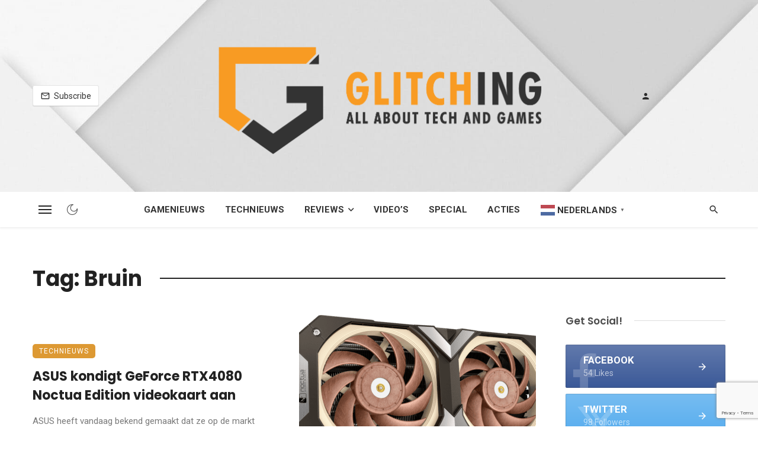

--- FILE ---
content_type: text/html; charset=UTF-8
request_url: https://glitching.net/tag/bruin/
body_size: 42710
content:
<!DOCTYPE html>
<html lang="nl-NL">
<head>
	<meta charset="UTF-8" />
    
    <meta name="viewport" content="width=device-width, initial-scale=1"/>
    
    <link rel="profile" href="/gmpg.org/xfn/11" />
    
    <!-- Schema meta -->
    
    <title>Bruin | Glitching</title><link rel="preload" as="style" href="https://fonts.googleapis.com/css?family=Poppins%3A100%2C200%2C300%2C400%2C500%2C600%2C700%2C800%2C900%2C100italic%2C200italic%2C300italic%2C400italic%2C500italic%2C600italic%2C700italic%2C800italic%2C900italic%7CRoboto%3A100%2C200%2C300%2C400%2C500%2C600%2C700%2C800%2C900%2C100italic%2C200italic%2C300italic%2C400italic%2C500italic%2C600italic%2C700italic%2C800italic%2C900italic%7CRubik%3A300%2C400%2C500%2C600%2C700%2C800%2C900%2C300italic%2C400italic%2C500italic%2C600italic%2C700italic%2C800italic%2C900italic%7CAbril%20FatFace%3A400%2C400i%2C700%2C700i%7CAlegreya%3A400%2C400i%2C700%2C700i%7CAlegreya%20Sans%3A400%2C400i%2C700%2C700i%7CAmatic%20SC%3A400%2C400i%2C700%2C700i%7CAnonymous%20Pro%3A400%2C400i%2C700%2C700i%7CArchitects%20Daughter%3A400%2C400i%2C700%2C700i%7CArchivo%3A400%2C400i%2C700%2C700i%7CArchivo%20Narrow%3A400%2C400i%2C700%2C700i%7CAsap%3A400%2C400i%2C700%2C700i%7CBarlow%3A400%2C400i%2C700%2C700i%7CBioRhyme%3A400%2C400i%2C700%2C700i%7CBonbon%3A400%2C400i%2C700%2C700i%7CCabin%3A400%2C400i%2C700%2C700i%7CCairo%3A400%2C400i%2C700%2C700i%7CCardo%3A400%2C400i%2C700%2C700i%7CChivo%3A400%2C400i%2C700%2C700i%7CConcert%20One%3A400%2C400i%2C700%2C700i%7CCormorant%3A400%2C400i%2C700%2C700i%7CCrimson%20Text%3A400%2C400i%2C700%2C700i%7CEczar%3A400%2C400i%2C700%2C700i%7CExo%202%3A400%2C400i%2C700%2C700i%7CFira%20Sans%3A400%2C400i%2C700%2C700i%7CFjalla%20One%3A400%2C400i%2C700%2C700i%7CFrank%20Ruhl%20Libre%3A400%2C400i%2C700%2C700i%7CGreat%20Vibes%3A400%2C400i%2C700%2C700i%7CHeebo%3A400%2C400i%2C700%2C700i%7CIBM%20Plex%3A400%2C400i%2C700%2C700i%7CInconsolata%3A400%2C400i%2C700%2C700i%7CIndie%20Flower%3A400%2C400i%2C700%2C700i%7CInknut%20Antiqua%3A400%2C400i%2C700%2C700i%7CInter%3A400%2C400i%2C700%2C700i%7CKarla%3A400%2C400i%2C700%2C700i%7CLibre%20Baskerville%3A400%2C400i%2C700%2C700i%7CLibre%20Franklin%3A400%2C400i%2C700%2C700i%7CMontserrat%3A400%2C400i%2C700%2C700i%7CNeuton%3A400%2C400i%2C700%2C700i%7CNotable%3A400%2C400i%2C700%2C700i%7CNothing%20You%20Could%20Do%3A400%2C400i%2C700%2C700i%7CNoto%20Sans%3A400%2C400i%2C700%2C700i%7CNunito%3A400%2C400i%2C700%2C700i%7COld%20Standard%20TT%3A400%2C400i%2C700%2C700i%7COxygen%3A400%2C400i%2C700%2C700i%7CPacifico%3A400%2C400i%2C700%2C700i%7CPoppins%3A400%2C400i%2C700%2C700i%7CProza%20Libre%3A400%2C400i%2C700%2C700i%7CPT%20Sans%3A400%2C400i%2C700%2C700i%7CPT%20Serif%3A400%2C400i%2C700%2C700i%7CRakkas%3A400%2C400i%2C700%2C700i%7CReenie%20Beanie%3A400%2C400i%2C700%2C700i%7CRoboto%20Slab%3A400%2C400i%2C700%2C700i%7CRopa%20Sans%3A400%2C400i%2C700%2C700i%7CRubik%3A400%2C400i%2C700%2C700i%7CShadows%20Into%20Light%3A400%2C400i%2C700%2C700i%7CSpace%20Mono%3A400%2C400i%2C700%2C700i%7CSpectral%3A400%2C400i%2C700%2C700i%7CSue%20Ellen%20Francisco%3A400%2C400i%2C700%2C700i%7CTitillium%20Web%3A400%2C400i%2C700%2C700i%7CUbuntu%3A400%2C400i%2C700%2C700i%7CVarela%3A400%2C400i%2C700%2C700i%7CVollkorn%3A400%2C400i%2C700%2C700i%7CWork%20Sans%3A400%2C400i%2C700%2C700i%7CYatra%20One%3A400%2C400i%2C700%2C700i&#038;display=swap" /><link rel="stylesheet" href="https://fonts.googleapis.com/css?family=Poppins%3A100%2C200%2C300%2C400%2C500%2C600%2C700%2C800%2C900%2C100italic%2C200italic%2C300italic%2C400italic%2C500italic%2C600italic%2C700italic%2C800italic%2C900italic%7CRoboto%3A100%2C200%2C300%2C400%2C500%2C600%2C700%2C800%2C900%2C100italic%2C200italic%2C300italic%2C400italic%2C500italic%2C600italic%2C700italic%2C800italic%2C900italic%7CRubik%3A300%2C400%2C500%2C600%2C700%2C800%2C900%2C300italic%2C400italic%2C500italic%2C600italic%2C700italic%2C800italic%2C900italic%7CAbril%20FatFace%3A400%2C400i%2C700%2C700i%7CAlegreya%3A400%2C400i%2C700%2C700i%7CAlegreya%20Sans%3A400%2C400i%2C700%2C700i%7CAmatic%20SC%3A400%2C400i%2C700%2C700i%7CAnonymous%20Pro%3A400%2C400i%2C700%2C700i%7CArchitects%20Daughter%3A400%2C400i%2C700%2C700i%7CArchivo%3A400%2C400i%2C700%2C700i%7CArchivo%20Narrow%3A400%2C400i%2C700%2C700i%7CAsap%3A400%2C400i%2C700%2C700i%7CBarlow%3A400%2C400i%2C700%2C700i%7CBioRhyme%3A400%2C400i%2C700%2C700i%7CBonbon%3A400%2C400i%2C700%2C700i%7CCabin%3A400%2C400i%2C700%2C700i%7CCairo%3A400%2C400i%2C700%2C700i%7CCardo%3A400%2C400i%2C700%2C700i%7CChivo%3A400%2C400i%2C700%2C700i%7CConcert%20One%3A400%2C400i%2C700%2C700i%7CCormorant%3A400%2C400i%2C700%2C700i%7CCrimson%20Text%3A400%2C400i%2C700%2C700i%7CEczar%3A400%2C400i%2C700%2C700i%7CExo%202%3A400%2C400i%2C700%2C700i%7CFira%20Sans%3A400%2C400i%2C700%2C700i%7CFjalla%20One%3A400%2C400i%2C700%2C700i%7CFrank%20Ruhl%20Libre%3A400%2C400i%2C700%2C700i%7CGreat%20Vibes%3A400%2C400i%2C700%2C700i%7CHeebo%3A400%2C400i%2C700%2C700i%7CIBM%20Plex%3A400%2C400i%2C700%2C700i%7CInconsolata%3A400%2C400i%2C700%2C700i%7CIndie%20Flower%3A400%2C400i%2C700%2C700i%7CInknut%20Antiqua%3A400%2C400i%2C700%2C700i%7CInter%3A400%2C400i%2C700%2C700i%7CKarla%3A400%2C400i%2C700%2C700i%7CLibre%20Baskerville%3A400%2C400i%2C700%2C700i%7CLibre%20Franklin%3A400%2C400i%2C700%2C700i%7CMontserrat%3A400%2C400i%2C700%2C700i%7CNeuton%3A400%2C400i%2C700%2C700i%7CNotable%3A400%2C400i%2C700%2C700i%7CNothing%20You%20Could%20Do%3A400%2C400i%2C700%2C700i%7CNoto%20Sans%3A400%2C400i%2C700%2C700i%7CNunito%3A400%2C400i%2C700%2C700i%7COld%20Standard%20TT%3A400%2C400i%2C700%2C700i%7COxygen%3A400%2C400i%2C700%2C700i%7CPacifico%3A400%2C400i%2C700%2C700i%7CPoppins%3A400%2C400i%2C700%2C700i%7CProza%20Libre%3A400%2C400i%2C700%2C700i%7CPT%20Sans%3A400%2C400i%2C700%2C700i%7CPT%20Serif%3A400%2C400i%2C700%2C700i%7CRakkas%3A400%2C400i%2C700%2C700i%7CReenie%20Beanie%3A400%2C400i%2C700%2C700i%7CRoboto%20Slab%3A400%2C400i%2C700%2C700i%7CRopa%20Sans%3A400%2C400i%2C700%2C700i%7CRubik%3A400%2C400i%2C700%2C700i%7CShadows%20Into%20Light%3A400%2C400i%2C700%2C700i%7CSpace%20Mono%3A400%2C400i%2C700%2C700i%7CSpectral%3A400%2C400i%2C700%2C700i%7CSue%20Ellen%20Francisco%3A400%2C400i%2C700%2C700i%7CTitillium%20Web%3A400%2C400i%2C700%2C700i%7CUbuntu%3A400%2C400i%2C700%2C700i%7CVarela%3A400%2C400i%2C700%2C700i%7CVollkorn%3A400%2C400i%2C700%2C700i%7CWork%20Sans%3A400%2C400i%2C700%2C700i%7CYatra%20One%3A400%2C400i%2C700%2C700i&#038;display=swap" media="print" onload="this.media='all'" /><noscript><link rel="stylesheet" href="https://fonts.googleapis.com/css?family=Poppins%3A100%2C200%2C300%2C400%2C500%2C600%2C700%2C800%2C900%2C100italic%2C200italic%2C300italic%2C400italic%2C500italic%2C600italic%2C700italic%2C800italic%2C900italic%7CRoboto%3A100%2C200%2C300%2C400%2C500%2C600%2C700%2C800%2C900%2C100italic%2C200italic%2C300italic%2C400italic%2C500italic%2C600italic%2C700italic%2C800italic%2C900italic%7CRubik%3A300%2C400%2C500%2C600%2C700%2C800%2C900%2C300italic%2C400italic%2C500italic%2C600italic%2C700italic%2C800italic%2C900italic%7CAbril%20FatFace%3A400%2C400i%2C700%2C700i%7CAlegreya%3A400%2C400i%2C700%2C700i%7CAlegreya%20Sans%3A400%2C400i%2C700%2C700i%7CAmatic%20SC%3A400%2C400i%2C700%2C700i%7CAnonymous%20Pro%3A400%2C400i%2C700%2C700i%7CArchitects%20Daughter%3A400%2C400i%2C700%2C700i%7CArchivo%3A400%2C400i%2C700%2C700i%7CArchivo%20Narrow%3A400%2C400i%2C700%2C700i%7CAsap%3A400%2C400i%2C700%2C700i%7CBarlow%3A400%2C400i%2C700%2C700i%7CBioRhyme%3A400%2C400i%2C700%2C700i%7CBonbon%3A400%2C400i%2C700%2C700i%7CCabin%3A400%2C400i%2C700%2C700i%7CCairo%3A400%2C400i%2C700%2C700i%7CCardo%3A400%2C400i%2C700%2C700i%7CChivo%3A400%2C400i%2C700%2C700i%7CConcert%20One%3A400%2C400i%2C700%2C700i%7CCormorant%3A400%2C400i%2C700%2C700i%7CCrimson%20Text%3A400%2C400i%2C700%2C700i%7CEczar%3A400%2C400i%2C700%2C700i%7CExo%202%3A400%2C400i%2C700%2C700i%7CFira%20Sans%3A400%2C400i%2C700%2C700i%7CFjalla%20One%3A400%2C400i%2C700%2C700i%7CFrank%20Ruhl%20Libre%3A400%2C400i%2C700%2C700i%7CGreat%20Vibes%3A400%2C400i%2C700%2C700i%7CHeebo%3A400%2C400i%2C700%2C700i%7CIBM%20Plex%3A400%2C400i%2C700%2C700i%7CInconsolata%3A400%2C400i%2C700%2C700i%7CIndie%20Flower%3A400%2C400i%2C700%2C700i%7CInknut%20Antiqua%3A400%2C400i%2C700%2C700i%7CInter%3A400%2C400i%2C700%2C700i%7CKarla%3A400%2C400i%2C700%2C700i%7CLibre%20Baskerville%3A400%2C400i%2C700%2C700i%7CLibre%20Franklin%3A400%2C400i%2C700%2C700i%7CMontserrat%3A400%2C400i%2C700%2C700i%7CNeuton%3A400%2C400i%2C700%2C700i%7CNotable%3A400%2C400i%2C700%2C700i%7CNothing%20You%20Could%20Do%3A400%2C400i%2C700%2C700i%7CNoto%20Sans%3A400%2C400i%2C700%2C700i%7CNunito%3A400%2C400i%2C700%2C700i%7COld%20Standard%20TT%3A400%2C400i%2C700%2C700i%7COxygen%3A400%2C400i%2C700%2C700i%7CPacifico%3A400%2C400i%2C700%2C700i%7CPoppins%3A400%2C400i%2C700%2C700i%7CProza%20Libre%3A400%2C400i%2C700%2C700i%7CPT%20Sans%3A400%2C400i%2C700%2C700i%7CPT%20Serif%3A400%2C400i%2C700%2C700i%7CRakkas%3A400%2C400i%2C700%2C700i%7CReenie%20Beanie%3A400%2C400i%2C700%2C700i%7CRoboto%20Slab%3A400%2C400i%2C700%2C700i%7CRopa%20Sans%3A400%2C400i%2C700%2C700i%7CRubik%3A400%2C400i%2C700%2C700i%7CShadows%20Into%20Light%3A400%2C400i%2C700%2C700i%7CSpace%20Mono%3A400%2C400i%2C700%2C700i%7CSpectral%3A400%2C400i%2C700%2C700i%7CSue%20Ellen%20Francisco%3A400%2C400i%2C700%2C700i%7CTitillium%20Web%3A400%2C400i%2C700%2C700i%7CUbuntu%3A400%2C400i%2C700%2C700i%7CVarela%3A400%2C400i%2C700%2C700i%7CVollkorn%3A400%2C400i%2C700%2C700i%7CWork%20Sans%3A400%2C400i%2C700%2C700i%7CYatra%20One%3A400%2C400i%2C700%2C700i&#038;display=swap" /></noscript>
<script type="application/javascript">var ajaxurl = "https://glitching.net/wp-admin/admin-ajax.php"</script><meta name='robots' content='max-image-preview:large' />
<!-- Jetpack Site Verification Tags -->
<meta name="google-site-verification" content="9eryrhNGElEdrxxURu8Wp3m1ivnOuMiSEhBjOvOz0e4" />
<meta name="facebook-domain-verification" content="yfiaz00j44jmbe6k7oosfp6itu9wrg" />
<link rel='dns-prefetch' href='//stats.wp.com' />
<link rel='dns-prefetch' href='//fonts.googleapis.com' />
<link rel='dns-prefetch' href='//v0.wordpress.com' />
<link href='https://fonts.gstatic.com' crossorigin rel='preconnect' />
<link rel="alternate" type="application/rss+xml" title="Glitching &raquo; feed" href="https://glitching.net/feed/" />
<link rel="alternate" type="application/rss+xml" title="Glitching &raquo; reacties feed" href="https://glitching.net/comments/feed/" />
<link rel="alternate" type="application/rss+xml" title="Glitching &raquo; Bruin tag feed" href="https://glitching.net/tag/bruin/feed/" />
<style id='wp-img-auto-sizes-contain-inline-css' type='text/css'>
img:is([sizes=auto i],[sizes^="auto," i]){contain-intrinsic-size:3000px 1500px}
/*# sourceURL=wp-img-auto-sizes-contain-inline-css */
</style>
<style id='wp-emoji-styles-inline-css' type='text/css'>

	img.wp-smiley, img.emoji {
		display: inline !important;
		border: none !important;
		box-shadow: none !important;
		height: 1em !important;
		width: 1em !important;
		margin: 0 0.07em !important;
		vertical-align: -0.1em !important;
		background: none !important;
		padding: 0 !important;
	}
/*# sourceURL=wp-emoji-styles-inline-css */
</style>
<style id='wp-block-library-inline-css' type='text/css'>
:root{--wp-block-synced-color:#7a00df;--wp-block-synced-color--rgb:122,0,223;--wp-bound-block-color:var(--wp-block-synced-color);--wp-editor-canvas-background:#ddd;--wp-admin-theme-color:#007cba;--wp-admin-theme-color--rgb:0,124,186;--wp-admin-theme-color-darker-10:#006ba1;--wp-admin-theme-color-darker-10--rgb:0,107,160.5;--wp-admin-theme-color-darker-20:#005a87;--wp-admin-theme-color-darker-20--rgb:0,90,135;--wp-admin-border-width-focus:2px}@media (min-resolution:192dpi){:root{--wp-admin-border-width-focus:1.5px}}.wp-element-button{cursor:pointer}:root .has-very-light-gray-background-color{background-color:#eee}:root .has-very-dark-gray-background-color{background-color:#313131}:root .has-very-light-gray-color{color:#eee}:root .has-very-dark-gray-color{color:#313131}:root .has-vivid-green-cyan-to-vivid-cyan-blue-gradient-background{background:linear-gradient(135deg,#00d084,#0693e3)}:root .has-purple-crush-gradient-background{background:linear-gradient(135deg,#34e2e4,#4721fb 50%,#ab1dfe)}:root .has-hazy-dawn-gradient-background{background:linear-gradient(135deg,#faaca8,#dad0ec)}:root .has-subdued-olive-gradient-background{background:linear-gradient(135deg,#fafae1,#67a671)}:root .has-atomic-cream-gradient-background{background:linear-gradient(135deg,#fdd79a,#004a59)}:root .has-nightshade-gradient-background{background:linear-gradient(135deg,#330968,#31cdcf)}:root .has-midnight-gradient-background{background:linear-gradient(135deg,#020381,#2874fc)}:root{--wp--preset--font-size--normal:16px;--wp--preset--font-size--huge:42px}.has-regular-font-size{font-size:1em}.has-larger-font-size{font-size:2.625em}.has-normal-font-size{font-size:var(--wp--preset--font-size--normal)}.has-huge-font-size{font-size:var(--wp--preset--font-size--huge)}.has-text-align-center{text-align:center}.has-text-align-left{text-align:left}.has-text-align-right{text-align:right}.has-fit-text{white-space:nowrap!important}#end-resizable-editor-section{display:none}.aligncenter{clear:both}.items-justified-left{justify-content:flex-start}.items-justified-center{justify-content:center}.items-justified-right{justify-content:flex-end}.items-justified-space-between{justify-content:space-between}.screen-reader-text{border:0;clip-path:inset(50%);height:1px;margin:-1px;overflow:hidden;padding:0;position:absolute;width:1px;word-wrap:normal!important}.screen-reader-text:focus{background-color:#ddd;clip-path:none;color:#444;display:block;font-size:1em;height:auto;left:5px;line-height:normal;padding:15px 23px 14px;text-decoration:none;top:5px;width:auto;z-index:100000}html :where(.has-border-color){border-style:solid}html :where([style*=border-top-color]){border-top-style:solid}html :where([style*=border-right-color]){border-right-style:solid}html :where([style*=border-bottom-color]){border-bottom-style:solid}html :where([style*=border-left-color]){border-left-style:solid}html :where([style*=border-width]){border-style:solid}html :where([style*=border-top-width]){border-top-style:solid}html :where([style*=border-right-width]){border-right-style:solid}html :where([style*=border-bottom-width]){border-bottom-style:solid}html :where([style*=border-left-width]){border-left-style:solid}html :where(img[class*=wp-image-]){height:auto;max-width:100%}:where(figure){margin:0 0 1em}html :where(.is-position-sticky){--wp-admin--admin-bar--position-offset:var(--wp-admin--admin-bar--height,0px)}@media screen and (max-width:600px){html :where(.is-position-sticky){--wp-admin--admin-bar--position-offset:0px}}

/*# sourceURL=wp-block-library-inline-css */
</style><style id='wp-block-paragraph-inline-css' type='text/css'>
.is-small-text{font-size:.875em}.is-regular-text{font-size:1em}.is-large-text{font-size:2.25em}.is-larger-text{font-size:3em}.has-drop-cap:not(:focus):first-letter{float:left;font-size:8.4em;font-style:normal;font-weight:100;line-height:.68;margin:.05em .1em 0 0;text-transform:uppercase}body.rtl .has-drop-cap:not(:focus):first-letter{float:none;margin-left:.1em}p.has-drop-cap.has-background{overflow:hidden}:root :where(p.has-background){padding:1.25em 2.375em}:where(p.has-text-color:not(.has-link-color)) a{color:inherit}p.has-text-align-left[style*="writing-mode:vertical-lr"],p.has-text-align-right[style*="writing-mode:vertical-rl"]{rotate:180deg}
/*# sourceURL=https://glitching.net/wp-includes/blocks/paragraph/style.min.css */
</style>
<style id='global-styles-inline-css' type='text/css'>
:root{--wp--preset--aspect-ratio--square: 1;--wp--preset--aspect-ratio--4-3: 4/3;--wp--preset--aspect-ratio--3-4: 3/4;--wp--preset--aspect-ratio--3-2: 3/2;--wp--preset--aspect-ratio--2-3: 2/3;--wp--preset--aspect-ratio--16-9: 16/9;--wp--preset--aspect-ratio--9-16: 9/16;--wp--preset--color--black: #000000;--wp--preset--color--cyan-bluish-gray: #abb8c3;--wp--preset--color--white: #ffffff;--wp--preset--color--pale-pink: #f78da7;--wp--preset--color--vivid-red: #cf2e2e;--wp--preset--color--luminous-vivid-orange: #ff6900;--wp--preset--color--luminous-vivid-amber: #fcb900;--wp--preset--color--light-green-cyan: #7bdcb5;--wp--preset--color--vivid-green-cyan: #00d084;--wp--preset--color--pale-cyan-blue: #8ed1fc;--wp--preset--color--vivid-cyan-blue: #0693e3;--wp--preset--color--vivid-purple: #9b51e0;--wp--preset--gradient--vivid-cyan-blue-to-vivid-purple: linear-gradient(135deg,rgb(6,147,227) 0%,rgb(155,81,224) 100%);--wp--preset--gradient--light-green-cyan-to-vivid-green-cyan: linear-gradient(135deg,rgb(122,220,180) 0%,rgb(0,208,130) 100%);--wp--preset--gradient--luminous-vivid-amber-to-luminous-vivid-orange: linear-gradient(135deg,rgb(252,185,0) 0%,rgb(255,105,0) 100%);--wp--preset--gradient--luminous-vivid-orange-to-vivid-red: linear-gradient(135deg,rgb(255,105,0) 0%,rgb(207,46,46) 100%);--wp--preset--gradient--very-light-gray-to-cyan-bluish-gray: linear-gradient(135deg,rgb(238,238,238) 0%,rgb(169,184,195) 100%);--wp--preset--gradient--cool-to-warm-spectrum: linear-gradient(135deg,rgb(74,234,220) 0%,rgb(151,120,209) 20%,rgb(207,42,186) 40%,rgb(238,44,130) 60%,rgb(251,105,98) 80%,rgb(254,248,76) 100%);--wp--preset--gradient--blush-light-purple: linear-gradient(135deg,rgb(255,206,236) 0%,rgb(152,150,240) 100%);--wp--preset--gradient--blush-bordeaux: linear-gradient(135deg,rgb(254,205,165) 0%,rgb(254,45,45) 50%,rgb(107,0,62) 100%);--wp--preset--gradient--luminous-dusk: linear-gradient(135deg,rgb(255,203,112) 0%,rgb(199,81,192) 50%,rgb(65,88,208) 100%);--wp--preset--gradient--pale-ocean: linear-gradient(135deg,rgb(255,245,203) 0%,rgb(182,227,212) 50%,rgb(51,167,181) 100%);--wp--preset--gradient--electric-grass: linear-gradient(135deg,rgb(202,248,128) 0%,rgb(113,206,126) 100%);--wp--preset--gradient--midnight: linear-gradient(135deg,rgb(2,3,129) 0%,rgb(40,116,252) 100%);--wp--preset--font-size--small: 13px;--wp--preset--font-size--medium: 20px;--wp--preset--font-size--large: 36px;--wp--preset--font-size--x-large: 42px;--wp--preset--spacing--20: 0.44rem;--wp--preset--spacing--30: 0.67rem;--wp--preset--spacing--40: 1rem;--wp--preset--spacing--50: 1.5rem;--wp--preset--spacing--60: 2.25rem;--wp--preset--spacing--70: 3.38rem;--wp--preset--spacing--80: 5.06rem;--wp--preset--shadow--natural: 6px 6px 9px rgba(0, 0, 0, 0.2);--wp--preset--shadow--deep: 12px 12px 50px rgba(0, 0, 0, 0.4);--wp--preset--shadow--sharp: 6px 6px 0px rgba(0, 0, 0, 0.2);--wp--preset--shadow--outlined: 6px 6px 0px -3px rgb(255, 255, 255), 6px 6px rgb(0, 0, 0);--wp--preset--shadow--crisp: 6px 6px 0px rgb(0, 0, 0);}:where(.is-layout-flex){gap: 0.5em;}:where(.is-layout-grid){gap: 0.5em;}body .is-layout-flex{display: flex;}.is-layout-flex{flex-wrap: wrap;align-items: center;}.is-layout-flex > :is(*, div){margin: 0;}body .is-layout-grid{display: grid;}.is-layout-grid > :is(*, div){margin: 0;}:where(.wp-block-columns.is-layout-flex){gap: 2em;}:where(.wp-block-columns.is-layout-grid){gap: 2em;}:where(.wp-block-post-template.is-layout-flex){gap: 1.25em;}:where(.wp-block-post-template.is-layout-grid){gap: 1.25em;}.has-black-color{color: var(--wp--preset--color--black) !important;}.has-cyan-bluish-gray-color{color: var(--wp--preset--color--cyan-bluish-gray) !important;}.has-white-color{color: var(--wp--preset--color--white) !important;}.has-pale-pink-color{color: var(--wp--preset--color--pale-pink) !important;}.has-vivid-red-color{color: var(--wp--preset--color--vivid-red) !important;}.has-luminous-vivid-orange-color{color: var(--wp--preset--color--luminous-vivid-orange) !important;}.has-luminous-vivid-amber-color{color: var(--wp--preset--color--luminous-vivid-amber) !important;}.has-light-green-cyan-color{color: var(--wp--preset--color--light-green-cyan) !important;}.has-vivid-green-cyan-color{color: var(--wp--preset--color--vivid-green-cyan) !important;}.has-pale-cyan-blue-color{color: var(--wp--preset--color--pale-cyan-blue) !important;}.has-vivid-cyan-blue-color{color: var(--wp--preset--color--vivid-cyan-blue) !important;}.has-vivid-purple-color{color: var(--wp--preset--color--vivid-purple) !important;}.has-black-background-color{background-color: var(--wp--preset--color--black) !important;}.has-cyan-bluish-gray-background-color{background-color: var(--wp--preset--color--cyan-bluish-gray) !important;}.has-white-background-color{background-color: var(--wp--preset--color--white) !important;}.has-pale-pink-background-color{background-color: var(--wp--preset--color--pale-pink) !important;}.has-vivid-red-background-color{background-color: var(--wp--preset--color--vivid-red) !important;}.has-luminous-vivid-orange-background-color{background-color: var(--wp--preset--color--luminous-vivid-orange) !important;}.has-luminous-vivid-amber-background-color{background-color: var(--wp--preset--color--luminous-vivid-amber) !important;}.has-light-green-cyan-background-color{background-color: var(--wp--preset--color--light-green-cyan) !important;}.has-vivid-green-cyan-background-color{background-color: var(--wp--preset--color--vivid-green-cyan) !important;}.has-pale-cyan-blue-background-color{background-color: var(--wp--preset--color--pale-cyan-blue) !important;}.has-vivid-cyan-blue-background-color{background-color: var(--wp--preset--color--vivid-cyan-blue) !important;}.has-vivid-purple-background-color{background-color: var(--wp--preset--color--vivid-purple) !important;}.has-black-border-color{border-color: var(--wp--preset--color--black) !important;}.has-cyan-bluish-gray-border-color{border-color: var(--wp--preset--color--cyan-bluish-gray) !important;}.has-white-border-color{border-color: var(--wp--preset--color--white) !important;}.has-pale-pink-border-color{border-color: var(--wp--preset--color--pale-pink) !important;}.has-vivid-red-border-color{border-color: var(--wp--preset--color--vivid-red) !important;}.has-luminous-vivid-orange-border-color{border-color: var(--wp--preset--color--luminous-vivid-orange) !important;}.has-luminous-vivid-amber-border-color{border-color: var(--wp--preset--color--luminous-vivid-amber) !important;}.has-light-green-cyan-border-color{border-color: var(--wp--preset--color--light-green-cyan) !important;}.has-vivid-green-cyan-border-color{border-color: var(--wp--preset--color--vivid-green-cyan) !important;}.has-pale-cyan-blue-border-color{border-color: var(--wp--preset--color--pale-cyan-blue) !important;}.has-vivid-cyan-blue-border-color{border-color: var(--wp--preset--color--vivid-cyan-blue) !important;}.has-vivid-purple-border-color{border-color: var(--wp--preset--color--vivid-purple) !important;}.has-vivid-cyan-blue-to-vivid-purple-gradient-background{background: var(--wp--preset--gradient--vivid-cyan-blue-to-vivid-purple) !important;}.has-light-green-cyan-to-vivid-green-cyan-gradient-background{background: var(--wp--preset--gradient--light-green-cyan-to-vivid-green-cyan) !important;}.has-luminous-vivid-amber-to-luminous-vivid-orange-gradient-background{background: var(--wp--preset--gradient--luminous-vivid-amber-to-luminous-vivid-orange) !important;}.has-luminous-vivid-orange-to-vivid-red-gradient-background{background: var(--wp--preset--gradient--luminous-vivid-orange-to-vivid-red) !important;}.has-very-light-gray-to-cyan-bluish-gray-gradient-background{background: var(--wp--preset--gradient--very-light-gray-to-cyan-bluish-gray) !important;}.has-cool-to-warm-spectrum-gradient-background{background: var(--wp--preset--gradient--cool-to-warm-spectrum) !important;}.has-blush-light-purple-gradient-background{background: var(--wp--preset--gradient--blush-light-purple) !important;}.has-blush-bordeaux-gradient-background{background: var(--wp--preset--gradient--blush-bordeaux) !important;}.has-luminous-dusk-gradient-background{background: var(--wp--preset--gradient--luminous-dusk) !important;}.has-pale-ocean-gradient-background{background: var(--wp--preset--gradient--pale-ocean) !important;}.has-electric-grass-gradient-background{background: var(--wp--preset--gradient--electric-grass) !important;}.has-midnight-gradient-background{background: var(--wp--preset--gradient--midnight) !important;}.has-small-font-size{font-size: var(--wp--preset--font-size--small) !important;}.has-medium-font-size{font-size: var(--wp--preset--font-size--medium) !important;}.has-large-font-size{font-size: var(--wp--preset--font-size--large) !important;}.has-x-large-font-size{font-size: var(--wp--preset--font-size--x-large) !important;}
/*# sourceURL=global-styles-inline-css */
</style>

<style id='classic-theme-styles-inline-css' type='text/css'>
/*! This file is auto-generated */
.wp-block-button__link{color:#fff;background-color:#32373c;border-radius:9999px;box-shadow:none;text-decoration:none;padding:calc(.667em + 2px) calc(1.333em + 2px);font-size:1.125em}.wp-block-file__button{background:#32373c;color:#fff;text-decoration:none}
/*# sourceURL=/wp-includes/css/classic-themes.min.css */
</style>
<link data-minify="1" rel='stylesheet' id='ceris-vendors-css' href='https://glitching.net/wp-content/cache/background-css/glitching.net/wp-content/cache/min/1/wp-content/themes/ceris/css/vendors.css?ver=1759144385&wpr_t=1769506232' type='text/css' media='all' />
<link data-minify="1" rel='stylesheet' id='ceris-style-css' href='https://glitching.net/wp-content/cache/background-css/glitching.net/wp-content/cache/min/1/wp-content/themes/ceris/css/style.css?ver=1759144386&wpr_t=1769506232' type='text/css' media='all' />
<style id='ceris-style-inline-css' type='text/css'>
.atbs-ceris-block:not(:last-child) {margin-bottom: 60px;}@media(min-width: 576px){.atbs-ceris-block-custom-margin .block-heading:not(.widget__title){margin-bottom: 40px;} }::selection {color: #FFF; background: #DD9933;}::-webkit-selection {color: #FFF; background: #DD9933;}.scroll-count-percent .progress__value {stroke: #DD9933;}  .ceris-feature-i .sub-posts .block-heading__view-all a, .atbs-ceris-carousel.atbs-ceris-carousel-post-vertical .owl-prev, .atbs-ceris-carousel.atbs-ceris-carousel-post-vertical .owl-next, .post--overlay-back-face .button__readmore:hover i, .post--vertical-has-media .list-index, .navigation--main .sub-menu li:hover>a, .infinity-single-trigger:before, .ceris-icon-load-infinity-single:before, .atbs-article-reactions .atbs-reactions-content.active .atbs-reaction-count, .atbs-article-reactions .atbs-reactions-content:active .atbs-reaction-count, .post-slider-text-align-center .owl-carousel .owl-prev, .post-slider-text-align-center .owl-carousel .owl-next, .ceris-category-tiles .owl-carousel .owl-prev, .ceris-category-tiles .owl-carousel .owl-next, 
                                    a.block-heading__secondary, .atbs-ceris-pagination a.btn-default, 
                                    .atbs-ceris-pagination a.btn-default:active, 
                                    .atbs-ceris-pagination a.btn-default:hover, 
                                    .atbs-ceris-pagination a.btn-default:focus, 
                                    .atbs-ceris-search-full .result-default, 
                                    .atbs-ceris-search-full .result-default .search-module-heading, 
                                    .search-module-heading, .atbs-ceris-post--grid-c-update .atbs-ceris-carousel.nav-circle .owl-prev, .single .entry-meta .entry-author__name, .pagination-circle .atbs-ceris-pagination__item.atbs-ceris-pagination__item-next:hover,
                                    .pagination-circle .atbs-ceris-pagination__item.atbs-ceris-pagination__item-prev:hover, 
                                    .atbs-ceris-video-has-post-list .main-post .post-type-icon, .widget-subscribe .subscribe-form__fields button, 
                                    .list-index, a, a:hover, a:focus, a:active, .color-primary, .site-title, 
                                    .entry-tags ul > li > a:hover, .social-share-label, .ceris-single .single-header--top .entry-author__name, .atbs-ceris-widget-indexed-posts-b .posts-list > li .post__title:after, .posts-navigation .post:hover .posts-navigation__label,
                                    .posts-navigation .post:hover .post__title, .sticky-ceris-post .cerisStickyMark i, .typography-copy blockquote:before, .comment-content blockquote:before, .listing--list-large .post__readmore:hover .readmore__text,
                                    .post--horizontal-reverse-big.post--horizontal-reverse-big__style-3 .post__readmore .readmore__text:hover, .reviews-score-average, .star-item.star-full i:before,
                                    .wc-block-grid__product-rating .star-rating span:before, .wc-block-grid__product-rating .wc-block-grid__product-rating__stars span:before,
                                    .woocommerce-message::before, .woocommerce-info::before, .woocommerce-error::before, .woocommerce-downloads .woocommerce-info:before
            {color: #DD9933;}.ceris-grid-j .icon-has-animation .btn-play-left-not-center.post-type-icon:after, div.wpforms-container-full .wpforms-form button[type=submit], div.wpforms-container-full .wpforms-form button[type=submit]:hover{background-color: #DD9933;} .ceris-grid-j .btn-play-left-not-center .circle, .scroll-count-percent .btn-bookmark-icon .bookmark-status-saved path {fill: #DD9933;} .infinity-single-trigger:before, .ceris-grid-j .btn-play-left-not-center .g-path path{fill: #fff;}@media(max-width: 768px) {.ceris-grid-j .icon-has-animation .btn-play-left-not-center.post-type-icon:after{background-color: #fff;} }@media(max-width: 768px) {.ceris-grid-j .btn-play-left-not-center .circle{fill: #fff;} } @media(max-width: 768px) {.ceris-grid-j .btn-play-left-not-center .g-path path{fill: #000;} }@media(max-width: 768px) {.ceris-module-video .post-list-no-thumb-3i .posts-no-thumb .post-type-icon:after{background-color: #DD9933;} }@media(max-width: 768px) {.ceris-module-video .post-list-no-thumb-3i .list-item .posts-no-thumb:hover .post-type-icon:after{background-color: #fff;} }@media(max-width: 768px) {.ceris-module-video .post-list-no-thumb-3i .list-item:first-child .posts-no-thumb:hover .post-type-icon:after{background-color: #fff;} }@media(max-width: 768px) {.ceris-module-video .post-list-no-thumb-3i:hover .list-item:first-child .posts-no-thumb .post-type-icon:after{background-color: #DD9933;} }@media(max-width: 768px) {.ceris-module-video .post-list-no-thumb-3i .list-item:first-child .posts-no-thumb:hover .post-type-icon:after{background-color: #fff;} }@media (max-width: 380px){.featured-slider-d .owl-carousel .owl-dot.active span{background-color: #DD9933;}}.g-path path {fill: #000;} .circle{fill: #fff;}@media(max-width: 576px) {.atbs-ceris-post--vertical-3i-row .post--vertical .post__cat{background-color: #DD9933;} }.atbs-article-reactions .atbs-reactions-content:hover{
                border-color: rgba(221, 153, 51,0.3);
            } .post-no-thumb-height-default:hover{
                box-shadow: 0 45px 25px -20px rgba(221, 153, 51,0.27);
            } .ceris-feature-h .owl-item.active .post--overlay-height-275 .post__thumb--overlay.post__thumb:after{
                background-color: rgba(221, 153, 51,0.8);
            } .post-list-no-thumb-3i .list-item:first-child:hover:before, .post-list-no-thumb-3i .list-item:hover:before{
                background-color: rgba(221, 153, 51, 0.4);
            } .ceris-grid-carousel-d .owl-stage .post--card-overlay-middle-has-hidden-content:hover .post__thumb--overlay.post__thumb:after, .ceris-grid-carousel-d .owl-stage .owl-item.active.center .post--card-overlay-middle-has-hidden-content:hover .post__thumb--overlay.post__thumb:after{
                -webkit-box-shadow: 0px 20px 27px 0 rgba(221, 153, 51,0.2);
                box-shadow: 0px 20px 27px 0 rgba(221, 153, 51,0.2);
            } @media(min-width:992px){
                                .post--overlay-hover-effect .post__thumb--overlay.post__thumb:after{
                                    background-color: #DD9933;
                                }
            }.atbs-ceris-block__aside-left .banner__button, .ceris-feature-k .atbs-ceris-carousel-nav-custom-holder .owl-prev:hover, .ceris-feature-k .atbs-ceris-carousel-nav-custom-holder .owl-next:hover, .ceris-feature-k .atbs-ceris-block__inner::before, .ceris-feature-i .atbs-ceris-carousel-nav-custom-holder .owl-prev:hover, .ceris-feature-i .atbs-ceris-carousel-nav-custom-holder .owl-next:hover, .ceris-feature-j .sub-posts .atbs-ceris-carousel-nav-custom-holder .owl-prev:hover, .ceris-feature-j .sub-posts .atbs-ceris-carousel-nav-custom-holder .owl-next:hover, .ceris-feature-h .owl-item.active + .owl-item.active .post--overlay-height-275 .post__cat-has-line:before, .atbs-ceris-carousel.atbs-ceris-carousel-post-vertical .owl-prev:hover, .atbs-ceris-carousel.atbs-ceris-carousel-post-vertical .owl-next:hover, .ceris-feature-f .button__readmore--round:hover i, .post--overlay-hover-effect .post__text-backface .post__readmore .button__readmore:hover,
             
             .post--overlay-hover-effect.post--overlay-bottom,
              .post--overlay-back-face,
              .pagination-circle .atbs-ceris-pagination__item:not(.atbs-ceris-pagination__dots):hover, .open-sub-col, .atbs-ceris-posts-feature-a-update .atbs-ceris-carousel.nav-circle .owl-prev:hover,
            .atbs-ceris-posts-feature-a-update .atbs-ceris-carousel.nav-circle .owl-next:hover, .owl-carousel.button--dots-center-nav .owl-prev:hover, .owl-carousel.button--dots-center-nav .owl-next:hover, .section-has-subscribe-no-border > .btn:focus, .section-has-subscribe-no-border > .btn:active, .section-has-subscribe-no-border > *:hover, .widget-slide .atbs-ceris-carousel .owl-dot.active span, .featured-slider-e .owl-carousel .owl-prev:hover, .featured-slider-e .owl-carousel .owl-next:hover, .post--horizontal-hasbackground.post:hover, .post-slider-text-align-center .owl-carousel .owl-prev:hover, .post-slider-text-align-center .owl-carousel .owl-next:hover, .atbs-ceris-pagination [class*='js-ajax-load-']:active, .atbs-ceris-pagination [class*='js-ajax-load-']:hover, .atbs-ceris-pagination [class*='js-ajax-load-']:focus, .atbs-ceris-widget-indexed-posts-a .posts-list>li .post__thumb:after, .post-list-no-thumb-3i:hover .list-item:first-child .post__cat:before, .header-17 .btn-subscribe-theme, .header-13 .btn-subscribe-theme, .header-16 .offcanvas-menu-toggle.navigation-bar-btn, .atbs-ceris-widget-posts-list.atbs-ceris-widget-posts-list-overlay-first ul:hover li.active .post--overlay .post__cat:before, .dots-circle .owl-dot.active span, .atbs-ceris-search-full .popular-tags .entry-tags ul > li > a, .atbs-ceris-search-full .form-control, .atbs-ceris-post--grid-g-update .post-grid-carousel .owl-dot.active span, .nav-row-circle .owl-prev:hover, .nav-row-circle .owl-next:hover, .post--grid--2i_row .post-no-thumb-title-line, .atbs-ceris-post--grid-d-update .post-no-thumb-title-line, .atbs-ceris-posts-feature .post-sub .list-item:hover .post__cat:before, .atbs-ceris-post--grid-c-update .post-main .owl-item.active + .owl-item.active .post__cat:before, .atbs-ceris-post--grid-c-update .atbs-ceris-carousel.nav-circle .owl-next, .atbs-ceris-post--grid-c-update .post-main .owl-item.active .post-no-thumb-title-line, .post-no-thumb-height-default:hover, .carousel-dots-count-number .owl-dot.active span, .header-16 .btn-subscribe-theme, .header-14 .btn-subscribe-theme, .header-11 .btn-subscribe-theme, .atbs-ceris-pagination [class*='js-ajax-load-'], .atbs-ceris-post--overlay-first-big .post--overlay:hover .background-img:after, .post-list-no-thumb-3i .list-item:hover, .post__cat-has-line:before, .category-tile__name, .cat-0.cat-theme-bg.cat-theme-bg, .primary-bg-color, .navigation--main > li > a:before, .atbs-ceris-pagination__item-current, .atbs-ceris-pagination__item-current:hover, 
            .atbs-ceris-pagination__item-current:focus, .atbs-ceris-pagination__item-current:active, .atbs-ceris-pagination--next-n-prev .atbs-ceris-pagination__links a:last-child .atbs-ceris-pagination__item,
            .subscribe-form__fields input[type='submit'], .has-overlap-bg:before, .post__cat--bg, a.post__cat--bg, .entry-cat--bg, a.entry-cat--bg, 
            .comments-count-box, .atbs-ceris-widget--box .widget__title, 
            .widget_calendar td a:before, .widget_calendar #today, .widget_calendar #today a, .entry-action-btn, .posts-navigation__label:before, 
            .comment-form .form-submit input[type='submit'], .atbs-ceris-carousel-dots-b .swiper-pagination-bullet-active,
             .site-header--side-logo .header-logo:not(.header-logo--mobile), .list-square-bullet > li > *:before, .list-square-bullet-exclude-first > li:not(:first-child) > *:before,
             .btn-primary, .btn-primary:active, .btn-primary:focus, .btn-primary:hover, 
             .btn-primary.active.focus, .btn-primary.active:focus, .btn-primary.active:hover, .btn-primary:active.focus, .btn-primary:active:focus, .btn-primary:active:hover, .header-10 .navigation--main > li > a:before, 
             .atbs-ceris-feature-slider .post__readmore, .atbs-ceris-grid-carousel .atbs-ceris-carousel .owl-dot:last-child.active span, .atbs-ceris-grid-carousel .atbs-ceris-carousel .owl-dot.active span,  
             .atbs-ceris-post-slide-has-list .atbs-ceris-post-slide-text-center .atbs-ceris-carousel .owl-dot.active span, 
             .pagination-circle .atbs-ceris-pagination__item:hover, .pagination-circle .atbs-ceris-pagination__item.atbs-ceris-pagination__item-current, .social-share-label:before, .social-share ul li a svg:hover, .social-share ul li a .share-item__icon:hover, 
             .comment-form .form-submit input[type='submit'], input[type='button']:not(.btn), input[type='reset']:not(.btn), input[type='submit']:not(.btn), .form-submit input, 
             .comment-form .form-submit input[type='submit']:active, .comment-form .form-submit input[type='submit']:focus, .comment-form .form-submit input[type='submit']:hover,
             .reviews-rating .rating-form .rating-submit, .reviews-rating .rating-form .rating-submit:hover, .ceris-bookmark-page-notification,
             .rating-star, .score-item .score-percent, .ceris-grid-w .post-slide .owl-carousel, .widget-subscribe .widget-subscribe__inner,
             .ceris-grid-carousel-d .owl-stage .post--card-overlay-middle-has-hidden-content:hover .post__thumb--overlay.post__thumb:after, .ceris-grid-carousel-d .owl-stage .owl-item.active.center .post--card-overlay-middle-has-hidden-content:hover .post__thumb--overlay.post__thumb:after,
             .post--vertical-thumb-70-background .button__readmore--outline:hover i, .atbs-ceris-search-full--result .atbs-ceris-pagination .btn,
             .atbs-ceris-posts-feature-c-update.ceris-light-mode .owl-carousel .owl-prev:hover, .atbs-ceris-posts-feature-c-update.ceris-light-mode .owl-carousel .owl-next:hover,
             .editor-styles-wrapper .wc-block-grid__products .wc-block-grid__product .wc-block-grid__product-onsale, .wc-block-grid__product-onsale,
             .woocommerce .wc-block-grid__product .wp-block-button__link:hover, .woocommerce ul.products li.product .onsale, 
             .woocommerce .editor-styles-wrapper .wc-block-grid__products .wc-block-grid__product .wc-block-grid__product-onsale, .woocommerce .wc-block-grid__product-onsale,
             .woocommerce #respond input#submit, .woocommerce #respond input#submit:hover, .woocommerce a.button:hover, .woocommerce button.button:hover, .woocommerce input.button:hover,
             .woocommerce .wp-block-button__link, .woocommerce .wp-block-button:not(.wc-block-grid__product-add-to-cart) .wp-block-button__link,
             .woocommerce nav.woocommerce-pagination ul li a:focus, .woocommerce nav.woocommerce-pagination ul li a:hover, .woocommerce nav.woocommerce-pagination ul li span.current,
             .woocommerce div.product form.cart .button, .woocommerce div.product .woocommerce-tabs ul.tabs li.active, .woocommerce-Tabs-panel .comment-reply-title:before,
             .woocommerce button.button, .woocommerce a.button.wc-backward, .woocommerce a.button.alt, .woocommerce a.button.alt:hover,
             .woocommerce-message a.button, .woocommerce-downloads .woocommerce-Message a.button,
             .woocommerce button.button.alt, .woocommerce button.button.alt:hover, .woocommerce.widget_product_search .woocommerce-product-search button,
             .woocommerce .widget_price_filter .ui-slider .ui-slider-range, .woocommerce .widget_price_filter .ui-slider .ui-slider-handle, .header-current-reading-article .current-reading-article-label,
             #cookie-notice .cn-button, .atbs-ceris-widget-posts-list.atbs-ceris-widget-posts-list-overlay-first .posts-list:hover li.active  .post__cat:before,
             .ceris-mobile-share-socials ul li:hover a, .ceris-admin-delete-review
            {background-color: #DD9933;}.site-header--skin-4 .navigation--main > li > a:before
            {background-color: #DD9933 !important;}@media(max-width: 767px){
                .atbs-ceris-post--grid-c-update .atbs-ceris-carousel.nav-circle .owl-prev,
                .atbs-ceris-post--grid-c-update .atbs-ceris-carousel.nav-circle .owl-next{
                        color: #DD9933 !important;
                    }
                }.post-score-hexagon .hexagon-svg g path
            {fill: #DD9933;}.ceris-feature-k .atbs-ceris-carousel-nav-custom-holder .owl-prev:hover, .ceris-feature-k .atbs-ceris-carousel-nav-custom-holder .owl-next:hover, .ceris-feature-i .atbs-ceris-carousel-nav-custom-holder .owl-prev:hover, .ceris-feature-i .atbs-ceris-carousel-nav-custom-holder .owl-next:hover, .ceris-feature-j .sub-posts .atbs-ceris-carousel-nav-custom-holder .owl-prev:hover, .ceris-feature-j .sub-posts .atbs-ceris-carousel-nav-custom-holder .owl-next:hover, .post--overlay-line-top-hover:hover::after, .ceris-feature-f .button__readmore--round:hover i, .post--overlay-hover-effect .post__text-backface .post__readmore .button__readmore:hover, .ceris-about-module .about__content, .atbs-ceris-posts-feature-a-update .atbs-ceris-carousel.nav-circle .owl-prev:hover,
.atbs-ceris-posts-feature-a-update .atbs-ceris-carousel.nav-circle .owl-next:hover, .owl-carousel.button--dots-center-nav .owl-prev:hover, .owl-carousel.button--dots-center-nav .owl-next:hover, .atbs-article-reactions .atbs-reactions-content.active, .atbs-ceris-pagination [class*='js-ajax-load-']:active, .atbs-ceris-pagination [class*='js-ajax-load-']:hover, .atbs-ceris-pagination [class*='js-ajax-load-']:focus, .atbs-ceris-search-full--result .atbs-ceris-pagination .btn, .atbs-ceris-pagination [class*='js-ajax-load-'], .comment-form .form-submit input[type='submit'], .form-submit input:hover, .comment-form .form-submit input[type='submit']:active, .comment-form .form-submit input[type='submit']:focus, .comment-form .form-submit input[type='submit']:hover, .has-overlap-frame:before, .atbs-ceris-gallery-slider .fotorama__thumb-border, .bypostauthor > .comment-body .comment-author > img,
.post--vertical-thumb-70-background .button__readmore--outline:hover i, .block-heading.block-heading--style-7,
.atbs-ceris-posts-feature-c-update.ceris-light-mode .owl-carousel .owl-prev:hover,
.atbs-ceris-posts-feature-c-update.ceris-light-mode .owl-carousel .owl-next:hover,
.ceris-mobile-share-socials ul li:hover a,
.wc-block-grid__product .wp-block-button__link:hover, .woocommerce #respond input#submit:hover, .woocommerce a.button:hover, .woocommerce button.button:hover, .woocommerce input.button:hover
            {border-color: #DD9933;}.atbs-ceris-pagination--next-n-prev .atbs-ceris-pagination__links a:last-child .atbs-ceris-pagination__item:after, .typography-copy blockquote, .comment-content blockquote
            {border-left-color: #DD9933;}.comments-count-box:before, .bk-preload-wrapper:after, .woocommerce-error, .woocommerce-message, .woocommerce-info
            {border-top-color: #DD9933;}.bk-preload-wrapper:after
            {border-bottom-color: #DD9933;}.navigation--offcanvas li > a:after
            {border-right-color: #DD9933;}.post--single-cover-gradient .single-header
            {
                background-image: -webkit-linear-gradient( bottom , #DD9933 0%, rgba(252, 60, 45, 0.7) 50%, rgba(252, 60, 45, 0) 100%);
                background-image: linear-gradient(to top, #DD9933 0%, rgba(252, 60, 45, 0.7) 50%, rgba(252, 60, 45, 0) 100%);
            }@media (max-width: 576px){
                .atbs-ceris-posts-feature .post-sub .list-item:nth-child(2), .atbs-ceris-posts-feature .post-sub .list-item:not(:nth-child(2)) .post__cat-has-line:before {
                    background-color: #DD9933;
                }
            }
                .ceris-feature-k .atbs-ceris-block__inner::before{
                    box-shadow: 
                    -210px 0 1px #DD9933, -180px 0 1px #DD9933, -150px 0 1px #DD9933, -120px 0 1px #DD9933, -90px 0 1px #DD9933, -60px 0 1px #DD9933, -30px 0 1px #DD9933, 30px 0 1px #DD9933, 60px 0 1px #DD9933,
                -210px 30px 1px #DD9933, -180px 30px 1px #DD9933, -150px 30px 1px #DD9933, -120px 30px 1px #DD9933, -90px 30px 1px #DD9933, -60px 30px 1px #DD9933, -30px 30px 1px #DD9933, 0 30px 1px #DD9933, 30px 30px 1px #DD9933, 60px 30px 1px #DD9933,
                -210px 60px 1px #DD9933, -180px 60px 1px #DD9933, -150px 60px 1px #DD9933, -120px 60px 1px #DD9933, -90px 60px 1px #DD9933, -60px 60px 1px #DD9933, -30px 60px 1px #DD9933, 0 60px 1px #DD9933, 30px 60px 1px #DD9933, 60px 60px 1px #DD9933,
                -210px 90px 1px #DD9933, -180px 90px 1px #DD9933, -150px 90px 1px #DD9933, -120px 90px 1px #DD9933, -90px 90px 1px #DD9933, -60px 90px 1px #DD9933, -30px 90px 1px #DD9933, 0 90px 1px #DD9933, 30px 90px 1px #DD9933, 60px 90px 1px #DD9933,
                -210px 120px 1px #DD9933, -180px 120px 1px #DD9933, -150px 120px 1px #DD9933, -120px 120px 1px #DD9933, -90px 120px 1px #DD9933, -60px 120px 1px #DD9933, -30px 120px 1px #DD9933, 0 120px 1px #DD9933, 30px 120px 1px #DD9933, 60px 120px 1px #DD9933,
                -210px 150px 1px #DD9933, -180px 150px 1px #DD9933, -150px 150px 1px #DD9933, -120px 150px 1px #DD9933, -90px 150px 1px #DD9933, -60px 150px 1px #DD9933, -30px 150px 1px #DD9933, 0 150px 1px #DD9933, 30px 150px 1px #DD9933, 60px 150px 1px #DD9933,
                -210px 180px 1px #DD9933, -180px 180px 1px #DD9933, -150px 180px 1px #DD9933, -120px 180px 1px #DD9933, -90px 180px 1px #DD9933, -60px 180px 1px #DD9933, -30px 180px 1px #DD9933, 0 180px 1px #DD9933, 30px 180px 1px #DD9933, 60px 180px 1px #DD9933,
                -210px 210px 1px #DD9933, -180px 210px 1px #DD9933, -150px 210px 1px #DD9933, -120px 210px 1px #DD9933, -90px 210px 1px #DD9933, -60px 210px 1px #DD9933, -30px 210px 1px #DD9933, 0 210px 1px #DD9933, 30px 210px 1px #DD9933, 60px 210px 1px #DD9933,
                -210px 240px 1px #DD9933, -180px 240px 1px #DD9933, -150px 240px 1px #DD9933, -120px 240px 1px #DD9933, -90px 240px 1px #DD9933, -60px 240px 1px #DD9933, -30px 240px 1px #DD9933, 0 240px 1px #DD9933, 30px 240px 1px #DD9933, 60px 240px 1px #DD9933,
                -210px 270px 1px #DD9933, -180px 270px 1px #DD9933, -150px 270px 1px #DD9933, -120px 270px 1px #DD9933, -90px 270px 1px #DD9933, -60px 270px 1px #DD9933, -30px 270px 1px #DD9933, 0 270px 1px #DD9933, 30px 270px 1px #DD9933, 60px 270px 1px #DD9933
                
                }
            atbs-ceris-video-box__playlist .is-playing .post__thumb:after { content: 'Now playing'; }
/*# sourceURL=ceris-style-inline-css */
</style>
<link rel='stylesheet' id='child-theme-style-css' href='https://glitching.net/wp-content/themes/ceris-child/style.css?ver=6.9' type='text/css' media='all' />
<link data-minify="1" rel='stylesheet' id='ceris-login-css' href='https://glitching.net/wp-content/cache/min/1/wp-content/themes/ceris/css/login.css?ver=1759144386' type='text/css' media='all' />
<noscript></noscript><link data-minify="1" rel='stylesheet' id='njt-gdpr-css' href='https://glitching.net/wp-content/cache/min/1/wp-content/plugins/ninja-gdpr-compliance/assets/home/css/app.css?ver=1759144386' type='text/css' media='all' />
<link data-minify="1" rel='stylesheet' id='njt-gdpr-th-css' href='https://glitching.net/wp-content/cache/min/1/wp-content/plugins/ninja-gdpr-compliance/assets/home/css/th.css?ver=1759144386' type='text/css' media='all' />
<style id='rocket-lazyload-inline-css' type='text/css'>
.rll-youtube-player{position:relative;padding-bottom:56.23%;height:0;overflow:hidden;max-width:100%;}.rll-youtube-player:focus-within{outline: 2px solid currentColor;outline-offset: 5px;}.rll-youtube-player iframe{position:absolute;top:0;left:0;width:100%;height:100%;z-index:100;background:0 0}.rll-youtube-player img{bottom:0;display:block;left:0;margin:auto;max-width:100%;width:100%;position:absolute;right:0;top:0;border:none;height:auto;-webkit-transition:.4s all;-moz-transition:.4s all;transition:.4s all}.rll-youtube-player img:hover{-webkit-filter:brightness(75%)}.rll-youtube-player .play{height:100%;width:100%;left:0;top:0;position:absolute;background:var(--wpr-bg-80d8c64e-e8ac-4c53-8aef-fe13135fa883) no-repeat center;background-color: transparent !important;cursor:pointer;border:none;}.wp-embed-responsive .wp-has-aspect-ratio .rll-youtube-player{position:absolute;padding-bottom:0;width:100%;height:100%;top:0;bottom:0;left:0;right:0}
/*# sourceURL=rocket-lazyload-inline-css */
</style>
<script type="text/javascript" src="https://glitching.net/wp-includes/js/jquery/jquery.min.js?ver=3.7.1" id="jquery-core-js" defer></script>
<script type="text/javascript" src="https://glitching.net/wp-includes/js/jquery/jquery-migrate.min.js?ver=3.4.1" id="jquery-migrate-js" defer></script>
<script type="text/javascript" id="njt-gdpr-policy-js-extra">
/* <![CDATA[ */
var njt_gdpr_policy = {"ajaxurl":"https://glitching.net/wp-admin/admin-ajax.php","nonce":"3793aae52a","plugin_url":"https://glitching.net/wp-content/plugins/ninja-gdpr-compliance"};
//# sourceURL=njt-gdpr-policy-js-extra
/* ]]> */
</script>
<script data-minify="1" type="text/javascript" src="https://glitching.net/wp-content/cache/min/1/wp-content/plugins/ninja-gdpr-compliance/assets/home/js/policy.js?ver=1759144386" id="njt-gdpr-policy-js" defer></script>
<script type="text/javascript" id="njt-gdpr-term-js-extra">
/* <![CDATA[ */
var njt_gdpr_term = {"ajaxurl":"https://glitching.net/wp-admin/admin-ajax.php","nonce":"3acf445d8c"};
//# sourceURL=njt-gdpr-term-js-extra
/* ]]> */
</script>
<script data-minify="1" type="text/javascript" src="https://glitching.net/wp-content/cache/min/1/wp-content/plugins/ninja-gdpr-compliance/assets/home/js/term.js?ver=1759144386" id="njt-gdpr-term-js" defer></script>
<script type="text/javascript" id="njt-gdpr-forget-me-js-extra">
/* <![CDATA[ */
var njt_gdpr_forget_me = {"ajaxurl":"https://glitching.net/wp-admin/admin-ajax.php","nonce":"d06a1ef865"};
//# sourceURL=njt-gdpr-forget-me-js-extra
/* ]]> */
</script>
<script data-minify="1" type="text/javascript" src="https://glitching.net/wp-content/cache/min/1/wp-content/plugins/ninja-gdpr-compliance/assets/home/js/forget-me.js?ver=1759144386" id="njt-gdpr-forget-me-js" defer></script>
<script type="text/javascript" id="njt-gdpr-data-access-js-extra">
/* <![CDATA[ */
var njt_gdpr_dataaccess = {"ajaxurl":"https://glitching.net/wp-admin/admin-ajax.php","nonce":"12564724e4"};
//# sourceURL=njt-gdpr-data-access-js-extra
/* ]]> */
</script>
<script data-minify="1" type="text/javascript" src="https://glitching.net/wp-content/cache/min/1/wp-content/plugins/ninja-gdpr-compliance/assets/home/js/data-access.js?ver=1759144386" id="njt-gdpr-data-access-js" defer></script>
<script type="text/javascript" id="njt-gdpr-data-rectification-js-extra">
/* <![CDATA[ */
var njt_gdpr_data_rectification = {"ajaxurl":"https://glitching.net/wp-admin/admin-ajax.php","nonce":"1c2e607d85"};
//# sourceURL=njt-gdpr-data-rectification-js-extra
/* ]]> */
</script>
<script data-minify="1" type="text/javascript" src="https://glitching.net/wp-content/cache/min/1/wp-content/plugins/ninja-gdpr-compliance/assets/home/js/data-rectification.js?ver=1759144386" id="njt-gdpr-data-rectification-js" defer></script>
<script type="text/javascript" id="njt-gdpr-js-extra">
/* <![CDATA[ */
var njt_gdpr = {"ajaxurl":"https://glitching.net/wp-admin/admin-ajax.php","nonce":"a72051f065","plugin_url":"https://glitching.net/wp-content/plugins/ninja-gdpr-compliance","current_lang":null,"current_page_id":""};
//# sourceURL=njt-gdpr-js-extra
/* ]]> */
</script>
<script data-minify="1" type="text/javascript" src="https://glitching.net/wp-content/cache/min/1/wp-content/plugins/ninja-gdpr-compliance/assets/home/js/app.js?ver=1759144386" id="njt-gdpr-js" defer></script>
<link rel="https://api.w.org/" href="https://glitching.net/wp-json/" /><link rel="alternate" title="JSON" type="application/json" href="https://glitching.net/wp-json/wp/v2/tags/958" /><link rel="EditURI" type="application/rsd+xml" title="RSD" href="https://glitching.net/xmlrpc.php?rsd" />
<meta name="generator" content="WordPress 6.9" />
<meta name="generator" content="Redux 4.5.0.5" />	<style>img#wpstats{display:none}</style>
		<meta name="description" content="Berichten over Bruin geschreven door Rooieduvel" />

<!-- Jetpack Open Graph Tags -->
<meta property="og:type" content="website" />
<meta property="og:title" content="Bruin | Glitching" />
<meta property="og:url" content="https://glitching.net/tag/bruin/" />
<meta property="og:site_name" content="Glitching" />
<meta property="og:image" content="https://glitching.net/wp-content/uploads/2020/12/Nieuw-Logo-Glitching-Single-Donker-PNG.png" />
<meta property="og:image:width" content="500" />
<meta property="og:image:height" content="500" />
<meta property="og:image:alt" content="" />
<meta property="og:locale" content="nl_NL" />

<!-- End Jetpack Open Graph Tags -->
<link rel="icon" href="https://glitching.net/wp-content/uploads/2020/12/Nieuw-Logo-Glitching-Single-Donker-PNG-70x70.png" sizes="32x32" />
<link rel="icon" href="https://glitching.net/wp-content/uploads/2020/12/Nieuw-Logo-Glitching-Single-Donker-PNG-300x300.png" sizes="192x192" />
<link rel="apple-touch-icon" href="https://glitching.net/wp-content/uploads/2020/12/Nieuw-Logo-Glitching-Single-Donker-PNG-180x180.png" />
<meta name="msapplication-TileImage" content="https://glitching.net/wp-content/uploads/2020/12/Nieuw-Logo-Glitching-Single-Donker-PNG-300x300.png" />
<style id="ceris_option-dynamic-css" title="dynamic-css" class="redux-options-output">html{font-size:14px;} .comment-reply-title, .comments-title, .comment-reply-title, .category-tile__name, .block-heading, .block-heading__title, .post-categories__title, .post__title, .entry-title, h1, h2, h3, h4, h5, h6, .h1, .h2, .h3, .h4, .h5, .h6, .text-font-primary, .social-tile__title, .widget_recent_comments .recentcomments > a, .widget_recent_entries li > a, .modal-title.modal-title, .author-box .author-name a, .comment-author, .widget_calendar caption, .widget_categories li>a, .widget_meta ul, .widget_recent_comments .recentcomments>a, .widget_recent_entries li>a, .widget_pages li>a, 
                            .ceris-reviews-section .heading-title, .score-item .score-name, .score-item .score-number, .reviews-score-average, .btn-open-form-rating, .btn-open-form-rating label,
                            .scroll-count-percent .percent-number, .scroll-count-percent .btn-bookmark-icon, .open-sub-col, .ceris-about-module .about__title,
                            .post--overlay-hover-effect .post__text-backface .post__title, .atbs-ceris-mega-menu .post__title, .atbs-ceris-mega-menu .post__title a, .widget__title-text{font-family:Poppins,Arial, Helvetica, sans-serif;}.text-font-secondary, .block-heading__subtitle, .widget_nav_menu ul, .typography-copy blockquote, .comment-content blockquote{font-family:Poppins,Arial, Helvetica, sans-serif;}.mobile-header-btn, .menu, .meta-text, a.meta-text, .meta-font, a.meta-font, .text-font-tertiary, .block-heading-tabs, .block-heading-tabs > li > a, input[type="button"]:not(.btn), input[type="reset"]:not(.btn), input[type="submit"]:not(.btn), .btn, label, .page-nav, .post-score, .post-score-hexagon .post-score-value, .post__cat, a.post__cat, .entry-cat, 
                            a.entry-cat, .read-more-link, .post__meta, .entry-meta, .entry-author__name, a.entry-author__name, .comments-count-box, .atbs-ceris-widget-indexed-posts-a .posts-list > li .post__thumb:after, .atbs-ceris-widget-indexed-posts-b .posts-list > li .post__title:after, .atbs-ceris-widget-indexed-posts-c .list-index, .social-tile__count, .widget_recent_comments .comment-author-link, .atbs-ceris-video-box__playlist .is-playing .post__thumb:after, .atbs-ceris-posts-listing-a .cat-title, 
                            .atbs-ceris-news-ticker__heading, .page-heading__title, .post-sharing__title, .post-sharing--simple .sharing-btn, .entry-action-btn, .entry-tags-title, .comments-title__text, .comments-title .add-comment, .comment-metadata, .comment-metadata a, .comment-reply-link, .countdown__digit, .modal-title, .comment-meta, .comment .reply, .wp-caption, .gallery-caption, .widget-title, 
                            .btn, .logged-in-as, .countdown__digit, .atbs-ceris-widget-indexed-posts-a .posts-list>li .post__thumb:after, .atbs-ceris-widget-indexed-posts-b .posts-list>li .post__title:after, .atbs-ceris-widget-indexed-posts-c .list-index, .atbs-ceris-horizontal-list .index, .atbs-ceris-pagination, .atbs-ceris-pagination--next-n-prev .atbs-ceris-pagination__label,
                            .post__readmore, .single-header .atbs-date-style, a.ceris-btn-view-review, .bookmark-see-more, .entry-author__name, .post-author-vertical span.entry-lable,
                            .post-author-vertical .entry-author__name, .post--overlay-hover-effect .post__text-front .entry-author span.entry-lable,
                            .post--overlay-hover-effect .post__text-front .entry-author .entry-author__name, blockquote cite, .block-editor .wp-block-archives-dropdown select,
                            .block-editor .wp-block-latest-posts__post-date, .block-editor .wp-block-latest-comments__comment-date,
                            .wp-block-image .aligncenter>figcaption, .wp-block-image .alignleft>figcaption, .wp-block-image .alignright>figcaption, .wp-block-image.is-resized>figcaption{font-family:Roboto,Arial, Helvetica, sans-serif;}.navigation, .navigation-bar-btn, .navigation--main>li>a{text-transform:uppercase;letter-spacing:0.1px;font-weight:700;font-size:15px;}.navigation--main .sub-menu a{font-family:Rubik,Arial, Helvetica, sans-serif;text-transform:uppercase;font-weight:400;}.navigation--offcanvas>li>a{font-family:Rubik,Arial, Helvetica, sans-serif;text-transform:uppercase;font-weight:500;font-size:14px;}.navigation--offcanvas>li>.sub-menu>li>a, .navigation--offcanvas>li>.sub-menu>li>.sub-menu>li>a{font-family:Rubik,Arial, Helvetica, sans-serif;text-transform:uppercase;font-weight:400;font-size:14px;}.ceris-footer .navigation--footer > li > a, .navigation--footer > li > a{font-family:Rubik,Arial, Helvetica, sans-serif;text-transform:capitalize;font-weight:400;font-size:15px;}.block-heading .block-heading__title{font-family:Poppins,Arial, Helvetica, sans-serif;font-weight:700;font-style:normal;}.single .single-entry-section .block-heading .block-heading__title, .single .comment-reply-title, .page .comment-reply-title,
                                        .single .same-category-posts .block-heading .block-heading__title, .single .related-posts .block-heading .block-heading__title,
                                        .single .comments-title, .page .comments-title{font-family:Poppins,Arial, Helvetica, sans-serif;font-weight:700;font-style:normal;}.block-heading .page-heading__subtitle{font-family:Poppins,Arial, Helvetica, sans-serif;font-weight:normal;font-style:normal;}.site-header .background-img, .header-4 .navigation-bar, .header-5 .navigation-bar, .header-6 .navigation-bar, .header-10 .navigation-bar,
                                    .header-11 .navigation-bar, .header-13 .navigation-bar, .header-16 .navigation-bar, .header-17 .navigation-bar, .header-18 .navigation-bar{background-repeat:no-repeat;background-attachment:fixed;background-position:center center;background-image:var(--wpr-bg-e8bbdf6c-21b2-4a21-9443-d652d4cb3c8b);}.header-main{padding-top:60px;padding-bottom:60px;}.site-header .navigation-custom-bg-color, .site-header .navigation-bar .navigation-custom-bg-color{background-color:#fff;}.archive.category .block-heading .block-heading__title{font-family:Poppins,Arial, Helvetica, sans-serif;font-weight:700;font-style:normal;font-size:36px;}.archive.category .block-heading .block-heading__title{color:#222222;}.archive .block-heading .block-heading__title{font-family:Poppins,Arial, Helvetica, sans-serif;font-weight:700;font-style:normal;font-size:36px;}.archive .block-heading .block-heading__title{color:#222;}.search.search-results .block-heading .block-heading__title, .search.search-no-results .block-heading .block-heading__title{font-family:Poppins,Arial, Helvetica, sans-serif;font-weight:700;font-style:normal;font-size:36px;}.search.search-results .block-heading .block-heading__title{color:#222;}.page-template-blog .block-heading .block-heading__title{font-family:Poppins,Arial, Helvetica, sans-serif;font-weight:700;font-style:normal;font-size:36px;}.page-template-blog .block-heading .block-heading__title{color:#222;}.page-coming-soon .background-img>.background-img{background-image:var(--wpr-bg-cd8b7661-66ee-4b7a-8dea-442f7a6e67ba);}.page-template-default .block-heading .block-heading__title{font-family:Poppins,Arial, Helvetica, sans-serif;font-weight:700;font-style:normal;font-size:36px;}.page-template-default .block-heading .block-heading__title{color:#222;}.page-template-authors-list .block-heading .block-heading__title{font-family:Poppins,Arial, Helvetica, sans-serif;font-weight:700;font-style:normal;font-size:36px;}.page-template-authors-list .block-heading .block-heading__title{color:#222;}.page-template-bookmark .block-heading .block-heading__title, .page-template-dismiss .block-heading .block-heading__title{font-family:Poppins,Arial, Helvetica, sans-serif;font-weight:600;font-style:normal;font-size:36px;}.page-template-bookmark .block-heading .block-heading__title, .page-template-dismiss .block-heading .block-heading__title{color:#222;}</style><style type="text/css">
    #wpadminbar, #wpadminbar .menupop .ab-sub-wrapper, .ab-sub-secondary, #wpadminbar .quicklinks .menupop ul.ab-sub-secondary, #wpadminbar .quicklinks .menupop ul.ab-sub-secondary .ab-submenu { background: #15232d;}
#wpadminbar a.ab-item, #wpadminbar>#wp-toolbar span.ab-label, #wpadminbar>#wp-toolbar span.noticon, #wpadminbar .ab-icon:before, #wpadminbar .ab-item:before { color: #ffffff }
#wpadminbar .quicklinks .menupop ul li a, #wpadminbar .quicklinks .menupop ul li a strong, #wpadminbar .quicklinks .menupop.hover ul li a, #wpadminbar.nojs .quicklinks .menupop:hover ul li a { color: #ffffff; font-size:13px !important }

#wpadminbar .ab-top-menu>li.hover>.ab-item,#wpadminbar.nojq .quicklinks .ab-top-menu>li>.ab-item:focus,#wpadminbar:not(.mobile) .ab-top-menu>li:hover>.ab-item,#wpadminbar:not(.mobile) .ab-top-menu>li>.ab-item:focus{background:#dd9933; color:#ffffff}
#wpadminbar:not(.mobile)>#wp-toolbar a:focus span.ab-label,#wpadminbar:not(.mobile)>#wp-toolbar li:hover span.ab-label,#wpadminbar>#wp-toolbar li.hover span.ab-label, #wpadminbar.mobile .quicklinks .hover .ab-icon:before,#wpadminbar.mobile .quicklinks .hover .ab-item:before, #wpadminbar .quicklinks .menupop .ab-sub-secondary>li .ab-item:focus a,#wpadminbar .quicklinks .menupop .ab-sub-secondary>li>a:hover, #wpadminbar #wp-admin-bar-user-info .display-name, #wpadminbar>#wp-toolbar>#wp-admin-bar-root-default li:hover span.ab-label  {color:#ffffff}
#wpadminbar .quicklinks .ab-sub-wrapper .menupop.hover>a,#wpadminbar .quicklinks .menupop ul li a:focus,#wpadminbar .quicklinks .menupop ul li a:focus strong,#wpadminbar .quicklinks .menupop ul li a:hover,#wpadminbar .quicklinks .menupop ul li a:hover strong,#wpadminbar .quicklinks .menupop.hover ul li a:focus,#wpadminbar .quicklinks .menupop.hover ul li a:hover,#wpadminbar li #adminbarsearch.adminbar-focused:before,#wpadminbar li .ab-item:focus:before,#wpadminbar li a:focus .ab-icon:before,#wpadminbar li.hover .ab-icon:before,#wpadminbar li.hover .ab-item:before,#wpadminbar li:hover #adminbarsearch:before,#wpadminbar li:hover .ab-icon:before,#wpadminbar li:hover .ab-item:before,#wpadminbar.nojs .quicklinks .menupop:hover ul li a:focus,#wpadminbar.nojs .quicklinks .menupop:hover ul li a:hover, #wpadminbar .quicklinks .ab-sub-wrapper .menupop.hover>a .blavatar,#wpadminbar .quicklinks li a:focus .blavatar,#wpadminbar .quicklinks li a:hover .blavatar{color:#ffffff}
#wpadminbar .menupop .ab-sub-wrapper, #wpadminbar .shortlink-input {background:#dd9933;}

#wpadminbar .ab-submenu .ab-item, #wpadminbar .quicklinks .menupop ul.ab-submenu li a, #wpadminbar .quicklinks .menupop ul.ab-submenu li a.ab-item { color: #ffffff;}
#wpadminbar .ab-submenu .ab-item:hover, #wpadminbar .quicklinks .menupop ul.ab-submenu li a:hover, #wpadminbar .quicklinks .menupop ul.ab-submenu li a.ab-item:hover { color: #eaeaea;}

    div#wpadminbar li#wp-admin-bar-alter_admin_title {
        background-color: #15232d;
        }

.quicklinks li.alter_admin_title { width: 200px !important; }
.quicklinks li.alter_admin_title a{ margin-left:20px !important; outline:none; border:none;}
.quicklinks li.alter_admin_title a, .quicklinks li.alter_admin_title a:hover, .quicklinks li.alter_admin_title a:focus {
    background:var(--wpr-bg-47673a31-fef7-428f-883e-90a4b934cc93) center center no-repeat !important; text-indent:-9999px !important; width: auto;background-size: contain!important;
}
#wpadminbar .quicklinks li#wp-admin-bar-my-account.with-avatar>a img {width: 20px; height: 20px; border-radius: 100px; -moz-border-radius: 100px; -webkit-border-radius: 100px; border: none; }
#wpadminbar .menupop .ab-sub-wrapper, #wpadminbar .shortlink-input { -webkit-box-shadow: none !important;	-moz-box-shadow: none !important;box-shadow: none !important;}
		</style>
		<noscript><style id="rocket-lazyload-nojs-css">.rll-youtube-player, [data-lazy-src]{display:none !important;}</style></noscript><link data-minify="1" rel='stylesheet' id='mailpoet_public-css' href='https://glitching.net/wp-content/cache/min/1/wp-content/plugins/mailpoet/assets/dist/css/mailpoet-public.eb66e3ab.css?ver=1768940884' type='text/css' media='all' />



<link rel='stylesheet' id='jetpack-subscriptions-css' href='https://glitching.net/wp-content/plugins/jetpack/_inc/build/subscriptions/subscriptions.min.css?ver=15.4' type='text/css' media='all' />
<style id="wpr-lazyload-bg-container"></style><style id="wpr-lazyload-bg-exclusion">.quicklinks li.alter_admin_title a, .quicklinks li.alter_admin_title a:hover, .quicklinks li.alter_admin_title a:focus{--wpr-bg-47673a31-fef7-428f-883e-90a4b934cc93: url('https://glitching.net/wp-content/uploads/2020/12/Nieuw-Logo-Glitching-Side-Licht-PNG.png');}</style>
<noscript>
<style id="wpr-lazyload-bg-nostyle">.owl-carousel .owl-video-play-icon{--wpr-bg-fa88f527-9fe4-4779-beaa-ec7892184e8c: url('https://glitching.net/wp-content/themes/ceris/css/owl.video.play.png');}.fotorama__arr,.fotorama__fullscreen-icon,.fotorama__video-close,.fotorama__video-play{--wpr-bg-855c79a4-6d2e-42d3-8fd4-e9b3e70a3390: url('https://glitching.net/wp-content/themes/ceris/css/fotorama.png');}.fotorama__arr,.fotorama__fullscreen-icon,.fotorama__video-close,.fotorama__video-play{--wpr-bg-f544e5cc-5183-4472-bbe3-801f620f0a3e: url('https://glitching.net/wp-content/themes/ceris/css/fotorama@2x.png');}.ceris-about-module .about__inner{--wpr-bg-e35a2ba9-b87e-45b6-9206-7f10f074d408: url('https://glitching.net/wp-content/themes/ceris/images/bg-border.png');}.rll-youtube-player .play{--wpr-bg-80d8c64e-e8ac-4c53-8aef-fe13135fa883: url('https://glitching.net/wp-content/plugins/clsop/assets/img/youtube.png');}.site-header .background-img, .header-4 .navigation-bar, .header-5 .navigation-bar, .header-6 .navigation-bar, .header-10 .navigation-bar,
                                    .header-11 .navigation-bar, .header-13 .navigation-bar, .header-16 .navigation-bar, .header-17 .navigation-bar, .header-18 .navigation-bar{--wpr-bg-e8bbdf6c-21b2-4a21-9443-d652d4cb3c8b: url('https://glitching.net/wp-content/uploads/2020/11/09-scaled.jpg');}.page-coming-soon .background-img>.background-img{--wpr-bg-cd8b7661-66ee-4b7a-8dea-442f7a6e67ba: url('https://glitching.net/wp-content/uploads/2020/11/09-scaled.jpg');}</style>
</noscript>
<script type="application/javascript">const rocket_pairs = [{"selector":".owl-carousel .owl-video-play-icon","style":".owl-carousel .owl-video-play-icon{--wpr-bg-fa88f527-9fe4-4779-beaa-ec7892184e8c: url('https:\/\/glitching.net\/wp-content\/themes\/ceris\/css\/owl.video.play.png');}","hash":"fa88f527-9fe4-4779-beaa-ec7892184e8c","url":"https:\/\/glitching.net\/wp-content\/themes\/ceris\/css\/owl.video.play.png"},{"selector":".fotorama__arr,.fotorama__fullscreen-icon,.fotorama__video-close,.fotorama__video-play","style":".fotorama__arr,.fotorama__fullscreen-icon,.fotorama__video-close,.fotorama__video-play{--wpr-bg-855c79a4-6d2e-42d3-8fd4-e9b3e70a3390: url('https:\/\/glitching.net\/wp-content\/themes\/ceris\/css\/fotorama.png');}","hash":"855c79a4-6d2e-42d3-8fd4-e9b3e70a3390","url":"https:\/\/glitching.net\/wp-content\/themes\/ceris\/css\/fotorama.png"},{"selector":".fotorama__arr,.fotorama__fullscreen-icon,.fotorama__video-close,.fotorama__video-play","style":".fotorama__arr,.fotorama__fullscreen-icon,.fotorama__video-close,.fotorama__video-play{--wpr-bg-f544e5cc-5183-4472-bbe3-801f620f0a3e: url('https:\/\/glitching.net\/wp-content\/themes\/ceris\/css\/fotorama@2x.png');}","hash":"f544e5cc-5183-4472-bbe3-801f620f0a3e","url":"https:\/\/glitching.net\/wp-content\/themes\/ceris\/css\/fotorama@2x.png"},{"selector":".ceris-about-module .about__inner","style":".ceris-about-module .about__inner{--wpr-bg-e35a2ba9-b87e-45b6-9206-7f10f074d408: url('https:\/\/glitching.net\/wp-content\/themes\/ceris\/images\/bg-border.png');}","hash":"e35a2ba9-b87e-45b6-9206-7f10f074d408","url":"https:\/\/glitching.net\/wp-content\/themes\/ceris\/images\/bg-border.png"},{"selector":".rll-youtube-player .play","style":".rll-youtube-player .play{--wpr-bg-80d8c64e-e8ac-4c53-8aef-fe13135fa883: url('https:\/\/glitching.net\/wp-content\/plugins\/clsop\/assets\/img\/youtube.png');}","hash":"80d8c64e-e8ac-4c53-8aef-fe13135fa883","url":"https:\/\/glitching.net\/wp-content\/plugins\/clsop\/assets\/img\/youtube.png"},{"selector":".site-header .background-img, .header-4 .navigation-bar, .header-5 .navigation-bar, .header-6 .navigation-bar, .header-10 .navigation-bar,\n                                    .header-11 .navigation-bar, .header-13 .navigation-bar, .header-16 .navigation-bar, .header-17 .navigation-bar, .header-18 .navigation-bar","style":".site-header .background-img, .header-4 .navigation-bar, .header-5 .navigation-bar, .header-6 .navigation-bar, .header-10 .navigation-bar,\n                                    .header-11 .navigation-bar, .header-13 .navigation-bar, .header-16 .navigation-bar, .header-17 .navigation-bar, .header-18 .navigation-bar{--wpr-bg-e8bbdf6c-21b2-4a21-9443-d652d4cb3c8b: url('https:\/\/glitching.net\/wp-content\/uploads\/2020\/11\/09-scaled.jpg');}","hash":"e8bbdf6c-21b2-4a21-9443-d652d4cb3c8b","url":"https:\/\/glitching.net\/wp-content\/uploads\/2020\/11\/09-scaled.jpg"},{"selector":".page-coming-soon .background-img>.background-img","style":".page-coming-soon .background-img>.background-img{--wpr-bg-cd8b7661-66ee-4b7a-8dea-442f7a6e67ba: url('https:\/\/glitching.net\/wp-content\/uploads\/2020\/11\/09-scaled.jpg');}","hash":"cd8b7661-66ee-4b7a-8dea-442f7a6e67ba","url":"https:\/\/glitching.net\/wp-content\/uploads\/2020\/11\/09-scaled.jpg"}]; const rocket_excluded_pairs = [{"selector":".quicklinks li.alter_admin_title a, .quicklinks li.alter_admin_title a","style":".quicklinks li.alter_admin_title a, .quicklinks li.alter_admin_title a:hover, .quicklinks li.alter_admin_title a:focus{--wpr-bg-47673a31-fef7-428f-883e-90a4b934cc93: url('https:\/\/glitching.net\/wp-content\/uploads\/2020\/12\/Nieuw-Logo-Glitching-Side-Licht-PNG.png');}","hash":"47673a31-fef7-428f-883e-90a4b934cc93","url":"https:\/\/glitching.net\/wp-content\/uploads\/2020\/12\/Nieuw-Logo-Glitching-Side-Licht-PNG.png"}];</script></head>
<body class="archive tag tag-bruin tag-958 wp-embed-responsive wp-theme-ceris wp-child-theme-ceris-child">
        <div class="site-wrapper atbs-enable-dark-mode-option ceris-dedicated-archive-header ceris-block-heading-loading header-7 ceris-mobile-header-sticky">
        <header class="site-header ">
        <!-- Header content -->
	<div class="header-main hidden-xs hidden-sm">
        		<div class="background-img-wrapper">
			<div class="background-img"></div>
		</div>
        		<div class="container">
			<div class="row row--flex row--vertical-center">
				<div class="col-xs-3">
                                            <a href="#subscribe-modal" class="btn btn-default" data-toggle="modal" data-target="#subscribe-modal"><i class="mdicon mdicon-mail_outline mdicon--first"></i><span>Subscribe</span></a>
                    				</div>
				<div class="col-xs-6">
					<div class="header-logo text-center atbs-ceris-logo">
						<a href="https://glitching.net/">
    						<!-- logo open -->
                                                            <img width="1145" height="409" class="ceris-img-logo active" src="https://glitching.net/wp-content/uploads/2020/12/Nieuw-Logo-Glitching-Side-Donker-PNG.png" alt="logo" />
                                    <!-- logo dark mode -->
                                                                            <img width="1145" height="409" class="ceris-img-logo" src="https://glitching.net/wp-content/uploads/2020/12/Nieuw-Logo-Glitching-Side-Donker-PNG.png" alt="logo"  />
                                                                        <!-- logo dark mode -->
                                                        <!-- logo close -->
    					</a>
					</div>
				</div>
				<div class="col-xs-3 text-right">
                    <div class="lwa lwa-template-modal">
                                                        <a href="https://glitching.net/wp-login.php" class="bk-lwa navigation-bar__login-btn navigation-bar-btn atbs-icon-login-svg p-r-0" target="_blank" aria-label="Login"><i class="mdicon mdicon-person"></i></a>
                                                    </div>
				</div>
			</div>
		</div>
	</div><!-- Header content -->
    <!-- Mobile header -->
<div id="atbs-ceris-mobile-header" class="mobile-header visible-xs visible-sm ">
    <div class="mobile-header__inner mobile-header__inner--flex">
        <!-- mobile logo open -->
        <div class="header-branding header-branding--mobile mobile-header__section text-left">
            <div class="header-logo header-logo--mobile flexbox__item text-left atbs-ceris-logo">
                <a href="https://glitching.net/">
                                        <img width="1145" height="409" class="ceris-img-logo active" src="https://glitching.net/wp-content/uploads/2020/12/Nieuw-Logo-Glitching-Side-Donker-PNG.png" alt="mobileLogo" />
                    <!-- logo dark mode -->
                                            <img width="1145" height="409" class="ceris-img-logo" src="https://glitching.net/wp-content/uploads/2020/12/Nieuw-Logo-Glitching-Side-Licht-PNG.png" alt="logo" />
                                        <!-- logo dark mode -->

                                            
                </a>               
            </div>
        </div>
        <!-- logo close -->
        <div class="mobile-header__section text-right">
            <div class="flexbox flexbox-center-y">
                                <button type="submit" class="mobile-header-btn js-search-popup">
                    <span class="hidden-xs"></span><i class="mdicon mdicon-search mdicon--last hidden-xs"></i><i class="mdicon mdicon-search visible-xs-inline-block"></i>
                </button>
                <!-- Button Dark Mode & Light Mode   -->
<button class="atbs-theme-switch">
    <span class="dark-mode-button">
        <svg width="20" height="20" version="1.1" x="0px" y="0px" viewBox="0 0 512 512" xml:space="preserve">
                <path d="M507.681,209.011c-1.297-6.991-7.323-12.112-14.433-12.262c-7.145-0.155-13.346,4.712-14.936,11.642    c-15.26,66.498-73.643,112.941-141.978,112.941c-80.321,0-145.667-65.346-145.667-145.666    c0-68.335,46.443-126.718,112.942-141.976c6.93-1.59,11.791-7.827,11.643-14.934c-0.149-7.108-5.269-13.136-12.259-14.434    C287.545,1.454,271.735,0,256,0C187.62,0,123.333,26.629,74.98,74.981C26.629,123.333,0,187.62,0,256    s26.629,132.667,74.98,181.019C123.333,485.371,187.62,512,256,512s132.667-26.629,181.02-74.981    C485.371,388.667,512,324.38,512,256C512,240.278,510.547,224.469,507.681,209.011z M256,482C131.383,482,30,380.617,30,256    c0-118.227,91.264-215.544,207.036-225.212c-14.041,9.63-26.724,21.303-37.513,34.681    c-25.058,31.071-38.857,70.207-38.857,110.197c0,96.863,78.804,175.666,175.667,175.666c39.99,0,79.126-13.8,110.197-38.857    c13.378-10.789,25.051-23.471,34.682-37.511C471.544,390.736,374.228,482,256,482z"/>
        </svg>
    </span>
    <span class="light-mode-button">
        <svg width="20" height="20" viewBox="0 0 512 512">
          <path d="M256 400c-79.402 0-144-64.598-144-144s64.598-144 144-144 144 64.598 144 144-64.598 144-144 144zm0-256c-61.757 0-112 50.243-112 112s50.243 112 112 112 112-50.243 112-112-50.243-112-112-112zM256 80c-8.837 0-16-7.164-16-16V16c0-8.836 7.163-16 16-16s16 7.164 16 16v48c0 8.836-7.163 16-16 16zM256 512c-8.837 0-16-7.164-16-16v-48c0-8.836 7.163-16 16-16s16 7.164 16 16v48c0 8.836-7.163 16-16 16zM496 272h-48c-8.837 0-16-7.164-16-16s7.163-16 16-16h48c8.837 0 16 7.164 16 16s-7.163 16-16 16zM64 272H16c-8.837 0-16-7.164-16-16s7.163-16 16-16h48c8.837 0 16 7.164 16 16s-7.163 16-16 16zM391.765 136.235c-14.126 0-21.422-17.206-11.313-27.314l33.941-33.941c6.249-6.248 16.38-6.249 22.627 0 6.249 6.248 6.249 16.379 0 22.627l-33.941 33.941c-3.125 3.125-7.22 4.687-11.314 4.687zM86.294 441.706c-14.126 0-21.422-17.206-11.313-27.314l33.941-33.941c6.25-6.248 16.381-6.248 22.627 0 6.249 6.248 6.249 16.379 0 22.627L97.607 437.02c-3.124 3.123-7.218 4.686-11.313 4.686zM425.706 441.706c-4.095 0-8.189-1.562-11.313-4.686l-33.941-33.941c-6.249-6.249-6.249-16.379 0-22.627 6.248-6.249 16.379-6.249 22.627 0l33.941 33.941c10.108 10.106 2.812 27.313-11.314 27.313zM120.235 136.235c-4.095 0-8.189-1.562-11.313-4.686L74.98 97.608c-6.249-6.249-6.249-16.379 0-22.627 6.248-6.249 16.379-6.249 22.627 0l33.941 33.941c10.109 10.107 2.813 27.313-11.313 27.313z"/>
        </svg>
        <!-- <svg width="20" height="20" viewBox="-32 0 511 512">
            <path d="m223.644531 85.332031c-94.101562 0-170.664062 76.566407-170.664062 170.667969s76.5625 170.667969 170.664062 170.667969c94.101563 0 170.667969-76.566407 170.667969-170.667969s-76.566406-170.667969-170.667969-170.667969zm0 309.335938c-76.457031 0-138.664062-62.210938-138.664062-138.667969s62.207031-138.667969 138.664062-138.667969c76.460938 0 138.667969 62.210938 138.667969 138.667969s-62.207031 138.667969-138.667969 138.667969zm0 0"/>
            <path d="m207.644531 16v37.332031c0 8.832031 7.167969 16 16 16s16-7.167969 16-16v-37.332031c0-8.832031-7.167969-16-16-16s-16 7.167969-16 16zm0 0"/><path d="m23.730469 124.394531c-7.851563-4.03125-17.492188-.808593-21.503907 7.039063-3.988281 7.894531-.832031 17.515625 7.0625 21.503906l31.613282 16c2.328125 1.195312 4.800781 1.730469 7.210937 1.730469 5.847657 0 11.480469-3.203125 14.292969-8.769531 3.992188-7.894532.832031-17.515626-7.058594-21.503907zm0 0"/>
            <path d="m40.925781 343.0625-31.617187 16c-7.894532 3.988281-11.050782 13.609375-7.0625 21.503906 2.816406 5.566406 8.449218 8.765625 14.296875 8.765625 2.429687 0 4.882812-.53125 7.210937-1.726562l31.613282-16c7.894531-3.988281 11.050781-13.609375 7.0625-21.503907-4.011719-7.871093-13.632813-11.09375-21.503907-7.039062zm0 0"/>
            <path d="m223.644531 442.667969c-8.832031 0-16 7.167969-16 16v37.332031c0 8.832031 7.167969 16 16 16s16-7.167969 16-16v-37.332031c0-8.832031-7.167969-16-16-16zm0 0"/>
            <path d="m438.003906 359.0625-31.617187-16c-7.871094-4.03125-17.492188-.832031-21.503907 7.039062-3.988281 7.894532-.832031 17.515626 7.0625 21.503907l31.613282 16c2.304687 1.195312 4.78125 1.726562 7.210937 1.726562 5.847657 0 11.476563-3.199219 14.292969-8.765625 3.992188-7.894531.8125-17.515625-7.058594-21.503906zm0 0"/>
            <path d="m423.558594 124.394531-31.613282 16c-7.894531 3.988281-11.050781 13.609375-7.0625 21.503907 2.816407 5.566406 8.449219 8.769531 14.292969 8.769531 2.433594 0 4.886719-.535157 7.210938-1.730469l31.617187-16c7.890625-3.988281 11.050782-13.609375 7.058594-21.503906-3.988281-7.871094-13.609375-11.09375-21.503906-7.039063zm0 0"/>
        </svg> -->
    </span>
</button>
                                                <div class="menu-icon">
                    <a href="#atbs-ceris-offcanvas-mobile" class="offcanvas-menu-toggle mobile-header-btn js-atbs-ceris-offcanvas-toggle">
                        <span class="mdicon--last hidden-xs"></span>
                        <span class="visible-xs-inline-block"></span>
                    </a>
                </div>
                            </div>
        </div>
    </div>
</div><!-- Mobile header -->     <!-- Navigation bar -->
	<nav class="navigation-bar navigation-bar--fullwidth navigation-custom-bg-color  hidden-xs hidden-sm js-sticky-header-holder">
		<div class="container">
			<div class="navigation-bar__inner">
                                        				<div class="navigation-bar__section flexbox flexbox-center-y">
    					<div class="menu-icon">
                            <a href="#atbs-ceris-offcanvas-primary" class="offcanvas-menu-toggle navigation-bar-btn js-atbs-ceris-offcanvas-toggle">
                                <span></span>
                            </a>
                        </div>
                        <!-- Button Dark Mode & Light Mode   -->
<button class="atbs-theme-switch">
    <span class="dark-mode-button">
        <svg width="20" height="20" version="1.1" x="0px" y="0px" viewBox="0 0 512 512" xml:space="preserve">
                <path d="M507.681,209.011c-1.297-6.991-7.323-12.112-14.433-12.262c-7.145-0.155-13.346,4.712-14.936,11.642    c-15.26,66.498-73.643,112.941-141.978,112.941c-80.321,0-145.667-65.346-145.667-145.666    c0-68.335,46.443-126.718,112.942-141.976c6.93-1.59,11.791-7.827,11.643-14.934c-0.149-7.108-5.269-13.136-12.259-14.434    C287.545,1.454,271.735,0,256,0C187.62,0,123.333,26.629,74.98,74.981C26.629,123.333,0,187.62,0,256    s26.629,132.667,74.98,181.019C123.333,485.371,187.62,512,256,512s132.667-26.629,181.02-74.981    C485.371,388.667,512,324.38,512,256C512,240.278,510.547,224.469,507.681,209.011z M256,482C131.383,482,30,380.617,30,256    c0-118.227,91.264-215.544,207.036-225.212c-14.041,9.63-26.724,21.303-37.513,34.681    c-25.058,31.071-38.857,70.207-38.857,110.197c0,96.863,78.804,175.666,175.667,175.666c39.99,0,79.126-13.8,110.197-38.857    c13.378-10.789,25.051-23.471,34.682-37.511C471.544,390.736,374.228,482,256,482z"/>
        </svg>
    </span>
    <span class="light-mode-button">
        <svg width="20" height="20" viewBox="0 0 512 512">
          <path d="M256 400c-79.402 0-144-64.598-144-144s64.598-144 144-144 144 64.598 144 144-64.598 144-144 144zm0-256c-61.757 0-112 50.243-112 112s50.243 112 112 112 112-50.243 112-112-50.243-112-112-112zM256 80c-8.837 0-16-7.164-16-16V16c0-8.836 7.163-16 16-16s16 7.164 16 16v48c0 8.836-7.163 16-16 16zM256 512c-8.837 0-16-7.164-16-16v-48c0-8.836 7.163-16 16-16s16 7.164 16 16v48c0 8.836-7.163 16-16 16zM496 272h-48c-8.837 0-16-7.164-16-16s7.163-16 16-16h48c8.837 0 16 7.164 16 16s-7.163 16-16 16zM64 272H16c-8.837 0-16-7.164-16-16s7.163-16 16-16h48c8.837 0 16 7.164 16 16s-7.163 16-16 16zM391.765 136.235c-14.126 0-21.422-17.206-11.313-27.314l33.941-33.941c6.249-6.248 16.38-6.249 22.627 0 6.249 6.248 6.249 16.379 0 22.627l-33.941 33.941c-3.125 3.125-7.22 4.687-11.314 4.687zM86.294 441.706c-14.126 0-21.422-17.206-11.313-27.314l33.941-33.941c6.25-6.248 16.381-6.248 22.627 0 6.249 6.248 6.249 16.379 0 22.627L97.607 437.02c-3.124 3.123-7.218 4.686-11.313 4.686zM425.706 441.706c-4.095 0-8.189-1.562-11.313-4.686l-33.941-33.941c-6.249-6.249-6.249-16.379 0-22.627 6.248-6.249 16.379-6.249 22.627 0l33.941 33.941c10.108 10.106 2.812 27.313-11.314 27.313zM120.235 136.235c-4.095 0-8.189-1.562-11.313-4.686L74.98 97.608c-6.249-6.249-6.249-16.379 0-22.627 6.248-6.249 16.379-6.249 22.627 0l33.941 33.941c10.109 10.107 2.813 27.313-11.313 27.313z"/>
        </svg>
        <!-- <svg width="20" height="20" viewBox="-32 0 511 512">
            <path d="m223.644531 85.332031c-94.101562 0-170.664062 76.566407-170.664062 170.667969s76.5625 170.667969 170.664062 170.667969c94.101563 0 170.667969-76.566407 170.667969-170.667969s-76.566406-170.667969-170.667969-170.667969zm0 309.335938c-76.457031 0-138.664062-62.210938-138.664062-138.667969s62.207031-138.667969 138.664062-138.667969c76.460938 0 138.667969 62.210938 138.667969 138.667969s-62.207031 138.667969-138.667969 138.667969zm0 0"/>
            <path d="m207.644531 16v37.332031c0 8.832031 7.167969 16 16 16s16-7.167969 16-16v-37.332031c0-8.832031-7.167969-16-16-16s-16 7.167969-16 16zm0 0"/><path d="m23.730469 124.394531c-7.851563-4.03125-17.492188-.808593-21.503907 7.039063-3.988281 7.894531-.832031 17.515625 7.0625 21.503906l31.613282 16c2.328125 1.195312 4.800781 1.730469 7.210937 1.730469 5.847657 0 11.480469-3.203125 14.292969-8.769531 3.992188-7.894532.832031-17.515626-7.058594-21.503907zm0 0"/>
            <path d="m40.925781 343.0625-31.617187 16c-7.894532 3.988281-11.050782 13.609375-7.0625 21.503906 2.816406 5.566406 8.449218 8.765625 14.296875 8.765625 2.429687 0 4.882812-.53125 7.210937-1.726562l31.613282-16c7.894531-3.988281 11.050781-13.609375 7.0625-21.503907-4.011719-7.871093-13.632813-11.09375-21.503907-7.039062zm0 0"/>
            <path d="m223.644531 442.667969c-8.832031 0-16 7.167969-16 16v37.332031c0 8.832031 7.167969 16 16 16s16-7.167969 16-16v-37.332031c0-8.832031-7.167969-16-16-16zm0 0"/>
            <path d="m438.003906 359.0625-31.617187-16c-7.871094-4.03125-17.492188-.832031-21.503907 7.039062-3.988281 7.894532-.832031 17.515626 7.0625 21.503907l31.613282 16c2.304687 1.195312 4.78125 1.726562 7.210937 1.726562 5.847657 0 11.476563-3.199219 14.292969-8.765625 3.992188-7.894531.8125-17.515625-7.058594-21.503906zm0 0"/>
            <path d="m423.558594 124.394531-31.613282 16c-7.894531 3.988281-11.050781 13.609375-7.0625 21.503907 2.816407 5.566406 8.449219 8.769531 14.292969 8.769531 2.433594 0 4.886719-.535157 7.210938-1.730469l31.617187-16c7.890625-3.988281 11.050782-13.609375 7.058594-21.503906-3.988281-7.871094-13.609375-11.09375-21.503906-7.039063zm0 0"/>
        </svg> -->
    </span>
</button>
    				</div>
                                    
				<div class="navigation-wrapper navigation-bar__section js-priority-nav text-center">
					<div id="main-menu" class="menu-main-menu-container"><ul id="menu-main-menu" class="navigation navigation--main navigation--inline"><li id="menu-item-1529" class="menu-item menu-item-type-taxonomy menu-item-object-category menu-item-1529 menu-item-cat-40"><a href="https://glitching.net/category/games/">Gamenieuws</a><div class="atbs-ceris-mega-menu"><div class="atbs-ceris-mega-menu__inner"><ul class="posts-list list-unstyled ceris-megamenu-normal-wrap"><li>
                            <article class="post post--vertical ceris-vertical-megamenu" data-dark-mode="true">
                                <div class="post__thumb atbs-thumb-object-fit">
                                    <a href="https://glitching.net/games/playstation-plus-games-van-januari-2026-bekendgemaakt/" class="thumb-link"><img width="400" height="200" src="data:image/svg+xml,%3Csvg%20xmlns='http://www.w3.org/2000/svg'%20viewBox='0%200%20400%20200'%3E%3C/svg%3E" class="attachment-ceris-xs-2_1 size-ceris-xs-2_1 wp-post-image" alt="" decoding="async" fetchpriority="high" data-attachment-id="8405" data-permalink="https://glitching.net/games/playstation-plus-games-van-januari-2026-bekendgemaakt/attachment/4239383-playstationplusjanuary/" data-orig-file="https://glitching.net/wp-content/uploads/2026/01/4239383-playstationplusjanuary.jpg" data-orig-size="1632,918" data-comments-opened="1" data-image-meta="{&quot;aperture&quot;:&quot;0&quot;,&quot;credit&quot;:&quot;&quot;,&quot;camera&quot;:&quot;&quot;,&quot;caption&quot;:&quot;&quot;,&quot;created_timestamp&quot;:&quot;0&quot;,&quot;copyright&quot;:&quot;&quot;,&quot;focal_length&quot;:&quot;0&quot;,&quot;iso&quot;:&quot;0&quot;,&quot;shutter_speed&quot;:&quot;0&quot;,&quot;title&quot;:&quot;&quot;,&quot;orientation&quot;:&quot;0&quot;}" data-image-title="4239383-playstationplusjanuary" data-image-description="" data-image-caption="" data-medium-file="https://glitching.net/wp-content/uploads/2026/01/4239383-playstationplusjanuary-300x169.jpg" data-large-file="https://glitching.net/wp-content/uploads/2026/01/4239383-playstationplusjanuary-1024x576.jpg" data-lazy-src="https://glitching.net/wp-content/uploads/2026/01/4239383-playstationplusjanuary-400x200.jpg" /><noscript><img width="400" height="200" src="https://glitching.net/wp-content/uploads/2026/01/4239383-playstationplusjanuary-400x200.jpg" class="attachment-ceris-xs-2_1 size-ceris-xs-2_1 wp-post-image" alt="" decoding="async" fetchpriority="high" data-attachment-id="8405" data-permalink="https://glitching.net/games/playstation-plus-games-van-januari-2026-bekendgemaakt/attachment/4239383-playstationplusjanuary/" data-orig-file="https://glitching.net/wp-content/uploads/2026/01/4239383-playstationplusjanuary.jpg" data-orig-size="1632,918" data-comments-opened="1" data-image-meta="{&quot;aperture&quot;:&quot;0&quot;,&quot;credit&quot;:&quot;&quot;,&quot;camera&quot;:&quot;&quot;,&quot;caption&quot;:&quot;&quot;,&quot;created_timestamp&quot;:&quot;0&quot;,&quot;copyright&quot;:&quot;&quot;,&quot;focal_length&quot;:&quot;0&quot;,&quot;iso&quot;:&quot;0&quot;,&quot;shutter_speed&quot;:&quot;0&quot;,&quot;title&quot;:&quot;&quot;,&quot;orientation&quot;:&quot;0&quot;}" data-image-title="4239383-playstationplusjanuary" data-image-description="" data-image-caption="" data-medium-file="https://glitching.net/wp-content/uploads/2026/01/4239383-playstationplusjanuary-300x169.jpg" data-large-file="https://glitching.net/wp-content/uploads/2026/01/4239383-playstationplusjanuary-1024x576.jpg" /></noscript>
                                        
                                    </a>
                                </div>
                                        
                                <div class="post__text">
                                    <h3 class="post__title typescale-1"><a href="https://glitching.net/games/playstation-plus-games-van-januari-2026-bekendgemaakt/">PlayStation Plus-games van januari 2026 bekendgemaakt</a></h3>  
                                </div>   
                            </article>       
                        </li><li>
                            <article class="post post--vertical ceris-vertical-megamenu" data-dark-mode="true">
                                <div class="post__thumb atbs-thumb-object-fit">
                                    <a href="https://glitching.net/games/sony-patenteert-ai-die-playstation-games-voor-je-kan-uitspelen/" class="thumb-link"><img width="400" height="200" src="data:image/svg+xml,%3Csvg%20xmlns='http://www.w3.org/2000/svg'%20viewBox='0%200%20400%20200'%3E%3C/svg%3E" class="attachment-ceris-xs-2_1 size-ceris-xs-2_1 wp-post-image" alt="pexels-photo-687811.jpeg" decoding="async" data-attachment-id="8401" data-permalink="https://glitching.net/games/sony-patenteert-ai-die-playstation-games-voor-je-kan-uitspelen/attachment/pexels-photo-687811/" data-orig-file="https://glitching.net/wp-content/uploads/2026/01/pexels-photo-687811.jpeg" data-orig-size="1880,1058" data-comments-opened="1" data-image-meta="{&quot;aperture&quot;:&quot;0&quot;,&quot;credit&quot;:&quot;&quot;,&quot;camera&quot;:&quot;&quot;,&quot;caption&quot;:&quot;Photo by Jaroslav Nymbursk\u00fd on &lt;a href=\&quot;https://www.pexels.com/photo/black-sony-ps4-dualshock-4-wireless-controller-687811/\&quot; rel=\&quot;nofollow\&quot;&gt;Pexels.com&lt;/a&gt;&quot;,&quot;created_timestamp&quot;:&quot;0&quot;,&quot;copyright&quot;:&quot;&quot;,&quot;focal_length&quot;:&quot;0&quot;,&quot;iso&quot;:&quot;0&quot;,&quot;shutter_speed&quot;:&quot;0&quot;,&quot;title&quot;:&quot;pexels-photo-687811.jpeg&quot;,&quot;orientation&quot;:&quot;0&quot;}" data-image-title="pexels-photo-687811" data-image-description="" data-image-caption="&lt;p&gt;Photo by Jaroslav Nymburský on &lt;a href=&quot;https://www.pexels.com/photo/black-sony-ps4-dualshock-4-wireless-controller-687811/&quot; rel=&quot;nofollow&quot;&gt;Pexels.com&lt;/a&gt;&lt;/p&gt;
" data-medium-file="https://glitching.net/wp-content/uploads/2026/01/pexels-photo-687811-300x169.jpeg" data-large-file="https://glitching.net/wp-content/uploads/2026/01/pexels-photo-687811-1024x576.jpeg" data-lazy-src="https://glitching.net/wp-content/uploads/2026/01/pexels-photo-687811-400x200.jpeg" /><noscript><img width="400" height="200" src="https://glitching.net/wp-content/uploads/2026/01/pexels-photo-687811-400x200.jpeg" class="attachment-ceris-xs-2_1 size-ceris-xs-2_1 wp-post-image" alt="pexels-photo-687811.jpeg" decoding="async" data-attachment-id="8401" data-permalink="https://glitching.net/games/sony-patenteert-ai-die-playstation-games-voor-je-kan-uitspelen/attachment/pexels-photo-687811/" data-orig-file="https://glitching.net/wp-content/uploads/2026/01/pexels-photo-687811.jpeg" data-orig-size="1880,1058" data-comments-opened="1" data-image-meta="{&quot;aperture&quot;:&quot;0&quot;,&quot;credit&quot;:&quot;&quot;,&quot;camera&quot;:&quot;&quot;,&quot;caption&quot;:&quot;Photo by Jaroslav Nymbursk\u00fd on &lt;a href=\&quot;https://www.pexels.com/photo/black-sony-ps4-dualshock-4-wireless-controller-687811/\&quot; rel=\&quot;nofollow\&quot;&gt;Pexels.com&lt;/a&gt;&quot;,&quot;created_timestamp&quot;:&quot;0&quot;,&quot;copyright&quot;:&quot;&quot;,&quot;focal_length&quot;:&quot;0&quot;,&quot;iso&quot;:&quot;0&quot;,&quot;shutter_speed&quot;:&quot;0&quot;,&quot;title&quot;:&quot;pexels-photo-687811.jpeg&quot;,&quot;orientation&quot;:&quot;0&quot;}" data-image-title="pexels-photo-687811" data-image-description="" data-image-caption="&lt;p&gt;Photo by Jaroslav Nymburský on &lt;a href=&quot;https://www.pexels.com/photo/black-sony-ps4-dualshock-4-wireless-controller-687811/&quot; rel=&quot;nofollow&quot;&gt;Pexels.com&lt;/a&gt;&lt;/p&gt;
" data-medium-file="https://glitching.net/wp-content/uploads/2026/01/pexels-photo-687811-300x169.jpeg" data-large-file="https://glitching.net/wp-content/uploads/2026/01/pexels-photo-687811-1024x576.jpeg" /></noscript>
                                        
                                    </a>
                                </div>
                                        
                                <div class="post__text">
                                    <h3 class="post__title typescale-1"><a href="https://glitching.net/games/sony-patenteert-ai-die-playstation-games-voor-je-kan-uitspelen/">Sony patenteert AI die PlayStation-games voor je kan uitspelen</a></h3>  
                                </div>   
                            </article>       
                        </li><li>
                            <article class="post post--vertical ceris-vertical-megamenu" data-dark-mode="true">
                                <div class="post__thumb atbs-thumb-object-fit">
                                    <a href="https://glitching.net/games/gpu-prijzen-schieten-omhoog-in-2026-wat-gamers-nu-moeten-weten/" class="thumb-link"><img width="400" height="200" src="data:image/svg+xml,%3Csvg%20xmlns='http://www.w3.org/2000/svg'%20viewBox='0%200%20400%20200'%3E%3C/svg%3E" class="attachment-ceris-xs-2_1 size-ceris-xs-2_1 wp-post-image" alt="two geforce rtx" decoding="async" data-attachment-id="8396" data-permalink="https://glitching.net/games/gpu-prijzen-schieten-omhoog-in-2026-wat-gamers-nu-moeten-weten/attachment/pexels-photo-18338304/" data-orig-file="https://glitching.net/wp-content/uploads/2026/01/pexels-photo-18338304.jpeg" data-orig-size="1733,1300" data-comments-opened="1" data-image-meta="{&quot;aperture&quot;:&quot;0&quot;,&quot;credit&quot;:&quot;&quot;,&quot;camera&quot;:&quot;&quot;,&quot;caption&quot;:&quot;Photo by Andrey Matveev on &lt;a href=\&quot;https://www.pexels.com/photo/two-geforce-rtx-18338304/\&quot; rel=\&quot;nofollow\&quot;&gt;Pexels.com&lt;/a&gt;&quot;,&quot;created_timestamp&quot;:&quot;0&quot;,&quot;copyright&quot;:&quot;&quot;,&quot;focal_length&quot;:&quot;0&quot;,&quot;iso&quot;:&quot;0&quot;,&quot;shutter_speed&quot;:&quot;0&quot;,&quot;title&quot;:&quot;two geforce rtx&quot;,&quot;orientation&quot;:&quot;0&quot;}" data-image-title="pexels-photo-18338304" data-image-description="" data-image-caption="&lt;p&gt;Photo by Andrey Matveev on &lt;a href=&quot;https://www.pexels.com/photo/two-geforce-rtx-18338304/&quot; rel=&quot;nofollow&quot;&gt;Pexels.com&lt;/a&gt;&lt;/p&gt;
" data-medium-file="https://glitching.net/wp-content/uploads/2026/01/pexels-photo-18338304-300x225.jpeg" data-large-file="https://glitching.net/wp-content/uploads/2026/01/pexels-photo-18338304-1024x768.jpeg" data-lazy-src="https://glitching.net/wp-content/uploads/2026/01/pexels-photo-18338304-400x200.jpeg" /><noscript><img width="400" height="200" src="https://glitching.net/wp-content/uploads/2026/01/pexels-photo-18338304-400x200.jpeg" class="attachment-ceris-xs-2_1 size-ceris-xs-2_1 wp-post-image" alt="two geforce rtx" decoding="async" data-attachment-id="8396" data-permalink="https://glitching.net/games/gpu-prijzen-schieten-omhoog-in-2026-wat-gamers-nu-moeten-weten/attachment/pexels-photo-18338304/" data-orig-file="https://glitching.net/wp-content/uploads/2026/01/pexels-photo-18338304.jpeg" data-orig-size="1733,1300" data-comments-opened="1" data-image-meta="{&quot;aperture&quot;:&quot;0&quot;,&quot;credit&quot;:&quot;&quot;,&quot;camera&quot;:&quot;&quot;,&quot;caption&quot;:&quot;Photo by Andrey Matveev on &lt;a href=\&quot;https://www.pexels.com/photo/two-geforce-rtx-18338304/\&quot; rel=\&quot;nofollow\&quot;&gt;Pexels.com&lt;/a&gt;&quot;,&quot;created_timestamp&quot;:&quot;0&quot;,&quot;copyright&quot;:&quot;&quot;,&quot;focal_length&quot;:&quot;0&quot;,&quot;iso&quot;:&quot;0&quot;,&quot;shutter_speed&quot;:&quot;0&quot;,&quot;title&quot;:&quot;two geforce rtx&quot;,&quot;orientation&quot;:&quot;0&quot;}" data-image-title="pexels-photo-18338304" data-image-description="" data-image-caption="&lt;p&gt;Photo by Andrey Matveev on &lt;a href=&quot;https://www.pexels.com/photo/two-geforce-rtx-18338304/&quot; rel=&quot;nofollow&quot;&gt;Pexels.com&lt;/a&gt;&lt;/p&gt;
" data-medium-file="https://glitching.net/wp-content/uploads/2026/01/pexels-photo-18338304-300x225.jpeg" data-large-file="https://glitching.net/wp-content/uploads/2026/01/pexels-photo-18338304-1024x768.jpeg" /></noscript>
                                        
                                    </a>
                                </div>
                                        
                                <div class="post__text">
                                    <h3 class="post__title typescale-1"><a href="https://glitching.net/games/gpu-prijzen-schieten-omhoog-in-2026-wat-gamers-nu-moeten-weten/">GPU-prijzen schieten omhoog in 2026: wat gamers nu moeten weten</a></h3>  
                                </div>   
                            </article>       
                        </li><li>
                            <article class="post post--vertical ceris-vertical-megamenu" data-dark-mode="true">
                                <div class="post__thumb atbs-thumb-object-fit">
                                    <a href="https://glitching.net/games/battlefield-6-breekt-records-meer-dan-7-miljoen-verkochte-exemplaren-en-172-miljoen-matches/" class="thumb-link"><img width="400" height="200" src="data:image/svg+xml,%3Csvg%20xmlns='http://www.w3.org/2000/svg'%20viewBox='0%200%20400%20200'%3E%3C/svg%3E" class="attachment-ceris-xs-2_1 size-ceris-xs-2_1 wp-post-image" alt="" decoding="async" data-attachment-id="8268" data-permalink="https://glitching.net/games/battlefield-6-breekt-records-meer-dan-7-miljoen-verkochte-exemplaren-en-172-miljoen-matches/attachment/electronic-arts-battlefield-6-ps5/" data-orig-file="https://glitching.net/wp-content/uploads/2025/10/electronic-arts-battlefield-6-ps5.webp" data-orig-size="1920,1080" data-comments-opened="1" data-image-meta="{&quot;aperture&quot;:&quot;0&quot;,&quot;credit&quot;:&quot;&quot;,&quot;camera&quot;:&quot;&quot;,&quot;caption&quot;:&quot;&quot;,&quot;created_timestamp&quot;:&quot;0&quot;,&quot;copyright&quot;:&quot;&quot;,&quot;focal_length&quot;:&quot;0&quot;,&quot;iso&quot;:&quot;0&quot;,&quot;shutter_speed&quot;:&quot;0&quot;,&quot;title&quot;:&quot;&quot;,&quot;orientation&quot;:&quot;0&quot;}" data-image-title="electronic-arts-battlefield-6-ps5" data-image-description="" data-image-caption="" data-medium-file="https://glitching.net/wp-content/uploads/2025/10/electronic-arts-battlefield-6-ps5-300x169.webp" data-large-file="https://glitching.net/wp-content/uploads/2025/10/electronic-arts-battlefield-6-ps5-1024x576.webp" data-lazy-src="https://glitching.net/wp-content/uploads/2025/10/electronic-arts-battlefield-6-ps5-400x200.webp" /><noscript><img width="400" height="200" src="https://glitching.net/wp-content/uploads/2025/10/electronic-arts-battlefield-6-ps5-400x200.webp" class="attachment-ceris-xs-2_1 size-ceris-xs-2_1 wp-post-image" alt="" decoding="async" data-attachment-id="8268" data-permalink="https://glitching.net/games/battlefield-6-breekt-records-meer-dan-7-miljoen-verkochte-exemplaren-en-172-miljoen-matches/attachment/electronic-arts-battlefield-6-ps5/" data-orig-file="https://glitching.net/wp-content/uploads/2025/10/electronic-arts-battlefield-6-ps5.webp" data-orig-size="1920,1080" data-comments-opened="1" data-image-meta="{&quot;aperture&quot;:&quot;0&quot;,&quot;credit&quot;:&quot;&quot;,&quot;camera&quot;:&quot;&quot;,&quot;caption&quot;:&quot;&quot;,&quot;created_timestamp&quot;:&quot;0&quot;,&quot;copyright&quot;:&quot;&quot;,&quot;focal_length&quot;:&quot;0&quot;,&quot;iso&quot;:&quot;0&quot;,&quot;shutter_speed&quot;:&quot;0&quot;,&quot;title&quot;:&quot;&quot;,&quot;orientation&quot;:&quot;0&quot;}" data-image-title="electronic-arts-battlefield-6-ps5" data-image-description="" data-image-caption="" data-medium-file="https://glitching.net/wp-content/uploads/2025/10/electronic-arts-battlefield-6-ps5-300x169.webp" data-large-file="https://glitching.net/wp-content/uploads/2025/10/electronic-arts-battlefield-6-ps5-1024x576.webp" /></noscript>
                                        
                                    </a>
                                </div>
                                        
                                <div class="post__text">
                                    <h3 class="post__title typescale-1"><a href="https://glitching.net/games/battlefield-6-breekt-records-meer-dan-7-miljoen-verkochte-exemplaren-en-172-miljoen-matches/">Battlefield 6 breekt records: meer dan 7 miljoen verkochte exemplaren en 172 miljoen matches</a></h3>  
                                </div>   
                            </article>       
                        </li></ul></div><!-- Close atbs-ceris-mega-menu__inner --></div><!-- Close Megamenu --></li>
<li id="menu-item-1532" class="menu-item menu-item-type-taxonomy menu-item-object-category menu-item-1532 menu-item-cat-41"><a href="https://glitching.net/category/tech/">Technieuws</a><div class="atbs-ceris-mega-menu"><div class="atbs-ceris-mega-menu__inner"><ul class="posts-list list-unstyled ceris-megamenu-normal-wrap"><li>
                            <article class="post post--vertical ceris-vertical-megamenu" data-dark-mode="true">
                                <div class="post__thumb atbs-thumb-object-fit">
                                    <a href="https://glitching.net/games/gpu-prijzen-schieten-omhoog-in-2026-wat-gamers-nu-moeten-weten/" class="thumb-link"><img width="400" height="200" src="data:image/svg+xml,%3Csvg%20xmlns='http://www.w3.org/2000/svg'%20viewBox='0%200%20400%20200'%3E%3C/svg%3E" class="attachment-ceris-xs-2_1 size-ceris-xs-2_1 wp-post-image" alt="two geforce rtx" decoding="async" data-attachment-id="8396" data-permalink="https://glitching.net/games/gpu-prijzen-schieten-omhoog-in-2026-wat-gamers-nu-moeten-weten/attachment/pexels-photo-18338304/" data-orig-file="https://glitching.net/wp-content/uploads/2026/01/pexels-photo-18338304.jpeg" data-orig-size="1733,1300" data-comments-opened="1" data-image-meta="{&quot;aperture&quot;:&quot;0&quot;,&quot;credit&quot;:&quot;&quot;,&quot;camera&quot;:&quot;&quot;,&quot;caption&quot;:&quot;Photo by Andrey Matveev on &lt;a href=\&quot;https://www.pexels.com/photo/two-geforce-rtx-18338304/\&quot; rel=\&quot;nofollow\&quot;&gt;Pexels.com&lt;/a&gt;&quot;,&quot;created_timestamp&quot;:&quot;0&quot;,&quot;copyright&quot;:&quot;&quot;,&quot;focal_length&quot;:&quot;0&quot;,&quot;iso&quot;:&quot;0&quot;,&quot;shutter_speed&quot;:&quot;0&quot;,&quot;title&quot;:&quot;two geforce rtx&quot;,&quot;orientation&quot;:&quot;0&quot;}" data-image-title="pexels-photo-18338304" data-image-description="" data-image-caption="&lt;p&gt;Photo by Andrey Matveev on &lt;a href=&quot;https://www.pexels.com/photo/two-geforce-rtx-18338304/&quot; rel=&quot;nofollow&quot;&gt;Pexels.com&lt;/a&gt;&lt;/p&gt;
" data-medium-file="https://glitching.net/wp-content/uploads/2026/01/pexels-photo-18338304-300x225.jpeg" data-large-file="https://glitching.net/wp-content/uploads/2026/01/pexels-photo-18338304-1024x768.jpeg" data-lazy-src="https://glitching.net/wp-content/uploads/2026/01/pexels-photo-18338304-400x200.jpeg" /><noscript><img width="400" height="200" src="https://glitching.net/wp-content/uploads/2026/01/pexels-photo-18338304-400x200.jpeg" class="attachment-ceris-xs-2_1 size-ceris-xs-2_1 wp-post-image" alt="two geforce rtx" decoding="async" data-attachment-id="8396" data-permalink="https://glitching.net/games/gpu-prijzen-schieten-omhoog-in-2026-wat-gamers-nu-moeten-weten/attachment/pexels-photo-18338304/" data-orig-file="https://glitching.net/wp-content/uploads/2026/01/pexels-photo-18338304.jpeg" data-orig-size="1733,1300" data-comments-opened="1" data-image-meta="{&quot;aperture&quot;:&quot;0&quot;,&quot;credit&quot;:&quot;&quot;,&quot;camera&quot;:&quot;&quot;,&quot;caption&quot;:&quot;Photo by Andrey Matveev on &lt;a href=\&quot;https://www.pexels.com/photo/two-geforce-rtx-18338304/\&quot; rel=\&quot;nofollow\&quot;&gt;Pexels.com&lt;/a&gt;&quot;,&quot;created_timestamp&quot;:&quot;0&quot;,&quot;copyright&quot;:&quot;&quot;,&quot;focal_length&quot;:&quot;0&quot;,&quot;iso&quot;:&quot;0&quot;,&quot;shutter_speed&quot;:&quot;0&quot;,&quot;title&quot;:&quot;two geforce rtx&quot;,&quot;orientation&quot;:&quot;0&quot;}" data-image-title="pexels-photo-18338304" data-image-description="" data-image-caption="&lt;p&gt;Photo by Andrey Matveev on &lt;a href=&quot;https://www.pexels.com/photo/two-geforce-rtx-18338304/&quot; rel=&quot;nofollow&quot;&gt;Pexels.com&lt;/a&gt;&lt;/p&gt;
" data-medium-file="https://glitching.net/wp-content/uploads/2026/01/pexels-photo-18338304-300x225.jpeg" data-large-file="https://glitching.net/wp-content/uploads/2026/01/pexels-photo-18338304-1024x768.jpeg" /></noscript>
                                        
                                    </a>
                                </div>
                                        
                                <div class="post__text">
                                    <h3 class="post__title typescale-1"><a href="https://glitching.net/games/gpu-prijzen-schieten-omhoog-in-2026-wat-gamers-nu-moeten-weten/">GPU-prijzen schieten omhoog in 2026: wat gamers nu moeten weten</a></h3>  
                                </div>   
                            </article>       
                        </li><li>
                            <article class="post post--vertical ceris-vertical-megamenu" data-dark-mode="true">
                                <div class="post__thumb atbs-thumb-object-fit">
                                    <a href="https://glitching.net/tech/arctis-nova-7-wireless-gen-2-de-headset-voor-gamers-die-alles-willen-horen/" class="thumb-link"><img width="400" height="200" src="data:image/svg+xml,%3Csvg%20xmlns='http://www.w3.org/2000/svg'%20viewBox='0%200%20400%20200'%3E%3C/svg%3E" class="attachment-ceris-xs-2_1 size-ceris-xs-2_1 wp-post-image" alt="" decoding="async" data-attachment-id="8278" data-permalink="https://glitching.net/tech/arctis-nova-7-wireless-gen-2-de-headset-voor-gamers-die-alles-willen-horen/attachment/arctis_nova_7_wl_gen_2_black_pdp_img_desktop_hero/" data-orig-file="https://glitching.net/wp-content/uploads/2025/10/arctis_nova_7_wl_gen_2_black_pdp_img_desktop_hero.webp" data-orig-size="1920,1031" data-comments-opened="1" data-image-meta="{&quot;aperture&quot;:&quot;0&quot;,&quot;credit&quot;:&quot;&quot;,&quot;camera&quot;:&quot;&quot;,&quot;caption&quot;:&quot;&quot;,&quot;created_timestamp&quot;:&quot;0&quot;,&quot;copyright&quot;:&quot;&quot;,&quot;focal_length&quot;:&quot;0&quot;,&quot;iso&quot;:&quot;0&quot;,&quot;shutter_speed&quot;:&quot;0&quot;,&quot;title&quot;:&quot;&quot;,&quot;orientation&quot;:&quot;0&quot;}" data-image-title="arctis_nova_7_wl_gen_2_black_pdp_img_desktop_hero" data-image-description="" data-image-caption="" data-medium-file="https://glitching.net/wp-content/uploads/2025/10/arctis_nova_7_wl_gen_2_black_pdp_img_desktop_hero-300x161.webp" data-large-file="https://glitching.net/wp-content/uploads/2025/10/arctis_nova_7_wl_gen_2_black_pdp_img_desktop_hero-1024x550.webp" data-lazy-src="https://glitching.net/wp-content/uploads/2025/10/arctis_nova_7_wl_gen_2_black_pdp_img_desktop_hero-400x200.webp" /><noscript><img width="400" height="200" src="https://glitching.net/wp-content/uploads/2025/10/arctis_nova_7_wl_gen_2_black_pdp_img_desktop_hero-400x200.webp" class="attachment-ceris-xs-2_1 size-ceris-xs-2_1 wp-post-image" alt="" decoding="async" data-attachment-id="8278" data-permalink="https://glitching.net/tech/arctis-nova-7-wireless-gen-2-de-headset-voor-gamers-die-alles-willen-horen/attachment/arctis_nova_7_wl_gen_2_black_pdp_img_desktop_hero/" data-orig-file="https://glitching.net/wp-content/uploads/2025/10/arctis_nova_7_wl_gen_2_black_pdp_img_desktop_hero.webp" data-orig-size="1920,1031" data-comments-opened="1" data-image-meta="{&quot;aperture&quot;:&quot;0&quot;,&quot;credit&quot;:&quot;&quot;,&quot;camera&quot;:&quot;&quot;,&quot;caption&quot;:&quot;&quot;,&quot;created_timestamp&quot;:&quot;0&quot;,&quot;copyright&quot;:&quot;&quot;,&quot;focal_length&quot;:&quot;0&quot;,&quot;iso&quot;:&quot;0&quot;,&quot;shutter_speed&quot;:&quot;0&quot;,&quot;title&quot;:&quot;&quot;,&quot;orientation&quot;:&quot;0&quot;}" data-image-title="arctis_nova_7_wl_gen_2_black_pdp_img_desktop_hero" data-image-description="" data-image-caption="" data-medium-file="https://glitching.net/wp-content/uploads/2025/10/arctis_nova_7_wl_gen_2_black_pdp_img_desktop_hero-300x161.webp" data-large-file="https://glitching.net/wp-content/uploads/2025/10/arctis_nova_7_wl_gen_2_black_pdp_img_desktop_hero-1024x550.webp" /></noscript>
                                        
                                    </a>
                                </div>
                                        
                                <div class="post__text">
                                    <h3 class="post__title typescale-1"><a href="https://glitching.net/tech/arctis-nova-7-wireless-gen-2-de-headset-voor-gamers-die-alles-willen-horen/">Arctis Nova 7 Wireless Gen 2: dé headset voor gamers die alles willen horen</a></h3>  
                                </div>   
                            </article>       
                        </li><li>
                            <article class="post post--vertical ceris-vertical-megamenu" data-dark-mode="true">
                                <div class="post__thumb atbs-thumb-object-fit">
                                    <a href="https://glitching.net/tech/ervaar-ultieme-personalisatie-met-de-gxtrust-xyra-het-hot-swappable-gaming-toetsenbord-dat-zich-aan-jou-aanpast/" class="thumb-link"><img width="400" height="200" src="data:image/svg+xml,%3Csvg%20xmlns='http://www.w3.org/2000/svg'%20viewBox='0%200%20400%20200'%3E%3C/svg%3E" class="attachment-ceris-xs-2_1 size-ceris-xs-2_1 wp-post-image" alt="" decoding="async" data-attachment-id="8257" data-permalink="https://glitching.net/tech/ervaar-ultieme-personalisatie-met-de-gxtrust-xyra-het-hot-swappable-gaming-toetsenbord-dat-zich-aan-jou-aanpast/attachment/xyra2/" data-orig-file="https://glitching.net/wp-content/uploads/2025/10/xyra2.jpg" data-orig-size="1200,900" data-comments-opened="1" data-image-meta="{&quot;aperture&quot;:&quot;0&quot;,&quot;credit&quot;:&quot;&quot;,&quot;camera&quot;:&quot;&quot;,&quot;caption&quot;:&quot;&quot;,&quot;created_timestamp&quot;:&quot;0&quot;,&quot;copyright&quot;:&quot;&quot;,&quot;focal_length&quot;:&quot;0&quot;,&quot;iso&quot;:&quot;0&quot;,&quot;shutter_speed&quot;:&quot;0&quot;,&quot;title&quot;:&quot;&quot;,&quot;orientation&quot;:&quot;0&quot;}" data-image-title="xyra2" data-image-description="" data-image-caption="" data-medium-file="https://glitching.net/wp-content/uploads/2025/10/xyra2-300x225.jpg" data-large-file="https://glitching.net/wp-content/uploads/2025/10/xyra2-1024x768.jpg" data-lazy-src="https://glitching.net/wp-content/uploads/2025/10/xyra2-400x200.jpg" /><noscript><img width="400" height="200" src="https://glitching.net/wp-content/uploads/2025/10/xyra2-400x200.jpg" class="attachment-ceris-xs-2_1 size-ceris-xs-2_1 wp-post-image" alt="" decoding="async" data-attachment-id="8257" data-permalink="https://glitching.net/tech/ervaar-ultieme-personalisatie-met-de-gxtrust-xyra-het-hot-swappable-gaming-toetsenbord-dat-zich-aan-jou-aanpast/attachment/xyra2/" data-orig-file="https://glitching.net/wp-content/uploads/2025/10/xyra2.jpg" data-orig-size="1200,900" data-comments-opened="1" data-image-meta="{&quot;aperture&quot;:&quot;0&quot;,&quot;credit&quot;:&quot;&quot;,&quot;camera&quot;:&quot;&quot;,&quot;caption&quot;:&quot;&quot;,&quot;created_timestamp&quot;:&quot;0&quot;,&quot;copyright&quot;:&quot;&quot;,&quot;focal_length&quot;:&quot;0&quot;,&quot;iso&quot;:&quot;0&quot;,&quot;shutter_speed&quot;:&quot;0&quot;,&quot;title&quot;:&quot;&quot;,&quot;orientation&quot;:&quot;0&quot;}" data-image-title="xyra2" data-image-description="" data-image-caption="" data-medium-file="https://glitching.net/wp-content/uploads/2025/10/xyra2-300x225.jpg" data-large-file="https://glitching.net/wp-content/uploads/2025/10/xyra2-1024x768.jpg" /></noscript>
                                        
                                    </a>
                                </div>
                                        
                                <div class="post__text">
                                    <h3 class="post__title typescale-1"><a href="https://glitching.net/tech/ervaar-ultieme-personalisatie-met-de-gxtrust-xyra-het-hot-swappable-gaming-toetsenbord-dat-zich-aan-jou-aanpast/">Ervaar ultieme personalisatie met de GXTrust Xyra: het hot-swappable gaming toetsenbord dat zich aan jou aanpast</a></h3>  
                                </div>   
                            </article>       
                        </li><li>
                            <article class="post post--vertical ceris-vertical-megamenu" data-dark-mode="true">
                                <div class="post__thumb atbs-thumb-object-fit">
                                    <a href="https://glitching.net/tech/tp-link-boekt-doorbraak-met-eerste-wi-fi-8-verbinding/" class="thumb-link"><img width="400" height="200" src="data:image/svg+xml,%3Csvg%20xmlns='http://www.w3.org/2000/svg'%20viewBox='0%200%20400%20200'%3E%3C/svg%3E" class="attachment-ceris-xs-2_1 size-ceris-xs-2_1 wp-post-image" alt="" decoding="async" data-attachment-id="8253" data-permalink="https://glitching.net/tech/tp-link-boekt-doorbraak-met-eerste-wi-fi-8-verbinding/attachment/banner-16x9-80-dpi/" data-orig-file="https://glitching.net/wp-content/uploads/2025/10/Banner-16x9-80-dpi.jpg" data-orig-size="1600,900" data-comments-opened="1" data-image-meta="{&quot;aperture&quot;:&quot;0&quot;,&quot;credit&quot;:&quot;&quot;,&quot;camera&quot;:&quot;&quot;,&quot;caption&quot;:&quot;&quot;,&quot;created_timestamp&quot;:&quot;0&quot;,&quot;copyright&quot;:&quot;&quot;,&quot;focal_length&quot;:&quot;0&quot;,&quot;iso&quot;:&quot;0&quot;,&quot;shutter_speed&quot;:&quot;0&quot;,&quot;title&quot;:&quot;&quot;,&quot;orientation&quot;:&quot;0&quot;}" data-image-title="Banner 16&amp;#215;9 80 dpi" data-image-description="" data-image-caption="" data-medium-file="https://glitching.net/wp-content/uploads/2025/10/Banner-16x9-80-dpi-300x169.jpg" data-large-file="https://glitching.net/wp-content/uploads/2025/10/Banner-16x9-80-dpi-1024x576.jpg" data-lazy-src="https://glitching.net/wp-content/uploads/2025/10/Banner-16x9-80-dpi-400x200.jpg" /><noscript><img width="400" height="200" src="https://glitching.net/wp-content/uploads/2025/10/Banner-16x9-80-dpi-400x200.jpg" class="attachment-ceris-xs-2_1 size-ceris-xs-2_1 wp-post-image" alt="" decoding="async" data-attachment-id="8253" data-permalink="https://glitching.net/tech/tp-link-boekt-doorbraak-met-eerste-wi-fi-8-verbinding/attachment/banner-16x9-80-dpi/" data-orig-file="https://glitching.net/wp-content/uploads/2025/10/Banner-16x9-80-dpi.jpg" data-orig-size="1600,900" data-comments-opened="1" data-image-meta="{&quot;aperture&quot;:&quot;0&quot;,&quot;credit&quot;:&quot;&quot;,&quot;camera&quot;:&quot;&quot;,&quot;caption&quot;:&quot;&quot;,&quot;created_timestamp&quot;:&quot;0&quot;,&quot;copyright&quot;:&quot;&quot;,&quot;focal_length&quot;:&quot;0&quot;,&quot;iso&quot;:&quot;0&quot;,&quot;shutter_speed&quot;:&quot;0&quot;,&quot;title&quot;:&quot;&quot;,&quot;orientation&quot;:&quot;0&quot;}" data-image-title="Banner 16&amp;#215;9 80 dpi" data-image-description="" data-image-caption="" data-medium-file="https://glitching.net/wp-content/uploads/2025/10/Banner-16x9-80-dpi-300x169.jpg" data-large-file="https://glitching.net/wp-content/uploads/2025/10/Banner-16x9-80-dpi-1024x576.jpg" /></noscript>
                                        
                                    </a>
                                </div>
                                        
                                <div class="post__text">
                                    <h3 class="post__title typescale-1"><a href="https://glitching.net/tech/tp-link-boekt-doorbraak-met-eerste-wi-fi-8-verbinding/">TP-Link boekt doorbraak met eerste Wi-Fi 8-verbinding</a></h3>  
                                </div>   
                            </article>       
                        </li></ul></div><!-- Close atbs-ceris-mega-menu__inner --></div><!-- Close Megamenu --></li>
<li id="menu-item-1530" class="menu-item menu-item-type-taxonomy menu-item-object-category menu-item-has-children menu-item-1530 menu-item-cat-42"><a href="https://glitching.net/category/reviews/">Reviews</a><div class="atbs-ceris-mega-menu"><div class="atbs-ceris-mega-menu__inner"><ul class="posts-list list-unstyled ceris-megamenu-normal-wrap"><li>
                            <article class="post post--vertical ceris-vertical-megamenu" data-dark-mode="true">
                                <div class="post__thumb atbs-thumb-object-fit">
                                    <a href="https://glitching.net/reviews/sharkoon-skiller-sgk50-s2-wood-pbt-review-echt-hout-echte-rust-en-verrassend-veel-finesse/" class="thumb-link"><img width="400" height="200" src="data:image/svg+xml,%3Csvg%20xmlns='http://www.w3.org/2000/svg'%20viewBox='0%200%20400%20200'%3E%3C/svg%3E" class="attachment-ceris-xs-2_1 size-ceris-xs-2_1 wp-post-image" alt="" decoding="async" data-attachment-id="8310" data-permalink="https://glitching.net/sgk50s2woodpbt-0073/" data-orig-file="https://glitching.net/wp-content/uploads/2025/10/SGK50S2WoodPBT-0073.jpg" data-orig-size="2560,1703" data-comments-opened="1" data-image-meta="{&quot;aperture&quot;:&quot;4&quot;,&quot;credit&quot;:&quot;Alex Klein&quot;,&quot;camera&quot;:&quot;NIKON Z 6&quot;,&quot;caption&quot;:&quot;&quot;,&quot;created_timestamp&quot;:&quot;1759847171&quot;,&quot;copyright&quot;:&quot;ABKlein.eu&quot;,&quot;focal_length&quot;:&quot;55&quot;,&quot;iso&quot;:&quot;4000&quot;,&quot;shutter_speed&quot;:&quot;0.016666666666667&quot;,&quot;title&quot;:&quot;&quot;,&quot;orientation&quot;:&quot;0&quot;}" data-image-title="SGK50S2WoodPBT-0073" data-image-description="" data-image-caption="" data-medium-file="https://glitching.net/wp-content/uploads/2025/10/SGK50S2WoodPBT-0073-300x200.jpg" data-large-file="https://glitching.net/wp-content/uploads/2025/10/SGK50S2WoodPBT-0073-1024x681.jpg" data-lazy-src="https://glitching.net/wp-content/uploads/2025/10/SGK50S2WoodPBT-0073-400x200.jpg" /><noscript><img width="400" height="200" src="https://glitching.net/wp-content/uploads/2025/10/SGK50S2WoodPBT-0073-400x200.jpg" class="attachment-ceris-xs-2_1 size-ceris-xs-2_1 wp-post-image" alt="" decoding="async" data-attachment-id="8310" data-permalink="https://glitching.net/sgk50s2woodpbt-0073/" data-orig-file="https://glitching.net/wp-content/uploads/2025/10/SGK50S2WoodPBT-0073.jpg" data-orig-size="2560,1703" data-comments-opened="1" data-image-meta="{&quot;aperture&quot;:&quot;4&quot;,&quot;credit&quot;:&quot;Alex Klein&quot;,&quot;camera&quot;:&quot;NIKON Z 6&quot;,&quot;caption&quot;:&quot;&quot;,&quot;created_timestamp&quot;:&quot;1759847171&quot;,&quot;copyright&quot;:&quot;ABKlein.eu&quot;,&quot;focal_length&quot;:&quot;55&quot;,&quot;iso&quot;:&quot;4000&quot;,&quot;shutter_speed&quot;:&quot;0.016666666666667&quot;,&quot;title&quot;:&quot;&quot;,&quot;orientation&quot;:&quot;0&quot;}" data-image-title="SGK50S2WoodPBT-0073" data-image-description="" data-image-caption="" data-medium-file="https://glitching.net/wp-content/uploads/2025/10/SGK50S2WoodPBT-0073-300x200.jpg" data-large-file="https://glitching.net/wp-content/uploads/2025/10/SGK50S2WoodPBT-0073-1024x681.jpg" /></noscript>
                                        <div class="overlay-center-y text-center"><div class="post-score-hexagon"><svg class="hexagon-svg" version="1.1" xmlns="http://www.w3.org/2000/svg" viewBox="-5 -5 184 210"><g><path fill="#FC3C2D" stroke="#fff" stroke-width="10px" d="M81.40638795573723 2.9999999999999996Q86.60254037844386 0 91.7986928011505 2.9999999999999996L168.0089283341811 47Q173.20508075688772 50 173.20508075688772 56L173.20508075688772 144Q173.20508075688772 150 168.0089283341811 153L91.7986928011505 197Q86.60254037844386 200 81.40638795573723 197L5.196152422706632 153Q0 150 0 144L0 56Q0 50 5.196152422706632 47Z"></path></g></svg><span class="post-score-value">9</span></div></div>
                                    </a>
                                </div>
                                        
                                <div class="post__text">
                                    <h3 class="post__title typescale-1"><a href="https://glitching.net/reviews/sharkoon-skiller-sgk50-s2-wood-pbt-review-echt-hout-echte-rust-en-verrassend-veel-finesse/">Sharkoon Skiller SGK50 S2 Wood PBT Review – Echt hout, echte rust en verrassend veel finesse</a></h3>  
                                </div>   
                            </article>       
                        </li><li>
                            <article class="post post--vertical ceris-vertical-megamenu" data-dark-mode="true">
                                <div class="post__thumb atbs-thumb-object-fit">
                                    <a href="https://glitching.net/reviews/8bitdo-retro-mechanical-keyboard-nintendo-edition-een-tijdmachine-met-een-spatiebalk/" class="thumb-link"><img width="400" height="200" src="data:image/svg+xml,%3Csvg%20xmlns='http://www.w3.org/2000/svg'%20viewBox='0%200%20400%20200'%3E%3C/svg%3E" class="attachment-ceris-xs-2_1 size-ceris-xs-2_1 wp-post-image" alt="" decoding="async" data-attachment-id="8335" data-permalink="https://glitching.net/reviews/8bitdo-retro-mechanical-keyboard-nintendo-edition-een-tijdmachine-met-een-spatiebalk/attachment/8bitdoretron-0132/" data-orig-file="https://glitching.net/wp-content/uploads/2025/10/8BitDoRetroN-0132.jpg" data-orig-size="2560,1703" data-comments-opened="1" data-image-meta="{&quot;aperture&quot;:&quot;4&quot;,&quot;credit&quot;:&quot;Alex Klein&quot;,&quot;camera&quot;:&quot;NIKON Z 6&quot;,&quot;caption&quot;:&quot;&quot;,&quot;created_timestamp&quot;:&quot;1759848515&quot;,&quot;copyright&quot;:&quot;ABKlein.eu&quot;,&quot;focal_length&quot;:&quot;70&quot;,&quot;iso&quot;:&quot;900&quot;,&quot;shutter_speed&quot;:&quot;0.0125&quot;,&quot;title&quot;:&quot;&quot;,&quot;orientation&quot;:&quot;0&quot;}" data-image-title="8BitDoRetroN-0132" data-image-description="" data-image-caption="" data-medium-file="https://glitching.net/wp-content/uploads/2025/10/8BitDoRetroN-0132-300x200.jpg" data-large-file="https://glitching.net/wp-content/uploads/2025/10/8BitDoRetroN-0132-1024x681.jpg" data-lazy-src="https://glitching.net/wp-content/uploads/2025/10/8BitDoRetroN-0132-400x200.jpg" /><noscript><img width="400" height="200" src="https://glitching.net/wp-content/uploads/2025/10/8BitDoRetroN-0132-400x200.jpg" class="attachment-ceris-xs-2_1 size-ceris-xs-2_1 wp-post-image" alt="" decoding="async" data-attachment-id="8335" data-permalink="https://glitching.net/reviews/8bitdo-retro-mechanical-keyboard-nintendo-edition-een-tijdmachine-met-een-spatiebalk/attachment/8bitdoretron-0132/" data-orig-file="https://glitching.net/wp-content/uploads/2025/10/8BitDoRetroN-0132.jpg" data-orig-size="2560,1703" data-comments-opened="1" data-image-meta="{&quot;aperture&quot;:&quot;4&quot;,&quot;credit&quot;:&quot;Alex Klein&quot;,&quot;camera&quot;:&quot;NIKON Z 6&quot;,&quot;caption&quot;:&quot;&quot;,&quot;created_timestamp&quot;:&quot;1759848515&quot;,&quot;copyright&quot;:&quot;ABKlein.eu&quot;,&quot;focal_length&quot;:&quot;70&quot;,&quot;iso&quot;:&quot;900&quot;,&quot;shutter_speed&quot;:&quot;0.0125&quot;,&quot;title&quot;:&quot;&quot;,&quot;orientation&quot;:&quot;0&quot;}" data-image-title="8BitDoRetroN-0132" data-image-description="" data-image-caption="" data-medium-file="https://glitching.net/wp-content/uploads/2025/10/8BitDoRetroN-0132-300x200.jpg" data-large-file="https://glitching.net/wp-content/uploads/2025/10/8BitDoRetroN-0132-1024x681.jpg" /></noscript>
                                        <div class="overlay-center-y text-center"><div class="post-score-hexagon"><svg class="hexagon-svg" version="1.1" xmlns="http://www.w3.org/2000/svg" viewBox="-5 -5 184 210"><g><path fill="#FC3C2D" stroke="#fff" stroke-width="10px" d="M81.40638795573723 2.9999999999999996Q86.60254037844386 0 91.7986928011505 2.9999999999999996L168.0089283341811 47Q173.20508075688772 50 173.20508075688772 56L173.20508075688772 144Q173.20508075688772 150 168.0089283341811 153L91.7986928011505 197Q86.60254037844386 200 81.40638795573723 197L5.196152422706632 153Q0 150 0 144L0 56Q0 50 5.196152422706632 47Z"></path></g></svg><span class="post-score-value">9.5</span></div></div>
                                    </a>
                                </div>
                                        
                                <div class="post__text">
                                    <h3 class="post__title typescale-1"><a href="https://glitching.net/reviews/8bitdo-retro-mechanical-keyboard-nintendo-edition-een-tijdmachine-met-een-spatiebalk/">8BitDo Retro Mechanical Keyboard (Nintendo Edition) – Een tijdmachine met een spatiebalk</a></h3>  
                                </div>   
                            </article>       
                        </li><li>
                            <article class="post post--vertical ceris-vertical-megamenu" data-dark-mode="true">
                                <div class="post__thumb atbs-thumb-object-fit">
                                    <a href="https://glitching.net/reviews/sharkoon-shark-force-3-review-betaalbaar-stevig-en-rechttoe-rechtaan-gamen/" class="thumb-link"><img width="400" height="200" src="data:image/svg+xml,%3Csvg%20xmlns='http://www.w3.org/2000/svg'%20viewBox='0%200%20400%20200'%3E%3C/svg%3E" class="attachment-ceris-xs-2_1 size-ceris-xs-2_1 wp-post-image" alt="" decoding="async" data-attachment-id="8291" data-permalink="https://glitching.net/reviews/sharkoon-shark-force-3-review-betaalbaar-stevig-en-rechttoe-rechtaan-gamen/attachment/sharkforce3-0094/" data-orig-file="https://glitching.net/wp-content/uploads/2025/10/SharkForce3-0094-scaled.jpg" data-orig-size="1920,1277" data-comments-opened="1" data-image-meta="{&quot;aperture&quot;:&quot;4&quot;,&quot;credit&quot;:&quot;Alex Klein&quot;,&quot;camera&quot;:&quot;NIKON Z 6&quot;,&quot;caption&quot;:&quot;&quot;,&quot;created_timestamp&quot;:&quot;1759847522&quot;,&quot;copyright&quot;:&quot;ABKlein.eu&quot;,&quot;focal_length&quot;:&quot;70&quot;,&quot;iso&quot;:&quot;360&quot;,&quot;shutter_speed&quot;:&quot;0.0125&quot;,&quot;title&quot;:&quot;&quot;,&quot;orientation&quot;:&quot;0&quot;}" data-image-title="SharkForce3-0094" data-image-description="" data-image-caption="" data-medium-file="https://glitching.net/wp-content/uploads/2025/10/SharkForce3-0094-300x200.jpg" data-large-file="https://glitching.net/wp-content/uploads/2025/10/SharkForce3-0094-1024x681.jpg" data-lazy-src="https://glitching.net/wp-content/uploads/2025/10/SharkForce3-0094-400x200.jpg" /><noscript><img width="400" height="200" src="https://glitching.net/wp-content/uploads/2025/10/SharkForce3-0094-400x200.jpg" class="attachment-ceris-xs-2_1 size-ceris-xs-2_1 wp-post-image" alt="" decoding="async" data-attachment-id="8291" data-permalink="https://glitching.net/reviews/sharkoon-shark-force-3-review-betaalbaar-stevig-en-rechttoe-rechtaan-gamen/attachment/sharkforce3-0094/" data-orig-file="https://glitching.net/wp-content/uploads/2025/10/SharkForce3-0094-scaled.jpg" data-orig-size="1920,1277" data-comments-opened="1" data-image-meta="{&quot;aperture&quot;:&quot;4&quot;,&quot;credit&quot;:&quot;Alex Klein&quot;,&quot;camera&quot;:&quot;NIKON Z 6&quot;,&quot;caption&quot;:&quot;&quot;,&quot;created_timestamp&quot;:&quot;1759847522&quot;,&quot;copyright&quot;:&quot;ABKlein.eu&quot;,&quot;focal_length&quot;:&quot;70&quot;,&quot;iso&quot;:&quot;360&quot;,&quot;shutter_speed&quot;:&quot;0.0125&quot;,&quot;title&quot;:&quot;&quot;,&quot;orientation&quot;:&quot;0&quot;}" data-image-title="SharkForce3-0094" data-image-description="" data-image-caption="" data-medium-file="https://glitching.net/wp-content/uploads/2025/10/SharkForce3-0094-300x200.jpg" data-large-file="https://glitching.net/wp-content/uploads/2025/10/SharkForce3-0094-1024x681.jpg" /></noscript>
                                        <div class="overlay-center-y text-center"><div class="post-score-hexagon"><svg class="hexagon-svg" version="1.1" xmlns="http://www.w3.org/2000/svg" viewBox="-5 -5 184 210"><g><path fill="#FC3C2D" stroke="#fff" stroke-width="10px" d="M81.40638795573723 2.9999999999999996Q86.60254037844386 0 91.7986928011505 2.9999999999999996L168.0089283341811 47Q173.20508075688772 50 173.20508075688772 56L173.20508075688772 144Q173.20508075688772 150 168.0089283341811 153L91.7986928011505 197Q86.60254037844386 200 81.40638795573723 197L5.196152422706632 153Q0 150 0 144L0 56Q0 50 5.196152422706632 47Z"></path></g></svg><span class="post-score-value">7</span></div></div>
                                    </a>
                                </div>
                                        
                                <div class="post__text">
                                    <h3 class="post__title typescale-1"><a href="https://glitching.net/reviews/sharkoon-shark-force-3-review-betaalbaar-stevig-en-rechttoe-rechtaan-gamen/">Sharkoon Shark Force 3 Review – Betaalbaar, stevig en rechttoe rechtaan gamen</a></h3>  
                                </div>   
                            </article>       
                        </li><li>
                            <article class="post post--vertical ceris-vertical-megamenu" data-dark-mode="true">
                                <div class="post__thumb atbs-thumb-object-fit">
                                    <a href="https://glitching.net/reviews/shure-mv6-review-kleine-krachtpatsermet-studiostem-voor-streamerspodcasters-en-gamers/" class="thumb-link"><img width="400" height="200" src="data:image/svg+xml,%3Csvg%20xmlns='http://www.w3.org/2000/svg'%20viewBox='0%200%20400%20200'%3E%3C/svg%3E" class="attachment-ceris-xs-2_1 size-ceris-xs-2_1 wp-post-image" alt="" decoding="async" data-attachment-id="8324" data-permalink="https://glitching.net/reviews/shure-mv6-review-kleine-krachtpatsermet-studiostem-voor-streamerspodcasters-en-gamers/attachment/mv6usb-0115/" data-orig-file="https://glitching.net/wp-content/uploads/2025/10/MV6USB-0115.jpg" data-orig-size="2560,1703" data-comments-opened="1" data-image-meta="{&quot;aperture&quot;:&quot;4&quot;,&quot;credit&quot;:&quot;Alex Klein&quot;,&quot;camera&quot;:&quot;NIKON Z 6&quot;,&quot;caption&quot;:&quot;&quot;,&quot;created_timestamp&quot;:&quot;1759847936&quot;,&quot;copyright&quot;:&quot;ABKlein.eu&quot;,&quot;focal_length&quot;:&quot;70&quot;,&quot;iso&quot;:&quot;4500&quot;,&quot;shutter_speed&quot;:&quot;0.0125&quot;,&quot;title&quot;:&quot;&quot;,&quot;orientation&quot;:&quot;0&quot;}" data-image-title="MV6USB-0115" data-image-description="" data-image-caption="" data-medium-file="https://glitching.net/wp-content/uploads/2025/10/MV6USB-0115-300x200.jpg" data-large-file="https://glitching.net/wp-content/uploads/2025/10/MV6USB-0115-1024x681.jpg" data-lazy-src="https://glitching.net/wp-content/uploads/2025/10/MV6USB-0115-400x200.jpg" /><noscript><img width="400" height="200" src="https://glitching.net/wp-content/uploads/2025/10/MV6USB-0115-400x200.jpg" class="attachment-ceris-xs-2_1 size-ceris-xs-2_1 wp-post-image" alt="" decoding="async" data-attachment-id="8324" data-permalink="https://glitching.net/reviews/shure-mv6-review-kleine-krachtpatsermet-studiostem-voor-streamerspodcasters-en-gamers/attachment/mv6usb-0115/" data-orig-file="https://glitching.net/wp-content/uploads/2025/10/MV6USB-0115.jpg" data-orig-size="2560,1703" data-comments-opened="1" data-image-meta="{&quot;aperture&quot;:&quot;4&quot;,&quot;credit&quot;:&quot;Alex Klein&quot;,&quot;camera&quot;:&quot;NIKON Z 6&quot;,&quot;caption&quot;:&quot;&quot;,&quot;created_timestamp&quot;:&quot;1759847936&quot;,&quot;copyright&quot;:&quot;ABKlein.eu&quot;,&quot;focal_length&quot;:&quot;70&quot;,&quot;iso&quot;:&quot;4500&quot;,&quot;shutter_speed&quot;:&quot;0.0125&quot;,&quot;title&quot;:&quot;&quot;,&quot;orientation&quot;:&quot;0&quot;}" data-image-title="MV6USB-0115" data-image-description="" data-image-caption="" data-medium-file="https://glitching.net/wp-content/uploads/2025/10/MV6USB-0115-300x200.jpg" data-large-file="https://glitching.net/wp-content/uploads/2025/10/MV6USB-0115-1024x681.jpg" /></noscript>
                                        <div class="overlay-center-y text-center"><div class="post-score-hexagon"><svg class="hexagon-svg" version="1.1" xmlns="http://www.w3.org/2000/svg" viewBox="-5 -5 184 210"><g><path fill="#FC3C2D" stroke="#fff" stroke-width="10px" d="M81.40638795573723 2.9999999999999996Q86.60254037844386 0 91.7986928011505 2.9999999999999996L168.0089283341811 47Q173.20508075688772 50 173.20508075688772 56L173.20508075688772 144Q173.20508075688772 150 168.0089283341811 153L91.7986928011505 197Q86.60254037844386 200 81.40638795573723 197L5.196152422706632 153Q0 150 0 144L0 56Q0 50 5.196152422706632 47Z"></path></g></svg><span class="post-score-value">9</span></div></div>
                                    </a>
                                </div>
                                        
                                <div class="post__text">
                                    <h3 class="post__title typescale-1"><a href="https://glitching.net/reviews/shure-mv6-review-kleine-krachtpatsermet-studiostem-voor-streamerspodcasters-en-gamers/">Shure MV6 Review – Kleine krachtpatsermet studiostem voor streamers,podcasters en gamers</a></h3>  
                                </div>   
                            </article>       
                        </li></ul></div><!-- Close atbs-ceris-mega-menu__inner --><div class="sub-menu"><div class="sub-menu-inner"><ul class="list-unstyled clearfix">	<li id="menu-item-3214" class="menu-item menu-item-type-post_type menu-item-object-page menu-item-3214"><a href="https://glitching.net/golden-standard-reviews/">Golden standard reviews</a></li>
	<li id="menu-item-3217" class="menu-item menu-item-type-post_type menu-item-object-page menu-item-3217"><a href="https://glitching.net/glitching-recommended-reviews/">Glitching recommended reviews</a></li>
	<li id="menu-item-3216" class="menu-item menu-item-type-post_type menu-item-object-page menu-item-3216"><a href="https://glitching.net/personal-choice-reviews/">Personal choice reviews</a></li>
	<li id="menu-item-3215" class="menu-item menu-item-type-post_type menu-item-object-page menu-item-3215"><a href="https://glitching.net/bang-for-buck-reviews/">Bang for buck reviews</a></li>
</ul><!-- end 0 --></div><!-- Close atbssuga-menu__inner --></div><!-- Close atbssuga-menu --></li>
<li id="menu-item-1533" class="menu-item menu-item-type-taxonomy menu-item-object-category menu-item-1533 menu-item-cat-43"><a href="https://glitching.net/category/videos/">Video&#8217;s</a><div class="atbs-ceris-mega-menu"><div class="atbs-ceris-mega-menu__inner"><ul class="posts-list list-unstyled ceris-megamenu-normal-wrap"><li>
                            <article class="post post--vertical ceris-vertical-megamenu" data-dark-mode="true">
                                <div class="post__thumb atbs-thumb-object-fit">
                                    <a href="https://glitching.net/games/resident-evil-requiem-verschijnt-tegelijk-met-switch-2-versie/" class="thumb-link"><img width="400" height="200" src="data:image/svg+xml,%3Csvg%20xmlns='http://www.w3.org/2000/svg'%20viewBox='0%200%20400%20200'%3E%3C/svg%3E" class="attachment-ceris-xs-2_1 size-ceris-xs-2_1 wp-post-image" alt="" decoding="async" data-attachment-id="8169" data-permalink="https://glitching.net/games/resident-evil-requiem-verschijnt-tegelijk-met-switch-2-versie/attachment/hq720/" data-orig-file="https://glitching.net/wp-content/uploads/2025/09/hq720.jpg" data-orig-size="686,386" data-comments-opened="1" data-image-meta="{&quot;aperture&quot;:&quot;0&quot;,&quot;credit&quot;:&quot;&quot;,&quot;camera&quot;:&quot;&quot;,&quot;caption&quot;:&quot;&quot;,&quot;created_timestamp&quot;:&quot;0&quot;,&quot;copyright&quot;:&quot;&quot;,&quot;focal_length&quot;:&quot;0&quot;,&quot;iso&quot;:&quot;0&quot;,&quot;shutter_speed&quot;:&quot;0&quot;,&quot;title&quot;:&quot;&quot;,&quot;orientation&quot;:&quot;0&quot;}" data-image-title="hq720" data-image-description="" data-image-caption="" data-medium-file="https://glitching.net/wp-content/uploads/2025/09/hq720-300x169.jpg" data-large-file="https://glitching.net/wp-content/uploads/2025/09/hq720.jpg" data-lazy-src="https://glitching.net/wp-content/uploads/2025/09/hq720-400x200.jpg" /><noscript><img width="400" height="200" src="https://glitching.net/wp-content/uploads/2025/09/hq720-400x200.jpg" class="attachment-ceris-xs-2_1 size-ceris-xs-2_1 wp-post-image" alt="" decoding="async" data-attachment-id="8169" data-permalink="https://glitching.net/games/resident-evil-requiem-verschijnt-tegelijk-met-switch-2-versie/attachment/hq720/" data-orig-file="https://glitching.net/wp-content/uploads/2025/09/hq720.jpg" data-orig-size="686,386" data-comments-opened="1" data-image-meta="{&quot;aperture&quot;:&quot;0&quot;,&quot;credit&quot;:&quot;&quot;,&quot;camera&quot;:&quot;&quot;,&quot;caption&quot;:&quot;&quot;,&quot;created_timestamp&quot;:&quot;0&quot;,&quot;copyright&quot;:&quot;&quot;,&quot;focal_length&quot;:&quot;0&quot;,&quot;iso&quot;:&quot;0&quot;,&quot;shutter_speed&quot;:&quot;0&quot;,&quot;title&quot;:&quot;&quot;,&quot;orientation&quot;:&quot;0&quot;}" data-image-title="hq720" data-image-description="" data-image-caption="" data-medium-file="https://glitching.net/wp-content/uploads/2025/09/hq720-300x169.jpg" data-large-file="https://glitching.net/wp-content/uploads/2025/09/hq720.jpg" /></noscript>
                                        
                                    </a>
                                </div>
                                        
                                <div class="post__text">
                                    <h3 class="post__title typescale-1"><a href="https://glitching.net/games/resident-evil-requiem-verschijnt-tegelijk-met-switch-2-versie/">Resident Evil Requiem verschijnt tegelijk met Switch 2-versie</a></h3>  
                                </div>   
                            </article>       
                        </li><li>
                            <article class="post post--vertical ceris-vertical-megamenu" data-dark-mode="true">
                                <div class="post__thumb atbs-thumb-object-fit">
                                    <a href="https://glitching.net/videos/gamescom-2025-het-ultieme-overzicht-van-alle-aankondigingen/" class="thumb-link"><img width="1" height="1" src="data:image/svg+xml,%3Csvg%20xmlns='http://www.w3.org/2000/svg'%20viewBox='0%200%201%201'%3E%3C/svg%3E" class="attachment-ceris-xs-2_1 size-ceris-xs-2_1 wp-post-image" alt="" decoding="async" data-attachment-id="8115" data-permalink="https://glitching.net/videos/gamescom-2025-het-ultieme-overzicht-van-alle-aankondigingen/attachment/public/" data-orig-file="https://glitching.net/wp-content/uploads/2025/09/public.avif" data-orig-size="" data-comments-opened="1" data-image-meta="[]" data-image-title="gamescom" data-image-description="" data-image-caption="" data-medium-file="https://glitching.net/wp-content/uploads/2025/09/public.avif" data-large-file="https://glitching.net/wp-content/uploads/2025/09/public.avif" data-lazy-src="https://glitching.net/wp-content/uploads/2025/09/public.avif" /><noscript><img width="1" height="1" src="https://glitching.net/wp-content/uploads/2025/09/public.avif" class="attachment-ceris-xs-2_1 size-ceris-xs-2_1 wp-post-image" alt="" decoding="async" data-attachment-id="8115" data-permalink="https://glitching.net/videos/gamescom-2025-het-ultieme-overzicht-van-alle-aankondigingen/attachment/public/" data-orig-file="https://glitching.net/wp-content/uploads/2025/09/public.avif" data-orig-size="" data-comments-opened="1" data-image-meta="[]" data-image-title="gamescom" data-image-description="" data-image-caption="" data-medium-file="https://glitching.net/wp-content/uploads/2025/09/public.avif" data-large-file="https://glitching.net/wp-content/uploads/2025/09/public.avif" /></noscript>
                                        
                                    </a>
                                </div>
                                        
                                <div class="post__text">
                                    <h3 class="post__title typescale-1"><a href="https://glitching.net/videos/gamescom-2025-het-ultieme-overzicht-van-alle-aankondigingen/">Gamescom 2025: het ultieme overzicht van alle aankondigingen</a></h3>  
                                </div>   
                            </article>       
                        </li><li>
                            <article class="post post--vertical ceris-vertical-megamenu" data-dark-mode="true">
                                <div class="post__thumb atbs-thumb-object-fit">
                                    <a href="https://glitching.net/games/7982/" class="thumb-link"><img width="400" height="200" src="data:image/svg+xml,%3Csvg%20xmlns='http://www.w3.org/2000/svg'%20viewBox='0%200%20400%20200'%3E%3C/svg%3E" class="attachment-ceris-xs-2_1 size-ceris-xs-2_1 wp-post-image" alt="" decoding="async" data-attachment-id="7983" data-permalink="https://glitching.net/games/7982/attachment/world-of-tanks-2-0/" data-orig-file="https://glitching.net/wp-content/uploads/2025/09/World-of-Tanks-2.0.jpg" data-orig-size="1920,1080" data-comments-opened="1" data-image-meta="{&quot;aperture&quot;:&quot;0&quot;,&quot;credit&quot;:&quot;&quot;,&quot;camera&quot;:&quot;&quot;,&quot;caption&quot;:&quot;&quot;,&quot;created_timestamp&quot;:&quot;0&quot;,&quot;copyright&quot;:&quot;&quot;,&quot;focal_length&quot;:&quot;0&quot;,&quot;iso&quot;:&quot;0&quot;,&quot;shutter_speed&quot;:&quot;0&quot;,&quot;title&quot;:&quot;&quot;,&quot;orientation&quot;:&quot;0&quot;}" data-image-title="World of Tanks 2.0" data-image-description="" data-image-caption="" data-medium-file="https://glitching.net/wp-content/uploads/2025/09/World-of-Tanks-2.0-300x169.jpg" data-large-file="https://glitching.net/wp-content/uploads/2025/09/World-of-Tanks-2.0-1024x576.jpg" data-lazy-src="https://glitching.net/wp-content/uploads/2025/09/World-of-Tanks-2.0-400x200.jpg" /><noscript><img width="400" height="200" src="https://glitching.net/wp-content/uploads/2025/09/World-of-Tanks-2.0-400x200.jpg" class="attachment-ceris-xs-2_1 size-ceris-xs-2_1 wp-post-image" alt="" decoding="async" data-attachment-id="7983" data-permalink="https://glitching.net/games/7982/attachment/world-of-tanks-2-0/" data-orig-file="https://glitching.net/wp-content/uploads/2025/09/World-of-Tanks-2.0.jpg" data-orig-size="1920,1080" data-comments-opened="1" data-image-meta="{&quot;aperture&quot;:&quot;0&quot;,&quot;credit&quot;:&quot;&quot;,&quot;camera&quot;:&quot;&quot;,&quot;caption&quot;:&quot;&quot;,&quot;created_timestamp&quot;:&quot;0&quot;,&quot;copyright&quot;:&quot;&quot;,&quot;focal_length&quot;:&quot;0&quot;,&quot;iso&quot;:&quot;0&quot;,&quot;shutter_speed&quot;:&quot;0&quot;,&quot;title&quot;:&quot;&quot;,&quot;orientation&quot;:&quot;0&quot;}" data-image-title="World of Tanks 2.0" data-image-description="" data-image-caption="" data-medium-file="https://glitching.net/wp-content/uploads/2025/09/World-of-Tanks-2.0-300x169.jpg" data-large-file="https://glitching.net/wp-content/uploads/2025/09/World-of-Tanks-2.0-1024x576.jpg" /></noscript>
                                        
                                    </a>
                                </div>
                                        
                                <div class="post__text">
                                    <h3 class="post__title typescale-1"><a href="https://glitching.net/games/7982/">World of Tanks 2.0: Tier XI tanks, massive rewards and the next era of armored warfare</a></h3>  
                                </div>   
                            </article>       
                        </li><li>
                            <article class="post post--vertical ceris-vertical-megamenu" data-dark-mode="true">
                                <div class="post__thumb atbs-thumb-object-fit">
                                    <a href="https://glitching.net/games/kiss-brengt-rockchaos-naar-world-of-tanks-modern-armor-metal-fest-2025-gaat-los/" class="thumb-link"><img width="400" height="200" src="data:image/svg+xml,%3Csvg%20xmlns='http://www.w3.org/2000/svg'%20viewBox='0%200%20400%20200'%3E%3C/svg%3E" class="attachment-ceris-xs-2_1 size-ceris-xs-2_1 wp-post-image" alt="" decoding="async" data-attachment-id="7942" data-permalink="https://glitching.net/games/kiss-brengt-rockchaos-naar-world-of-tanks-modern-armor-metal-fest-2025-gaat-los/attachment/wot_metalfest_ka_1920x1080_with_logos/" data-orig-file="https://glitching.net/wp-content/uploads/2025/09/WOT_Metalfest_KA_1920x1080_with_logos.jpg" data-orig-size="1920,1080" data-comments-opened="1" data-image-meta="{&quot;aperture&quot;:&quot;0&quot;,&quot;credit&quot;:&quot;&quot;,&quot;camera&quot;:&quot;&quot;,&quot;caption&quot;:&quot;&quot;,&quot;created_timestamp&quot;:&quot;0&quot;,&quot;copyright&quot;:&quot;&quot;,&quot;focal_length&quot;:&quot;0&quot;,&quot;iso&quot;:&quot;0&quot;,&quot;shutter_speed&quot;:&quot;0&quot;,&quot;title&quot;:&quot;&quot;,&quot;orientation&quot;:&quot;0&quot;}" data-image-title="WOT_Metalfest_KA_1920x1080_with_logos" data-image-description="" data-image-caption="" data-medium-file="https://glitching.net/wp-content/uploads/2025/09/WOT_Metalfest_KA_1920x1080_with_logos-300x169.jpg" data-large-file="https://glitching.net/wp-content/uploads/2025/09/WOT_Metalfest_KA_1920x1080_with_logos-1024x576.jpg" data-lazy-src="https://glitching.net/wp-content/uploads/2025/09/WOT_Metalfest_KA_1920x1080_with_logos-400x200.jpg" /><noscript><img width="400" height="200" src="https://glitching.net/wp-content/uploads/2025/09/WOT_Metalfest_KA_1920x1080_with_logos-400x200.jpg" class="attachment-ceris-xs-2_1 size-ceris-xs-2_1 wp-post-image" alt="" decoding="async" data-attachment-id="7942" data-permalink="https://glitching.net/games/kiss-brengt-rockchaos-naar-world-of-tanks-modern-armor-metal-fest-2025-gaat-los/attachment/wot_metalfest_ka_1920x1080_with_logos/" data-orig-file="https://glitching.net/wp-content/uploads/2025/09/WOT_Metalfest_KA_1920x1080_with_logos.jpg" data-orig-size="1920,1080" data-comments-opened="1" data-image-meta="{&quot;aperture&quot;:&quot;0&quot;,&quot;credit&quot;:&quot;&quot;,&quot;camera&quot;:&quot;&quot;,&quot;caption&quot;:&quot;&quot;,&quot;created_timestamp&quot;:&quot;0&quot;,&quot;copyright&quot;:&quot;&quot;,&quot;focal_length&quot;:&quot;0&quot;,&quot;iso&quot;:&quot;0&quot;,&quot;shutter_speed&quot;:&quot;0&quot;,&quot;title&quot;:&quot;&quot;,&quot;orientation&quot;:&quot;0&quot;}" data-image-title="WOT_Metalfest_KA_1920x1080_with_logos" data-image-description="" data-image-caption="" data-medium-file="https://glitching.net/wp-content/uploads/2025/09/WOT_Metalfest_KA_1920x1080_with_logos-300x169.jpg" data-large-file="https://glitching.net/wp-content/uploads/2025/09/WOT_Metalfest_KA_1920x1080_with_logos-1024x576.jpg" /></noscript>
                                        
                                    </a>
                                </div>
                                        
                                <div class="post__text">
                                    <h3 class="post__title typescale-1"><a href="https://glitching.net/games/kiss-brengt-rockchaos-naar-world-of-tanks-modern-armor-metal-fest-2025-gaat-los/">KISS brengt rockchaos naar World of Tanks Modern Armor: Metal Fest 2025 gaat los</a></h3>  
                                </div>   
                            </article>       
                        </li></ul></div><!-- Close atbs-ceris-mega-menu__inner --></div><!-- Close Megamenu --></li>
<li id="menu-item-1531" class="menu-item menu-item-type-taxonomy menu-item-object-category menu-item-1531 menu-item-cat-44"><a href="https://glitching.net/category/special/">Special</a><div class="atbs-ceris-mega-menu"><div class="atbs-ceris-mega-menu__inner"><ul class="posts-list list-unstyled ceris-megamenu-normal-wrap"><li>
                            <article class="post post--vertical ceris-vertical-megamenu" data-dark-mode="true">
                                <div class="post__thumb atbs-thumb-object-fit">
                                    <a href="https://glitching.net/videos/gamescom-2025-het-ultieme-overzicht-van-alle-aankondigingen/" class="thumb-link"><img width="1" height="1" src="data:image/svg+xml,%3Csvg%20xmlns='http://www.w3.org/2000/svg'%20viewBox='0%200%201%201'%3E%3C/svg%3E" class="attachment-ceris-xs-2_1 size-ceris-xs-2_1 wp-post-image" alt="" decoding="async" data-attachment-id="8115" data-permalink="https://glitching.net/videos/gamescom-2025-het-ultieme-overzicht-van-alle-aankondigingen/attachment/public/" data-orig-file="https://glitching.net/wp-content/uploads/2025/09/public.avif" data-orig-size="" data-comments-opened="1" data-image-meta="[]" data-image-title="gamescom" data-image-description="" data-image-caption="" data-medium-file="https://glitching.net/wp-content/uploads/2025/09/public.avif" data-large-file="https://glitching.net/wp-content/uploads/2025/09/public.avif" data-lazy-src="https://glitching.net/wp-content/uploads/2025/09/public.avif" /><noscript><img width="1" height="1" src="https://glitching.net/wp-content/uploads/2025/09/public.avif" class="attachment-ceris-xs-2_1 size-ceris-xs-2_1 wp-post-image" alt="" decoding="async" data-attachment-id="8115" data-permalink="https://glitching.net/videos/gamescom-2025-het-ultieme-overzicht-van-alle-aankondigingen/attachment/public/" data-orig-file="https://glitching.net/wp-content/uploads/2025/09/public.avif" data-orig-size="" data-comments-opened="1" data-image-meta="[]" data-image-title="gamescom" data-image-description="" data-image-caption="" data-medium-file="https://glitching.net/wp-content/uploads/2025/09/public.avif" data-large-file="https://glitching.net/wp-content/uploads/2025/09/public.avif" /></noscript>
                                        
                                    </a>
                                </div>
                                        
                                <div class="post__text">
                                    <h3 class="post__title typescale-1"><a href="https://glitching.net/videos/gamescom-2025-het-ultieme-overzicht-van-alle-aankondigingen/">Gamescom 2025: het ultieme overzicht van alle aankondigingen</a></h3>  
                                </div>   
                            </article>       
                        </li><li>
                            <article class="post post--vertical ceris-vertical-megamenu" data-dark-mode="true">
                                <div class="post__thumb atbs-thumb-object-fit">
                                    <a href="https://glitching.net/videos/aftermovie-gameforce-utrecht-2022/" class="thumb-link"><img width="400" height="200" src="data:image/svg+xml,%3Csvg%20xmlns='http://www.w3.org/2000/svg'%20viewBox='0%200%20400%20200'%3E%3C/svg%3E" class="attachment-ceris-xs-2_1 size-ceris-xs-2_1 wp-post-image" alt="" decoding="async" data-attachment-id="3886" data-permalink="https://glitching.net/videos/aftermovie-gameforce-utrecht-2022/attachment/gameforcethumb-yt/" data-orig-file="https://glitching.net/wp-content/uploads/2022/10/gameforcethumb-yt.jpg" data-orig-size="1920,1080" data-comments-opened="1" data-image-meta="{&quot;aperture&quot;:&quot;4&quot;,&quot;credit&quot;:&quot;Alex Klein&quot;,&quot;camera&quot;:&quot;NIKON Z 6&quot;,&quot;caption&quot;:&quot;&quot;,&quot;created_timestamp&quot;:&quot;1665326586&quot;,&quot;copyright&quot;:&quot;ABKlein.eu&quot;,&quot;focal_length&quot;:&quot;30&quot;,&quot;iso&quot;:&quot;2000&quot;,&quot;shutter_speed&quot;:&quot;0.0025&quot;,&quot;title&quot;:&quot;&quot;,&quot;orientation&quot;:&quot;0&quot;}" data-image-title="gameforcethumb-yt" data-image-description="" data-image-caption="" data-medium-file="https://glitching.net/wp-content/uploads/2022/10/gameforcethumb-yt-300x169.jpg" data-large-file="https://glitching.net/wp-content/uploads/2022/10/gameforcethumb-yt-1024x576.jpg" data-lazy-src="https://glitching.net/wp-content/uploads/2022/10/gameforcethumb-yt-400x200.jpg" /><noscript><img width="400" height="200" src="https://glitching.net/wp-content/uploads/2022/10/gameforcethumb-yt-400x200.jpg" class="attachment-ceris-xs-2_1 size-ceris-xs-2_1 wp-post-image" alt="" decoding="async" data-attachment-id="3886" data-permalink="https://glitching.net/videos/aftermovie-gameforce-utrecht-2022/attachment/gameforcethumb-yt/" data-orig-file="https://glitching.net/wp-content/uploads/2022/10/gameforcethumb-yt.jpg" data-orig-size="1920,1080" data-comments-opened="1" data-image-meta="{&quot;aperture&quot;:&quot;4&quot;,&quot;credit&quot;:&quot;Alex Klein&quot;,&quot;camera&quot;:&quot;NIKON Z 6&quot;,&quot;caption&quot;:&quot;&quot;,&quot;created_timestamp&quot;:&quot;1665326586&quot;,&quot;copyright&quot;:&quot;ABKlein.eu&quot;,&quot;focal_length&quot;:&quot;30&quot;,&quot;iso&quot;:&quot;2000&quot;,&quot;shutter_speed&quot;:&quot;0.0025&quot;,&quot;title&quot;:&quot;&quot;,&quot;orientation&quot;:&quot;0&quot;}" data-image-title="gameforcethumb-yt" data-image-description="" data-image-caption="" data-medium-file="https://glitching.net/wp-content/uploads/2022/10/gameforcethumb-yt-300x169.jpg" data-large-file="https://glitching.net/wp-content/uploads/2022/10/gameforcethumb-yt-1024x576.jpg" /></noscript>
                                        
                                    </a>
                                </div>
                                        
                                <div class="post__text">
                                    <h3 class="post__title typescale-1"><a href="https://glitching.net/videos/aftermovie-gameforce-utrecht-2022/">Aftermovie Gameforce Utrecht 2022</a></h3>  
                                </div>   
                            </article>       
                        </li><li>
                            <article class="post post--vertical ceris-vertical-megamenu" data-dark-mode="true">
                                <div class="post__thumb atbs-thumb-object-fit">
                                    <a href="https://glitching.net/special/kopersgids-gamestoelen/" class="thumb-link"><img width="400" height="200" src="data:image/svg+xml,%3Csvg%20xmlns='http://www.w3.org/2000/svg'%20viewBox='0%200%20400%20200'%3E%3C/svg%3E" class="attachment-ceris-xs-2_1 size-ceris-xs-2_1 wp-post-image" alt="" decoding="async" data-attachment-id="3713" data-permalink="https://glitching.net/buyguide-gamestoel-thumb-glitch/" data-orig-file="https://glitching.net/wp-content/uploads/2022/09/buyguide-gamestoel-thumb-glitch.jpg" data-orig-size="1920,1080" data-comments-opened="1" data-image-meta="{&quot;aperture&quot;:&quot;4&quot;,&quot;credit&quot;:&quot;Alex Klein&quot;,&quot;camera&quot;:&quot;NIKON Z 6&quot;,&quot;caption&quot;:&quot;&quot;,&quot;created_timestamp&quot;:&quot;1660216867&quot;,&quot;copyright&quot;:&quot;ABKlein.eu&quot;,&quot;focal_length&quot;:&quot;37&quot;,&quot;iso&quot;:&quot;8000&quot;,&quot;shutter_speed&quot;:&quot;0.02&quot;,&quot;title&quot;:&quot;&quot;,&quot;orientation&quot;:&quot;0&quot;}" data-image-title="buyguide gamestoel thumb glitch" data-image-description="" data-image-caption="" data-medium-file="https://glitching.net/wp-content/uploads/2022/09/buyguide-gamestoel-thumb-glitch-300x169.jpg" data-large-file="https://glitching.net/wp-content/uploads/2022/09/buyguide-gamestoel-thumb-glitch-1024x576.jpg" data-lazy-src="https://glitching.net/wp-content/uploads/2022/09/buyguide-gamestoel-thumb-glitch-400x200.jpg" /><noscript><img width="400" height="200" src="https://glitching.net/wp-content/uploads/2022/09/buyguide-gamestoel-thumb-glitch-400x200.jpg" class="attachment-ceris-xs-2_1 size-ceris-xs-2_1 wp-post-image" alt="" decoding="async" data-attachment-id="3713" data-permalink="https://glitching.net/buyguide-gamestoel-thumb-glitch/" data-orig-file="https://glitching.net/wp-content/uploads/2022/09/buyguide-gamestoel-thumb-glitch.jpg" data-orig-size="1920,1080" data-comments-opened="1" data-image-meta="{&quot;aperture&quot;:&quot;4&quot;,&quot;credit&quot;:&quot;Alex Klein&quot;,&quot;camera&quot;:&quot;NIKON Z 6&quot;,&quot;caption&quot;:&quot;&quot;,&quot;created_timestamp&quot;:&quot;1660216867&quot;,&quot;copyright&quot;:&quot;ABKlein.eu&quot;,&quot;focal_length&quot;:&quot;37&quot;,&quot;iso&quot;:&quot;8000&quot;,&quot;shutter_speed&quot;:&quot;0.02&quot;,&quot;title&quot;:&quot;&quot;,&quot;orientation&quot;:&quot;0&quot;}" data-image-title="buyguide gamestoel thumb glitch" data-image-description="" data-image-caption="" data-medium-file="https://glitching.net/wp-content/uploads/2022/09/buyguide-gamestoel-thumb-glitch-300x169.jpg" data-large-file="https://glitching.net/wp-content/uploads/2022/09/buyguide-gamestoel-thumb-glitch-1024x576.jpg" /></noscript>
                                        
                                    </a>
                                </div>
                                        
                                <div class="post__text">
                                    <h3 class="post__title typescale-1"><a href="https://glitching.net/special/kopersgids-gamestoelen/">Kopersgids gamestoelen: hoe koop je een gamestoel?</a></h3>  
                                </div>   
                            </article>       
                        </li><li>
                            <article class="post post--vertical ceris-vertical-megamenu" data-dark-mode="true">
                                <div class="post__thumb atbs-thumb-object-fit">
                                    <a href="https://glitching.net/special/we-hebben-awards-voor-reviews/" class="thumb-link"><img width="400" height="200" src="data:image/svg+xml,%3Csvg%20xmlns='http://www.w3.org/2000/svg'%20viewBox='0%200%20400%20200'%3E%3C/svg%3E" class="attachment-ceris-xs-2_1 size-ceris-xs-2_1 wp-post-image" alt="" decoding="async" data-attachment-id="2898" data-permalink="https://glitching.net/special/we-hebben-awards-voor-reviews/attachment/awards-2/" data-orig-file="https://glitching.net/wp-content/uploads/2021/09/awards.jpg" data-orig-size="1280,720" data-comments-opened="1" data-image-meta="{&quot;aperture&quot;:&quot;0&quot;,&quot;credit&quot;:&quot;&quot;,&quot;camera&quot;:&quot;&quot;,&quot;caption&quot;:&quot;&quot;,&quot;created_timestamp&quot;:&quot;0&quot;,&quot;copyright&quot;:&quot;&quot;,&quot;focal_length&quot;:&quot;0&quot;,&quot;iso&quot;:&quot;0&quot;,&quot;shutter_speed&quot;:&quot;0&quot;,&quot;title&quot;:&quot;&quot;,&quot;orientation&quot;:&quot;0&quot;}" data-image-title="awards" data-image-description="" data-image-caption="" data-medium-file="https://glitching.net/wp-content/uploads/2021/09/awards-300x169.jpg" data-large-file="https://glitching.net/wp-content/uploads/2021/09/awards-1024x576.jpg" data-lazy-src="https://glitching.net/wp-content/uploads/2021/09/awards-400x200.jpg" /><noscript><img width="400" height="200" src="https://glitching.net/wp-content/uploads/2021/09/awards-400x200.jpg" class="attachment-ceris-xs-2_1 size-ceris-xs-2_1 wp-post-image" alt="" decoding="async" data-attachment-id="2898" data-permalink="https://glitching.net/special/we-hebben-awards-voor-reviews/attachment/awards-2/" data-orig-file="https://glitching.net/wp-content/uploads/2021/09/awards.jpg" data-orig-size="1280,720" data-comments-opened="1" data-image-meta="{&quot;aperture&quot;:&quot;0&quot;,&quot;credit&quot;:&quot;&quot;,&quot;camera&quot;:&quot;&quot;,&quot;caption&quot;:&quot;&quot;,&quot;created_timestamp&quot;:&quot;0&quot;,&quot;copyright&quot;:&quot;&quot;,&quot;focal_length&quot;:&quot;0&quot;,&quot;iso&quot;:&quot;0&quot;,&quot;shutter_speed&quot;:&quot;0&quot;,&quot;title&quot;:&quot;&quot;,&quot;orientation&quot;:&quot;0&quot;}" data-image-title="awards" data-image-description="" data-image-caption="" data-medium-file="https://glitching.net/wp-content/uploads/2021/09/awards-300x169.jpg" data-large-file="https://glitching.net/wp-content/uploads/2021/09/awards-1024x576.jpg" /></noscript>
                                        
                                    </a>
                                </div>
                                        
                                <div class="post__text">
                                    <h3 class="post__title typescale-1"><a href="https://glitching.net/special/we-hebben-awards-voor-reviews/">We hebben awards voor reviews!</a></h3>  
                                </div>   
                            </article>       
                        </li></ul></div><!-- Close atbs-ceris-mega-menu__inner --></div><!-- Close Megamenu --></li>
<li id="menu-item-1528" class="menu-item menu-item-type-taxonomy menu-item-object-category menu-item-1528 menu-item-cat-45"><a href="https://glitching.net/category/acties/">Acties</a><div class="atbs-ceris-mega-menu"><div class="atbs-ceris-mega-menu__inner"><ul class="posts-list list-unstyled ceris-megamenu-normal-wrap"><li>
                            <article class="post post--vertical ceris-vertical-megamenu" data-dark-mode="true">
                                <div class="post__thumb atbs-thumb-object-fit">
                                    <a href="https://glitching.net/games/spellenspektakel-2025-jaarbeurs-utrecht-verandert-in-het-speelwalhalla-voor-bordspellen-en-tcgs/" class="thumb-link"><img width="400" height="200" src="data:image/svg+xml,%3Csvg%20xmlns='http://www.w3.org/2000/svg'%20viewBox='0%200%20400%20200'%3E%3C/svg%3E" class="attachment-ceris-xs-2_1 size-ceris-xs-2_1 wp-post-image" alt="" decoding="async" data-attachment-id="7925" data-permalink="https://glitching.net/games/spellenspektakel-2025-jaarbeurs-utrecht-verandert-in-het-speelwalhalla-voor-bordspellen-en-tcgs/attachment/e6b75c30-95ce-30c2-fff6-17798f883217/" data-orig-file="https://glitching.net/wp-content/uploads/2025/09/e6b75c30-95ce-30c2-fff6-17798f883217.jpg" data-orig-size="800,533" data-comments-opened="1" data-image-meta="{&quot;aperture&quot;:&quot;0&quot;,&quot;credit&quot;:&quot;&quot;,&quot;camera&quot;:&quot;&quot;,&quot;caption&quot;:&quot;&quot;,&quot;created_timestamp&quot;:&quot;0&quot;,&quot;copyright&quot;:&quot;&quot;,&quot;focal_length&quot;:&quot;0&quot;,&quot;iso&quot;:&quot;0&quot;,&quot;shutter_speed&quot;:&quot;0&quot;,&quot;title&quot;:&quot;&quot;,&quot;orientation&quot;:&quot;0&quot;}" data-image-title="e6b75c30-95ce-30c2-fff6-17798f883217" data-image-description="" data-image-caption="" data-medium-file="https://glitching.net/wp-content/uploads/2025/09/e6b75c30-95ce-30c2-fff6-17798f883217-300x200.jpg" data-large-file="https://glitching.net/wp-content/uploads/2025/09/e6b75c30-95ce-30c2-fff6-17798f883217.jpg" data-lazy-src="https://glitching.net/wp-content/uploads/2025/09/e6b75c30-95ce-30c2-fff6-17798f883217-400x200.jpg" /><noscript><img width="400" height="200" src="https://glitching.net/wp-content/uploads/2025/09/e6b75c30-95ce-30c2-fff6-17798f883217-400x200.jpg" class="attachment-ceris-xs-2_1 size-ceris-xs-2_1 wp-post-image" alt="" decoding="async" data-attachment-id="7925" data-permalink="https://glitching.net/games/spellenspektakel-2025-jaarbeurs-utrecht-verandert-in-het-speelwalhalla-voor-bordspellen-en-tcgs/attachment/e6b75c30-95ce-30c2-fff6-17798f883217/" data-orig-file="https://glitching.net/wp-content/uploads/2025/09/e6b75c30-95ce-30c2-fff6-17798f883217.jpg" data-orig-size="800,533" data-comments-opened="1" data-image-meta="{&quot;aperture&quot;:&quot;0&quot;,&quot;credit&quot;:&quot;&quot;,&quot;camera&quot;:&quot;&quot;,&quot;caption&quot;:&quot;&quot;,&quot;created_timestamp&quot;:&quot;0&quot;,&quot;copyright&quot;:&quot;&quot;,&quot;focal_length&quot;:&quot;0&quot;,&quot;iso&quot;:&quot;0&quot;,&quot;shutter_speed&quot;:&quot;0&quot;,&quot;title&quot;:&quot;&quot;,&quot;orientation&quot;:&quot;0&quot;}" data-image-title="e6b75c30-95ce-30c2-fff6-17798f883217" data-image-description="" data-image-caption="" data-medium-file="https://glitching.net/wp-content/uploads/2025/09/e6b75c30-95ce-30c2-fff6-17798f883217-300x200.jpg" data-large-file="https://glitching.net/wp-content/uploads/2025/09/e6b75c30-95ce-30c2-fff6-17798f883217.jpg" /></noscript>
                                        
                                    </a>
                                </div>
                                        
                                <div class="post__text">
                                    <h3 class="post__title typescale-1"><a href="https://glitching.net/games/spellenspektakel-2025-jaarbeurs-utrecht-verandert-in-het-speelwalhalla-voor-bordspellen-en-tcgs/">Spellenspektakel 2025: Jaarbeurs Utrecht verandert in hét speelwalhalla voor bordspellen en TCG’s</a></h3>  
                                </div>   
                            </article>       
                        </li><li>
                            <article class="post post--vertical ceris-vertical-megamenu" data-dark-mode="true">
                                <div class="post__thumb atbs-thumb-object-fit">
                                    <a href="https://glitching.net/games/playstation-plus-essential-september-psychonauts-2-stardew-valley-en-viewfinder/" class="thumb-link"><img width="400" height="200" src="data:image/svg+xml,%3Csvg%20xmlns='http://www.w3.org/2000/svg'%20viewBox='0%200%20400%20200'%3E%3C/svg%3E" class="attachment-ceris-xs-2_1 size-ceris-xs-2_1 wp-post-image" alt="" decoding="async" data-attachment-id="7891" data-permalink="https://glitching.net/games/playstation-plus-essential-september-psychonauts-2-stardew-valley-en-viewfinder/attachment/pspsep/" data-orig-file="https://glitching.net/wp-content/uploads/2025/08/PSPSep.png" data-orig-size="1088,612" data-comments-opened="1" data-image-meta="{&quot;aperture&quot;:&quot;0&quot;,&quot;credit&quot;:&quot;&quot;,&quot;camera&quot;:&quot;&quot;,&quot;caption&quot;:&quot;&quot;,&quot;created_timestamp&quot;:&quot;0&quot;,&quot;copyright&quot;:&quot;&quot;,&quot;focal_length&quot;:&quot;0&quot;,&quot;iso&quot;:&quot;0&quot;,&quot;shutter_speed&quot;:&quot;0&quot;,&quot;title&quot;:&quot;&quot;,&quot;orientation&quot;:&quot;0&quot;}" data-image-title="PSPSep" data-image-description="" data-image-caption="" data-medium-file="https://glitching.net/wp-content/uploads/2025/08/PSPSep-300x169.png" data-large-file="https://glitching.net/wp-content/uploads/2025/08/PSPSep-1024x576.png" data-lazy-src="https://glitching.net/wp-content/uploads/2025/08/PSPSep-400x200.png" /><noscript><img width="400" height="200" src="https://glitching.net/wp-content/uploads/2025/08/PSPSep-400x200.png" class="attachment-ceris-xs-2_1 size-ceris-xs-2_1 wp-post-image" alt="" decoding="async" data-attachment-id="7891" data-permalink="https://glitching.net/games/playstation-plus-essential-september-psychonauts-2-stardew-valley-en-viewfinder/attachment/pspsep/" data-orig-file="https://glitching.net/wp-content/uploads/2025/08/PSPSep.png" data-orig-size="1088,612" data-comments-opened="1" data-image-meta="{&quot;aperture&quot;:&quot;0&quot;,&quot;credit&quot;:&quot;&quot;,&quot;camera&quot;:&quot;&quot;,&quot;caption&quot;:&quot;&quot;,&quot;created_timestamp&quot;:&quot;0&quot;,&quot;copyright&quot;:&quot;&quot;,&quot;focal_length&quot;:&quot;0&quot;,&quot;iso&quot;:&quot;0&quot;,&quot;shutter_speed&quot;:&quot;0&quot;,&quot;title&quot;:&quot;&quot;,&quot;orientation&quot;:&quot;0&quot;}" data-image-title="PSPSep" data-image-description="" data-image-caption="" data-medium-file="https://glitching.net/wp-content/uploads/2025/08/PSPSep-300x169.png" data-large-file="https://glitching.net/wp-content/uploads/2025/08/PSPSep-1024x576.png" /></noscript>
                                        
                                    </a>
                                </div>
                                        
                                <div class="post__text">
                                    <h3 class="post__title typescale-1"><a href="https://glitching.net/games/playstation-plus-essential-september-psychonauts-2-stardew-valley-en-viewfinder/">PlayStation Plus Essential september: Psychonauts 2, Stardew Valley en Viewfinder</a></h3>  
                                </div>   
                            </article>       
                        </li><li>
                            <article class="post post--vertical ceris-vertical-megamenu" data-dark-mode="true">
                                <div class="post__thumb atbs-thumb-object-fit">
                                    <a href="https://glitching.net/acties/and-the-winner-is/" class="thumb-link"><img width="400" height="200" src="data:image/svg+xml,%3Csvg%20xmlns='http://www.w3.org/2000/svg'%20viewBox='0%200%20400%20200'%3E%3C/svg%3E" class="attachment-ceris-xs-2_1 size-ceris-xs-2_1 wp-post-image" alt="" decoding="async" data-attachment-id="4013" data-permalink="https://glitching.net/acties/and-the-winner-is/attachment/afbeelding_2023-01-11_122220784/" data-orig-file="https://glitching.net/wp-content/uploads/2023/01/afbeelding_2023-01-11_122220784.png" data-orig-size="1920,1080" data-comments-opened="1" data-image-meta="{&quot;aperture&quot;:&quot;0&quot;,&quot;credit&quot;:&quot;&quot;,&quot;camera&quot;:&quot;&quot;,&quot;caption&quot;:&quot;&quot;,&quot;created_timestamp&quot;:&quot;0&quot;,&quot;copyright&quot;:&quot;&quot;,&quot;focal_length&quot;:&quot;0&quot;,&quot;iso&quot;:&quot;0&quot;,&quot;shutter_speed&quot;:&quot;0&quot;,&quot;title&quot;:&quot;&quot;,&quot;orientation&quot;:&quot;0&quot;}" data-image-title="afbeelding_2023-01-11_122220784" data-image-description="" data-image-caption="" data-medium-file="https://glitching.net/wp-content/uploads/2023/01/afbeelding_2023-01-11_122220784-300x169.png" data-large-file="https://glitching.net/wp-content/uploads/2023/01/afbeelding_2023-01-11_122220784-1024x576.png" data-lazy-src="https://glitching.net/wp-content/uploads/2023/01/afbeelding_2023-01-11_122220784-400x200.png" /><noscript><img width="400" height="200" src="https://glitching.net/wp-content/uploads/2023/01/afbeelding_2023-01-11_122220784-400x200.png" class="attachment-ceris-xs-2_1 size-ceris-xs-2_1 wp-post-image" alt="" decoding="async" data-attachment-id="4013" data-permalink="https://glitching.net/acties/and-the-winner-is/attachment/afbeelding_2023-01-11_122220784/" data-orig-file="https://glitching.net/wp-content/uploads/2023/01/afbeelding_2023-01-11_122220784.png" data-orig-size="1920,1080" data-comments-opened="1" data-image-meta="{&quot;aperture&quot;:&quot;0&quot;,&quot;credit&quot;:&quot;&quot;,&quot;camera&quot;:&quot;&quot;,&quot;caption&quot;:&quot;&quot;,&quot;created_timestamp&quot;:&quot;0&quot;,&quot;copyright&quot;:&quot;&quot;,&quot;focal_length&quot;:&quot;0&quot;,&quot;iso&quot;:&quot;0&quot;,&quot;shutter_speed&quot;:&quot;0&quot;,&quot;title&quot;:&quot;&quot;,&quot;orientation&quot;:&quot;0&quot;}" data-image-title="afbeelding_2023-01-11_122220784" data-image-description="" data-image-caption="" data-medium-file="https://glitching.net/wp-content/uploads/2023/01/afbeelding_2023-01-11_122220784-300x169.png" data-large-file="https://glitching.net/wp-content/uploads/2023/01/afbeelding_2023-01-11_122220784-1024x576.png" /></noscript>
                                        
                                    </a>
                                </div>
                                        
                                <div class="post__text">
                                    <h3 class="post__title typescale-1"><a href="https://glitching.net/acties/and-the-winner-is/">And the winner is&#8230;</a></h3>  
                                </div>   
                            </article>       
                        </li><li>
                            <article class="post post--vertical ceris-vertical-megamenu" data-dark-mode="true">
                                <div class="post__thumb atbs-thumb-object-fit">
                                    <a href="https://glitching.net/acties/giveaway-new-year-new-tech/" class="thumb-link"><img width="400" height="200" src="data:image/svg+xml,%3Csvg%20xmlns='http://www.w3.org/2000/svg'%20viewBox='0%200%20400%20200'%3E%3C/svg%3E" class="attachment-ceris-xs-2_1 size-ceris-xs-2_1 wp-post-image" alt="" decoding="async" data-attachment-id="3941" data-permalink="https://glitching.net/acties/giveaway-new-year-new-tech/attachment/afbeelding_2022-12-29_174223522/" data-orig-file="https://glitching.net/wp-content/uploads/2022/12/afbeelding_2022-12-29_174223522.png" data-orig-size="1480,832" data-comments-opened="1" data-image-meta="{&quot;aperture&quot;:&quot;0&quot;,&quot;credit&quot;:&quot;&quot;,&quot;camera&quot;:&quot;&quot;,&quot;caption&quot;:&quot;&quot;,&quot;created_timestamp&quot;:&quot;0&quot;,&quot;copyright&quot;:&quot;&quot;,&quot;focal_length&quot;:&quot;0&quot;,&quot;iso&quot;:&quot;0&quot;,&quot;shutter_speed&quot;:&quot;0&quot;,&quot;title&quot;:&quot;&quot;,&quot;orientation&quot;:&quot;0&quot;}" data-image-title="afbeelding_2022-12-29_174223522" data-image-description="" data-image-caption="" data-medium-file="https://glitching.net/wp-content/uploads/2022/12/afbeelding_2022-12-29_174223522-300x169.png" data-large-file="https://glitching.net/wp-content/uploads/2022/12/afbeelding_2022-12-29_174223522-1024x576.png" data-lazy-src="https://glitching.net/wp-content/uploads/2022/12/afbeelding_2022-12-29_174223522-400x200.png" /><noscript><img width="400" height="200" src="https://glitching.net/wp-content/uploads/2022/12/afbeelding_2022-12-29_174223522-400x200.png" class="attachment-ceris-xs-2_1 size-ceris-xs-2_1 wp-post-image" alt="" decoding="async" data-attachment-id="3941" data-permalink="https://glitching.net/acties/giveaway-new-year-new-tech/attachment/afbeelding_2022-12-29_174223522/" data-orig-file="https://glitching.net/wp-content/uploads/2022/12/afbeelding_2022-12-29_174223522.png" data-orig-size="1480,832" data-comments-opened="1" data-image-meta="{&quot;aperture&quot;:&quot;0&quot;,&quot;credit&quot;:&quot;&quot;,&quot;camera&quot;:&quot;&quot;,&quot;caption&quot;:&quot;&quot;,&quot;created_timestamp&quot;:&quot;0&quot;,&quot;copyright&quot;:&quot;&quot;,&quot;focal_length&quot;:&quot;0&quot;,&quot;iso&quot;:&quot;0&quot;,&quot;shutter_speed&quot;:&quot;0&quot;,&quot;title&quot;:&quot;&quot;,&quot;orientation&quot;:&quot;0&quot;}" data-image-title="afbeelding_2022-12-29_174223522" data-image-description="" data-image-caption="" data-medium-file="https://glitching.net/wp-content/uploads/2022/12/afbeelding_2022-12-29_174223522-300x169.png" data-large-file="https://glitching.net/wp-content/uploads/2022/12/afbeelding_2022-12-29_174223522-1024x576.png" /></noscript>
                                        
                                    </a>
                                </div>
                                        
                                <div class="post__text">
                                    <h3 class="post__title typescale-1"><a href="https://glitching.net/acties/giveaway-new-year-new-tech/">[ENDED] Giveaway New Year, New Tech</a></h3>  
                                </div>   
                            </article>       
                        </li></ul></div><!-- Close atbs-ceris-mega-menu__inner --></div><!-- Close Megamenu --></li>
<li style="position:relative;" class="menu-item menu-item-gtranslate gt-menu-85768"></li></ul></div>				</div>

				<div class="navigation-bar__section flexbox-wrap flexbox-center-y ">
                    					<button type="submit" class="navigation-bar-btn js-search-popup"><i class="mdicon mdicon-search"></i></button>
				</div>
			</div><!-- .navigation-bar__inner -->
		</div><!-- .container -->
	</nav><!-- Navigation-bar -->
</header><!-- Site header --><div class="site-content ">       
    <div class="container atbs-ceris-block-custom-margin"><div class="block-heading block-heading--line"><h2 class="page-heading__title block-heading__title">Tag: Bruin</h2></div><!-- block-heading --></div><!-- container -->                <div class="atbs-ceris-block atbs-ceris-block--fullwidth">
		<div class="container ">
            <div class="row">                <div class="atbs-ceris-main-col " role="main">
                    <div id="ceris_posts_listing_list-697877a7b4d40" class="atbs-ceris-block listing_list">
                                                <div class="atbs-ceris-posts-latest-has--smallpost"><div class="posts-list"><div class="list-item">            <article class="post post--horizontal  post--horizontal-middle post--horizontal-reverse remove-margin-bottom-lastchild post__thumb--width-400 post--horizontal-normal  icon-has-animation" data-dark-mode="true">
                				    <div class="post__thumb ">
                        <a href="https://glitching.net/tech/asus-kondigt-geforce-rtx4080-noctua-edition-videokaart-aan/"><img width="400" height="300" src="data:image/svg+xml,%3Csvg%20xmlns='http://www.w3.org/2000/svg'%20viewBox='0%200%20400%20300'%3E%3C/svg%3E" class="attachment-ceris-xs-4_3 size-ceris-xs-4_3 wp-post-image" alt="" decoding="async" data-attachment-id="3975" data-permalink="https://glitching.net/tech/asus-kondigt-geforce-rtx4080-noctua-edition-videokaart-aan/attachment/rtx4080-o16g-noctua_kv/" data-orig-file="https://glitching.net/wp-content/uploads/2023/01/RTX4080-O16G-NOCTUA_KV.png" data-orig-size="1249,760" data-comments-opened="1" data-image-meta="{&quot;aperture&quot;:&quot;0&quot;,&quot;credit&quot;:&quot;&quot;,&quot;camera&quot;:&quot;&quot;,&quot;caption&quot;:&quot;&quot;,&quot;created_timestamp&quot;:&quot;0&quot;,&quot;copyright&quot;:&quot;&quot;,&quot;focal_length&quot;:&quot;0&quot;,&quot;iso&quot;:&quot;0&quot;,&quot;shutter_speed&quot;:&quot;0&quot;,&quot;title&quot;:&quot;&quot;,&quot;orientation&quot;:&quot;0&quot;}" data-image-title="RTX4080-O16G-NOCTUA_KV" data-image-description="" data-image-caption="" data-medium-file="https://glitching.net/wp-content/uploads/2023/01/RTX4080-O16G-NOCTUA_KV-300x183.png" data-large-file="https://glitching.net/wp-content/uploads/2023/01/RTX4080-O16G-NOCTUA_KV-1024x623.png" data-lazy-src="https://glitching.net/wp-content/uploads/2023/01/RTX4080-O16G-NOCTUA_KV-400x300.png" /><noscript><img width="400" height="300" src="https://glitching.net/wp-content/uploads/2023/01/RTX4080-O16G-NOCTUA_KV-400x300.png" class="attachment-ceris-xs-4_3 size-ceris-xs-4_3 wp-post-image" alt="" decoding="async" data-attachment-id="3975" data-permalink="https://glitching.net/tech/asus-kondigt-geforce-rtx4080-noctua-edition-videokaart-aan/attachment/rtx4080-o16g-noctua_kv/" data-orig-file="https://glitching.net/wp-content/uploads/2023/01/RTX4080-O16G-NOCTUA_KV.png" data-orig-size="1249,760" data-comments-opened="1" data-image-meta="{&quot;aperture&quot;:&quot;0&quot;,&quot;credit&quot;:&quot;&quot;,&quot;camera&quot;:&quot;&quot;,&quot;caption&quot;:&quot;&quot;,&quot;created_timestamp&quot;:&quot;0&quot;,&quot;copyright&quot;:&quot;&quot;,&quot;focal_length&quot;:&quot;0&quot;,&quot;iso&quot;:&quot;0&quot;,&quot;shutter_speed&quot;:&quot;0&quot;,&quot;title&quot;:&quot;&quot;,&quot;orientation&quot;:&quot;0&quot;}" data-image-title="RTX4080-O16G-NOCTUA_KV" data-image-description="" data-image-caption="" data-medium-file="https://glitching.net/wp-content/uploads/2023/01/RTX4080-O16G-NOCTUA_KV-300x183.png" data-large-file="https://glitching.net/wp-content/uploads/2023/01/RTX4080-O16G-NOCTUA_KV-1024x623.png" /></noscript></a> <!-- close a tag -->                        
                    </div>
                                <div class="post__text ">
                    <a class="cat-41 post__cat post__cat--bg cat-theme-bg" href="https://glitching.net/category/tech/">Technieuws</a>					<h3 class="post__title typescale-2"><a href="https://glitching.net/tech/asus-kondigt-geforce-rtx4080-noctua-edition-videokaart-aan/">ASUS kondigt GeForce RTX4080 Noctua Edition videokaart aan</a></h3>
                                            <div class="post__excerpt ">
    						<div class="excerpt">ASUS heeft vandaag bekend gemaakt dat ze op de markt komen met de RTX 4080 ...</div>    					</div>
                                                                <div class="post__meta">
                            <div class="author_name--wrap"><span class="entry-lable">By </span><a class="entry-author__name" href="https://glitching.net/author/rooieduvel/">Rooieduvel</a></div><time class="time published" datetime="2023-01-06T11:24:00+00:00" title="januari 6, 2023 at 11:24 am"><i class="mdicon mdicon-schedule"></i>6 januari 2023</time>                        </div>
                                                                            </div>
            </article>
            </div></div></div><!-- .atbs-ceris-posts-latest-has--smallpost -->                                                                    </div><!-- .atbs-ceris-block -->
                </div><!-- .atbs-ceris-main-col -->
                                <div class="atbs-ceris-sub-col atbs-ceris-sub-col--right sidebar js-sticky-sidebar" role="complementary">
                    <div id="bk_widget_social_counters-2" class="widget atbs-ceris-widget"><div class="widget__title block-heading block-heading--line"><h4 class="widget__title-text">Get Social!</h4></div>        <div class="atbs-ceris-widget-social-counter-counter atbs-ceris-widget widget">
            <div class="atbs-ceris-widget-social-counter__inner">
                <ul class="list-unstyled list-space-xs">
                    <li><a href="https://facebook.com/glitchingnet" class="social-tile social-facebook facebook-theme-bg"><div class="social-tile__icon"><i class="mdicon mdicon-facebook"></i></div><div class="social-tile__inner flexbox"><div class="social-tile__left flexbox__item"><h5 class="social-tile__title meta-font">Facebook</h5><span class="social-tile__count">54 Likes</span></div><div class="social-tile__right"><i class="mdicon mdicon-arrow_forward"></i></div></div></a></li><li><a href="https://twitter.com/glitchingnet" class="social-tile social-twitter twitter-theme-bg"><div class="social-tile__icon"><i class="tsicons tsicons-x-twitter"></i></div><div class="social-tile__inner flexbox"><div class="social-tile__left flexbox__item"><h5 class="social-tile__title meta-font">Twitter</h5><span class="social-tile__count">98 Followers</span></div><div class="social-tile__right"><i class="mdicon mdicon-arrow_forward"></i></div></div></a></li><li><a href="https://www.youtube.com/channel/UCvuOrpjJiDlTHrqFGwQkFsA" class="social-tile social-youtube youtube-theme-bg"><div class="social-tile__icon"><i class="mdicon mdicon-youtube"></i></div><div class="social-tile__inner flexbox"><div class="social-tile__left flexbox__item"><h5 class="social-tile__title meta-font">Youtube</h5><span class="social-tile__count">161 Subscribers</span></div><div class="social-tile__right"><i class="mdicon mdicon-arrow_forward"></i></div></div></a></li>                </ul>
            </div>
        </div>
        </div><div id="media_image-2" class="widget widget_media_image"><div class="widget__title block-heading block-heading--line"><h4 class="widget__title-text">Check alle reviews van Alex en Tom op Tweakers!</h4></div><div style="width: 310px" class="wp-caption alignnone"><a href="https://tweakers.net/productreview/user/674583/"><img width="300" height="60" src="data:image/svg+xml,%3Csvg%20xmlns='http://www.w3.org/2000/svg'%20viewBox='0%200%20300%2060'%3E%3C/svg%3E" class="image wp-image-3660  attachment-medium size-medium" alt="" style="max-width: 100%; height: auto;" title="Check de reviews van Alex op Tweakers!" decoding="async" data-attachment-id="3660" data-permalink="https://glitching.net/afbeelding_2022-07-08_122829982/" data-orig-file="https://glitching.net/wp-content/uploads/2022/07/afbeelding_2022-07-08_122829982.png" data-orig-size="2500,500" data-comments-opened="1" data-image-meta="{&quot;aperture&quot;:&quot;0&quot;,&quot;credit&quot;:&quot;&quot;,&quot;camera&quot;:&quot;&quot;,&quot;caption&quot;:&quot;&quot;,&quot;created_timestamp&quot;:&quot;0&quot;,&quot;copyright&quot;:&quot;&quot;,&quot;focal_length&quot;:&quot;0&quot;,&quot;iso&quot;:&quot;0&quot;,&quot;shutter_speed&quot;:&quot;0&quot;,&quot;title&quot;:&quot;&quot;,&quot;orientation&quot;:&quot;0&quot;}" data-image-title="afbeelding_2022-07-08_122829982" data-image-description="" data-image-caption="" data-medium-file="https://glitching.net/wp-content/uploads/2022/07/afbeelding_2022-07-08_122829982-300x60.png" data-large-file="https://glitching.net/wp-content/uploads/2022/07/afbeelding_2022-07-08_122829982-1024x205.png" data-lazy-src="https://glitching.net/wp-content/uploads/2022/07/afbeelding_2022-07-08_122829982-300x60.png" /><noscript><img width="300" height="60" src="https://glitching.net/wp-content/uploads/2022/07/afbeelding_2022-07-08_122829982-300x60.png" class="image wp-image-3660  attachment-medium size-medium" alt="" style="max-width: 100%; height: auto;" title="Check de reviews van Alex op Tweakers!" decoding="async" data-attachment-id="3660" data-permalink="https://glitching.net/afbeelding_2022-07-08_122829982/" data-orig-file="https://glitching.net/wp-content/uploads/2022/07/afbeelding_2022-07-08_122829982.png" data-orig-size="2500,500" data-comments-opened="1" data-image-meta="{&quot;aperture&quot;:&quot;0&quot;,&quot;credit&quot;:&quot;&quot;,&quot;camera&quot;:&quot;&quot;,&quot;caption&quot;:&quot;&quot;,&quot;created_timestamp&quot;:&quot;0&quot;,&quot;copyright&quot;:&quot;&quot;,&quot;focal_length&quot;:&quot;0&quot;,&quot;iso&quot;:&quot;0&quot;,&quot;shutter_speed&quot;:&quot;0&quot;,&quot;title&quot;:&quot;&quot;,&quot;orientation&quot;:&quot;0&quot;}" data-image-title="afbeelding_2022-07-08_122829982" data-image-description="" data-image-caption="" data-medium-file="https://glitching.net/wp-content/uploads/2022/07/afbeelding_2022-07-08_122829982-300x60.png" data-large-file="https://glitching.net/wp-content/uploads/2022/07/afbeelding_2022-07-08_122829982-1024x205.png" /></noscript></a><p class="wp-caption-text">Reviews van Alex</p></div></div><div id="media_image-3" class="widget widget_media_image"><div style="width: 310px" class="wp-caption alignnone"><a href="https://tweakers.net/productreview/user/87978/"><img width="300" height="60" src="data:image/svg+xml,%3Csvg%20xmlns='http://www.w3.org/2000/svg'%20viewBox='0%200%20300%2060'%3E%3C/svg%3E" class="image wp-image-3660  attachment-medium size-medium" alt="" style="max-width: 100%; height: auto;" title="Check de reviews van Tom op Tweakers!" decoding="async" data-attachment-id="3660" data-permalink="https://glitching.net/afbeelding_2022-07-08_122829982/" data-orig-file="https://glitching.net/wp-content/uploads/2022/07/afbeelding_2022-07-08_122829982.png" data-orig-size="2500,500" data-comments-opened="1" data-image-meta="{&quot;aperture&quot;:&quot;0&quot;,&quot;credit&quot;:&quot;&quot;,&quot;camera&quot;:&quot;&quot;,&quot;caption&quot;:&quot;&quot;,&quot;created_timestamp&quot;:&quot;0&quot;,&quot;copyright&quot;:&quot;&quot;,&quot;focal_length&quot;:&quot;0&quot;,&quot;iso&quot;:&quot;0&quot;,&quot;shutter_speed&quot;:&quot;0&quot;,&quot;title&quot;:&quot;&quot;,&quot;orientation&quot;:&quot;0&quot;}" data-image-title="afbeelding_2022-07-08_122829982" data-image-description="" data-image-caption="" data-medium-file="https://glitching.net/wp-content/uploads/2022/07/afbeelding_2022-07-08_122829982-300x60.png" data-large-file="https://glitching.net/wp-content/uploads/2022/07/afbeelding_2022-07-08_122829982-1024x205.png" data-lazy-src="https://glitching.net/wp-content/uploads/2022/07/afbeelding_2022-07-08_122829982-300x60.png" /><noscript><img width="300" height="60" src="https://glitching.net/wp-content/uploads/2022/07/afbeelding_2022-07-08_122829982-300x60.png" class="image wp-image-3660  attachment-medium size-medium" alt="" style="max-width: 100%; height: auto;" title="Check de reviews van Tom op Tweakers!" decoding="async" data-attachment-id="3660" data-permalink="https://glitching.net/afbeelding_2022-07-08_122829982/" data-orig-file="https://glitching.net/wp-content/uploads/2022/07/afbeelding_2022-07-08_122829982.png" data-orig-size="2500,500" data-comments-opened="1" data-image-meta="{&quot;aperture&quot;:&quot;0&quot;,&quot;credit&quot;:&quot;&quot;,&quot;camera&quot;:&quot;&quot;,&quot;caption&quot;:&quot;&quot;,&quot;created_timestamp&quot;:&quot;0&quot;,&quot;copyright&quot;:&quot;&quot;,&quot;focal_length&quot;:&quot;0&quot;,&quot;iso&quot;:&quot;0&quot;,&quot;shutter_speed&quot;:&quot;0&quot;,&quot;title&quot;:&quot;&quot;,&quot;orientation&quot;:&quot;0&quot;}" data-image-title="afbeelding_2022-07-08_122829982" data-image-description="" data-image-caption="" data-medium-file="https://glitching.net/wp-content/uploads/2022/07/afbeelding_2022-07-08_122829982-300x60.png" data-large-file="https://glitching.net/wp-content/uploads/2022/07/afbeelding_2022-07-08_122829982-1024x205.png" /></noscript></a><p class="wp-caption-text">Reviews van Tom</p></div></div><div id="custom_html-2" class="widget_text widget widget_custom_html"><div class="widget__title block-heading block-heading--line"><h4 class="widget__title-text">Join ons op Discord!</h4></div><div class="textwidget custom-html-widget"><a href="https://discord.gg/JKMwQsDcH2">
	<img width="1280" height="720" border="0" alt="W3Schools" src="data:image/svg+xml,%3Csvg%20xmlns='http://www.w3.org/2000/svg'%20viewBox='0%200%201280%20720'%3E%3C/svg%3E" data-lazy-src="https://glitching.net/wp-content/uploads/2021/03/Nerdcave-discord-logo.jpeg"><noscript><img width="1280" height="720" border="0" alt="W3Schools" src="https://glitching.net/wp-content/uploads/2021/03/Nerdcave-discord-logo.jpeg"></noscript></a></div></div><div id="bk_widget_posts_list-1" class="widget atbs-ceris-widget"><div class="atbs-ceris-widget-indexed-posts-a"><div class="widget__title block-heading block-heading--line"><h4 class="widget__title-text">Laatste nieuwtjes </h4></div><ol class="posts-list list-space-md list-unstyled"><li>            <article class="post post--horizontal post--horizontal-xxs" data-dark-mode="true">
                 				    <div class="post__thumb ">
                        <a href="https://glitching.net/games/playstation-plus-games-van-januari-2026-bekendgemaakt/"><img width="180" height="180" src="data:image/svg+xml,%3Csvg%20xmlns='http://www.w3.org/2000/svg'%20viewBox='0%200%20180%20180'%3E%3C/svg%3E" class="attachment-ceris-xxs-1_1 size-ceris-xxs-1_1 wp-post-image" alt="" decoding="async" data-attachment-id="8405" data-permalink="https://glitching.net/games/playstation-plus-games-van-januari-2026-bekendgemaakt/attachment/4239383-playstationplusjanuary/" data-orig-file="https://glitching.net/wp-content/uploads/2026/01/4239383-playstationplusjanuary.jpg" data-orig-size="1632,918" data-comments-opened="1" data-image-meta="{&quot;aperture&quot;:&quot;0&quot;,&quot;credit&quot;:&quot;&quot;,&quot;camera&quot;:&quot;&quot;,&quot;caption&quot;:&quot;&quot;,&quot;created_timestamp&quot;:&quot;0&quot;,&quot;copyright&quot;:&quot;&quot;,&quot;focal_length&quot;:&quot;0&quot;,&quot;iso&quot;:&quot;0&quot;,&quot;shutter_speed&quot;:&quot;0&quot;,&quot;title&quot;:&quot;&quot;,&quot;orientation&quot;:&quot;0&quot;}" data-image-title="4239383-playstationplusjanuary" data-image-description="" data-image-caption="" data-medium-file="https://glitching.net/wp-content/uploads/2026/01/4239383-playstationplusjanuary-300x169.jpg" data-large-file="https://glitching.net/wp-content/uploads/2026/01/4239383-playstationplusjanuary-1024x576.jpg" data-lazy-src="https://glitching.net/wp-content/uploads/2026/01/4239383-playstationplusjanuary-180x180.jpg" /><noscript><img width="180" height="180" src="https://glitching.net/wp-content/uploads/2026/01/4239383-playstationplusjanuary-180x180.jpg" class="attachment-ceris-xxs-1_1 size-ceris-xxs-1_1 wp-post-image" alt="" decoding="async" data-attachment-id="8405" data-permalink="https://glitching.net/games/playstation-plus-games-van-januari-2026-bekendgemaakt/attachment/4239383-playstationplusjanuary/" data-orig-file="https://glitching.net/wp-content/uploads/2026/01/4239383-playstationplusjanuary.jpg" data-orig-size="1632,918" data-comments-opened="1" data-image-meta="{&quot;aperture&quot;:&quot;0&quot;,&quot;credit&quot;:&quot;&quot;,&quot;camera&quot;:&quot;&quot;,&quot;caption&quot;:&quot;&quot;,&quot;created_timestamp&quot;:&quot;0&quot;,&quot;copyright&quot;:&quot;&quot;,&quot;focal_length&quot;:&quot;0&quot;,&quot;iso&quot;:&quot;0&quot;,&quot;shutter_speed&quot;:&quot;0&quot;,&quot;title&quot;:&quot;&quot;,&quot;orientation&quot;:&quot;0&quot;}" data-image-title="4239383-playstationplusjanuary" data-image-description="" data-image-caption="" data-medium-file="https://glitching.net/wp-content/uploads/2026/01/4239383-playstationplusjanuary-300x169.jpg" data-large-file="https://glitching.net/wp-content/uploads/2026/01/4239383-playstationplusjanuary-1024x576.jpg" /></noscript></a> <!-- close a tag -->                    </div>
                				<div class="post__text ">
                    					<h3 class="post__title typescale-0"><a href="https://glitching.net/games/playstation-plus-games-van-januari-2026-bekendgemaakt/">PlayStation Plus-games van januari 2026 bekendgemaakt</a></h3>
				                         
                                    </div>
                			</article>
            </li><li>            <article class="post post--horizontal post--horizontal-xxs" data-dark-mode="true">
                 				    <div class="post__thumb ">
                        <a href="https://glitching.net/games/sony-patenteert-ai-die-playstation-games-voor-je-kan-uitspelen/"><img width="180" height="180" src="data:image/svg+xml,%3Csvg%20xmlns='http://www.w3.org/2000/svg'%20viewBox='0%200%20180%20180'%3E%3C/svg%3E" class="attachment-ceris-xxs-1_1 size-ceris-xxs-1_1 wp-post-image" alt="pexels-photo-687811.jpeg" decoding="async" data-attachment-id="8401" data-permalink="https://glitching.net/games/sony-patenteert-ai-die-playstation-games-voor-je-kan-uitspelen/attachment/pexels-photo-687811/" data-orig-file="https://glitching.net/wp-content/uploads/2026/01/pexels-photo-687811.jpeg" data-orig-size="1880,1058" data-comments-opened="1" data-image-meta="{&quot;aperture&quot;:&quot;0&quot;,&quot;credit&quot;:&quot;&quot;,&quot;camera&quot;:&quot;&quot;,&quot;caption&quot;:&quot;Photo by Jaroslav Nymbursk\u00fd on &lt;a href=\&quot;https://www.pexels.com/photo/black-sony-ps4-dualshock-4-wireless-controller-687811/\&quot; rel=\&quot;nofollow\&quot;&gt;Pexels.com&lt;/a&gt;&quot;,&quot;created_timestamp&quot;:&quot;0&quot;,&quot;copyright&quot;:&quot;&quot;,&quot;focal_length&quot;:&quot;0&quot;,&quot;iso&quot;:&quot;0&quot;,&quot;shutter_speed&quot;:&quot;0&quot;,&quot;title&quot;:&quot;pexels-photo-687811.jpeg&quot;,&quot;orientation&quot;:&quot;0&quot;}" data-image-title="pexels-photo-687811" data-image-description="" data-image-caption="&lt;p&gt;Photo by Jaroslav Nymburský on &lt;a href=&quot;https://www.pexels.com/photo/black-sony-ps4-dualshock-4-wireless-controller-687811/&quot; rel=&quot;nofollow&quot;&gt;Pexels.com&lt;/a&gt;&lt;/p&gt;
" data-medium-file="https://glitching.net/wp-content/uploads/2026/01/pexels-photo-687811-300x169.jpeg" data-large-file="https://glitching.net/wp-content/uploads/2026/01/pexels-photo-687811-1024x576.jpeg" data-lazy-src="https://glitching.net/wp-content/uploads/2026/01/pexels-photo-687811-180x180.jpeg" /><noscript><img width="180" height="180" src="https://glitching.net/wp-content/uploads/2026/01/pexels-photo-687811-180x180.jpeg" class="attachment-ceris-xxs-1_1 size-ceris-xxs-1_1 wp-post-image" alt="pexels-photo-687811.jpeg" decoding="async" data-attachment-id="8401" data-permalink="https://glitching.net/games/sony-patenteert-ai-die-playstation-games-voor-je-kan-uitspelen/attachment/pexels-photo-687811/" data-orig-file="https://glitching.net/wp-content/uploads/2026/01/pexels-photo-687811.jpeg" data-orig-size="1880,1058" data-comments-opened="1" data-image-meta="{&quot;aperture&quot;:&quot;0&quot;,&quot;credit&quot;:&quot;&quot;,&quot;camera&quot;:&quot;&quot;,&quot;caption&quot;:&quot;Photo by Jaroslav Nymbursk\u00fd on &lt;a href=\&quot;https://www.pexels.com/photo/black-sony-ps4-dualshock-4-wireless-controller-687811/\&quot; rel=\&quot;nofollow\&quot;&gt;Pexels.com&lt;/a&gt;&quot;,&quot;created_timestamp&quot;:&quot;0&quot;,&quot;copyright&quot;:&quot;&quot;,&quot;focal_length&quot;:&quot;0&quot;,&quot;iso&quot;:&quot;0&quot;,&quot;shutter_speed&quot;:&quot;0&quot;,&quot;title&quot;:&quot;pexels-photo-687811.jpeg&quot;,&quot;orientation&quot;:&quot;0&quot;}" data-image-title="pexels-photo-687811" data-image-description="" data-image-caption="&lt;p&gt;Photo by Jaroslav Nymburský on &lt;a href=&quot;https://www.pexels.com/photo/black-sony-ps4-dualshock-4-wireless-controller-687811/&quot; rel=&quot;nofollow&quot;&gt;Pexels.com&lt;/a&gt;&lt;/p&gt;
" data-medium-file="https://glitching.net/wp-content/uploads/2026/01/pexels-photo-687811-300x169.jpeg" data-large-file="https://glitching.net/wp-content/uploads/2026/01/pexels-photo-687811-1024x576.jpeg" /></noscript></a> <!-- close a tag -->                    </div>
                				<div class="post__text ">
                    					<h3 class="post__title typescale-0"><a href="https://glitching.net/games/sony-patenteert-ai-die-playstation-games-voor-je-kan-uitspelen/">Sony patenteert AI die PlayStation-games voor je kan uitspelen</a></h3>
				                         
                                    </div>
                			</article>
            </li><li>            <article class="post post--horizontal post--horizontal-xxs" data-dark-mode="true">
                 				    <div class="post__thumb ">
                        <a href="https://glitching.net/games/gpu-prijzen-schieten-omhoog-in-2026-wat-gamers-nu-moeten-weten/"><img width="180" height="180" src="data:image/svg+xml,%3Csvg%20xmlns='http://www.w3.org/2000/svg'%20viewBox='0%200%20180%20180'%3E%3C/svg%3E" class="attachment-ceris-xxs-1_1 size-ceris-xxs-1_1 wp-post-image" alt="two geforce rtx" decoding="async" data-attachment-id="8396" data-permalink="https://glitching.net/games/gpu-prijzen-schieten-omhoog-in-2026-wat-gamers-nu-moeten-weten/attachment/pexels-photo-18338304/" data-orig-file="https://glitching.net/wp-content/uploads/2026/01/pexels-photo-18338304.jpeg" data-orig-size="1733,1300" data-comments-opened="1" data-image-meta="{&quot;aperture&quot;:&quot;0&quot;,&quot;credit&quot;:&quot;&quot;,&quot;camera&quot;:&quot;&quot;,&quot;caption&quot;:&quot;Photo by Andrey Matveev on &lt;a href=\&quot;https://www.pexels.com/photo/two-geforce-rtx-18338304/\&quot; rel=\&quot;nofollow\&quot;&gt;Pexels.com&lt;/a&gt;&quot;,&quot;created_timestamp&quot;:&quot;0&quot;,&quot;copyright&quot;:&quot;&quot;,&quot;focal_length&quot;:&quot;0&quot;,&quot;iso&quot;:&quot;0&quot;,&quot;shutter_speed&quot;:&quot;0&quot;,&quot;title&quot;:&quot;two geforce rtx&quot;,&quot;orientation&quot;:&quot;0&quot;}" data-image-title="pexels-photo-18338304" data-image-description="" data-image-caption="&lt;p&gt;Photo by Andrey Matveev on &lt;a href=&quot;https://www.pexels.com/photo/two-geforce-rtx-18338304/&quot; rel=&quot;nofollow&quot;&gt;Pexels.com&lt;/a&gt;&lt;/p&gt;
" data-medium-file="https://glitching.net/wp-content/uploads/2026/01/pexels-photo-18338304-300x225.jpeg" data-large-file="https://glitching.net/wp-content/uploads/2026/01/pexels-photo-18338304-1024x768.jpeg" data-lazy-src="https://glitching.net/wp-content/uploads/2026/01/pexels-photo-18338304-180x180.jpeg" /><noscript><img width="180" height="180" src="https://glitching.net/wp-content/uploads/2026/01/pexels-photo-18338304-180x180.jpeg" class="attachment-ceris-xxs-1_1 size-ceris-xxs-1_1 wp-post-image" alt="two geforce rtx" decoding="async" data-attachment-id="8396" data-permalink="https://glitching.net/games/gpu-prijzen-schieten-omhoog-in-2026-wat-gamers-nu-moeten-weten/attachment/pexels-photo-18338304/" data-orig-file="https://glitching.net/wp-content/uploads/2026/01/pexels-photo-18338304.jpeg" data-orig-size="1733,1300" data-comments-opened="1" data-image-meta="{&quot;aperture&quot;:&quot;0&quot;,&quot;credit&quot;:&quot;&quot;,&quot;camera&quot;:&quot;&quot;,&quot;caption&quot;:&quot;Photo by Andrey Matveev on &lt;a href=\&quot;https://www.pexels.com/photo/two-geforce-rtx-18338304/\&quot; rel=\&quot;nofollow\&quot;&gt;Pexels.com&lt;/a&gt;&quot;,&quot;created_timestamp&quot;:&quot;0&quot;,&quot;copyright&quot;:&quot;&quot;,&quot;focal_length&quot;:&quot;0&quot;,&quot;iso&quot;:&quot;0&quot;,&quot;shutter_speed&quot;:&quot;0&quot;,&quot;title&quot;:&quot;two geforce rtx&quot;,&quot;orientation&quot;:&quot;0&quot;}" data-image-title="pexels-photo-18338304" data-image-description="" data-image-caption="&lt;p&gt;Photo by Andrey Matveev on &lt;a href=&quot;https://www.pexels.com/photo/two-geforce-rtx-18338304/&quot; rel=&quot;nofollow&quot;&gt;Pexels.com&lt;/a&gt;&lt;/p&gt;
" data-medium-file="https://glitching.net/wp-content/uploads/2026/01/pexels-photo-18338304-300x225.jpeg" data-large-file="https://glitching.net/wp-content/uploads/2026/01/pexels-photo-18338304-1024x768.jpeg" /></noscript></a> <!-- close a tag -->                    </div>
                				<div class="post__text ">
                    					<h3 class="post__title typescale-0"><a href="https://glitching.net/games/gpu-prijzen-schieten-omhoog-in-2026-wat-gamers-nu-moeten-weten/">GPU-prijzen schieten omhoog in 2026: wat gamers nu moeten weten</a></h3>
				                         
                                    </div>
                			</article>
            </li></ol>    </div><!-- End Widget Module--></div><div id="bk_widget_category_titles-1" class="widget atbs-ceris-widget"><div class="widget__title block-heading block-heading--line"><h4 class="widget__title-text">Categorieën</h4></div>        <div class="atbs-ceris-widget-categories atbs-ceris-widget widget_category_tiles widget">
            <ul class="list-unstyled list-space-sm">
                <li>            <div class="category-tile cat-40 category-tile--sm">
                <div class="category-tile__wrap">
                    <div class="background-img category-title-image">
                    <img width="400" height="200" src="data:image/svg+xml,%3Csvg%20xmlns='http://www.w3.org/2000/svg'%20viewBox='0%200%20400%20200'%3E%3C/svg%3E" alt="bg-0" data-lazy-src="https://glitching.net/wp-content/uploads/2020/12/pexels-soumil-kumar-735911-400x200.jpg" /><noscript><img width="400" height="200" src="https://glitching.net/wp-content/uploads/2020/12/pexels-soumil-kumar-735911-400x200.jpg" alt="bg-0" /></noscript>               
                    <div class="category-tile__description"></div>                    </div>
                    <div class="category-tile__inner">
                        <div class="category-tile__text">
                            <div class="category-tile__name">Gamenieuws</div>
                        </div>
                    </div>
                    <a href="https://glitching.net/category/games/" class="link-overlay" title="View all"></a>
                </div>
            </div>

            </li><li>            <div class="category-tile cat-41 category-tile--sm">
                <div class="category-tile__wrap">
                    <div class="background-img category-title-image">
                    <img width="400" height="200" src="data:image/svg+xml,%3Csvg%20xmlns='http://www.w3.org/2000/svg'%20viewBox='0%200%20400%20200'%3E%3C/svg%3E" alt="bg-0" data-lazy-src="https://glitching.net/wp-content/uploads/2020/12/pexels-athena-2582930-400x200.jpg" /><noscript><img width="400" height="200" src="https://glitching.net/wp-content/uploads/2020/12/pexels-athena-2582930-400x200.jpg" alt="bg-0" /></noscript>               
                    <div class="category-tile__description"></div>                    </div>
                    <div class="category-tile__inner">
                        <div class="category-tile__text">
                            <div class="category-tile__name">Technieuws</div>
                        </div>
                    </div>
                    <a href="https://glitching.net/category/tech/" class="link-overlay" title="View all"></a>
                </div>
            </div>

            </li><li>            <div class="category-tile cat-42 category-tile--sm">
                <div class="category-tile__wrap">
                    <div class="background-img category-title-image">
                    <img width="400" height="200" src="data:image/svg+xml,%3Csvg%20xmlns='http://www.w3.org/2000/svg'%20viewBox='0%200%20400%20200'%3E%3C/svg%3E" alt="bg-0" data-lazy-src="https://glitching.net/wp-content/uploads/2020/12/pexels-fox-1038916-400x200.jpg" /><noscript><img width="400" height="200" src="https://glitching.net/wp-content/uploads/2020/12/pexels-fox-1038916-400x200.jpg" alt="bg-0" /></noscript>               
                    <div class="category-tile__description"></div>                    </div>
                    <div class="category-tile__inner">
                        <div class="category-tile__text">
                            <div class="category-tile__name">Reviews</div>
                        </div>
                    </div>
                    <a href="https://glitching.net/category/reviews/" class="link-overlay" title="View all"></a>
                </div>
            </div>

            </li><li>            <div class="category-tile cat-43 category-tile--sm">
                <div class="category-tile__wrap">
                    <div class="background-img category-title-image">
                    <img width="400" height="200" src="data:image/svg+xml,%3Csvg%20xmlns='http://www.w3.org/2000/svg'%20viewBox='0%200%20400%20200'%3E%3C/svg%3E" alt="bg-0" data-lazy-src="https://glitching.net/wp-content/uploads/2020/12/pexels-freestocksorg-34407-400x200.jpg" /><noscript><img width="400" height="200" src="https://glitching.net/wp-content/uploads/2020/12/pexels-freestocksorg-34407-400x200.jpg" alt="bg-0" /></noscript>               
                    <div class="category-tile__description"></div>                    </div>
                    <div class="category-tile__inner">
                        <div class="category-tile__text">
                            <div class="category-tile__name">Video's</div>
                        </div>
                    </div>
                    <a href="https://glitching.net/category/videos/" class="link-overlay" title="View all"></a>
                </div>
            </div>

            </li>            </ul>
        </div>
        </div>                </div> <!-- .atbs-ceris-sub-col -->
                            </div><!-- .row -->        </div><!-- .container -->
    </div><!-- .atbs-ceris-block -->
    </div>

<footer class="site-footer footer-4  site-footer--inverse inverse-text">
    <div class="site-footer__section site-footer__section--flex site-footer__section--seperated">
        <div class="container">
            <div class="site-footer__section-inner">
                <div class="site-footer__section-left">
                    <div class="site-logo atbs-ceris-logo not-exist-img-logo">
                        <a href="https://glitching.net/">
                                                                                                                        
                            <!-- logo open -->
                            
                                                            <img class="ceris-img-logo active" src="https://glitching.net/wp-content/uploads/2020/12/Nieuw-Logo-Glitching-Side-Licht-PNG.png" alt="logo" width="160px"/>
                                <!-- logo dark mode -->
                                                                <!-- logo dark mode -->
                                                        <!-- logo close -->
						</a>
                    </div>
                </div>
                                <div class="site-footer__section-right">
                    <ul class="social-list social-list--lg list-horizontal">
                        <li><a href="https://facebook.com/glitchingnet" target="_blank"><i class="mdicon mdicon-facebook"></i></a></li><li><a href="https://twitter.com/glitchingnet" target="_blank"><i class="tsicons tsicons-x-twitter"></i></a></li><li><a href="https://instagram.com/glitchingnet" target="_blank"><i class="mdicon mdicon-instagram"></i></a></li><li><a href="https://youtube.com/glitchingnet" target="_blank"><i class="mdicon mdicon-youtube"></i></a></li><li><a href="https://glitching.net/feed" target="_blank"><i class="mdicon mdicon-rss_feed"></i></a></li>                    </ul>
                </div>
                            </div>
        </div>
    </div>
    <div class="site-footer__section site-footer__section--flex site-footer__section--bordered-inner">
        <div class="container">
			<div class="site-footer__section-inner">
                                <div class="site-footer__section-left">
                    By <a href="https://abklein.eu">ABKleinEU</a>                </div>
                                				<div class="site-footer__section-right">
					<nav class="footer-menu">
                        <div class="menu-footer-nav-container"><ul id="menu-footer-nav" class="navigation navigation--footer navigation--inline"><li id="menu-item-1527" class="menu-item menu-item-type-post_type menu-item-object-page menu-item-privacy-policy menu-item-1527"><a rel="privacy-policy" href="https://glitching.net/privacybeleid/">Privacy Policy</a></li>
<li id="menu-item-2910" class="menu-item menu-item-type-custom menu-item-object-custom menu-item-2910"><a href="#pp-loginout#">Login | Log Out</a></li>
<li id="menu-item-2911" class="menu-item menu-item-type-post_type menu-item-object-page menu-item-2911"><a href="https://glitching.net/awards/">Awards</a></li>
<li id="menu-item-2912" class="menu-item menu-item-type-post_type menu-item-object-page menu-item-2912"><a href="https://glitching.net/contact/">Contact</a></li>
</ul></div>					</nav>
				</div>
                            </div>
        </div>
    </div>
</footer>
<!-- Sticky header -->
<div id="atbs-ceris-sticky-header" class="sticky-header js-sticky-header ">
	<!-- Navigation bar -->
	<nav class="navigation-bar navigation-bar--fullwidth hidden-xs hidden-sm ">
		<div class="navigation-bar__inner">
			<div class="navigation-bar__section">
                <div class="flexbox flexbox-center-y">
                     
                                                                                <div class="menu-icon">
                                <a href="#atbs-ceris-offcanvas-primary" class="offcanvas-menu-toggle navigation-bar-btn js-atbs-ceris-offcanvas-toggle">
                                    <span></span>
                                </a>
                            </div>
                                                                                                				<div class="site-logo header-logo atbs-ceris-logo">
    					<a href="https://glitching.net/">                    
                            <img width="500" height="500" class="ceris-img-logo active" src="https://glitching.net/wp-content/uploads/2020/12/Nieuw-Logo-Glitching-Single-Donker-PNG.png" alt="logo" />
                            <!-- logo dark mode -->
                                                            <img width="500" height="500" class="ceris-img-logo" src="https://glitching.net/wp-content/uploads/2020/12/Nieuw-Logo-Glitching-Single-Licht-PNG.png" alt="logo"  />
                                                        <!-- logo dark mode -->
                        </a>
    				</div>
                     
                </div>
			</div>
            			<div class="navigation-wrapper navigation-bar__section js-priority-nav">
				<div id="sticky-main-menu" class="menu-main-menu-container"><ul id="menu-main-menu-1" class="navigation navigation--main navigation--inline"><li class="menu-item menu-item-type-taxonomy menu-item-object-category menu-item-1529 menu-item-cat-40"><a href="https://glitching.net/category/games/">Gamenieuws</a><div class="atbs-ceris-mega-menu"><div class="atbs-ceris-mega-menu__inner"><ul class="posts-list list-unstyled ceris-megamenu-normal-wrap"><li>
                            <article class="post post--vertical ceris-vertical-megamenu" data-dark-mode="true">
                                <div class="post__thumb atbs-thumb-object-fit">
                                    <a href="https://glitching.net/games/playstation-plus-games-van-januari-2026-bekendgemaakt/" class="thumb-link"><img width="400" height="200" src="data:image/svg+xml,%3Csvg%20xmlns='http://www.w3.org/2000/svg'%20viewBox='0%200%20400%20200'%3E%3C/svg%3E" class="attachment-ceris-xs-2_1 size-ceris-xs-2_1 wp-post-image" alt="" decoding="async" data-attachment-id="8405" data-permalink="https://glitching.net/games/playstation-plus-games-van-januari-2026-bekendgemaakt/attachment/4239383-playstationplusjanuary/" data-orig-file="https://glitching.net/wp-content/uploads/2026/01/4239383-playstationplusjanuary.jpg" data-orig-size="1632,918" data-comments-opened="1" data-image-meta="{&quot;aperture&quot;:&quot;0&quot;,&quot;credit&quot;:&quot;&quot;,&quot;camera&quot;:&quot;&quot;,&quot;caption&quot;:&quot;&quot;,&quot;created_timestamp&quot;:&quot;0&quot;,&quot;copyright&quot;:&quot;&quot;,&quot;focal_length&quot;:&quot;0&quot;,&quot;iso&quot;:&quot;0&quot;,&quot;shutter_speed&quot;:&quot;0&quot;,&quot;title&quot;:&quot;&quot;,&quot;orientation&quot;:&quot;0&quot;}" data-image-title="4239383-playstationplusjanuary" data-image-description="" data-image-caption="" data-medium-file="https://glitching.net/wp-content/uploads/2026/01/4239383-playstationplusjanuary-300x169.jpg" data-large-file="https://glitching.net/wp-content/uploads/2026/01/4239383-playstationplusjanuary-1024x576.jpg" data-lazy-src="https://glitching.net/wp-content/uploads/2026/01/4239383-playstationplusjanuary-400x200.jpg" /><noscript><img width="400" height="200" src="https://glitching.net/wp-content/uploads/2026/01/4239383-playstationplusjanuary-400x200.jpg" class="attachment-ceris-xs-2_1 size-ceris-xs-2_1 wp-post-image" alt="" decoding="async" data-attachment-id="8405" data-permalink="https://glitching.net/games/playstation-plus-games-van-januari-2026-bekendgemaakt/attachment/4239383-playstationplusjanuary/" data-orig-file="https://glitching.net/wp-content/uploads/2026/01/4239383-playstationplusjanuary.jpg" data-orig-size="1632,918" data-comments-opened="1" data-image-meta="{&quot;aperture&quot;:&quot;0&quot;,&quot;credit&quot;:&quot;&quot;,&quot;camera&quot;:&quot;&quot;,&quot;caption&quot;:&quot;&quot;,&quot;created_timestamp&quot;:&quot;0&quot;,&quot;copyright&quot;:&quot;&quot;,&quot;focal_length&quot;:&quot;0&quot;,&quot;iso&quot;:&quot;0&quot;,&quot;shutter_speed&quot;:&quot;0&quot;,&quot;title&quot;:&quot;&quot;,&quot;orientation&quot;:&quot;0&quot;}" data-image-title="4239383-playstationplusjanuary" data-image-description="" data-image-caption="" data-medium-file="https://glitching.net/wp-content/uploads/2026/01/4239383-playstationplusjanuary-300x169.jpg" data-large-file="https://glitching.net/wp-content/uploads/2026/01/4239383-playstationplusjanuary-1024x576.jpg" /></noscript>
                                        
                                    </a>
                                </div>
                                        
                                <div class="post__text">
                                    <h3 class="post__title typescale-1"><a href="https://glitching.net/games/playstation-plus-games-van-januari-2026-bekendgemaakt/">PlayStation Plus-games van januari 2026 bekendgemaakt</a></h3>  
                                </div>   
                            </article>       
                        </li><li>
                            <article class="post post--vertical ceris-vertical-megamenu" data-dark-mode="true">
                                <div class="post__thumb atbs-thumb-object-fit">
                                    <a href="https://glitching.net/games/sony-patenteert-ai-die-playstation-games-voor-je-kan-uitspelen/" class="thumb-link"><img width="400" height="200" src="data:image/svg+xml,%3Csvg%20xmlns='http://www.w3.org/2000/svg'%20viewBox='0%200%20400%20200'%3E%3C/svg%3E" class="attachment-ceris-xs-2_1 size-ceris-xs-2_1 wp-post-image" alt="pexels-photo-687811.jpeg" decoding="async" data-attachment-id="8401" data-permalink="https://glitching.net/games/sony-patenteert-ai-die-playstation-games-voor-je-kan-uitspelen/attachment/pexels-photo-687811/" data-orig-file="https://glitching.net/wp-content/uploads/2026/01/pexels-photo-687811.jpeg" data-orig-size="1880,1058" data-comments-opened="1" data-image-meta="{&quot;aperture&quot;:&quot;0&quot;,&quot;credit&quot;:&quot;&quot;,&quot;camera&quot;:&quot;&quot;,&quot;caption&quot;:&quot;Photo by Jaroslav Nymbursk\u00fd on &lt;a href=\&quot;https://www.pexels.com/photo/black-sony-ps4-dualshock-4-wireless-controller-687811/\&quot; rel=\&quot;nofollow\&quot;&gt;Pexels.com&lt;/a&gt;&quot;,&quot;created_timestamp&quot;:&quot;0&quot;,&quot;copyright&quot;:&quot;&quot;,&quot;focal_length&quot;:&quot;0&quot;,&quot;iso&quot;:&quot;0&quot;,&quot;shutter_speed&quot;:&quot;0&quot;,&quot;title&quot;:&quot;pexels-photo-687811.jpeg&quot;,&quot;orientation&quot;:&quot;0&quot;}" data-image-title="pexels-photo-687811" data-image-description="" data-image-caption="&lt;p&gt;Photo by Jaroslav Nymburský on &lt;a href=&quot;https://www.pexels.com/photo/black-sony-ps4-dualshock-4-wireless-controller-687811/&quot; rel=&quot;nofollow&quot;&gt;Pexels.com&lt;/a&gt;&lt;/p&gt;
" data-medium-file="https://glitching.net/wp-content/uploads/2026/01/pexels-photo-687811-300x169.jpeg" data-large-file="https://glitching.net/wp-content/uploads/2026/01/pexels-photo-687811-1024x576.jpeg" data-lazy-src="https://glitching.net/wp-content/uploads/2026/01/pexels-photo-687811-400x200.jpeg" /><noscript><img width="400" height="200" src="https://glitching.net/wp-content/uploads/2026/01/pexels-photo-687811-400x200.jpeg" class="attachment-ceris-xs-2_1 size-ceris-xs-2_1 wp-post-image" alt="pexels-photo-687811.jpeg" decoding="async" data-attachment-id="8401" data-permalink="https://glitching.net/games/sony-patenteert-ai-die-playstation-games-voor-je-kan-uitspelen/attachment/pexels-photo-687811/" data-orig-file="https://glitching.net/wp-content/uploads/2026/01/pexels-photo-687811.jpeg" data-orig-size="1880,1058" data-comments-opened="1" data-image-meta="{&quot;aperture&quot;:&quot;0&quot;,&quot;credit&quot;:&quot;&quot;,&quot;camera&quot;:&quot;&quot;,&quot;caption&quot;:&quot;Photo by Jaroslav Nymbursk\u00fd on &lt;a href=\&quot;https://www.pexels.com/photo/black-sony-ps4-dualshock-4-wireless-controller-687811/\&quot; rel=\&quot;nofollow\&quot;&gt;Pexels.com&lt;/a&gt;&quot;,&quot;created_timestamp&quot;:&quot;0&quot;,&quot;copyright&quot;:&quot;&quot;,&quot;focal_length&quot;:&quot;0&quot;,&quot;iso&quot;:&quot;0&quot;,&quot;shutter_speed&quot;:&quot;0&quot;,&quot;title&quot;:&quot;pexels-photo-687811.jpeg&quot;,&quot;orientation&quot;:&quot;0&quot;}" data-image-title="pexels-photo-687811" data-image-description="" data-image-caption="&lt;p&gt;Photo by Jaroslav Nymburský on &lt;a href=&quot;https://www.pexels.com/photo/black-sony-ps4-dualshock-4-wireless-controller-687811/&quot; rel=&quot;nofollow&quot;&gt;Pexels.com&lt;/a&gt;&lt;/p&gt;
" data-medium-file="https://glitching.net/wp-content/uploads/2026/01/pexels-photo-687811-300x169.jpeg" data-large-file="https://glitching.net/wp-content/uploads/2026/01/pexels-photo-687811-1024x576.jpeg" /></noscript>
                                        
                                    </a>
                                </div>
                                        
                                <div class="post__text">
                                    <h3 class="post__title typescale-1"><a href="https://glitching.net/games/sony-patenteert-ai-die-playstation-games-voor-je-kan-uitspelen/">Sony patenteert AI die PlayStation-games voor je kan uitspelen</a></h3>  
                                </div>   
                            </article>       
                        </li><li>
                            <article class="post post--vertical ceris-vertical-megamenu" data-dark-mode="true">
                                <div class="post__thumb atbs-thumb-object-fit">
                                    <a href="https://glitching.net/games/gpu-prijzen-schieten-omhoog-in-2026-wat-gamers-nu-moeten-weten/" class="thumb-link"><img width="400" height="200" src="data:image/svg+xml,%3Csvg%20xmlns='http://www.w3.org/2000/svg'%20viewBox='0%200%20400%20200'%3E%3C/svg%3E" class="attachment-ceris-xs-2_1 size-ceris-xs-2_1 wp-post-image" alt="two geforce rtx" decoding="async" data-attachment-id="8396" data-permalink="https://glitching.net/games/gpu-prijzen-schieten-omhoog-in-2026-wat-gamers-nu-moeten-weten/attachment/pexels-photo-18338304/" data-orig-file="https://glitching.net/wp-content/uploads/2026/01/pexels-photo-18338304.jpeg" data-orig-size="1733,1300" data-comments-opened="1" data-image-meta="{&quot;aperture&quot;:&quot;0&quot;,&quot;credit&quot;:&quot;&quot;,&quot;camera&quot;:&quot;&quot;,&quot;caption&quot;:&quot;Photo by Andrey Matveev on &lt;a href=\&quot;https://www.pexels.com/photo/two-geforce-rtx-18338304/\&quot; rel=\&quot;nofollow\&quot;&gt;Pexels.com&lt;/a&gt;&quot;,&quot;created_timestamp&quot;:&quot;0&quot;,&quot;copyright&quot;:&quot;&quot;,&quot;focal_length&quot;:&quot;0&quot;,&quot;iso&quot;:&quot;0&quot;,&quot;shutter_speed&quot;:&quot;0&quot;,&quot;title&quot;:&quot;two geforce rtx&quot;,&quot;orientation&quot;:&quot;0&quot;}" data-image-title="pexels-photo-18338304" data-image-description="" data-image-caption="&lt;p&gt;Photo by Andrey Matveev on &lt;a href=&quot;https://www.pexels.com/photo/two-geforce-rtx-18338304/&quot; rel=&quot;nofollow&quot;&gt;Pexels.com&lt;/a&gt;&lt;/p&gt;
" data-medium-file="https://glitching.net/wp-content/uploads/2026/01/pexels-photo-18338304-300x225.jpeg" data-large-file="https://glitching.net/wp-content/uploads/2026/01/pexels-photo-18338304-1024x768.jpeg" data-lazy-src="https://glitching.net/wp-content/uploads/2026/01/pexels-photo-18338304-400x200.jpeg" /><noscript><img width="400" height="200" src="https://glitching.net/wp-content/uploads/2026/01/pexels-photo-18338304-400x200.jpeg" class="attachment-ceris-xs-2_1 size-ceris-xs-2_1 wp-post-image" alt="two geforce rtx" decoding="async" data-attachment-id="8396" data-permalink="https://glitching.net/games/gpu-prijzen-schieten-omhoog-in-2026-wat-gamers-nu-moeten-weten/attachment/pexels-photo-18338304/" data-orig-file="https://glitching.net/wp-content/uploads/2026/01/pexels-photo-18338304.jpeg" data-orig-size="1733,1300" data-comments-opened="1" data-image-meta="{&quot;aperture&quot;:&quot;0&quot;,&quot;credit&quot;:&quot;&quot;,&quot;camera&quot;:&quot;&quot;,&quot;caption&quot;:&quot;Photo by Andrey Matveev on &lt;a href=\&quot;https://www.pexels.com/photo/two-geforce-rtx-18338304/\&quot; rel=\&quot;nofollow\&quot;&gt;Pexels.com&lt;/a&gt;&quot;,&quot;created_timestamp&quot;:&quot;0&quot;,&quot;copyright&quot;:&quot;&quot;,&quot;focal_length&quot;:&quot;0&quot;,&quot;iso&quot;:&quot;0&quot;,&quot;shutter_speed&quot;:&quot;0&quot;,&quot;title&quot;:&quot;two geforce rtx&quot;,&quot;orientation&quot;:&quot;0&quot;}" data-image-title="pexels-photo-18338304" data-image-description="" data-image-caption="&lt;p&gt;Photo by Andrey Matveev on &lt;a href=&quot;https://www.pexels.com/photo/two-geforce-rtx-18338304/&quot; rel=&quot;nofollow&quot;&gt;Pexels.com&lt;/a&gt;&lt;/p&gt;
" data-medium-file="https://glitching.net/wp-content/uploads/2026/01/pexels-photo-18338304-300x225.jpeg" data-large-file="https://glitching.net/wp-content/uploads/2026/01/pexels-photo-18338304-1024x768.jpeg" /></noscript>
                                        
                                    </a>
                                </div>
                                        
                                <div class="post__text">
                                    <h3 class="post__title typescale-1"><a href="https://glitching.net/games/gpu-prijzen-schieten-omhoog-in-2026-wat-gamers-nu-moeten-weten/">GPU-prijzen schieten omhoog in 2026: wat gamers nu moeten weten</a></h3>  
                                </div>   
                            </article>       
                        </li><li>
                            <article class="post post--vertical ceris-vertical-megamenu" data-dark-mode="true">
                                <div class="post__thumb atbs-thumb-object-fit">
                                    <a href="https://glitching.net/games/battlefield-6-breekt-records-meer-dan-7-miljoen-verkochte-exemplaren-en-172-miljoen-matches/" class="thumb-link"><img width="400" height="200" src="data:image/svg+xml,%3Csvg%20xmlns='http://www.w3.org/2000/svg'%20viewBox='0%200%20400%20200'%3E%3C/svg%3E" class="attachment-ceris-xs-2_1 size-ceris-xs-2_1 wp-post-image" alt="" decoding="async" data-attachment-id="8268" data-permalink="https://glitching.net/games/battlefield-6-breekt-records-meer-dan-7-miljoen-verkochte-exemplaren-en-172-miljoen-matches/attachment/electronic-arts-battlefield-6-ps5/" data-orig-file="https://glitching.net/wp-content/uploads/2025/10/electronic-arts-battlefield-6-ps5.webp" data-orig-size="1920,1080" data-comments-opened="1" data-image-meta="{&quot;aperture&quot;:&quot;0&quot;,&quot;credit&quot;:&quot;&quot;,&quot;camera&quot;:&quot;&quot;,&quot;caption&quot;:&quot;&quot;,&quot;created_timestamp&quot;:&quot;0&quot;,&quot;copyright&quot;:&quot;&quot;,&quot;focal_length&quot;:&quot;0&quot;,&quot;iso&quot;:&quot;0&quot;,&quot;shutter_speed&quot;:&quot;0&quot;,&quot;title&quot;:&quot;&quot;,&quot;orientation&quot;:&quot;0&quot;}" data-image-title="electronic-arts-battlefield-6-ps5" data-image-description="" data-image-caption="" data-medium-file="https://glitching.net/wp-content/uploads/2025/10/electronic-arts-battlefield-6-ps5-300x169.webp" data-large-file="https://glitching.net/wp-content/uploads/2025/10/electronic-arts-battlefield-6-ps5-1024x576.webp" data-lazy-src="https://glitching.net/wp-content/uploads/2025/10/electronic-arts-battlefield-6-ps5-400x200.webp" /><noscript><img width="400" height="200" src="https://glitching.net/wp-content/uploads/2025/10/electronic-arts-battlefield-6-ps5-400x200.webp" class="attachment-ceris-xs-2_1 size-ceris-xs-2_1 wp-post-image" alt="" decoding="async" data-attachment-id="8268" data-permalink="https://glitching.net/games/battlefield-6-breekt-records-meer-dan-7-miljoen-verkochte-exemplaren-en-172-miljoen-matches/attachment/electronic-arts-battlefield-6-ps5/" data-orig-file="https://glitching.net/wp-content/uploads/2025/10/electronic-arts-battlefield-6-ps5.webp" data-orig-size="1920,1080" data-comments-opened="1" data-image-meta="{&quot;aperture&quot;:&quot;0&quot;,&quot;credit&quot;:&quot;&quot;,&quot;camera&quot;:&quot;&quot;,&quot;caption&quot;:&quot;&quot;,&quot;created_timestamp&quot;:&quot;0&quot;,&quot;copyright&quot;:&quot;&quot;,&quot;focal_length&quot;:&quot;0&quot;,&quot;iso&quot;:&quot;0&quot;,&quot;shutter_speed&quot;:&quot;0&quot;,&quot;title&quot;:&quot;&quot;,&quot;orientation&quot;:&quot;0&quot;}" data-image-title="electronic-arts-battlefield-6-ps5" data-image-description="" data-image-caption="" data-medium-file="https://glitching.net/wp-content/uploads/2025/10/electronic-arts-battlefield-6-ps5-300x169.webp" data-large-file="https://glitching.net/wp-content/uploads/2025/10/electronic-arts-battlefield-6-ps5-1024x576.webp" /></noscript>
                                        
                                    </a>
                                </div>
                                        
                                <div class="post__text">
                                    <h3 class="post__title typescale-1"><a href="https://glitching.net/games/battlefield-6-breekt-records-meer-dan-7-miljoen-verkochte-exemplaren-en-172-miljoen-matches/">Battlefield 6 breekt records: meer dan 7 miljoen verkochte exemplaren en 172 miljoen matches</a></h3>  
                                </div>   
                            </article>       
                        </li></ul></div><!-- Close atbs-ceris-mega-menu__inner --></div><!-- Close Megamenu --></li>
<li class="menu-item menu-item-type-taxonomy menu-item-object-category menu-item-1532 menu-item-cat-41"><a href="https://glitching.net/category/tech/">Technieuws</a><div class="atbs-ceris-mega-menu"><div class="atbs-ceris-mega-menu__inner"><ul class="posts-list list-unstyled ceris-megamenu-normal-wrap"><li>
                            <article class="post post--vertical ceris-vertical-megamenu" data-dark-mode="true">
                                <div class="post__thumb atbs-thumb-object-fit">
                                    <a href="https://glitching.net/games/gpu-prijzen-schieten-omhoog-in-2026-wat-gamers-nu-moeten-weten/" class="thumb-link"><img width="400" height="200" src="data:image/svg+xml,%3Csvg%20xmlns='http://www.w3.org/2000/svg'%20viewBox='0%200%20400%20200'%3E%3C/svg%3E" class="attachment-ceris-xs-2_1 size-ceris-xs-2_1 wp-post-image" alt="two geforce rtx" decoding="async" data-attachment-id="8396" data-permalink="https://glitching.net/games/gpu-prijzen-schieten-omhoog-in-2026-wat-gamers-nu-moeten-weten/attachment/pexels-photo-18338304/" data-orig-file="https://glitching.net/wp-content/uploads/2026/01/pexels-photo-18338304.jpeg" data-orig-size="1733,1300" data-comments-opened="1" data-image-meta="{&quot;aperture&quot;:&quot;0&quot;,&quot;credit&quot;:&quot;&quot;,&quot;camera&quot;:&quot;&quot;,&quot;caption&quot;:&quot;Photo by Andrey Matveev on &lt;a href=\&quot;https://www.pexels.com/photo/two-geforce-rtx-18338304/\&quot; rel=\&quot;nofollow\&quot;&gt;Pexels.com&lt;/a&gt;&quot;,&quot;created_timestamp&quot;:&quot;0&quot;,&quot;copyright&quot;:&quot;&quot;,&quot;focal_length&quot;:&quot;0&quot;,&quot;iso&quot;:&quot;0&quot;,&quot;shutter_speed&quot;:&quot;0&quot;,&quot;title&quot;:&quot;two geforce rtx&quot;,&quot;orientation&quot;:&quot;0&quot;}" data-image-title="pexels-photo-18338304" data-image-description="" data-image-caption="&lt;p&gt;Photo by Andrey Matveev on &lt;a href=&quot;https://www.pexels.com/photo/two-geforce-rtx-18338304/&quot; rel=&quot;nofollow&quot;&gt;Pexels.com&lt;/a&gt;&lt;/p&gt;
" data-medium-file="https://glitching.net/wp-content/uploads/2026/01/pexels-photo-18338304-300x225.jpeg" data-large-file="https://glitching.net/wp-content/uploads/2026/01/pexels-photo-18338304-1024x768.jpeg" data-lazy-src="https://glitching.net/wp-content/uploads/2026/01/pexels-photo-18338304-400x200.jpeg" /><noscript><img width="400" height="200" src="https://glitching.net/wp-content/uploads/2026/01/pexels-photo-18338304-400x200.jpeg" class="attachment-ceris-xs-2_1 size-ceris-xs-2_1 wp-post-image" alt="two geforce rtx" decoding="async" data-attachment-id="8396" data-permalink="https://glitching.net/games/gpu-prijzen-schieten-omhoog-in-2026-wat-gamers-nu-moeten-weten/attachment/pexels-photo-18338304/" data-orig-file="https://glitching.net/wp-content/uploads/2026/01/pexels-photo-18338304.jpeg" data-orig-size="1733,1300" data-comments-opened="1" data-image-meta="{&quot;aperture&quot;:&quot;0&quot;,&quot;credit&quot;:&quot;&quot;,&quot;camera&quot;:&quot;&quot;,&quot;caption&quot;:&quot;Photo by Andrey Matveev on &lt;a href=\&quot;https://www.pexels.com/photo/two-geforce-rtx-18338304/\&quot; rel=\&quot;nofollow\&quot;&gt;Pexels.com&lt;/a&gt;&quot;,&quot;created_timestamp&quot;:&quot;0&quot;,&quot;copyright&quot;:&quot;&quot;,&quot;focal_length&quot;:&quot;0&quot;,&quot;iso&quot;:&quot;0&quot;,&quot;shutter_speed&quot;:&quot;0&quot;,&quot;title&quot;:&quot;two geforce rtx&quot;,&quot;orientation&quot;:&quot;0&quot;}" data-image-title="pexels-photo-18338304" data-image-description="" data-image-caption="&lt;p&gt;Photo by Andrey Matveev on &lt;a href=&quot;https://www.pexels.com/photo/two-geforce-rtx-18338304/&quot; rel=&quot;nofollow&quot;&gt;Pexels.com&lt;/a&gt;&lt;/p&gt;
" data-medium-file="https://glitching.net/wp-content/uploads/2026/01/pexels-photo-18338304-300x225.jpeg" data-large-file="https://glitching.net/wp-content/uploads/2026/01/pexels-photo-18338304-1024x768.jpeg" /></noscript>
                                        
                                    </a>
                                </div>
                                        
                                <div class="post__text">
                                    <h3 class="post__title typescale-1"><a href="https://glitching.net/games/gpu-prijzen-schieten-omhoog-in-2026-wat-gamers-nu-moeten-weten/">GPU-prijzen schieten omhoog in 2026: wat gamers nu moeten weten</a></h3>  
                                </div>   
                            </article>       
                        </li><li>
                            <article class="post post--vertical ceris-vertical-megamenu" data-dark-mode="true">
                                <div class="post__thumb atbs-thumb-object-fit">
                                    <a href="https://glitching.net/tech/arctis-nova-7-wireless-gen-2-de-headset-voor-gamers-die-alles-willen-horen/" class="thumb-link"><img width="400" height="200" src="data:image/svg+xml,%3Csvg%20xmlns='http://www.w3.org/2000/svg'%20viewBox='0%200%20400%20200'%3E%3C/svg%3E" class="attachment-ceris-xs-2_1 size-ceris-xs-2_1 wp-post-image" alt="" decoding="async" data-attachment-id="8278" data-permalink="https://glitching.net/tech/arctis-nova-7-wireless-gen-2-de-headset-voor-gamers-die-alles-willen-horen/attachment/arctis_nova_7_wl_gen_2_black_pdp_img_desktop_hero/" data-orig-file="https://glitching.net/wp-content/uploads/2025/10/arctis_nova_7_wl_gen_2_black_pdp_img_desktop_hero.webp" data-orig-size="1920,1031" data-comments-opened="1" data-image-meta="{&quot;aperture&quot;:&quot;0&quot;,&quot;credit&quot;:&quot;&quot;,&quot;camera&quot;:&quot;&quot;,&quot;caption&quot;:&quot;&quot;,&quot;created_timestamp&quot;:&quot;0&quot;,&quot;copyright&quot;:&quot;&quot;,&quot;focal_length&quot;:&quot;0&quot;,&quot;iso&quot;:&quot;0&quot;,&quot;shutter_speed&quot;:&quot;0&quot;,&quot;title&quot;:&quot;&quot;,&quot;orientation&quot;:&quot;0&quot;}" data-image-title="arctis_nova_7_wl_gen_2_black_pdp_img_desktop_hero" data-image-description="" data-image-caption="" data-medium-file="https://glitching.net/wp-content/uploads/2025/10/arctis_nova_7_wl_gen_2_black_pdp_img_desktop_hero-300x161.webp" data-large-file="https://glitching.net/wp-content/uploads/2025/10/arctis_nova_7_wl_gen_2_black_pdp_img_desktop_hero-1024x550.webp" data-lazy-src="https://glitching.net/wp-content/uploads/2025/10/arctis_nova_7_wl_gen_2_black_pdp_img_desktop_hero-400x200.webp" /><noscript><img width="400" height="200" src="https://glitching.net/wp-content/uploads/2025/10/arctis_nova_7_wl_gen_2_black_pdp_img_desktop_hero-400x200.webp" class="attachment-ceris-xs-2_1 size-ceris-xs-2_1 wp-post-image" alt="" decoding="async" data-attachment-id="8278" data-permalink="https://glitching.net/tech/arctis-nova-7-wireless-gen-2-de-headset-voor-gamers-die-alles-willen-horen/attachment/arctis_nova_7_wl_gen_2_black_pdp_img_desktop_hero/" data-orig-file="https://glitching.net/wp-content/uploads/2025/10/arctis_nova_7_wl_gen_2_black_pdp_img_desktop_hero.webp" data-orig-size="1920,1031" data-comments-opened="1" data-image-meta="{&quot;aperture&quot;:&quot;0&quot;,&quot;credit&quot;:&quot;&quot;,&quot;camera&quot;:&quot;&quot;,&quot;caption&quot;:&quot;&quot;,&quot;created_timestamp&quot;:&quot;0&quot;,&quot;copyright&quot;:&quot;&quot;,&quot;focal_length&quot;:&quot;0&quot;,&quot;iso&quot;:&quot;0&quot;,&quot;shutter_speed&quot;:&quot;0&quot;,&quot;title&quot;:&quot;&quot;,&quot;orientation&quot;:&quot;0&quot;}" data-image-title="arctis_nova_7_wl_gen_2_black_pdp_img_desktop_hero" data-image-description="" data-image-caption="" data-medium-file="https://glitching.net/wp-content/uploads/2025/10/arctis_nova_7_wl_gen_2_black_pdp_img_desktop_hero-300x161.webp" data-large-file="https://glitching.net/wp-content/uploads/2025/10/arctis_nova_7_wl_gen_2_black_pdp_img_desktop_hero-1024x550.webp" /></noscript>
                                        
                                    </a>
                                </div>
                                        
                                <div class="post__text">
                                    <h3 class="post__title typescale-1"><a href="https://glitching.net/tech/arctis-nova-7-wireless-gen-2-de-headset-voor-gamers-die-alles-willen-horen/">Arctis Nova 7 Wireless Gen 2: dé headset voor gamers die alles willen horen</a></h3>  
                                </div>   
                            </article>       
                        </li><li>
                            <article class="post post--vertical ceris-vertical-megamenu" data-dark-mode="true">
                                <div class="post__thumb atbs-thumb-object-fit">
                                    <a href="https://glitching.net/tech/ervaar-ultieme-personalisatie-met-de-gxtrust-xyra-het-hot-swappable-gaming-toetsenbord-dat-zich-aan-jou-aanpast/" class="thumb-link"><img width="400" height="200" src="data:image/svg+xml,%3Csvg%20xmlns='http://www.w3.org/2000/svg'%20viewBox='0%200%20400%20200'%3E%3C/svg%3E" class="attachment-ceris-xs-2_1 size-ceris-xs-2_1 wp-post-image" alt="" decoding="async" data-attachment-id="8257" data-permalink="https://glitching.net/tech/ervaar-ultieme-personalisatie-met-de-gxtrust-xyra-het-hot-swappable-gaming-toetsenbord-dat-zich-aan-jou-aanpast/attachment/xyra2/" data-orig-file="https://glitching.net/wp-content/uploads/2025/10/xyra2.jpg" data-orig-size="1200,900" data-comments-opened="1" data-image-meta="{&quot;aperture&quot;:&quot;0&quot;,&quot;credit&quot;:&quot;&quot;,&quot;camera&quot;:&quot;&quot;,&quot;caption&quot;:&quot;&quot;,&quot;created_timestamp&quot;:&quot;0&quot;,&quot;copyright&quot;:&quot;&quot;,&quot;focal_length&quot;:&quot;0&quot;,&quot;iso&quot;:&quot;0&quot;,&quot;shutter_speed&quot;:&quot;0&quot;,&quot;title&quot;:&quot;&quot;,&quot;orientation&quot;:&quot;0&quot;}" data-image-title="xyra2" data-image-description="" data-image-caption="" data-medium-file="https://glitching.net/wp-content/uploads/2025/10/xyra2-300x225.jpg" data-large-file="https://glitching.net/wp-content/uploads/2025/10/xyra2-1024x768.jpg" data-lazy-src="https://glitching.net/wp-content/uploads/2025/10/xyra2-400x200.jpg" /><noscript><img width="400" height="200" src="https://glitching.net/wp-content/uploads/2025/10/xyra2-400x200.jpg" class="attachment-ceris-xs-2_1 size-ceris-xs-2_1 wp-post-image" alt="" decoding="async" data-attachment-id="8257" data-permalink="https://glitching.net/tech/ervaar-ultieme-personalisatie-met-de-gxtrust-xyra-het-hot-swappable-gaming-toetsenbord-dat-zich-aan-jou-aanpast/attachment/xyra2/" data-orig-file="https://glitching.net/wp-content/uploads/2025/10/xyra2.jpg" data-orig-size="1200,900" data-comments-opened="1" data-image-meta="{&quot;aperture&quot;:&quot;0&quot;,&quot;credit&quot;:&quot;&quot;,&quot;camera&quot;:&quot;&quot;,&quot;caption&quot;:&quot;&quot;,&quot;created_timestamp&quot;:&quot;0&quot;,&quot;copyright&quot;:&quot;&quot;,&quot;focal_length&quot;:&quot;0&quot;,&quot;iso&quot;:&quot;0&quot;,&quot;shutter_speed&quot;:&quot;0&quot;,&quot;title&quot;:&quot;&quot;,&quot;orientation&quot;:&quot;0&quot;}" data-image-title="xyra2" data-image-description="" data-image-caption="" data-medium-file="https://glitching.net/wp-content/uploads/2025/10/xyra2-300x225.jpg" data-large-file="https://glitching.net/wp-content/uploads/2025/10/xyra2-1024x768.jpg" /></noscript>
                                        
                                    </a>
                                </div>
                                        
                                <div class="post__text">
                                    <h3 class="post__title typescale-1"><a href="https://glitching.net/tech/ervaar-ultieme-personalisatie-met-de-gxtrust-xyra-het-hot-swappable-gaming-toetsenbord-dat-zich-aan-jou-aanpast/">Ervaar ultieme personalisatie met de GXTrust Xyra: het hot-swappable gaming toetsenbord dat zich aan jou aanpast</a></h3>  
                                </div>   
                            </article>       
                        </li><li>
                            <article class="post post--vertical ceris-vertical-megamenu" data-dark-mode="true">
                                <div class="post__thumb atbs-thumb-object-fit">
                                    <a href="https://glitching.net/tech/tp-link-boekt-doorbraak-met-eerste-wi-fi-8-verbinding/" class="thumb-link"><img width="400" height="200" src="data:image/svg+xml,%3Csvg%20xmlns='http://www.w3.org/2000/svg'%20viewBox='0%200%20400%20200'%3E%3C/svg%3E" class="attachment-ceris-xs-2_1 size-ceris-xs-2_1 wp-post-image" alt="" decoding="async" data-attachment-id="8253" data-permalink="https://glitching.net/tech/tp-link-boekt-doorbraak-met-eerste-wi-fi-8-verbinding/attachment/banner-16x9-80-dpi/" data-orig-file="https://glitching.net/wp-content/uploads/2025/10/Banner-16x9-80-dpi.jpg" data-orig-size="1600,900" data-comments-opened="1" data-image-meta="{&quot;aperture&quot;:&quot;0&quot;,&quot;credit&quot;:&quot;&quot;,&quot;camera&quot;:&quot;&quot;,&quot;caption&quot;:&quot;&quot;,&quot;created_timestamp&quot;:&quot;0&quot;,&quot;copyright&quot;:&quot;&quot;,&quot;focal_length&quot;:&quot;0&quot;,&quot;iso&quot;:&quot;0&quot;,&quot;shutter_speed&quot;:&quot;0&quot;,&quot;title&quot;:&quot;&quot;,&quot;orientation&quot;:&quot;0&quot;}" data-image-title="Banner 16&amp;#215;9 80 dpi" data-image-description="" data-image-caption="" data-medium-file="https://glitching.net/wp-content/uploads/2025/10/Banner-16x9-80-dpi-300x169.jpg" data-large-file="https://glitching.net/wp-content/uploads/2025/10/Banner-16x9-80-dpi-1024x576.jpg" data-lazy-src="https://glitching.net/wp-content/uploads/2025/10/Banner-16x9-80-dpi-400x200.jpg" /><noscript><img width="400" height="200" src="https://glitching.net/wp-content/uploads/2025/10/Banner-16x9-80-dpi-400x200.jpg" class="attachment-ceris-xs-2_1 size-ceris-xs-2_1 wp-post-image" alt="" decoding="async" data-attachment-id="8253" data-permalink="https://glitching.net/tech/tp-link-boekt-doorbraak-met-eerste-wi-fi-8-verbinding/attachment/banner-16x9-80-dpi/" data-orig-file="https://glitching.net/wp-content/uploads/2025/10/Banner-16x9-80-dpi.jpg" data-orig-size="1600,900" data-comments-opened="1" data-image-meta="{&quot;aperture&quot;:&quot;0&quot;,&quot;credit&quot;:&quot;&quot;,&quot;camera&quot;:&quot;&quot;,&quot;caption&quot;:&quot;&quot;,&quot;created_timestamp&quot;:&quot;0&quot;,&quot;copyright&quot;:&quot;&quot;,&quot;focal_length&quot;:&quot;0&quot;,&quot;iso&quot;:&quot;0&quot;,&quot;shutter_speed&quot;:&quot;0&quot;,&quot;title&quot;:&quot;&quot;,&quot;orientation&quot;:&quot;0&quot;}" data-image-title="Banner 16&amp;#215;9 80 dpi" data-image-description="" data-image-caption="" data-medium-file="https://glitching.net/wp-content/uploads/2025/10/Banner-16x9-80-dpi-300x169.jpg" data-large-file="https://glitching.net/wp-content/uploads/2025/10/Banner-16x9-80-dpi-1024x576.jpg" /></noscript>
                                        
                                    </a>
                                </div>
                                        
                                <div class="post__text">
                                    <h3 class="post__title typescale-1"><a href="https://glitching.net/tech/tp-link-boekt-doorbraak-met-eerste-wi-fi-8-verbinding/">TP-Link boekt doorbraak met eerste Wi-Fi 8-verbinding</a></h3>  
                                </div>   
                            </article>       
                        </li></ul></div><!-- Close atbs-ceris-mega-menu__inner --></div><!-- Close Megamenu --></li>
<li class="menu-item menu-item-type-taxonomy menu-item-object-category menu-item-has-children menu-item-1530 menu-item-cat-42"><a href="https://glitching.net/category/reviews/">Reviews</a><div class="atbs-ceris-mega-menu"><div class="atbs-ceris-mega-menu__inner"><ul class="posts-list list-unstyled ceris-megamenu-normal-wrap"><li>
                            <article class="post post--vertical ceris-vertical-megamenu" data-dark-mode="true">
                                <div class="post__thumb atbs-thumb-object-fit">
                                    <a href="https://glitching.net/reviews/sharkoon-skiller-sgk50-s2-wood-pbt-review-echt-hout-echte-rust-en-verrassend-veel-finesse/" class="thumb-link"><img width="400" height="200" src="data:image/svg+xml,%3Csvg%20xmlns='http://www.w3.org/2000/svg'%20viewBox='0%200%20400%20200'%3E%3C/svg%3E" class="attachment-ceris-xs-2_1 size-ceris-xs-2_1 wp-post-image" alt="" decoding="async" data-attachment-id="8310" data-permalink="https://glitching.net/sgk50s2woodpbt-0073/" data-orig-file="https://glitching.net/wp-content/uploads/2025/10/SGK50S2WoodPBT-0073.jpg" data-orig-size="2560,1703" data-comments-opened="1" data-image-meta="{&quot;aperture&quot;:&quot;4&quot;,&quot;credit&quot;:&quot;Alex Klein&quot;,&quot;camera&quot;:&quot;NIKON Z 6&quot;,&quot;caption&quot;:&quot;&quot;,&quot;created_timestamp&quot;:&quot;1759847171&quot;,&quot;copyright&quot;:&quot;ABKlein.eu&quot;,&quot;focal_length&quot;:&quot;55&quot;,&quot;iso&quot;:&quot;4000&quot;,&quot;shutter_speed&quot;:&quot;0.016666666666667&quot;,&quot;title&quot;:&quot;&quot;,&quot;orientation&quot;:&quot;0&quot;}" data-image-title="SGK50S2WoodPBT-0073" data-image-description="" data-image-caption="" data-medium-file="https://glitching.net/wp-content/uploads/2025/10/SGK50S2WoodPBT-0073-300x200.jpg" data-large-file="https://glitching.net/wp-content/uploads/2025/10/SGK50S2WoodPBT-0073-1024x681.jpg" data-lazy-src="https://glitching.net/wp-content/uploads/2025/10/SGK50S2WoodPBT-0073-400x200.jpg" /><noscript><img width="400" height="200" src="https://glitching.net/wp-content/uploads/2025/10/SGK50S2WoodPBT-0073-400x200.jpg" class="attachment-ceris-xs-2_1 size-ceris-xs-2_1 wp-post-image" alt="" decoding="async" data-attachment-id="8310" data-permalink="https://glitching.net/sgk50s2woodpbt-0073/" data-orig-file="https://glitching.net/wp-content/uploads/2025/10/SGK50S2WoodPBT-0073.jpg" data-orig-size="2560,1703" data-comments-opened="1" data-image-meta="{&quot;aperture&quot;:&quot;4&quot;,&quot;credit&quot;:&quot;Alex Klein&quot;,&quot;camera&quot;:&quot;NIKON Z 6&quot;,&quot;caption&quot;:&quot;&quot;,&quot;created_timestamp&quot;:&quot;1759847171&quot;,&quot;copyright&quot;:&quot;ABKlein.eu&quot;,&quot;focal_length&quot;:&quot;55&quot;,&quot;iso&quot;:&quot;4000&quot;,&quot;shutter_speed&quot;:&quot;0.016666666666667&quot;,&quot;title&quot;:&quot;&quot;,&quot;orientation&quot;:&quot;0&quot;}" data-image-title="SGK50S2WoodPBT-0073" data-image-description="" data-image-caption="" data-medium-file="https://glitching.net/wp-content/uploads/2025/10/SGK50S2WoodPBT-0073-300x200.jpg" data-large-file="https://glitching.net/wp-content/uploads/2025/10/SGK50S2WoodPBT-0073-1024x681.jpg" /></noscript>
                                        <div class="overlay-center-y text-center"><div class="post-score-hexagon"><svg class="hexagon-svg" version="1.1" xmlns="http://www.w3.org/2000/svg" viewBox="-5 -5 184 210"><g><path fill="#FC3C2D" stroke="#fff" stroke-width="10px" d="M81.40638795573723 2.9999999999999996Q86.60254037844386 0 91.7986928011505 2.9999999999999996L168.0089283341811 47Q173.20508075688772 50 173.20508075688772 56L173.20508075688772 144Q173.20508075688772 150 168.0089283341811 153L91.7986928011505 197Q86.60254037844386 200 81.40638795573723 197L5.196152422706632 153Q0 150 0 144L0 56Q0 50 5.196152422706632 47Z"></path></g></svg><span class="post-score-value">9</span></div></div>
                                    </a>
                                </div>
                                        
                                <div class="post__text">
                                    <h3 class="post__title typescale-1"><a href="https://glitching.net/reviews/sharkoon-skiller-sgk50-s2-wood-pbt-review-echt-hout-echte-rust-en-verrassend-veel-finesse/">Sharkoon Skiller SGK50 S2 Wood PBT Review – Echt hout, echte rust en verrassend veel finesse</a></h3>  
                                </div>   
                            </article>       
                        </li><li>
                            <article class="post post--vertical ceris-vertical-megamenu" data-dark-mode="true">
                                <div class="post__thumb atbs-thumb-object-fit">
                                    <a href="https://glitching.net/reviews/8bitdo-retro-mechanical-keyboard-nintendo-edition-een-tijdmachine-met-een-spatiebalk/" class="thumb-link"><img width="400" height="200" src="data:image/svg+xml,%3Csvg%20xmlns='http://www.w3.org/2000/svg'%20viewBox='0%200%20400%20200'%3E%3C/svg%3E" class="attachment-ceris-xs-2_1 size-ceris-xs-2_1 wp-post-image" alt="" decoding="async" data-attachment-id="8335" data-permalink="https://glitching.net/reviews/8bitdo-retro-mechanical-keyboard-nintendo-edition-een-tijdmachine-met-een-spatiebalk/attachment/8bitdoretron-0132/" data-orig-file="https://glitching.net/wp-content/uploads/2025/10/8BitDoRetroN-0132.jpg" data-orig-size="2560,1703" data-comments-opened="1" data-image-meta="{&quot;aperture&quot;:&quot;4&quot;,&quot;credit&quot;:&quot;Alex Klein&quot;,&quot;camera&quot;:&quot;NIKON Z 6&quot;,&quot;caption&quot;:&quot;&quot;,&quot;created_timestamp&quot;:&quot;1759848515&quot;,&quot;copyright&quot;:&quot;ABKlein.eu&quot;,&quot;focal_length&quot;:&quot;70&quot;,&quot;iso&quot;:&quot;900&quot;,&quot;shutter_speed&quot;:&quot;0.0125&quot;,&quot;title&quot;:&quot;&quot;,&quot;orientation&quot;:&quot;0&quot;}" data-image-title="8BitDoRetroN-0132" data-image-description="" data-image-caption="" data-medium-file="https://glitching.net/wp-content/uploads/2025/10/8BitDoRetroN-0132-300x200.jpg" data-large-file="https://glitching.net/wp-content/uploads/2025/10/8BitDoRetroN-0132-1024x681.jpg" data-lazy-src="https://glitching.net/wp-content/uploads/2025/10/8BitDoRetroN-0132-400x200.jpg" /><noscript><img width="400" height="200" src="https://glitching.net/wp-content/uploads/2025/10/8BitDoRetroN-0132-400x200.jpg" class="attachment-ceris-xs-2_1 size-ceris-xs-2_1 wp-post-image" alt="" decoding="async" data-attachment-id="8335" data-permalink="https://glitching.net/reviews/8bitdo-retro-mechanical-keyboard-nintendo-edition-een-tijdmachine-met-een-spatiebalk/attachment/8bitdoretron-0132/" data-orig-file="https://glitching.net/wp-content/uploads/2025/10/8BitDoRetroN-0132.jpg" data-orig-size="2560,1703" data-comments-opened="1" data-image-meta="{&quot;aperture&quot;:&quot;4&quot;,&quot;credit&quot;:&quot;Alex Klein&quot;,&quot;camera&quot;:&quot;NIKON Z 6&quot;,&quot;caption&quot;:&quot;&quot;,&quot;created_timestamp&quot;:&quot;1759848515&quot;,&quot;copyright&quot;:&quot;ABKlein.eu&quot;,&quot;focal_length&quot;:&quot;70&quot;,&quot;iso&quot;:&quot;900&quot;,&quot;shutter_speed&quot;:&quot;0.0125&quot;,&quot;title&quot;:&quot;&quot;,&quot;orientation&quot;:&quot;0&quot;}" data-image-title="8BitDoRetroN-0132" data-image-description="" data-image-caption="" data-medium-file="https://glitching.net/wp-content/uploads/2025/10/8BitDoRetroN-0132-300x200.jpg" data-large-file="https://glitching.net/wp-content/uploads/2025/10/8BitDoRetroN-0132-1024x681.jpg" /></noscript>
                                        <div class="overlay-center-y text-center"><div class="post-score-hexagon"><svg class="hexagon-svg" version="1.1" xmlns="http://www.w3.org/2000/svg" viewBox="-5 -5 184 210"><g><path fill="#FC3C2D" stroke="#fff" stroke-width="10px" d="M81.40638795573723 2.9999999999999996Q86.60254037844386 0 91.7986928011505 2.9999999999999996L168.0089283341811 47Q173.20508075688772 50 173.20508075688772 56L173.20508075688772 144Q173.20508075688772 150 168.0089283341811 153L91.7986928011505 197Q86.60254037844386 200 81.40638795573723 197L5.196152422706632 153Q0 150 0 144L0 56Q0 50 5.196152422706632 47Z"></path></g></svg><span class="post-score-value">9.5</span></div></div>
                                    </a>
                                </div>
                                        
                                <div class="post__text">
                                    <h3 class="post__title typescale-1"><a href="https://glitching.net/reviews/8bitdo-retro-mechanical-keyboard-nintendo-edition-een-tijdmachine-met-een-spatiebalk/">8BitDo Retro Mechanical Keyboard (Nintendo Edition) – Een tijdmachine met een spatiebalk</a></h3>  
                                </div>   
                            </article>       
                        </li><li>
                            <article class="post post--vertical ceris-vertical-megamenu" data-dark-mode="true">
                                <div class="post__thumb atbs-thumb-object-fit">
                                    <a href="https://glitching.net/reviews/sharkoon-shark-force-3-review-betaalbaar-stevig-en-rechttoe-rechtaan-gamen/" class="thumb-link"><img width="400" height="200" src="data:image/svg+xml,%3Csvg%20xmlns='http://www.w3.org/2000/svg'%20viewBox='0%200%20400%20200'%3E%3C/svg%3E" class="attachment-ceris-xs-2_1 size-ceris-xs-2_1 wp-post-image" alt="" decoding="async" data-attachment-id="8291" data-permalink="https://glitching.net/reviews/sharkoon-shark-force-3-review-betaalbaar-stevig-en-rechttoe-rechtaan-gamen/attachment/sharkforce3-0094/" data-orig-file="https://glitching.net/wp-content/uploads/2025/10/SharkForce3-0094-scaled.jpg" data-orig-size="1920,1277" data-comments-opened="1" data-image-meta="{&quot;aperture&quot;:&quot;4&quot;,&quot;credit&quot;:&quot;Alex Klein&quot;,&quot;camera&quot;:&quot;NIKON Z 6&quot;,&quot;caption&quot;:&quot;&quot;,&quot;created_timestamp&quot;:&quot;1759847522&quot;,&quot;copyright&quot;:&quot;ABKlein.eu&quot;,&quot;focal_length&quot;:&quot;70&quot;,&quot;iso&quot;:&quot;360&quot;,&quot;shutter_speed&quot;:&quot;0.0125&quot;,&quot;title&quot;:&quot;&quot;,&quot;orientation&quot;:&quot;0&quot;}" data-image-title="SharkForce3-0094" data-image-description="" data-image-caption="" data-medium-file="https://glitching.net/wp-content/uploads/2025/10/SharkForce3-0094-300x200.jpg" data-large-file="https://glitching.net/wp-content/uploads/2025/10/SharkForce3-0094-1024x681.jpg" data-lazy-src="https://glitching.net/wp-content/uploads/2025/10/SharkForce3-0094-400x200.jpg" /><noscript><img width="400" height="200" src="https://glitching.net/wp-content/uploads/2025/10/SharkForce3-0094-400x200.jpg" class="attachment-ceris-xs-2_1 size-ceris-xs-2_1 wp-post-image" alt="" decoding="async" data-attachment-id="8291" data-permalink="https://glitching.net/reviews/sharkoon-shark-force-3-review-betaalbaar-stevig-en-rechttoe-rechtaan-gamen/attachment/sharkforce3-0094/" data-orig-file="https://glitching.net/wp-content/uploads/2025/10/SharkForce3-0094-scaled.jpg" data-orig-size="1920,1277" data-comments-opened="1" data-image-meta="{&quot;aperture&quot;:&quot;4&quot;,&quot;credit&quot;:&quot;Alex Klein&quot;,&quot;camera&quot;:&quot;NIKON Z 6&quot;,&quot;caption&quot;:&quot;&quot;,&quot;created_timestamp&quot;:&quot;1759847522&quot;,&quot;copyright&quot;:&quot;ABKlein.eu&quot;,&quot;focal_length&quot;:&quot;70&quot;,&quot;iso&quot;:&quot;360&quot;,&quot;shutter_speed&quot;:&quot;0.0125&quot;,&quot;title&quot;:&quot;&quot;,&quot;orientation&quot;:&quot;0&quot;}" data-image-title="SharkForce3-0094" data-image-description="" data-image-caption="" data-medium-file="https://glitching.net/wp-content/uploads/2025/10/SharkForce3-0094-300x200.jpg" data-large-file="https://glitching.net/wp-content/uploads/2025/10/SharkForce3-0094-1024x681.jpg" /></noscript>
                                        <div class="overlay-center-y text-center"><div class="post-score-hexagon"><svg class="hexagon-svg" version="1.1" xmlns="http://www.w3.org/2000/svg" viewBox="-5 -5 184 210"><g><path fill="#FC3C2D" stroke="#fff" stroke-width="10px" d="M81.40638795573723 2.9999999999999996Q86.60254037844386 0 91.7986928011505 2.9999999999999996L168.0089283341811 47Q173.20508075688772 50 173.20508075688772 56L173.20508075688772 144Q173.20508075688772 150 168.0089283341811 153L91.7986928011505 197Q86.60254037844386 200 81.40638795573723 197L5.196152422706632 153Q0 150 0 144L0 56Q0 50 5.196152422706632 47Z"></path></g></svg><span class="post-score-value">7</span></div></div>
                                    </a>
                                </div>
                                        
                                <div class="post__text">
                                    <h3 class="post__title typescale-1"><a href="https://glitching.net/reviews/sharkoon-shark-force-3-review-betaalbaar-stevig-en-rechttoe-rechtaan-gamen/">Sharkoon Shark Force 3 Review – Betaalbaar, stevig en rechttoe rechtaan gamen</a></h3>  
                                </div>   
                            </article>       
                        </li><li>
                            <article class="post post--vertical ceris-vertical-megamenu" data-dark-mode="true">
                                <div class="post__thumb atbs-thumb-object-fit">
                                    <a href="https://glitching.net/reviews/shure-mv6-review-kleine-krachtpatsermet-studiostem-voor-streamerspodcasters-en-gamers/" class="thumb-link"><img width="400" height="200" src="data:image/svg+xml,%3Csvg%20xmlns='http://www.w3.org/2000/svg'%20viewBox='0%200%20400%20200'%3E%3C/svg%3E" class="attachment-ceris-xs-2_1 size-ceris-xs-2_1 wp-post-image" alt="" decoding="async" data-attachment-id="8324" data-permalink="https://glitching.net/reviews/shure-mv6-review-kleine-krachtpatsermet-studiostem-voor-streamerspodcasters-en-gamers/attachment/mv6usb-0115/" data-orig-file="https://glitching.net/wp-content/uploads/2025/10/MV6USB-0115.jpg" data-orig-size="2560,1703" data-comments-opened="1" data-image-meta="{&quot;aperture&quot;:&quot;4&quot;,&quot;credit&quot;:&quot;Alex Klein&quot;,&quot;camera&quot;:&quot;NIKON Z 6&quot;,&quot;caption&quot;:&quot;&quot;,&quot;created_timestamp&quot;:&quot;1759847936&quot;,&quot;copyright&quot;:&quot;ABKlein.eu&quot;,&quot;focal_length&quot;:&quot;70&quot;,&quot;iso&quot;:&quot;4500&quot;,&quot;shutter_speed&quot;:&quot;0.0125&quot;,&quot;title&quot;:&quot;&quot;,&quot;orientation&quot;:&quot;0&quot;}" data-image-title="MV6USB-0115" data-image-description="" data-image-caption="" data-medium-file="https://glitching.net/wp-content/uploads/2025/10/MV6USB-0115-300x200.jpg" data-large-file="https://glitching.net/wp-content/uploads/2025/10/MV6USB-0115-1024x681.jpg" data-lazy-src="https://glitching.net/wp-content/uploads/2025/10/MV6USB-0115-400x200.jpg" /><noscript><img width="400" height="200" src="https://glitching.net/wp-content/uploads/2025/10/MV6USB-0115-400x200.jpg" class="attachment-ceris-xs-2_1 size-ceris-xs-2_1 wp-post-image" alt="" decoding="async" data-attachment-id="8324" data-permalink="https://glitching.net/reviews/shure-mv6-review-kleine-krachtpatsermet-studiostem-voor-streamerspodcasters-en-gamers/attachment/mv6usb-0115/" data-orig-file="https://glitching.net/wp-content/uploads/2025/10/MV6USB-0115.jpg" data-orig-size="2560,1703" data-comments-opened="1" data-image-meta="{&quot;aperture&quot;:&quot;4&quot;,&quot;credit&quot;:&quot;Alex Klein&quot;,&quot;camera&quot;:&quot;NIKON Z 6&quot;,&quot;caption&quot;:&quot;&quot;,&quot;created_timestamp&quot;:&quot;1759847936&quot;,&quot;copyright&quot;:&quot;ABKlein.eu&quot;,&quot;focal_length&quot;:&quot;70&quot;,&quot;iso&quot;:&quot;4500&quot;,&quot;shutter_speed&quot;:&quot;0.0125&quot;,&quot;title&quot;:&quot;&quot;,&quot;orientation&quot;:&quot;0&quot;}" data-image-title="MV6USB-0115" data-image-description="" data-image-caption="" data-medium-file="https://glitching.net/wp-content/uploads/2025/10/MV6USB-0115-300x200.jpg" data-large-file="https://glitching.net/wp-content/uploads/2025/10/MV6USB-0115-1024x681.jpg" /></noscript>
                                        <div class="overlay-center-y text-center"><div class="post-score-hexagon"><svg class="hexagon-svg" version="1.1" xmlns="http://www.w3.org/2000/svg" viewBox="-5 -5 184 210"><g><path fill="#FC3C2D" stroke="#fff" stroke-width="10px" d="M81.40638795573723 2.9999999999999996Q86.60254037844386 0 91.7986928011505 2.9999999999999996L168.0089283341811 47Q173.20508075688772 50 173.20508075688772 56L173.20508075688772 144Q173.20508075688772 150 168.0089283341811 153L91.7986928011505 197Q86.60254037844386 200 81.40638795573723 197L5.196152422706632 153Q0 150 0 144L0 56Q0 50 5.196152422706632 47Z"></path></g></svg><span class="post-score-value">9</span></div></div>
                                    </a>
                                </div>
                                        
                                <div class="post__text">
                                    <h3 class="post__title typescale-1"><a href="https://glitching.net/reviews/shure-mv6-review-kleine-krachtpatsermet-studiostem-voor-streamerspodcasters-en-gamers/">Shure MV6 Review – Kleine krachtpatsermet studiostem voor streamers,podcasters en gamers</a></h3>  
                                </div>   
                            </article>       
                        </li></ul></div><!-- Close atbs-ceris-mega-menu__inner --><div class="sub-menu"><div class="sub-menu-inner"><ul class="list-unstyled clearfix">	<li class="menu-item menu-item-type-post_type menu-item-object-page menu-item-3214"><a href="https://glitching.net/golden-standard-reviews/">Golden standard reviews</a></li>
	<li class="menu-item menu-item-type-post_type menu-item-object-page menu-item-3217"><a href="https://glitching.net/glitching-recommended-reviews/">Glitching recommended reviews</a></li>
	<li class="menu-item menu-item-type-post_type menu-item-object-page menu-item-3216"><a href="https://glitching.net/personal-choice-reviews/">Personal choice reviews</a></li>
	<li class="menu-item menu-item-type-post_type menu-item-object-page menu-item-3215"><a href="https://glitching.net/bang-for-buck-reviews/">Bang for buck reviews</a></li>
</ul><!-- end 0 --></div><!-- Close atbssuga-menu__inner --></div><!-- Close atbssuga-menu --></li>
<li class="menu-item menu-item-type-taxonomy menu-item-object-category menu-item-1533 menu-item-cat-43"><a href="https://glitching.net/category/videos/">Video&#8217;s</a><div class="atbs-ceris-mega-menu"><div class="atbs-ceris-mega-menu__inner"><ul class="posts-list list-unstyled ceris-megamenu-normal-wrap"><li>
                            <article class="post post--vertical ceris-vertical-megamenu" data-dark-mode="true">
                                <div class="post__thumb atbs-thumb-object-fit">
                                    <a href="https://glitching.net/games/resident-evil-requiem-verschijnt-tegelijk-met-switch-2-versie/" class="thumb-link"><img width="400" height="200" src="data:image/svg+xml,%3Csvg%20xmlns='http://www.w3.org/2000/svg'%20viewBox='0%200%20400%20200'%3E%3C/svg%3E" class="attachment-ceris-xs-2_1 size-ceris-xs-2_1 wp-post-image" alt="" decoding="async" data-attachment-id="8169" data-permalink="https://glitching.net/games/resident-evil-requiem-verschijnt-tegelijk-met-switch-2-versie/attachment/hq720/" data-orig-file="https://glitching.net/wp-content/uploads/2025/09/hq720.jpg" data-orig-size="686,386" data-comments-opened="1" data-image-meta="{&quot;aperture&quot;:&quot;0&quot;,&quot;credit&quot;:&quot;&quot;,&quot;camera&quot;:&quot;&quot;,&quot;caption&quot;:&quot;&quot;,&quot;created_timestamp&quot;:&quot;0&quot;,&quot;copyright&quot;:&quot;&quot;,&quot;focal_length&quot;:&quot;0&quot;,&quot;iso&quot;:&quot;0&quot;,&quot;shutter_speed&quot;:&quot;0&quot;,&quot;title&quot;:&quot;&quot;,&quot;orientation&quot;:&quot;0&quot;}" data-image-title="hq720" data-image-description="" data-image-caption="" data-medium-file="https://glitching.net/wp-content/uploads/2025/09/hq720-300x169.jpg" data-large-file="https://glitching.net/wp-content/uploads/2025/09/hq720.jpg" data-lazy-src="https://glitching.net/wp-content/uploads/2025/09/hq720-400x200.jpg" /><noscript><img width="400" height="200" src="https://glitching.net/wp-content/uploads/2025/09/hq720-400x200.jpg" class="attachment-ceris-xs-2_1 size-ceris-xs-2_1 wp-post-image" alt="" decoding="async" data-attachment-id="8169" data-permalink="https://glitching.net/games/resident-evil-requiem-verschijnt-tegelijk-met-switch-2-versie/attachment/hq720/" data-orig-file="https://glitching.net/wp-content/uploads/2025/09/hq720.jpg" data-orig-size="686,386" data-comments-opened="1" data-image-meta="{&quot;aperture&quot;:&quot;0&quot;,&quot;credit&quot;:&quot;&quot;,&quot;camera&quot;:&quot;&quot;,&quot;caption&quot;:&quot;&quot;,&quot;created_timestamp&quot;:&quot;0&quot;,&quot;copyright&quot;:&quot;&quot;,&quot;focal_length&quot;:&quot;0&quot;,&quot;iso&quot;:&quot;0&quot;,&quot;shutter_speed&quot;:&quot;0&quot;,&quot;title&quot;:&quot;&quot;,&quot;orientation&quot;:&quot;0&quot;}" data-image-title="hq720" data-image-description="" data-image-caption="" data-medium-file="https://glitching.net/wp-content/uploads/2025/09/hq720-300x169.jpg" data-large-file="https://glitching.net/wp-content/uploads/2025/09/hq720.jpg" /></noscript>
                                        
                                    </a>
                                </div>
                                        
                                <div class="post__text">
                                    <h3 class="post__title typescale-1"><a href="https://glitching.net/games/resident-evil-requiem-verschijnt-tegelijk-met-switch-2-versie/">Resident Evil Requiem verschijnt tegelijk met Switch 2-versie</a></h3>  
                                </div>   
                            </article>       
                        </li><li>
                            <article class="post post--vertical ceris-vertical-megamenu" data-dark-mode="true">
                                <div class="post__thumb atbs-thumb-object-fit">
                                    <a href="https://glitching.net/videos/gamescom-2025-het-ultieme-overzicht-van-alle-aankondigingen/" class="thumb-link"><img width="1" height="1" src="data:image/svg+xml,%3Csvg%20xmlns='http://www.w3.org/2000/svg'%20viewBox='0%200%201%201'%3E%3C/svg%3E" class="attachment-ceris-xs-2_1 size-ceris-xs-2_1 wp-post-image" alt="" decoding="async" data-attachment-id="8115" data-permalink="https://glitching.net/videos/gamescom-2025-het-ultieme-overzicht-van-alle-aankondigingen/attachment/public/" data-orig-file="https://glitching.net/wp-content/uploads/2025/09/public.avif" data-orig-size="" data-comments-opened="1" data-image-meta="[]" data-image-title="gamescom" data-image-description="" data-image-caption="" data-medium-file="https://glitching.net/wp-content/uploads/2025/09/public.avif" data-large-file="https://glitching.net/wp-content/uploads/2025/09/public.avif" data-lazy-src="https://glitching.net/wp-content/uploads/2025/09/public.avif" /><noscript><img width="1" height="1" src="https://glitching.net/wp-content/uploads/2025/09/public.avif" class="attachment-ceris-xs-2_1 size-ceris-xs-2_1 wp-post-image" alt="" decoding="async" data-attachment-id="8115" data-permalink="https://glitching.net/videos/gamescom-2025-het-ultieme-overzicht-van-alle-aankondigingen/attachment/public/" data-orig-file="https://glitching.net/wp-content/uploads/2025/09/public.avif" data-orig-size="" data-comments-opened="1" data-image-meta="[]" data-image-title="gamescom" data-image-description="" data-image-caption="" data-medium-file="https://glitching.net/wp-content/uploads/2025/09/public.avif" data-large-file="https://glitching.net/wp-content/uploads/2025/09/public.avif" /></noscript>
                                        
                                    </a>
                                </div>
                                        
                                <div class="post__text">
                                    <h3 class="post__title typescale-1"><a href="https://glitching.net/videos/gamescom-2025-het-ultieme-overzicht-van-alle-aankondigingen/">Gamescom 2025: het ultieme overzicht van alle aankondigingen</a></h3>  
                                </div>   
                            </article>       
                        </li><li>
                            <article class="post post--vertical ceris-vertical-megamenu" data-dark-mode="true">
                                <div class="post__thumb atbs-thumb-object-fit">
                                    <a href="https://glitching.net/games/7982/" class="thumb-link"><img width="400" height="200" src="data:image/svg+xml,%3Csvg%20xmlns='http://www.w3.org/2000/svg'%20viewBox='0%200%20400%20200'%3E%3C/svg%3E" class="attachment-ceris-xs-2_1 size-ceris-xs-2_1 wp-post-image" alt="" decoding="async" data-attachment-id="7983" data-permalink="https://glitching.net/games/7982/attachment/world-of-tanks-2-0/" data-orig-file="https://glitching.net/wp-content/uploads/2025/09/World-of-Tanks-2.0.jpg" data-orig-size="1920,1080" data-comments-opened="1" data-image-meta="{&quot;aperture&quot;:&quot;0&quot;,&quot;credit&quot;:&quot;&quot;,&quot;camera&quot;:&quot;&quot;,&quot;caption&quot;:&quot;&quot;,&quot;created_timestamp&quot;:&quot;0&quot;,&quot;copyright&quot;:&quot;&quot;,&quot;focal_length&quot;:&quot;0&quot;,&quot;iso&quot;:&quot;0&quot;,&quot;shutter_speed&quot;:&quot;0&quot;,&quot;title&quot;:&quot;&quot;,&quot;orientation&quot;:&quot;0&quot;}" data-image-title="World of Tanks 2.0" data-image-description="" data-image-caption="" data-medium-file="https://glitching.net/wp-content/uploads/2025/09/World-of-Tanks-2.0-300x169.jpg" data-large-file="https://glitching.net/wp-content/uploads/2025/09/World-of-Tanks-2.0-1024x576.jpg" data-lazy-src="https://glitching.net/wp-content/uploads/2025/09/World-of-Tanks-2.0-400x200.jpg" /><noscript><img width="400" height="200" src="https://glitching.net/wp-content/uploads/2025/09/World-of-Tanks-2.0-400x200.jpg" class="attachment-ceris-xs-2_1 size-ceris-xs-2_1 wp-post-image" alt="" decoding="async" data-attachment-id="7983" data-permalink="https://glitching.net/games/7982/attachment/world-of-tanks-2-0/" data-orig-file="https://glitching.net/wp-content/uploads/2025/09/World-of-Tanks-2.0.jpg" data-orig-size="1920,1080" data-comments-opened="1" data-image-meta="{&quot;aperture&quot;:&quot;0&quot;,&quot;credit&quot;:&quot;&quot;,&quot;camera&quot;:&quot;&quot;,&quot;caption&quot;:&quot;&quot;,&quot;created_timestamp&quot;:&quot;0&quot;,&quot;copyright&quot;:&quot;&quot;,&quot;focal_length&quot;:&quot;0&quot;,&quot;iso&quot;:&quot;0&quot;,&quot;shutter_speed&quot;:&quot;0&quot;,&quot;title&quot;:&quot;&quot;,&quot;orientation&quot;:&quot;0&quot;}" data-image-title="World of Tanks 2.0" data-image-description="" data-image-caption="" data-medium-file="https://glitching.net/wp-content/uploads/2025/09/World-of-Tanks-2.0-300x169.jpg" data-large-file="https://glitching.net/wp-content/uploads/2025/09/World-of-Tanks-2.0-1024x576.jpg" /></noscript>
                                        
                                    </a>
                                </div>
                                        
                                <div class="post__text">
                                    <h3 class="post__title typescale-1"><a href="https://glitching.net/games/7982/">World of Tanks 2.0: Tier XI tanks, massive rewards and the next era of armored warfare</a></h3>  
                                </div>   
                            </article>       
                        </li><li>
                            <article class="post post--vertical ceris-vertical-megamenu" data-dark-mode="true">
                                <div class="post__thumb atbs-thumb-object-fit">
                                    <a href="https://glitching.net/games/kiss-brengt-rockchaos-naar-world-of-tanks-modern-armor-metal-fest-2025-gaat-los/" class="thumb-link"><img width="400" height="200" src="data:image/svg+xml,%3Csvg%20xmlns='http://www.w3.org/2000/svg'%20viewBox='0%200%20400%20200'%3E%3C/svg%3E" class="attachment-ceris-xs-2_1 size-ceris-xs-2_1 wp-post-image" alt="" decoding="async" data-attachment-id="7942" data-permalink="https://glitching.net/games/kiss-brengt-rockchaos-naar-world-of-tanks-modern-armor-metal-fest-2025-gaat-los/attachment/wot_metalfest_ka_1920x1080_with_logos/" data-orig-file="https://glitching.net/wp-content/uploads/2025/09/WOT_Metalfest_KA_1920x1080_with_logos.jpg" data-orig-size="1920,1080" data-comments-opened="1" data-image-meta="{&quot;aperture&quot;:&quot;0&quot;,&quot;credit&quot;:&quot;&quot;,&quot;camera&quot;:&quot;&quot;,&quot;caption&quot;:&quot;&quot;,&quot;created_timestamp&quot;:&quot;0&quot;,&quot;copyright&quot;:&quot;&quot;,&quot;focal_length&quot;:&quot;0&quot;,&quot;iso&quot;:&quot;0&quot;,&quot;shutter_speed&quot;:&quot;0&quot;,&quot;title&quot;:&quot;&quot;,&quot;orientation&quot;:&quot;0&quot;}" data-image-title="WOT_Metalfest_KA_1920x1080_with_logos" data-image-description="" data-image-caption="" data-medium-file="https://glitching.net/wp-content/uploads/2025/09/WOT_Metalfest_KA_1920x1080_with_logos-300x169.jpg" data-large-file="https://glitching.net/wp-content/uploads/2025/09/WOT_Metalfest_KA_1920x1080_with_logos-1024x576.jpg" data-lazy-src="https://glitching.net/wp-content/uploads/2025/09/WOT_Metalfest_KA_1920x1080_with_logos-400x200.jpg" /><noscript><img width="400" height="200" src="https://glitching.net/wp-content/uploads/2025/09/WOT_Metalfest_KA_1920x1080_with_logos-400x200.jpg" class="attachment-ceris-xs-2_1 size-ceris-xs-2_1 wp-post-image" alt="" decoding="async" data-attachment-id="7942" data-permalink="https://glitching.net/games/kiss-brengt-rockchaos-naar-world-of-tanks-modern-armor-metal-fest-2025-gaat-los/attachment/wot_metalfest_ka_1920x1080_with_logos/" data-orig-file="https://glitching.net/wp-content/uploads/2025/09/WOT_Metalfest_KA_1920x1080_with_logos.jpg" data-orig-size="1920,1080" data-comments-opened="1" data-image-meta="{&quot;aperture&quot;:&quot;0&quot;,&quot;credit&quot;:&quot;&quot;,&quot;camera&quot;:&quot;&quot;,&quot;caption&quot;:&quot;&quot;,&quot;created_timestamp&quot;:&quot;0&quot;,&quot;copyright&quot;:&quot;&quot;,&quot;focal_length&quot;:&quot;0&quot;,&quot;iso&quot;:&quot;0&quot;,&quot;shutter_speed&quot;:&quot;0&quot;,&quot;title&quot;:&quot;&quot;,&quot;orientation&quot;:&quot;0&quot;}" data-image-title="WOT_Metalfest_KA_1920x1080_with_logos" data-image-description="" data-image-caption="" data-medium-file="https://glitching.net/wp-content/uploads/2025/09/WOT_Metalfest_KA_1920x1080_with_logos-300x169.jpg" data-large-file="https://glitching.net/wp-content/uploads/2025/09/WOT_Metalfest_KA_1920x1080_with_logos-1024x576.jpg" /></noscript>
                                        
                                    </a>
                                </div>
                                        
                                <div class="post__text">
                                    <h3 class="post__title typescale-1"><a href="https://glitching.net/games/kiss-brengt-rockchaos-naar-world-of-tanks-modern-armor-metal-fest-2025-gaat-los/">KISS brengt rockchaos naar World of Tanks Modern Armor: Metal Fest 2025 gaat los</a></h3>  
                                </div>   
                            </article>       
                        </li></ul></div><!-- Close atbs-ceris-mega-menu__inner --></div><!-- Close Megamenu --></li>
<li class="menu-item menu-item-type-taxonomy menu-item-object-category menu-item-1531 menu-item-cat-44"><a href="https://glitching.net/category/special/">Special</a><div class="atbs-ceris-mega-menu"><div class="atbs-ceris-mega-menu__inner"><ul class="posts-list list-unstyled ceris-megamenu-normal-wrap"><li>
                            <article class="post post--vertical ceris-vertical-megamenu" data-dark-mode="true">
                                <div class="post__thumb atbs-thumb-object-fit">
                                    <a href="https://glitching.net/videos/gamescom-2025-het-ultieme-overzicht-van-alle-aankondigingen/" class="thumb-link"><img width="1" height="1" src="data:image/svg+xml,%3Csvg%20xmlns='http://www.w3.org/2000/svg'%20viewBox='0%200%201%201'%3E%3C/svg%3E" class="attachment-ceris-xs-2_1 size-ceris-xs-2_1 wp-post-image" alt="" decoding="async" data-attachment-id="8115" data-permalink="https://glitching.net/videos/gamescom-2025-het-ultieme-overzicht-van-alle-aankondigingen/attachment/public/" data-orig-file="https://glitching.net/wp-content/uploads/2025/09/public.avif" data-orig-size="" data-comments-opened="1" data-image-meta="[]" data-image-title="gamescom" data-image-description="" data-image-caption="" data-medium-file="https://glitching.net/wp-content/uploads/2025/09/public.avif" data-large-file="https://glitching.net/wp-content/uploads/2025/09/public.avif" data-lazy-src="https://glitching.net/wp-content/uploads/2025/09/public.avif" /><noscript><img width="1" height="1" src="https://glitching.net/wp-content/uploads/2025/09/public.avif" class="attachment-ceris-xs-2_1 size-ceris-xs-2_1 wp-post-image" alt="" decoding="async" data-attachment-id="8115" data-permalink="https://glitching.net/videos/gamescom-2025-het-ultieme-overzicht-van-alle-aankondigingen/attachment/public/" data-orig-file="https://glitching.net/wp-content/uploads/2025/09/public.avif" data-orig-size="" data-comments-opened="1" data-image-meta="[]" data-image-title="gamescom" data-image-description="" data-image-caption="" data-medium-file="https://glitching.net/wp-content/uploads/2025/09/public.avif" data-large-file="https://glitching.net/wp-content/uploads/2025/09/public.avif" /></noscript>
                                        
                                    </a>
                                </div>
                                        
                                <div class="post__text">
                                    <h3 class="post__title typescale-1"><a href="https://glitching.net/videos/gamescom-2025-het-ultieme-overzicht-van-alle-aankondigingen/">Gamescom 2025: het ultieme overzicht van alle aankondigingen</a></h3>  
                                </div>   
                            </article>       
                        </li><li>
                            <article class="post post--vertical ceris-vertical-megamenu" data-dark-mode="true">
                                <div class="post__thumb atbs-thumb-object-fit">
                                    <a href="https://glitching.net/videos/aftermovie-gameforce-utrecht-2022/" class="thumb-link"><img width="400" height="200" src="data:image/svg+xml,%3Csvg%20xmlns='http://www.w3.org/2000/svg'%20viewBox='0%200%20400%20200'%3E%3C/svg%3E" class="attachment-ceris-xs-2_1 size-ceris-xs-2_1 wp-post-image" alt="" decoding="async" data-attachment-id="3886" data-permalink="https://glitching.net/videos/aftermovie-gameforce-utrecht-2022/attachment/gameforcethumb-yt/" data-orig-file="https://glitching.net/wp-content/uploads/2022/10/gameforcethumb-yt.jpg" data-orig-size="1920,1080" data-comments-opened="1" data-image-meta="{&quot;aperture&quot;:&quot;4&quot;,&quot;credit&quot;:&quot;Alex Klein&quot;,&quot;camera&quot;:&quot;NIKON Z 6&quot;,&quot;caption&quot;:&quot;&quot;,&quot;created_timestamp&quot;:&quot;1665326586&quot;,&quot;copyright&quot;:&quot;ABKlein.eu&quot;,&quot;focal_length&quot;:&quot;30&quot;,&quot;iso&quot;:&quot;2000&quot;,&quot;shutter_speed&quot;:&quot;0.0025&quot;,&quot;title&quot;:&quot;&quot;,&quot;orientation&quot;:&quot;0&quot;}" data-image-title="gameforcethumb-yt" data-image-description="" data-image-caption="" data-medium-file="https://glitching.net/wp-content/uploads/2022/10/gameforcethumb-yt-300x169.jpg" data-large-file="https://glitching.net/wp-content/uploads/2022/10/gameforcethumb-yt-1024x576.jpg" data-lazy-src="https://glitching.net/wp-content/uploads/2022/10/gameforcethumb-yt-400x200.jpg" /><noscript><img width="400" height="200" src="https://glitching.net/wp-content/uploads/2022/10/gameforcethumb-yt-400x200.jpg" class="attachment-ceris-xs-2_1 size-ceris-xs-2_1 wp-post-image" alt="" decoding="async" data-attachment-id="3886" data-permalink="https://glitching.net/videos/aftermovie-gameforce-utrecht-2022/attachment/gameforcethumb-yt/" data-orig-file="https://glitching.net/wp-content/uploads/2022/10/gameforcethumb-yt.jpg" data-orig-size="1920,1080" data-comments-opened="1" data-image-meta="{&quot;aperture&quot;:&quot;4&quot;,&quot;credit&quot;:&quot;Alex Klein&quot;,&quot;camera&quot;:&quot;NIKON Z 6&quot;,&quot;caption&quot;:&quot;&quot;,&quot;created_timestamp&quot;:&quot;1665326586&quot;,&quot;copyright&quot;:&quot;ABKlein.eu&quot;,&quot;focal_length&quot;:&quot;30&quot;,&quot;iso&quot;:&quot;2000&quot;,&quot;shutter_speed&quot;:&quot;0.0025&quot;,&quot;title&quot;:&quot;&quot;,&quot;orientation&quot;:&quot;0&quot;}" data-image-title="gameforcethumb-yt" data-image-description="" data-image-caption="" data-medium-file="https://glitching.net/wp-content/uploads/2022/10/gameforcethumb-yt-300x169.jpg" data-large-file="https://glitching.net/wp-content/uploads/2022/10/gameforcethumb-yt-1024x576.jpg" /></noscript>
                                        
                                    </a>
                                </div>
                                        
                                <div class="post__text">
                                    <h3 class="post__title typescale-1"><a href="https://glitching.net/videos/aftermovie-gameforce-utrecht-2022/">Aftermovie Gameforce Utrecht 2022</a></h3>  
                                </div>   
                            </article>       
                        </li><li>
                            <article class="post post--vertical ceris-vertical-megamenu" data-dark-mode="true">
                                <div class="post__thumb atbs-thumb-object-fit">
                                    <a href="https://glitching.net/special/kopersgids-gamestoelen/" class="thumb-link"><img width="400" height="200" src="data:image/svg+xml,%3Csvg%20xmlns='http://www.w3.org/2000/svg'%20viewBox='0%200%20400%20200'%3E%3C/svg%3E" class="attachment-ceris-xs-2_1 size-ceris-xs-2_1 wp-post-image" alt="" decoding="async" data-attachment-id="3713" data-permalink="https://glitching.net/buyguide-gamestoel-thumb-glitch/" data-orig-file="https://glitching.net/wp-content/uploads/2022/09/buyguide-gamestoel-thumb-glitch.jpg" data-orig-size="1920,1080" data-comments-opened="1" data-image-meta="{&quot;aperture&quot;:&quot;4&quot;,&quot;credit&quot;:&quot;Alex Klein&quot;,&quot;camera&quot;:&quot;NIKON Z 6&quot;,&quot;caption&quot;:&quot;&quot;,&quot;created_timestamp&quot;:&quot;1660216867&quot;,&quot;copyright&quot;:&quot;ABKlein.eu&quot;,&quot;focal_length&quot;:&quot;37&quot;,&quot;iso&quot;:&quot;8000&quot;,&quot;shutter_speed&quot;:&quot;0.02&quot;,&quot;title&quot;:&quot;&quot;,&quot;orientation&quot;:&quot;0&quot;}" data-image-title="buyguide gamestoel thumb glitch" data-image-description="" data-image-caption="" data-medium-file="https://glitching.net/wp-content/uploads/2022/09/buyguide-gamestoel-thumb-glitch-300x169.jpg" data-large-file="https://glitching.net/wp-content/uploads/2022/09/buyguide-gamestoel-thumb-glitch-1024x576.jpg" data-lazy-src="https://glitching.net/wp-content/uploads/2022/09/buyguide-gamestoel-thumb-glitch-400x200.jpg" /><noscript><img width="400" height="200" src="https://glitching.net/wp-content/uploads/2022/09/buyguide-gamestoel-thumb-glitch-400x200.jpg" class="attachment-ceris-xs-2_1 size-ceris-xs-2_1 wp-post-image" alt="" decoding="async" data-attachment-id="3713" data-permalink="https://glitching.net/buyguide-gamestoel-thumb-glitch/" data-orig-file="https://glitching.net/wp-content/uploads/2022/09/buyguide-gamestoel-thumb-glitch.jpg" data-orig-size="1920,1080" data-comments-opened="1" data-image-meta="{&quot;aperture&quot;:&quot;4&quot;,&quot;credit&quot;:&quot;Alex Klein&quot;,&quot;camera&quot;:&quot;NIKON Z 6&quot;,&quot;caption&quot;:&quot;&quot;,&quot;created_timestamp&quot;:&quot;1660216867&quot;,&quot;copyright&quot;:&quot;ABKlein.eu&quot;,&quot;focal_length&quot;:&quot;37&quot;,&quot;iso&quot;:&quot;8000&quot;,&quot;shutter_speed&quot;:&quot;0.02&quot;,&quot;title&quot;:&quot;&quot;,&quot;orientation&quot;:&quot;0&quot;}" data-image-title="buyguide gamestoel thumb glitch" data-image-description="" data-image-caption="" data-medium-file="https://glitching.net/wp-content/uploads/2022/09/buyguide-gamestoel-thumb-glitch-300x169.jpg" data-large-file="https://glitching.net/wp-content/uploads/2022/09/buyguide-gamestoel-thumb-glitch-1024x576.jpg" /></noscript>
                                        
                                    </a>
                                </div>
                                        
                                <div class="post__text">
                                    <h3 class="post__title typescale-1"><a href="https://glitching.net/special/kopersgids-gamestoelen/">Kopersgids gamestoelen: hoe koop je een gamestoel?</a></h3>  
                                </div>   
                            </article>       
                        </li><li>
                            <article class="post post--vertical ceris-vertical-megamenu" data-dark-mode="true">
                                <div class="post__thumb atbs-thumb-object-fit">
                                    <a href="https://glitching.net/special/we-hebben-awards-voor-reviews/" class="thumb-link"><img width="400" height="200" src="data:image/svg+xml,%3Csvg%20xmlns='http://www.w3.org/2000/svg'%20viewBox='0%200%20400%20200'%3E%3C/svg%3E" class="attachment-ceris-xs-2_1 size-ceris-xs-2_1 wp-post-image" alt="" decoding="async" data-attachment-id="2898" data-permalink="https://glitching.net/special/we-hebben-awards-voor-reviews/attachment/awards-2/" data-orig-file="https://glitching.net/wp-content/uploads/2021/09/awards.jpg" data-orig-size="1280,720" data-comments-opened="1" data-image-meta="{&quot;aperture&quot;:&quot;0&quot;,&quot;credit&quot;:&quot;&quot;,&quot;camera&quot;:&quot;&quot;,&quot;caption&quot;:&quot;&quot;,&quot;created_timestamp&quot;:&quot;0&quot;,&quot;copyright&quot;:&quot;&quot;,&quot;focal_length&quot;:&quot;0&quot;,&quot;iso&quot;:&quot;0&quot;,&quot;shutter_speed&quot;:&quot;0&quot;,&quot;title&quot;:&quot;&quot;,&quot;orientation&quot;:&quot;0&quot;}" data-image-title="awards" data-image-description="" data-image-caption="" data-medium-file="https://glitching.net/wp-content/uploads/2021/09/awards-300x169.jpg" data-large-file="https://glitching.net/wp-content/uploads/2021/09/awards-1024x576.jpg" data-lazy-src="https://glitching.net/wp-content/uploads/2021/09/awards-400x200.jpg" /><noscript><img width="400" height="200" src="https://glitching.net/wp-content/uploads/2021/09/awards-400x200.jpg" class="attachment-ceris-xs-2_1 size-ceris-xs-2_1 wp-post-image" alt="" decoding="async" data-attachment-id="2898" data-permalink="https://glitching.net/special/we-hebben-awards-voor-reviews/attachment/awards-2/" data-orig-file="https://glitching.net/wp-content/uploads/2021/09/awards.jpg" data-orig-size="1280,720" data-comments-opened="1" data-image-meta="{&quot;aperture&quot;:&quot;0&quot;,&quot;credit&quot;:&quot;&quot;,&quot;camera&quot;:&quot;&quot;,&quot;caption&quot;:&quot;&quot;,&quot;created_timestamp&quot;:&quot;0&quot;,&quot;copyright&quot;:&quot;&quot;,&quot;focal_length&quot;:&quot;0&quot;,&quot;iso&quot;:&quot;0&quot;,&quot;shutter_speed&quot;:&quot;0&quot;,&quot;title&quot;:&quot;&quot;,&quot;orientation&quot;:&quot;0&quot;}" data-image-title="awards" data-image-description="" data-image-caption="" data-medium-file="https://glitching.net/wp-content/uploads/2021/09/awards-300x169.jpg" data-large-file="https://glitching.net/wp-content/uploads/2021/09/awards-1024x576.jpg" /></noscript>
                                        
                                    </a>
                                </div>
                                        
                                <div class="post__text">
                                    <h3 class="post__title typescale-1"><a href="https://glitching.net/special/we-hebben-awards-voor-reviews/">We hebben awards voor reviews!</a></h3>  
                                </div>   
                            </article>       
                        </li></ul></div><!-- Close atbs-ceris-mega-menu__inner --></div><!-- Close Megamenu --></li>
<li class="menu-item menu-item-type-taxonomy menu-item-object-category menu-item-1528 menu-item-cat-45"><a href="https://glitching.net/category/acties/">Acties</a><div class="atbs-ceris-mega-menu"><div class="atbs-ceris-mega-menu__inner"><ul class="posts-list list-unstyled ceris-megamenu-normal-wrap"><li>
                            <article class="post post--vertical ceris-vertical-megamenu" data-dark-mode="true">
                                <div class="post__thumb atbs-thumb-object-fit">
                                    <a href="https://glitching.net/games/spellenspektakel-2025-jaarbeurs-utrecht-verandert-in-het-speelwalhalla-voor-bordspellen-en-tcgs/" class="thumb-link"><img width="400" height="200" src="data:image/svg+xml,%3Csvg%20xmlns='http://www.w3.org/2000/svg'%20viewBox='0%200%20400%20200'%3E%3C/svg%3E" class="attachment-ceris-xs-2_1 size-ceris-xs-2_1 wp-post-image" alt="" decoding="async" data-attachment-id="7925" data-permalink="https://glitching.net/games/spellenspektakel-2025-jaarbeurs-utrecht-verandert-in-het-speelwalhalla-voor-bordspellen-en-tcgs/attachment/e6b75c30-95ce-30c2-fff6-17798f883217/" data-orig-file="https://glitching.net/wp-content/uploads/2025/09/e6b75c30-95ce-30c2-fff6-17798f883217.jpg" data-orig-size="800,533" data-comments-opened="1" data-image-meta="{&quot;aperture&quot;:&quot;0&quot;,&quot;credit&quot;:&quot;&quot;,&quot;camera&quot;:&quot;&quot;,&quot;caption&quot;:&quot;&quot;,&quot;created_timestamp&quot;:&quot;0&quot;,&quot;copyright&quot;:&quot;&quot;,&quot;focal_length&quot;:&quot;0&quot;,&quot;iso&quot;:&quot;0&quot;,&quot;shutter_speed&quot;:&quot;0&quot;,&quot;title&quot;:&quot;&quot;,&quot;orientation&quot;:&quot;0&quot;}" data-image-title="e6b75c30-95ce-30c2-fff6-17798f883217" data-image-description="" data-image-caption="" data-medium-file="https://glitching.net/wp-content/uploads/2025/09/e6b75c30-95ce-30c2-fff6-17798f883217-300x200.jpg" data-large-file="https://glitching.net/wp-content/uploads/2025/09/e6b75c30-95ce-30c2-fff6-17798f883217.jpg" data-lazy-src="https://glitching.net/wp-content/uploads/2025/09/e6b75c30-95ce-30c2-fff6-17798f883217-400x200.jpg" /><noscript><img width="400" height="200" src="https://glitching.net/wp-content/uploads/2025/09/e6b75c30-95ce-30c2-fff6-17798f883217-400x200.jpg" class="attachment-ceris-xs-2_1 size-ceris-xs-2_1 wp-post-image" alt="" decoding="async" data-attachment-id="7925" data-permalink="https://glitching.net/games/spellenspektakel-2025-jaarbeurs-utrecht-verandert-in-het-speelwalhalla-voor-bordspellen-en-tcgs/attachment/e6b75c30-95ce-30c2-fff6-17798f883217/" data-orig-file="https://glitching.net/wp-content/uploads/2025/09/e6b75c30-95ce-30c2-fff6-17798f883217.jpg" data-orig-size="800,533" data-comments-opened="1" data-image-meta="{&quot;aperture&quot;:&quot;0&quot;,&quot;credit&quot;:&quot;&quot;,&quot;camera&quot;:&quot;&quot;,&quot;caption&quot;:&quot;&quot;,&quot;created_timestamp&quot;:&quot;0&quot;,&quot;copyright&quot;:&quot;&quot;,&quot;focal_length&quot;:&quot;0&quot;,&quot;iso&quot;:&quot;0&quot;,&quot;shutter_speed&quot;:&quot;0&quot;,&quot;title&quot;:&quot;&quot;,&quot;orientation&quot;:&quot;0&quot;}" data-image-title="e6b75c30-95ce-30c2-fff6-17798f883217" data-image-description="" data-image-caption="" data-medium-file="https://glitching.net/wp-content/uploads/2025/09/e6b75c30-95ce-30c2-fff6-17798f883217-300x200.jpg" data-large-file="https://glitching.net/wp-content/uploads/2025/09/e6b75c30-95ce-30c2-fff6-17798f883217.jpg" /></noscript>
                                        
                                    </a>
                                </div>
                                        
                                <div class="post__text">
                                    <h3 class="post__title typescale-1"><a href="https://glitching.net/games/spellenspektakel-2025-jaarbeurs-utrecht-verandert-in-het-speelwalhalla-voor-bordspellen-en-tcgs/">Spellenspektakel 2025: Jaarbeurs Utrecht verandert in hét speelwalhalla voor bordspellen en TCG’s</a></h3>  
                                </div>   
                            </article>       
                        </li><li>
                            <article class="post post--vertical ceris-vertical-megamenu" data-dark-mode="true">
                                <div class="post__thumb atbs-thumb-object-fit">
                                    <a href="https://glitching.net/games/playstation-plus-essential-september-psychonauts-2-stardew-valley-en-viewfinder/" class="thumb-link"><img width="400" height="200" src="data:image/svg+xml,%3Csvg%20xmlns='http://www.w3.org/2000/svg'%20viewBox='0%200%20400%20200'%3E%3C/svg%3E" class="attachment-ceris-xs-2_1 size-ceris-xs-2_1 wp-post-image" alt="" decoding="async" data-attachment-id="7891" data-permalink="https://glitching.net/games/playstation-plus-essential-september-psychonauts-2-stardew-valley-en-viewfinder/attachment/pspsep/" data-orig-file="https://glitching.net/wp-content/uploads/2025/08/PSPSep.png" data-orig-size="1088,612" data-comments-opened="1" data-image-meta="{&quot;aperture&quot;:&quot;0&quot;,&quot;credit&quot;:&quot;&quot;,&quot;camera&quot;:&quot;&quot;,&quot;caption&quot;:&quot;&quot;,&quot;created_timestamp&quot;:&quot;0&quot;,&quot;copyright&quot;:&quot;&quot;,&quot;focal_length&quot;:&quot;0&quot;,&quot;iso&quot;:&quot;0&quot;,&quot;shutter_speed&quot;:&quot;0&quot;,&quot;title&quot;:&quot;&quot;,&quot;orientation&quot;:&quot;0&quot;}" data-image-title="PSPSep" data-image-description="" data-image-caption="" data-medium-file="https://glitching.net/wp-content/uploads/2025/08/PSPSep-300x169.png" data-large-file="https://glitching.net/wp-content/uploads/2025/08/PSPSep-1024x576.png" data-lazy-src="https://glitching.net/wp-content/uploads/2025/08/PSPSep-400x200.png" /><noscript><img width="400" height="200" src="https://glitching.net/wp-content/uploads/2025/08/PSPSep-400x200.png" class="attachment-ceris-xs-2_1 size-ceris-xs-2_1 wp-post-image" alt="" decoding="async" data-attachment-id="7891" data-permalink="https://glitching.net/games/playstation-plus-essential-september-psychonauts-2-stardew-valley-en-viewfinder/attachment/pspsep/" data-orig-file="https://glitching.net/wp-content/uploads/2025/08/PSPSep.png" data-orig-size="1088,612" data-comments-opened="1" data-image-meta="{&quot;aperture&quot;:&quot;0&quot;,&quot;credit&quot;:&quot;&quot;,&quot;camera&quot;:&quot;&quot;,&quot;caption&quot;:&quot;&quot;,&quot;created_timestamp&quot;:&quot;0&quot;,&quot;copyright&quot;:&quot;&quot;,&quot;focal_length&quot;:&quot;0&quot;,&quot;iso&quot;:&quot;0&quot;,&quot;shutter_speed&quot;:&quot;0&quot;,&quot;title&quot;:&quot;&quot;,&quot;orientation&quot;:&quot;0&quot;}" data-image-title="PSPSep" data-image-description="" data-image-caption="" data-medium-file="https://glitching.net/wp-content/uploads/2025/08/PSPSep-300x169.png" data-large-file="https://glitching.net/wp-content/uploads/2025/08/PSPSep-1024x576.png" /></noscript>
                                        
                                    </a>
                                </div>
                                        
                                <div class="post__text">
                                    <h3 class="post__title typescale-1"><a href="https://glitching.net/games/playstation-plus-essential-september-psychonauts-2-stardew-valley-en-viewfinder/">PlayStation Plus Essential september: Psychonauts 2, Stardew Valley en Viewfinder</a></h3>  
                                </div>   
                            </article>       
                        </li><li>
                            <article class="post post--vertical ceris-vertical-megamenu" data-dark-mode="true">
                                <div class="post__thumb atbs-thumb-object-fit">
                                    <a href="https://glitching.net/acties/and-the-winner-is/" class="thumb-link"><img width="400" height="200" src="data:image/svg+xml,%3Csvg%20xmlns='http://www.w3.org/2000/svg'%20viewBox='0%200%20400%20200'%3E%3C/svg%3E" class="attachment-ceris-xs-2_1 size-ceris-xs-2_1 wp-post-image" alt="" decoding="async" data-attachment-id="4013" data-permalink="https://glitching.net/acties/and-the-winner-is/attachment/afbeelding_2023-01-11_122220784/" data-orig-file="https://glitching.net/wp-content/uploads/2023/01/afbeelding_2023-01-11_122220784.png" data-orig-size="1920,1080" data-comments-opened="1" data-image-meta="{&quot;aperture&quot;:&quot;0&quot;,&quot;credit&quot;:&quot;&quot;,&quot;camera&quot;:&quot;&quot;,&quot;caption&quot;:&quot;&quot;,&quot;created_timestamp&quot;:&quot;0&quot;,&quot;copyright&quot;:&quot;&quot;,&quot;focal_length&quot;:&quot;0&quot;,&quot;iso&quot;:&quot;0&quot;,&quot;shutter_speed&quot;:&quot;0&quot;,&quot;title&quot;:&quot;&quot;,&quot;orientation&quot;:&quot;0&quot;}" data-image-title="afbeelding_2023-01-11_122220784" data-image-description="" data-image-caption="" data-medium-file="https://glitching.net/wp-content/uploads/2023/01/afbeelding_2023-01-11_122220784-300x169.png" data-large-file="https://glitching.net/wp-content/uploads/2023/01/afbeelding_2023-01-11_122220784-1024x576.png" data-lazy-src="https://glitching.net/wp-content/uploads/2023/01/afbeelding_2023-01-11_122220784-400x200.png" /><noscript><img width="400" height="200" src="https://glitching.net/wp-content/uploads/2023/01/afbeelding_2023-01-11_122220784-400x200.png" class="attachment-ceris-xs-2_1 size-ceris-xs-2_1 wp-post-image" alt="" decoding="async" data-attachment-id="4013" data-permalink="https://glitching.net/acties/and-the-winner-is/attachment/afbeelding_2023-01-11_122220784/" data-orig-file="https://glitching.net/wp-content/uploads/2023/01/afbeelding_2023-01-11_122220784.png" data-orig-size="1920,1080" data-comments-opened="1" data-image-meta="{&quot;aperture&quot;:&quot;0&quot;,&quot;credit&quot;:&quot;&quot;,&quot;camera&quot;:&quot;&quot;,&quot;caption&quot;:&quot;&quot;,&quot;created_timestamp&quot;:&quot;0&quot;,&quot;copyright&quot;:&quot;&quot;,&quot;focal_length&quot;:&quot;0&quot;,&quot;iso&quot;:&quot;0&quot;,&quot;shutter_speed&quot;:&quot;0&quot;,&quot;title&quot;:&quot;&quot;,&quot;orientation&quot;:&quot;0&quot;}" data-image-title="afbeelding_2023-01-11_122220784" data-image-description="" data-image-caption="" data-medium-file="https://glitching.net/wp-content/uploads/2023/01/afbeelding_2023-01-11_122220784-300x169.png" data-large-file="https://glitching.net/wp-content/uploads/2023/01/afbeelding_2023-01-11_122220784-1024x576.png" /></noscript>
                                        
                                    </a>
                                </div>
                                        
                                <div class="post__text">
                                    <h3 class="post__title typescale-1"><a href="https://glitching.net/acties/and-the-winner-is/">And the winner is&#8230;</a></h3>  
                                </div>   
                            </article>       
                        </li><li>
                            <article class="post post--vertical ceris-vertical-megamenu" data-dark-mode="true">
                                <div class="post__thumb atbs-thumb-object-fit">
                                    <a href="https://glitching.net/acties/giveaway-new-year-new-tech/" class="thumb-link"><img width="400" height="200" src="data:image/svg+xml,%3Csvg%20xmlns='http://www.w3.org/2000/svg'%20viewBox='0%200%20400%20200'%3E%3C/svg%3E" class="attachment-ceris-xs-2_1 size-ceris-xs-2_1 wp-post-image" alt="" decoding="async" data-attachment-id="3941" data-permalink="https://glitching.net/acties/giveaway-new-year-new-tech/attachment/afbeelding_2022-12-29_174223522/" data-orig-file="https://glitching.net/wp-content/uploads/2022/12/afbeelding_2022-12-29_174223522.png" data-orig-size="1480,832" data-comments-opened="1" data-image-meta="{&quot;aperture&quot;:&quot;0&quot;,&quot;credit&quot;:&quot;&quot;,&quot;camera&quot;:&quot;&quot;,&quot;caption&quot;:&quot;&quot;,&quot;created_timestamp&quot;:&quot;0&quot;,&quot;copyright&quot;:&quot;&quot;,&quot;focal_length&quot;:&quot;0&quot;,&quot;iso&quot;:&quot;0&quot;,&quot;shutter_speed&quot;:&quot;0&quot;,&quot;title&quot;:&quot;&quot;,&quot;orientation&quot;:&quot;0&quot;}" data-image-title="afbeelding_2022-12-29_174223522" data-image-description="" data-image-caption="" data-medium-file="https://glitching.net/wp-content/uploads/2022/12/afbeelding_2022-12-29_174223522-300x169.png" data-large-file="https://glitching.net/wp-content/uploads/2022/12/afbeelding_2022-12-29_174223522-1024x576.png" data-lazy-src="https://glitching.net/wp-content/uploads/2022/12/afbeelding_2022-12-29_174223522-400x200.png" /><noscript><img width="400" height="200" src="https://glitching.net/wp-content/uploads/2022/12/afbeelding_2022-12-29_174223522-400x200.png" class="attachment-ceris-xs-2_1 size-ceris-xs-2_1 wp-post-image" alt="" decoding="async" data-attachment-id="3941" data-permalink="https://glitching.net/acties/giveaway-new-year-new-tech/attachment/afbeelding_2022-12-29_174223522/" data-orig-file="https://glitching.net/wp-content/uploads/2022/12/afbeelding_2022-12-29_174223522.png" data-orig-size="1480,832" data-comments-opened="1" data-image-meta="{&quot;aperture&quot;:&quot;0&quot;,&quot;credit&quot;:&quot;&quot;,&quot;camera&quot;:&quot;&quot;,&quot;caption&quot;:&quot;&quot;,&quot;created_timestamp&quot;:&quot;0&quot;,&quot;copyright&quot;:&quot;&quot;,&quot;focal_length&quot;:&quot;0&quot;,&quot;iso&quot;:&quot;0&quot;,&quot;shutter_speed&quot;:&quot;0&quot;,&quot;title&quot;:&quot;&quot;,&quot;orientation&quot;:&quot;0&quot;}" data-image-title="afbeelding_2022-12-29_174223522" data-image-description="" data-image-caption="" data-medium-file="https://glitching.net/wp-content/uploads/2022/12/afbeelding_2022-12-29_174223522-300x169.png" data-large-file="https://glitching.net/wp-content/uploads/2022/12/afbeelding_2022-12-29_174223522-1024x576.png" /></noscript>
                                        
                                    </a>
                                </div>
                                        
                                <div class="post__text">
                                    <h3 class="post__title typescale-1"><a href="https://glitching.net/acties/giveaway-new-year-new-tech/">[ENDED] Giveaway New Year, New Tech</a></h3>  
                                </div>   
                            </article>       
                        </li></ul></div><!-- Close atbs-ceris-mega-menu__inner --></div><!-- Close Megamenu --></li>
<li style="position:relative;" class="menu-item menu-item-gtranslate gt-menu-24914"></li></ul></div>			</div>
            
                        <div class="navigation-bar__section lwa lwa-template-modal has-bookmark-list flexbox-wrap flexbox-center-y">
                                                <!-- Button Dark Mode & Light Mode   -->
<button class="atbs-theme-switch">
    <span class="dark-mode-button">
        <svg width="20" height="20" version="1.1" x="0px" y="0px" viewBox="0 0 512 512" xml:space="preserve">
                <path d="M507.681,209.011c-1.297-6.991-7.323-12.112-14.433-12.262c-7.145-0.155-13.346,4.712-14.936,11.642    c-15.26,66.498-73.643,112.941-141.978,112.941c-80.321,0-145.667-65.346-145.667-145.666    c0-68.335,46.443-126.718,112.942-141.976c6.93-1.59,11.791-7.827,11.643-14.934c-0.149-7.108-5.269-13.136-12.259-14.434    C287.545,1.454,271.735,0,256,0C187.62,0,123.333,26.629,74.98,74.981C26.629,123.333,0,187.62,0,256    s26.629,132.667,74.98,181.019C123.333,485.371,187.62,512,256,512s132.667-26.629,181.02-74.981    C485.371,388.667,512,324.38,512,256C512,240.278,510.547,224.469,507.681,209.011z M256,482C131.383,482,30,380.617,30,256    c0-118.227,91.264-215.544,207.036-225.212c-14.041,9.63-26.724,21.303-37.513,34.681    c-25.058,31.071-38.857,70.207-38.857,110.197c0,96.863,78.804,175.666,175.667,175.666c39.99,0,79.126-13.8,110.197-38.857    c13.378-10.789,25.051-23.471,34.682-37.511C471.544,390.736,374.228,482,256,482z"/>
        </svg>
    </span>
    <span class="light-mode-button">
        <svg width="20" height="20" viewBox="0 0 512 512">
          <path d="M256 400c-79.402 0-144-64.598-144-144s64.598-144 144-144 144 64.598 144 144-64.598 144-144 144zm0-256c-61.757 0-112 50.243-112 112s50.243 112 112 112 112-50.243 112-112-50.243-112-112-112zM256 80c-8.837 0-16-7.164-16-16V16c0-8.836 7.163-16 16-16s16 7.164 16 16v48c0 8.836-7.163 16-16 16zM256 512c-8.837 0-16-7.164-16-16v-48c0-8.836 7.163-16 16-16s16 7.164 16 16v48c0 8.836-7.163 16-16 16zM496 272h-48c-8.837 0-16-7.164-16-16s7.163-16 16-16h48c8.837 0 16 7.164 16 16s-7.163 16-16 16zM64 272H16c-8.837 0-16-7.164-16-16s7.163-16 16-16h48c8.837 0 16 7.164 16 16s-7.163 16-16 16zM391.765 136.235c-14.126 0-21.422-17.206-11.313-27.314l33.941-33.941c6.249-6.248 16.38-6.249 22.627 0 6.249 6.248 6.249 16.379 0 22.627l-33.941 33.941c-3.125 3.125-7.22 4.687-11.314 4.687zM86.294 441.706c-14.126 0-21.422-17.206-11.313-27.314l33.941-33.941c6.25-6.248 16.381-6.248 22.627 0 6.249 6.248 6.249 16.379 0 22.627L97.607 437.02c-3.124 3.123-7.218 4.686-11.313 4.686zM425.706 441.706c-4.095 0-8.189-1.562-11.313-4.686l-33.941-33.941c-6.249-6.249-6.249-16.379 0-22.627 6.248-6.249 16.379-6.249 22.627 0l33.941 33.941c10.108 10.106 2.812 27.313-11.314 27.313zM120.235 136.235c-4.095 0-8.189-1.562-11.313-4.686L74.98 97.608c-6.249-6.249-6.249-16.379 0-22.627 6.248-6.249 16.379-6.249 22.627 0l33.941 33.941c10.109 10.107 2.813 27.313-11.313 27.313z"/>
        </svg>
        <!-- <svg width="20" height="20" viewBox="-32 0 511 512">
            <path d="m223.644531 85.332031c-94.101562 0-170.664062 76.566407-170.664062 170.667969s76.5625 170.667969 170.664062 170.667969c94.101563 0 170.667969-76.566407 170.667969-170.667969s-76.566406-170.667969-170.667969-170.667969zm0 309.335938c-76.457031 0-138.664062-62.210938-138.664062-138.667969s62.207031-138.667969 138.664062-138.667969c76.460938 0 138.667969 62.210938 138.667969 138.667969s-62.207031 138.667969-138.667969 138.667969zm0 0"/>
            <path d="m207.644531 16v37.332031c0 8.832031 7.167969 16 16 16s16-7.167969 16-16v-37.332031c0-8.832031-7.167969-16-16-16s-16 7.167969-16 16zm0 0"/><path d="m23.730469 124.394531c-7.851563-4.03125-17.492188-.808593-21.503907 7.039063-3.988281 7.894531-.832031 17.515625 7.0625 21.503906l31.613282 16c2.328125 1.195312 4.800781 1.730469 7.210937 1.730469 5.847657 0 11.480469-3.203125 14.292969-8.769531 3.992188-7.894532.832031-17.515626-7.058594-21.503907zm0 0"/>
            <path d="m40.925781 343.0625-31.617187 16c-7.894532 3.988281-11.050782 13.609375-7.0625 21.503906 2.816406 5.566406 8.449218 8.765625 14.296875 8.765625 2.429687 0 4.882812-.53125 7.210937-1.726562l31.613282-16c7.894531-3.988281 11.050781-13.609375 7.0625-21.503907-4.011719-7.871093-13.632813-11.09375-21.503907-7.039062zm0 0"/>
            <path d="m223.644531 442.667969c-8.832031 0-16 7.167969-16 16v37.332031c0 8.832031 7.167969 16 16 16s16-7.167969 16-16v-37.332031c0-8.832031-7.167969-16-16-16zm0 0"/>
            <path d="m438.003906 359.0625-31.617187-16c-7.871094-4.03125-17.492188-.832031-21.503907 7.039062-3.988281 7.894532-.832031 17.515626 7.0625 21.503907l31.613282 16c2.304687 1.195312 4.78125 1.726562 7.210937 1.726562 5.847657 0 11.476563-3.199219 14.292969-8.765625 3.992188-7.894531.8125-17.515625-7.058594-21.503906zm0 0"/>
            <path d="m423.558594 124.394531-31.613282 16c-7.894531 3.988281-11.050781 13.609375-7.0625 21.503907 2.816407 5.566406 8.449219 8.769531 14.292969 8.769531 2.433594 0 4.886719-.535157 7.210938-1.730469l31.617187-16c7.890625-3.988281 11.050782-13.609375 7.058594-21.503906-3.988281-7.871094-13.609375-11.09375-21.503906-7.039063zm0 0"/>
        </svg> -->
    </span>
</button>
                                        <a href="https://glitching.net/wp-login.php" class="bk-lwa navigation-bar__login-btn navigation-bar-btn atbs-icon-login-svg p-r-0" target="_blank" aria-label="Login"><i class="mdicon mdicon-person"></i></a>
                                        <button type="submit" class="navigation-bar-btn js-search-popup p-l-xs"><i class="mdicon mdicon-search"></i></button>            </div>
		</div><!-- .navigation-bar__inner -->
	</nav><!-- Navigation-bar -->
    <div class="scroll-count-percent">
    <svg class="progress-scroll" width="120" height="120" viewBox="0 0 120 120">
        <circle class="progress__meter" cx="60" cy="60" r="54" stroke-width="3" />
        <circle class="progress__value" cx="60" cy="60" r="54" stroke-width="6" />
    </svg>
    <div class="percent-number"><span class="percent-number-text">0</span> %</div>
</div></div><!-- Sticky header -->
<div id="atbs-ceris-offcanvas-primary" class="menu-wrap atbs-ceris-offcanvas animation_0_row js-atbs-ceris-offcanvas"> <!-- js-perfect-scrollbar-->
    <div class="atbs-ceris-offcanvas--inner js-perfect-scrollbar">
        <div class="atbs-ceris-offcanvas__section atbs-ceris-offcanvas__title border-right">
            <h2 class="site-logo atbs-ceris-logo">
                <a href="https://glitching.net/">
    				<!-- logo open -->
                                            <img width="500" height="500" class="ceris-img-logo active" src="https://glitching.net/wp-content/uploads/2020/12/Nieuw-Logo-Glitching-Single-Donker-PNG.png" alt="logo"/>
                        <!-- logo dark mode -->
                                                    <img width="500" height="500" class="ceris-img-logo" src="https://glitching.net/wp-content/uploads/2020/12/Nieuw-Logo-Glitching-Single-Licht-PNG.png" alt="logo"/>
                                                <!-- logo dark mode -->
        			<!-- logo close -->
                        			</a>
            </h2>
                     		<ul class="social-list list-horizontal">
        			<li><a href="https://facebook.com/glitchingnet" target="_blank"><i class="mdicon mdicon-facebook"></i></a></li><li><a href="https://twitter.com/glitchingnet" target="_blank"><i class="tsicons tsicons-x-twitter"></i></a></li><li><a href="https://instagram.com/glitchingnet" target="_blank"><i class="mdicon mdicon-instagram"></i></a></li><li><a href="https://youtube.com/glitchingnet" target="_blank"><i class="mdicon mdicon-youtube"></i></a></li>        		</ul>
                        <a href="#atbs-ceris-offcanvas-primary" class="close-button atbs-ceris-offcanvas-close js-atbs-ceris-offcanvas-close" aria-label="Close">
                <div class="atbs-ceris-offcanvas-close--wrap">
                    <span aria-hidden="true">&#10005;</span>
                    <span class="label-icon">Close</span>
                </div>
            </a>
        </div>
        <div class="atbs-ceris-offcanvas__section atbs-ceris-offcanvas__section-navigation border-right">
            <div class="atbs-ceris-offcanvas__section-navigation--wrap">
                <div id="offcanvas-menu-desktop" class="menu-off-menu-container"><ul id="menu-off-menu" class="navigation navigation--offcanvas"><li id="menu-item-2909" class="menu-item menu-item-type-custom menu-item-object-custom menu-item-home menu-item-has-children menu-item-2909"><a href="https://glitching.net">Nieuws</a>
<ul class="sub-menu">
	<li id="menu-item-2904" class="menu-item menu-item-type-taxonomy menu-item-object-category menu-item-2904 menu-item-cat-40"><a href="https://glitching.net/category/games/">Gamenieuws</a></li>
	<li id="menu-item-2907" class="menu-item menu-item-type-taxonomy menu-item-object-category menu-item-2907 menu-item-cat-41"><a href="https://glitching.net/category/tech/">Technieuws</a></li>
	<li id="menu-item-2905" class="menu-item menu-item-type-taxonomy menu-item-object-category menu-item-2905 menu-item-cat-42"><a href="https://glitching.net/category/reviews/">Reviews</a></li>
	<li id="menu-item-2908" class="menu-item menu-item-type-taxonomy menu-item-object-category menu-item-2908 menu-item-cat-43"><a href="https://glitching.net/category/videos/">Video&#8217;s</a></li>
	<li id="menu-item-2906" class="menu-item menu-item-type-taxonomy menu-item-object-category menu-item-2906 menu-item-cat-44"><a href="https://glitching.net/category/special/">Special</a></li>
	<li id="menu-item-2903" class="menu-item menu-item-type-taxonomy menu-item-object-category menu-item-2903 menu-item-cat-45"><a href="https://glitching.net/category/acties/">Acties</a></li>
</ul>
</li>
<li id="menu-item-1551" class="menu-item menu-item-type-post_type menu-item-object-page menu-item-1551"><a href="https://glitching.net/over-glitching/">Over Glitching</a></li>
<li id="menu-item-2902" class="menu-item menu-item-type-post_type menu-item-object-page menu-item-2902"><a href="https://glitching.net/awards/">Awards</a></li>
<li id="menu-item-1550" class="menu-item menu-item-type-post_type menu-item-object-page menu-item-has-children menu-item-1550"><a href="https://glitching.net/contact/">Contact</a>
<ul class="sub-menu">
	<li id="menu-item-1549" class="menu-item menu-item-type-post_type menu-item-object-page menu-item-1549"><a href="https://glitching.net/adverteren/">Adverteren</a></li>
	<li id="menu-item-1552" class="menu-item menu-item-type-post_type menu-item-object-page menu-item-1552"><a href="https://glitching.net/samenwerking/">Samenwerking</a></li>
	<li id="menu-item-2143" class="menu-item menu-item-type-post_type menu-item-object-page menu-item-privacy-policy menu-item-2143"><a rel="privacy-policy" href="https://glitching.net/privacybeleid/">Privacy Policy</a></li>
</ul>
</li>
<li id="menu-item-7953" class="menu-item menu-item-type-gs_sim menu-item-object-gs_sim menu-item-7953">                            <div class="gtranslate_wrapper" id="gt-wrapper-86552942"></div></li>
</ul></div>            </div>
        </div>
    </div>
</div><!-- Off-canvas menu -->
<div id="atbs-ceris-offcanvas-mobile" class="atbs-ceris-offcanvas js-atbs-ceris-offcanvas js-perfect-scrollbar">
	<div class="atbs-ceris-offcanvas__title">
		<h2 class="site-logo atbs-ceris-logo">
            <a href="https://glitching.net/">
				<!-- logo open -->
                                    <img width="500" height="500" class="ceris-img-logo active" src="https://glitching.net/wp-content/uploads/2020/12/Nieuw-Logo-Glitching-Single-Donker-PNG.png" alt="logo"/>
                    <!-- logo dark mode -->
                                            <img width="500" height="500" class="ceris-img-logo" src="https://glitching.net/wp-content/uploads/2020/12/Nieuw-Logo-Glitching-Single-Licht-PNG.png" alt="logo"/>
                                        <!-- logo dark mode -->
    			<!-- logo close -->
                			</a>
        </h2>
        		<ul class="social-list list-horizontal">
			<li><a href="https://facebook.com/glitchingnet" target="_blank"><i class="mdicon mdicon-facebook"></i></a></li><li><a href="https://twitter.com/glitchingnet" target="_blank"><i class="tsicons tsicons-x-twitter"></i></a></li><li><a href="https://instagram.com/glitchingnet" target="_blank"><i class="mdicon mdicon-instagram"></i></a></li><li><a href="https://youtube.com/glitchingnet" target="_blank"><i class="mdicon mdicon-youtube"></i></a></li>		</ul>
        		<a href="#atbs-ceris-offcanvas-mobile" class="atbs-ceris-offcanvas-close js-atbs-ceris-offcanvas-close" aria-label="Close"><span aria-hidden="true">&#10005;</span></a>
	</div>

	<div class="atbs-ceris-offcanvas__section atbs-ceris-offcanvas__section-navigation">
		<div id="offcanvas-menu-mobile" class="menu-off-menu-container"><ul id="menu-off-menu-1" class="navigation navigation--offcanvas"><li class="menu-item menu-item-type-custom menu-item-object-custom menu-item-home menu-item-has-children menu-item-2909"><a href="https://glitching.net">Nieuws</a>
<ul class="sub-menu">
	<li class="menu-item menu-item-type-taxonomy menu-item-object-category menu-item-2904 menu-item-cat-40"><a href="https://glitching.net/category/games/">Gamenieuws</a></li>
	<li class="menu-item menu-item-type-taxonomy menu-item-object-category menu-item-2907 menu-item-cat-41"><a href="https://glitching.net/category/tech/">Technieuws</a></li>
	<li class="menu-item menu-item-type-taxonomy menu-item-object-category menu-item-2905 menu-item-cat-42"><a href="https://glitching.net/category/reviews/">Reviews</a></li>
	<li class="menu-item menu-item-type-taxonomy menu-item-object-category menu-item-2908 menu-item-cat-43"><a href="https://glitching.net/category/videos/">Video&#8217;s</a></li>
	<li class="menu-item menu-item-type-taxonomy menu-item-object-category menu-item-2906 menu-item-cat-44"><a href="https://glitching.net/category/special/">Special</a></li>
	<li class="menu-item menu-item-type-taxonomy menu-item-object-category menu-item-2903 menu-item-cat-45"><a href="https://glitching.net/category/acties/">Acties</a></li>
</ul>
</li>
<li class="menu-item menu-item-type-post_type menu-item-object-page menu-item-1551"><a href="https://glitching.net/over-glitching/">Over Glitching</a></li>
<li class="menu-item menu-item-type-post_type menu-item-object-page menu-item-2902"><a href="https://glitching.net/awards/">Awards</a></li>
<li class="menu-item menu-item-type-post_type menu-item-object-page menu-item-has-children menu-item-1550"><a href="https://glitching.net/contact/">Contact</a>
<ul class="sub-menu">
	<li class="menu-item menu-item-type-post_type menu-item-object-page menu-item-1549"><a href="https://glitching.net/adverteren/">Adverteren</a></li>
	<li class="menu-item menu-item-type-post_type menu-item-object-page menu-item-1552"><a href="https://glitching.net/samenwerking/">Samenwerking</a></li>
	<li class="menu-item menu-item-type-post_type menu-item-object-page menu-item-privacy-policy menu-item-2143"><a rel="privacy-policy" href="https://glitching.net/privacybeleid/">Privacy Policy</a></li>
</ul>
</li>
<li class="menu-item menu-item-type-gs_sim menu-item-object-gs_sim menu-item-7953">                            <div class="gtranslate_wrapper" id="gt-wrapper-88348098"></div></li>
</ul></div>	</div>
    
    	<div class="atbs-ceris-offcanvas__section">
		<div class="subscribe-form subscribe-form--horizontal text-center">
              
  
  <div class="
    mailpoet_form_popup_overlay
      "></div>
  <div
    id="mailpoet_form_1"
    class="
      mailpoet_form
      mailpoet_form_shortcode
      mailpoet_form_position_
      mailpoet_form_animation_
    "
      >

    <style type="text/css">
     #mailpoet_form_1 .mailpoet_form {  }
#mailpoet_form_1 .mailpoet_column_with_background { padding: 10px; }
#mailpoet_form_1 .mailpoet_form_column:not(:first-child) { margin-left: 20px; }
#mailpoet_form_1 .mailpoet_paragraph { line-height: 20px; margin-bottom: 20px; }
#mailpoet_form_1 .mailpoet_segment_label, #mailpoet_form_1 .mailpoet_text_label, #mailpoet_form_1 .mailpoet_textarea_label, #mailpoet_form_1 .mailpoet_select_label, #mailpoet_form_1 .mailpoet_radio_label, #mailpoet_form_1 .mailpoet_checkbox_label, #mailpoet_form_1 .mailpoet_list_label, #mailpoet_form_1 .mailpoet_date_label { display: block; font-weight: normal; }
#mailpoet_form_1 .mailpoet_text, #mailpoet_form_1 .mailpoet_textarea, #mailpoet_form_1 .mailpoet_select, #mailpoet_form_1 .mailpoet_date_month, #mailpoet_form_1 .mailpoet_date_day, #mailpoet_form_1 .mailpoet_date_year, #mailpoet_form_1 .mailpoet_date { display: block; }
#mailpoet_form_1 .mailpoet_text, #mailpoet_form_1 .mailpoet_textarea { width: 200px; }
#mailpoet_form_1 .mailpoet_checkbox {  }
#mailpoet_form_1 .mailpoet_submit {  }
#mailpoet_form_1 .mailpoet_divider {  }
#mailpoet_form_1 .mailpoet_message {  }
#mailpoet_form_1 .mailpoet_form_loading { width: 30px; text-align: center; line-height: normal; }
#mailpoet_form_1 .mailpoet_form_loading > span { width: 5px; height: 5px; background-color: #5b5b5b; }#mailpoet_form_1{border-radius: 0px;text-align: left;}#mailpoet_form_1 form.mailpoet_form {padding: 20px;}#mailpoet_form_1{width: 100%;}#mailpoet_form_1 .mailpoet_message {margin: 0; padding: 0 20px;}#mailpoet_form_1 .mailpoet_paragraph.last {margin-bottom: 0} @media (max-width: 500px) {#mailpoet_form_1 {background-image: none;}} @media (min-width: 500px) {#mailpoet_form_1 .last .mailpoet_paragraph:last-child {margin-bottom: 0}}  @media (max-width: 500px) {#mailpoet_form_1 .mailpoet_form_column:last-child .mailpoet_paragraph:last-child {margin-bottom: 0}} 
    </style>

    <form
      target="_self"
      method="post"
      action="https://glitching.net/wp-admin/admin-post.php?action=mailpoet_subscription_form"
      class="mailpoet_form mailpoet_form_form mailpoet_form_shortcode"
      novalidate
      data-delay=""
      data-exit-intent-enabled=""
      data-font-family=""
      data-cookie-expiration-time=""
    >
      <input type="hidden" name="data[form_id]" value="1" />
      <input type="hidden" name="token" value="4bca75570e" />
      <input type="hidden" name="api_version" value="v1" />
      <input type="hidden" name="endpoint" value="subscribers" />
      <input type="hidden" name="mailpoet_method" value="subscribe" />

      <label class="mailpoet_hp_email_label" style="display: none !important;">Laat dit veld leeg<input type="email" name="data[email]"/></label><div class="mailpoet_paragraph "><input type="text" autocomplete="given-name" class="mailpoet_text" id="form_first_name_1" name="data[form_field_OGU1YTU5NDA4N2VkX2ZpcnN0X25hbWU=]" title="Voornaam" value="" style="width:100%;box-sizing:border-box;padding:5px;margin: 0 auto 0 0;" data-automation-id="form_first_name"  placeholder="Voornaam" aria-label="Voornaam" data-parsley-errors-container=".mailpoet_error_3puoi" data-parsley-names='[&quot;Geef een geldige naam op.&quot;,&quot;Adressen in namen zijn niet toegestaan; voeg in plaats daarvan je naam toe.&quot;]'/><span class="mailpoet_error_3puoi"></span></div>
<div class="mailpoet_paragraph "><input type="email" autocomplete="email" class="mailpoet_text" id="form_email_1" name="data[form_field_ZjFiNTA0OGQzMTAzX2VtYWls]" title="E-mailadres" value="" style="width:100%;box-sizing:border-box;padding:5px;margin: 0 auto 0 0;" data-automation-id="form_email"  placeholder="E-mailadres *" aria-label="E-mailadres *" data-parsley-errors-container=".mailpoet_error_1pu55" data-parsley-required="true" required aria-required="true" data-parsley-minlength="6" data-parsley-maxlength="150" data-parsley-type-message="Deze waarde moet een geldig e-mailadres zijn." data-parsley-required-message="Dit veld is vereist."/><span class="mailpoet_error_1pu55"></span></div>
<div class="mailpoet_recaptcha" data-sitekey="6LfaOEsUAAAAAA1LXalKjLdW1JdelqrGjUkDKAtW" >
      <div class="mailpoet_recaptcha_container"></div>
      <noscript>
        <div>
          <div class="mailpoet_recaptcha_noscript_container">
            <div>
              <iframe src="https://www.google.com/recaptcha/api/fallback?k=6LfaOEsUAAAAAA1LXalKjLdW1JdelqrGjUkDKAtW" frameborder="0" scrolling="no">
              </iframe>
            </div>
          </div>
          <div class="mailpoet_recaptcha_noscript_input">
            <textarea id="g-recaptcha-response" name="data[recaptcha]" class="g-recaptcha-response">
            </textarea>
          </div>
        </div>
      </noscript>
      <input class="mailpoet_recaptcha_field" type="hidden" name="recaptchaWidgetId">
    </div><div class="parsley-errors-list parsley-required mailpoet_error_recaptcha">Dit veld is vereist.</div><div class="mailpoet_paragraph "><input type="submit" class="mailpoet_submit" value="Abonneren!" data-automation-id="subscribe-submit-button" style="padding:5px;margin: 0 auto 0 0;border-color:transparent;" /><span class="mailpoet_form_loading"><span class="mailpoet_bounce1"></span><span class="mailpoet_bounce2"></span><span class="mailpoet_bounce3"></span></span></div>

      <div class="mailpoet_message">
        <p class="mailpoet_validate_success"
                style="display:none;"
                >Controleer je inbox of spammap om je abonnement te bevestigen.
        </p>
        <p class="mailpoet_validate_error"
                style="display:none;"
                >        </p>
      </div>
    </form>

      </div>

  		</div>
	</div>
    
</div><!-- Off-canvas menu --><!-- Subscribe modal -->
<div class="modal fade subscribe-modal" id="subscribe-modal" tabindex="-1" role="dialog" aria-labelledby="subscribe-modal-label">
	<div class="modal-dialog" role="document">
		<div class="modal-content">
			<div class="modal-header">
				<button type="button" class="close" data-dismiss="modal" aria-label="Close"><span aria-hidden="true">&#10005;</span></button>
                
                				    <h4 class="modal-title" id="subscribe-modal-label">Doe maar een nieuwsbriefje</h4>
                                
			</div>
			<div class="modal-body">
				<div class="subscribe-form subscribe-form--horizontal text-center max-width-sm">
                    <div class="jetpack_subscription_widget"><h2 class="widgettitle">IK WIL MEER NIEUWS 🔔</h2>
			<div class="wp-block-jetpack-subscriptions__container">
			<form action="#" method="post" accept-charset="utf-8" id="subscribe-blog-1"
				data-blog="159107290"
				data-post_access_level="everybody" >
									<div id="subscribe-text"><p>Vul je email adres in om alle nieuwe nieuwtjes in je email te krijgen.</p>
</div>
										<p id="subscribe-email">
						<label id="jetpack-subscribe-label"
							class="screen-reader-text"
							for="subscribe-field-1">
							E-mailadres						</label>
						<input type="email" name="email" autocomplete="email" required="required"
																					value=""
							id="subscribe-field-1"
							placeholder="E-mailadres"
						/>
					</p>

					<p id="subscribe-submit"
											>
						<input type="hidden" name="action" value="subscribe"/>
						<input type="hidden" name="source" value="https://glitching.net/tag/bruin/"/>
						<input type="hidden" name="sub-type" value="widget"/>
						<input type="hidden" name="redirect_fragment" value="subscribe-blog-1"/>
						<input type="hidden" id="_wpnonce" name="_wpnonce" value="e78c739565" /><input type="hidden" name="_wp_http_referer" value="/tag/bruin/" />						<button type="submit"
															class="wp-block-button__link"
																						style="margin: 0; margin-left: 0px;"
														name="jetpack_subscriptions_widget"
						>
							Subscribe						</button>
					</p>
							</form>
							<div class="wp-block-jetpack-subscriptions__subscount">
					Voeg je bij 56 andere abonnees				</div>
						</div>
			
</div>				</div>
			</div>
		</div>
	</div>
</div><!-- Subscribe modal -->
<!-- search popup-->
<div class="atbs-ceris-search-full">
    <span id="atbs-ceris-search-remove"><i class="mdicon mdicon-close"></i></span>
    <div class="atbs-ceris-search-full--wrap ajax-search is-in-navbar js-ajax-search is-active">
        <div class="atbs-ceris-search-full--form">
            <form action="https://glitching.net/" method="get">
                <input type="text" name="s" class="form-control search-form__input" autocomplete="off" placeholder="Type to search" value="">
                <button type="submit" class="btn-search-full"><i class="mdicon mdicon-arrow_forward"></i></button>
            </form>
            <div class="result-default">
                <div class="search-recommend-articles">
                    <h2 class="search-module-heading">
                        Laatste Posts                    </h2>
                                        <div class="popular-post-inner">
                        <div class="post-list">
                                                        <div class="list-item">
                                <article class="post" data-dark-mode="true">
                                    <div class="post__text">
                                        <h3 class="post__title typescale-1 custom-typescale-1">
                                            <a href="https://glitching.net/games/playstation-plus-games-van-januari-2026-bekendgemaakt/">PlayStation Plus-games van januari 2026 bekendgemaakt</a>
                                        </h3>
                                    </div>
                                </article>
                            </div>
                                                        <div class="list-item">
                                <article class="post" data-dark-mode="true">
                                    <div class="post__text">
                                        <h3 class="post__title typescale-1 custom-typescale-1">
                                            <a href="https://glitching.net/games/sony-patenteert-ai-die-playstation-games-voor-je-kan-uitspelen/">Sony patenteert AI die PlayStation-games voor je kan uitspelen</a>
                                        </h3>
                                    </div>
                                </article>
                            </div>
                                                        <div class="list-item">
                                <article class="post" data-dark-mode="true">
                                    <div class="post__text">
                                        <h3 class="post__title typescale-1 custom-typescale-1">
                                            <a href="https://glitching.net/games/gpu-prijzen-schieten-omhoog-in-2026-wat-gamers-nu-moeten-weten/">GPU-prijzen schieten omhoog in 2026: wat gamers nu moeten weten</a>
                                        </h3>
                                    </div>
                                </article>
                            </div>
                                                        <div class="list-item">
                                <article class="post" data-dark-mode="true">
                                    <div class="post__text">
                                        <h3 class="post__title typescale-1 custom-typescale-1">
                                            <a href="https://glitching.net/reviews/sharkoon-skiller-sgk50-s2-wood-pbt-review-echt-hout-echte-rust-en-verrassend-veel-finesse/">Sharkoon Skiller SGK50 S2 Wood PBT Review – Echt hout, echte rust en verrassend veel finesse</a>
                                        </h3>
                                    </div>
                                </article>
                            </div>
                                                        <div class="list-item">
                                <article class="post" data-dark-mode="true">
                                    <div class="post__text">
                                        <h3 class="post__title typescale-1 custom-typescale-1">
                                            <a href="https://glitching.net/reviews/8bitdo-retro-mechanical-keyboard-nintendo-edition-een-tijdmachine-met-een-spatiebalk/">8BitDo Retro Mechanical Keyboard (Nintendo Edition) – Een tijdmachine met een spatiebalk</a>
                                        </h3>
                                    </div>
                                </article>
                            </div>
                             
                        </div>
                    </div>
                </div>
                             </div>
        </div>
        <div class="atbs-ceris-search-full--result search-results">
            <div class="typing-loader"></div>
            <div class="search-results__inner">
            </div>                
        </div>
    </div>
</div>
<!-- .header-search-popup -->

<!-- go top button -->
<carbon-action class="carbon-special-action-in-bottom">
    <a href="#" class="atbs-ceris-go-top btn btn-default hidden-xs js-go-top-el"><i class="mdicon mdicon-arrow_upward"></i></a>
</carbon-action></div><!-- .site-wrapper -->

<script type="speculationrules">
{"prefetch":[{"source":"document","where":{"and":[{"href_matches":"/*"},{"not":{"href_matches":["/wp-*.php","/wp-admin/*","/wp-content/uploads/*","/wp-content/*","/wp-content/plugins/*","/wp-content/themes/ceris-child/*","/wp-content/themes/ceris/*","/*\\?(.+)"]}},{"not":{"selector_matches":"a[rel~=\"nofollow\"]"}},{"not":{"selector_matches":".no-prefetch, .no-prefetch a"}}]},"eagerness":"conservative"}]}
</script>
<script type="text/javascript" id="rocket-browser-checker-js-after">
/* <![CDATA[ */
"use strict";var _createClass=function(){function defineProperties(target,props){for(var i=0;i<props.length;i++){var descriptor=props[i];descriptor.enumerable=descriptor.enumerable||!1,descriptor.configurable=!0,"value"in descriptor&&(descriptor.writable=!0),Object.defineProperty(target,descriptor.key,descriptor)}}return function(Constructor,protoProps,staticProps){return protoProps&&defineProperties(Constructor.prototype,protoProps),staticProps&&defineProperties(Constructor,staticProps),Constructor}}();function _classCallCheck(instance,Constructor){if(!(instance instanceof Constructor))throw new TypeError("Cannot call a class as a function")}var RocketBrowserCompatibilityChecker=function(){function RocketBrowserCompatibilityChecker(options){_classCallCheck(this,RocketBrowserCompatibilityChecker),this.passiveSupported=!1,this._checkPassiveOption(this),this.options=!!this.passiveSupported&&options}return _createClass(RocketBrowserCompatibilityChecker,[{key:"_checkPassiveOption",value:function(self){try{var options={get passive(){return!(self.passiveSupported=!0)}};window.addEventListener("test",null,options),window.removeEventListener("test",null,options)}catch(err){self.passiveSupported=!1}}},{key:"initRequestIdleCallback",value:function(){!1 in window&&(window.requestIdleCallback=function(cb){var start=Date.now();return setTimeout(function(){cb({didTimeout:!1,timeRemaining:function(){return Math.max(0,50-(Date.now()-start))}})},1)}),!1 in window&&(window.cancelIdleCallback=function(id){return clearTimeout(id)})}},{key:"isDataSaverModeOn",value:function(){return"connection"in navigator&&!0===navigator.connection.saveData}},{key:"supportsLinkPrefetch",value:function(){var elem=document.createElement("link");return elem.relList&&elem.relList.supports&&elem.relList.supports("prefetch")&&window.IntersectionObserver&&"isIntersecting"in IntersectionObserverEntry.prototype}},{key:"isSlowConnection",value:function(){return"connection"in navigator&&"effectiveType"in navigator.connection&&("2g"===navigator.connection.effectiveType||"slow-2g"===navigator.connection.effectiveType)}}]),RocketBrowserCompatibilityChecker}();
//# sourceURL=rocket-browser-checker-js-after
/* ]]> */
</script>
<script type="text/javascript" id="rocket-preload-links-js-extra">
/* <![CDATA[ */
var RocketPreloadLinksConfig = {"excludeUris":"/(?:.+/)?feed(?:/(?:.+/?)?)?$|/(?:.+/)?embed/|/(index.php/)?(.*)wp-json(/.*|$)|/refer/|/go/|/recommend/|/recommends/","usesTrailingSlash":"1","imageExt":"jpg|jpeg|gif|png|tiff|bmp|webp|avif|pdf|doc|docx|xls|xlsx|php","fileExt":"jpg|jpeg|gif|png|tiff|bmp|webp|avif|pdf|doc|docx|xls|xlsx|php|html|htm","siteUrl":"https://glitching.net","onHoverDelay":"100","rateThrottle":"3"};
//# sourceURL=rocket-preload-links-js-extra
/* ]]> */
</script>
<script type="text/javascript" id="rocket-preload-links-js-after">
/* <![CDATA[ */
(function() {
"use strict";var r="function"==typeof Symbol&&"symbol"==typeof Symbol.iterator?function(e){return typeof e}:function(e){return e&&"function"==typeof Symbol&&e.constructor===Symbol&&e!==Symbol.prototype?"symbol":typeof e},e=function(){function i(e,t){for(var n=0;n<t.length;n++){var i=t[n];i.enumerable=i.enumerable||!1,i.configurable=!0,"value"in i&&(i.writable=!0),Object.defineProperty(e,i.key,i)}}return function(e,t,n){return t&&i(e.prototype,t),n&&i(e,n),e}}();function i(e,t){if(!(e instanceof t))throw new TypeError("Cannot call a class as a function")}var t=function(){function n(e,t){i(this,n),this.browser=e,this.config=t,this.options=this.browser.options,this.prefetched=new Set,this.eventTime=null,this.threshold=1111,this.numOnHover=0}return e(n,[{key:"init",value:function(){!this.browser.supportsLinkPrefetch()||this.browser.isDataSaverModeOn()||this.browser.isSlowConnection()||(this.regex={excludeUris:RegExp(this.config.excludeUris,"i"),images:RegExp(".("+this.config.imageExt+")$","i"),fileExt:RegExp(".("+this.config.fileExt+")$","i")},this._initListeners(this))}},{key:"_initListeners",value:function(e){-1<this.config.onHoverDelay&&document.addEventListener("mouseover",e.listener.bind(e),e.listenerOptions),document.addEventListener("mousedown",e.listener.bind(e),e.listenerOptions),document.addEventListener("touchstart",e.listener.bind(e),e.listenerOptions)}},{key:"listener",value:function(e){var t=e.target.closest("a"),n=this._prepareUrl(t);if(null!==n)switch(e.type){case"mousedown":case"touchstart":this._addPrefetchLink(n);break;case"mouseover":this._earlyPrefetch(t,n,"mouseout")}}},{key:"_earlyPrefetch",value:function(t,e,n){var i=this,r=setTimeout(function(){if(r=null,0===i.numOnHover)setTimeout(function(){return i.numOnHover=0},1e3);else if(i.numOnHover>i.config.rateThrottle)return;i.numOnHover++,i._addPrefetchLink(e)},this.config.onHoverDelay);t.addEventListener(n,function e(){t.removeEventListener(n,e,{passive:!0}),null!==r&&(clearTimeout(r),r=null)},{passive:!0})}},{key:"_addPrefetchLink",value:function(i){return this.prefetched.add(i.href),new Promise(function(e,t){var n=document.createElement("link");n.rel="prefetch",n.href=i.href,n.onload=e,n.onerror=t,document.head.appendChild(n)}).catch(function(){})}},{key:"_prepareUrl",value:function(e){if(null===e||"object"!==(void 0===e?"undefined":r(e))||!1 in e||-1===["http:","https:"].indexOf(e.protocol))return null;var t=e.href.substring(0,this.config.siteUrl.length),n=this._getPathname(e.href,t),i={original:e.href,protocol:e.protocol,origin:t,pathname:n,href:t+n};return this._isLinkOk(i)?i:null}},{key:"_getPathname",value:function(e,t){var n=t?e.substring(this.config.siteUrl.length):e;return n.startsWith("/")||(n="/"+n),this._shouldAddTrailingSlash(n)?n+"/":n}},{key:"_shouldAddTrailingSlash",value:function(e){return this.config.usesTrailingSlash&&!e.endsWith("/")&&!this.regex.fileExt.test(e)}},{key:"_isLinkOk",value:function(e){return null!==e&&"object"===(void 0===e?"undefined":r(e))&&(!this.prefetched.has(e.href)&&e.origin===this.config.siteUrl&&-1===e.href.indexOf("?")&&-1===e.href.indexOf("#")&&!this.regex.excludeUris.test(e.href)&&!this.regex.images.test(e.href))}}],[{key:"run",value:function(){"undefined"!=typeof RocketPreloadLinksConfig&&new n(new RocketBrowserCompatibilityChecker({capture:!0,passive:!0}),RocketPreloadLinksConfig).init()}}]),n}();t.run();
}());

//# sourceURL=rocket-preload-links-js-after
/* ]]> */
</script>
<script type="text/javascript" id="rocket_lazyload_css-js-extra">
/* <![CDATA[ */
var rocket_lazyload_css_data = {"threshold":"300"};
//# sourceURL=rocket_lazyload_css-js-extra
/* ]]> */
</script>
<script type="text/javascript" id="rocket_lazyload_css-js-after">
/* <![CDATA[ */
!function o(n,c,a){function s(t,e){if(!c[t]){if(!n[t]){var r="function"==typeof require&&require;if(!e&&r)return r(t,!0);if(u)return u(t,!0);throw(r=new Error("Cannot find module '"+t+"'")).code="MODULE_NOT_FOUND",r}r=c[t]={exports:{}},n[t][0].call(r.exports,function(e){return s(n[t][1][e]||e)},r,r.exports,o,n,c,a)}return c[t].exports}for(var u="function"==typeof require&&require,e=0;e<a.length;e++)s(a[e]);return s}({1:[function(e,t,r){"use strict";!function(){const r="undefined"==typeof rocket_pairs?[]:rocket_pairs,e="undefined"==typeof rocket_excluded_pairs?[]:rocket_excluded_pairs;e.map(t=>{var e=t.selector;const r=document.querySelectorAll(e);r.forEach(e=>{e.setAttribute("data-rocket-lazy-bg-".concat(t.hash),"excluded")})});const o=document.querySelector("#wpr-lazyload-bg-container");var t=rocket_lazyload_css_data.threshold||300;const n=new IntersectionObserver(e=>{e.forEach(t=>{if(t.isIntersecting){const e=r.filter(e=>t.target.matches(e.selector));e.map(t=>{var e;t&&((e=document.createElement("style")).textContent=t.style,o.insertAdjacentElement("afterend",e),t.elements.forEach(e=>{n.unobserve(e),e.setAttribute("data-rocket-lazy-bg-".concat(t.hash),"loaded")}))})}})},{rootMargin:t+"px"});function c(){0<(0<arguments.length&&void 0!==arguments[0]?arguments[0]:[]).length&&r.forEach(t=>{try{const e=document.querySelectorAll(t.selector);e.forEach(e=>{"loaded"!==e.getAttribute("data-rocket-lazy-bg-".concat(t.hash))&&"excluded"!==e.getAttribute("data-rocket-lazy-bg-".concat(t.hash))&&(n.observe(e),(t.elements||(t.elements=[])).push(e))})}catch(e){console.error(e)}})}c();const a=function(){const o=window.MutationObserver;return function(e,t){if(e&&1===e.nodeType){const r=new o(t);return r.observe(e,{attributes:!0,childList:!0,subtree:!0}),r}}}();t=document.querySelector("body"),a(t,c)}()},{}]},{},[1]);
//# sourceMappingURL=lazyload-css.min.js.map

//# sourceURL=rocket_lazyload_css-js-after
/* ]]> */
</script>
<script type="text/javascript" src="https://glitching.net/wp-includes/js/jquery/ui/core.min.js?ver=1.13.3" id="jquery-ui-core-js" defer></script>
<script type="text/javascript" src="https://glitching.net/wp-includes/js/jquery/ui/tabs.min.js?ver=1.13.3" id="jquery-ui-tabs-js" defer></script>
<script type="text/javascript" src="https://glitching.net/wp-includes/js/jquery/ui/accordion.min.js?ver=1.13.3" id="jquery-ui-accordion-js" defer></script>
<script type="text/javascript" src="https://glitching.net/wp-includes/js/imagesloaded.min.js?ver=5.0.0" id="imagesloaded-js" defer></script>
<script type="text/javascript" src="https://glitching.net/wp-includes/js/masonry.min.js?ver=4.2.2" id="masonry-js" defer></script>
<script type="text/javascript" src="https://glitching.net/wp-includes/js/jquery/jquery.masonry.min.js?ver=3.1.2b" id="jquery-masonry-js" defer></script>
<script type="text/javascript" src="https://glitching.net/wp-content/themes/ceris/js/vendors/throttle-debounce.min.js?ver=6.9" id="throttle-debounce-js" defer></script>
<script type="text/javascript" src="https://glitching.net/wp-content/themes/ceris/js/vendors/bootstrap.min.js?ver=6.9" id="bootstrap-js" defer></script>
<script type="text/javascript" src="https://glitching.net/wp-content/themes/ceris/js/vendors/countdown.min.js?ver=6.9" id="final-countdown-js" defer></script>
<script type="text/javascript" src="https://glitching.net/wp-content/themes/ceris/js/vendors/flickity.min.js?ver=6.9" id="flickity-js" defer></script>
<script type="text/javascript" src="https://glitching.net/wp-content/themes/ceris/js/vendors/fotorama.min.js?ver=6.9" id="fotorama-js" defer></script>
<script type="text/javascript" src="https://glitching.net/wp-content/themes/ceris/js/vendors/magnific-popup.min.js?ver=6.9" id="magnific-popup-js" defer></script>
<script type="text/javascript" src="https://glitching.net/wp-content/themes/ceris/js/vendors/owl-carousel.min.js?ver=6.9" id="owl-carousel-js" defer></script>
<script type="text/javascript" src="https://glitching.net/wp-content/themes/ceris/js/vendors/perfect-scrollbar.min.js?ver=6.9" id="perfect-scrollbar-js" defer></script>
<script type="text/javascript" src="https://glitching.net/wp-content/themes/ceris/js/vendors/theiaStickySidebar.min.js?ver=6.9" id="theiaStickySidebar-js" defer></script>
<script type="text/javascript" src="https://glitching.net/wp-content/themes/ceris/js/vendors/vticker.min.js?ver=6.9" id="vticker-js" defer></script>
<script data-minify="1" type="text/javascript" src="https://glitching.net/wp-content/cache/min/1/wp-content/themes/ceris/js/vendors/fitvids.js?ver=1759144386" id="fitvids-js" defer></script>
<script type="text/javascript" id="ceris-scripts-js-extra">
/* <![CDATA[ */
var ajax_buff = {"megamenu":{"40":{"html":""},"41":{"html":""},"42":{"html":""},"43":{"html":""},"44":{"html":""},"45":{"html":""}},"query":{"ceris_posts_listing_list-697877a7b4d40":{"args":{"tag_id":958,"post_type":["post"],"posts_per_page":10,"post_status":"publish","offset":0,"orderby":"date"},"moduleInfo":{"post_source":"all","post_icon":"enable","iconPosition":"top-right","post_icon_animation":"enable","bookmark":"off"}}},"ceris_security":{"ceris_security_code":{"content":"72188eab1d"}}};
var ceris_wcount = ["130"];
var ATBS_DARKMODE_COOKIE_NAME = ["ceris_dark_mode-4dd449b3a91848644bc9daceef95d98debf5722f"];
//# sourceURL=ceris-scripts-js-extra
/* ]]> */
</script>
<script data-minify="1" type="text/javascript" src="https://glitching.net/wp-content/cache/min/1/wp-content/themes/ceris/js/scripts.js?ver=1759144386" id="ceris-scripts-js" defer></script>
<script type="text/javascript" src="https://www.google.com/recaptcha/api.js?render=6Ld7d4cUAAAAAMY3bRzEcHDwVOD3YHxrI_zD8vqR&amp;ver=3.0" id="google-recaptcha-js"></script>
<script type="text/javascript" src="https://glitching.net/wp-includes/js/dist/vendor/wp-polyfill.min.js?ver=3.15.0" id="wp-polyfill-js"></script>
<script type="text/javascript" id="wpcf7-recaptcha-js-before">
/* <![CDATA[ */
var wpcf7_recaptcha = {
    "sitekey": "6Ld7d4cUAAAAAMY3bRzEcHDwVOD3YHxrI_zD8vqR",
    "actions": {
        "homepage": "homepage",
        "contactform": "contactform"
    }
};
//# sourceURL=wpcf7-recaptcha-js-before
/* ]]> */
</script>
<script data-minify="1" type="text/javascript" src="https://glitching.net/wp-content/cache/min/1/wp-content/plugins/contact-form-7/modules/recaptcha/index.js?ver=1759144386" id="wpcf7-recaptcha-js" defer></script>
<script type="text/javascript" id="jetpack-stats-js-before">
/* <![CDATA[ */
_stq = window._stq || [];
_stq.push([ "view", {"v":"ext","blog":"159107290","post":"0","tz":"1","srv":"glitching.net","arch_tag":"bruin","arch_results":"1","j":"1:15.4"} ]);
_stq.push([ "clickTrackerInit", "159107290", "0" ]);
//# sourceURL=jetpack-stats-js-before
/* ]]> */
</script>
<script type="text/javascript" src="https://stats.wp.com/e-202605.js" id="jetpack-stats-js" defer="defer" data-wp-strategy="defer"></script>
<script type="text/javascript" id="gt_widget_script_71473823-js-before">
/* <![CDATA[ */
window.gtranslateSettings = /* document.write */ window.gtranslateSettings || {};window.gtranslateSettings['71473823'] = {"default_language":"nl","languages":["zh-CN","nl","en","fr","de","es"],"url_structure":"none","native_language_names":1,"flag_style":"2d","flag_size":24,"wrapper_selector":"li.menu-item-gtranslate.gt-menu-85768","alt_flags":[],"horizontal_position":"inline"};
//# sourceURL=gt_widget_script_71473823-js-before
/* ]]> */
</script><script src="https://cdn.gtranslate.net/widgets/latest/popup.js?ver=6.9" data-no-optimize="1" data-no-minify="1" data-gt-orig-url="/tag/bruin/" data-gt-orig-domain="glitching.net" data-gt-widget-id="71473823" defer></script><script type="text/javascript" id="gt_widget_script_57872388-js-before">
/* <![CDATA[ */
window.gtranslateSettings = /* document.write */ window.gtranslateSettings || {};window.gtranslateSettings['57872388'] = {"default_language":"nl","languages":["zh-CN","nl","en","fr","de","es"],"url_structure":"none","native_language_names":1,"flag_style":"2d","flag_size":24,"wrapper_selector":"li.menu-item-gtranslate.gt-menu-24914","alt_flags":[],"horizontal_position":"inline"};
//# sourceURL=gt_widget_script_57872388-js-before
/* ]]> */
</script><script src="https://cdn.gtranslate.net/widgets/latest/popup.js?ver=6.9" data-no-optimize="1" data-no-minify="1" data-gt-orig-url="/tag/bruin/" data-gt-orig-domain="glitching.net" data-gt-widget-id="57872388" defer></script><script type="text/javascript" id="gt_widget_script_86552942-js-before">
/* <![CDATA[ */
window.gtranslateSettings = /* document.write */ window.gtranslateSettings || {};window.gtranslateSettings['86552942'] = {"default_language":"nl","languages":["zh-CN","nl","en","fr","de","es"],"url_structure":"none","native_language_names":1,"flag_style":"2d","flag_size":24,"wrapper_selector":"#gt-wrapper-86552942","alt_flags":[],"horizontal_position":"inline"};
//# sourceURL=gt_widget_script_86552942-js-before
/* ]]> */
</script><script src="https://cdn.gtranslate.net/widgets/latest/popup.js?ver=6.9" data-no-optimize="1" data-no-minify="1" data-gt-orig-url="/tag/bruin/" data-gt-orig-domain="glitching.net" data-gt-widget-id="86552942" defer></script><script type="text/javascript" id="gt_widget_script_88348098-js-before">
/* <![CDATA[ */
window.gtranslateSettings = /* document.write */ window.gtranslateSettings || {};window.gtranslateSettings['88348098'] = {"default_language":"nl","languages":["zh-CN","nl","en","fr","de","es"],"url_structure":"none","native_language_names":1,"flag_style":"2d","flag_size":24,"wrapper_selector":"#gt-wrapper-88348098","alt_flags":[],"horizontal_position":"inline"};
//# sourceURL=gt_widget_script_88348098-js-before
/* ]]> */
</script><script src="https://cdn.gtranslate.net/widgets/latest/popup.js?ver=6.9" data-no-optimize="1" data-no-minify="1" data-gt-orig-url="/tag/bruin/" data-gt-orig-domain="glitching.net" data-gt-widget-id="88348098" defer></script><script type="text/javascript" src="https://www.google.com/recaptcha/api.js?render=explicit&amp;ver=6.9" id="mailpoet_recaptcha-js"></script>
<script type="text/javascript" id="mailpoet_public-js-extra">
/* <![CDATA[ */
var MailPoetForm = {"ajax_url":"https://glitching.net/wp-admin/admin-ajax.php","is_rtl":"","ajax_common_error_message":"Een fout deed zich voor bij het uitvoeren van een verzoek, probeer het later nogmaals.","captcha_input_label":"Typ de tekens die je in de afbeelding hierboven ziet:","captcha_reload_title":"Herladen CAPTCHA","captcha_audio_title":"Afspelen CAPTCHA","assets_url":"https://glitching.net/wp-content/plugins/mailpoet/assets"};
//# sourceURL=mailpoet_public-js-extra
/* ]]> */
</script>
<script data-minify="1" type="text/javascript" src="https://glitching.net/wp-content/cache/min/1/wp-content/plugins/mailpoet/assets/dist/js/public.js?ver=1759144386" id="mailpoet_public-js" defer="defer" data-wp-strategy="defer"></script>
<script>window.lazyLoadOptions=[{elements_selector:"img[data-lazy-src],.rocket-lazyload,iframe[data-lazy-src]",data_src:"lazy-src",data_srcset:"lazy-srcset",data_sizes:"lazy-sizes",class_loading:"lazyloading",class_loaded:"lazyloaded",threshold:300,callback_loaded:function(element){if(element.tagName==="IFRAME"&&element.dataset.rocketLazyload=="fitvidscompatible"){if(element.classList.contains("lazyloaded")){if(typeof window.jQuery!="undefined"){if(jQuery.fn.fitVids){jQuery(element).parent().fitVids()}}}}}},{elements_selector:".rocket-lazyload",data_src:"lazy-src",data_srcset:"lazy-srcset",data_sizes:"lazy-sizes",class_loading:"lazyloading",class_loaded:"lazyloaded",threshold:300,}];window.addEventListener('LazyLoad::Initialized',function(e){var lazyLoadInstance=e.detail.instance;if(window.MutationObserver){var observer=new MutationObserver(function(mutations){var image_count=0;var iframe_count=0;var rocketlazy_count=0;mutations.forEach(function(mutation){for(var i=0;i<mutation.addedNodes.length;i++){if(typeof mutation.addedNodes[i].getElementsByTagName!=='function'){continue}
if(typeof mutation.addedNodes[i].getElementsByClassName!=='function'){continue}
images=mutation.addedNodes[i].getElementsByTagName('img');is_image=mutation.addedNodes[i].tagName=="IMG";iframes=mutation.addedNodes[i].getElementsByTagName('iframe');is_iframe=mutation.addedNodes[i].tagName=="IFRAME";rocket_lazy=mutation.addedNodes[i].getElementsByClassName('rocket-lazyload');image_count+=images.length;iframe_count+=iframes.length;rocketlazy_count+=rocket_lazy.length;if(is_image){image_count+=1}
if(is_iframe){iframe_count+=1}}});if(image_count>0||iframe_count>0||rocketlazy_count>0){lazyLoadInstance.update()}});var b=document.getElementsByTagName("body")[0];var config={childList:!0,subtree:!0};observer.observe(b,config)}},!1)</script><script data-no-minify="1" async src="https://glitching.net/wp-content/plugins/clsop/assets/js/lazyload/17.8.3/lazyload.min.js"></script><script>function lazyLoadThumb(e,alt,l){var t='<img data-lazy-src="https://i.ytimg.com/vi/ID/hqdefault.jpg" alt="" width="480" height="360"><noscript><img src="https://i.ytimg.com/vi/ID/hqdefault.jpg" alt="" width="480" height="360"></noscript>',a='<button class="play" aria-label="play Youtube video"></button>';if(l){t=t.replace('data-lazy-','');t=t.replace('loading="lazy"','');t=t.replace(/<noscript>.*?<\/noscript>/g,'');}t=t.replace('alt=""','alt="'+alt+'"');return t.replace("ID",e)+a}function lazyLoadYoutubeIframe(){var e=document.createElement("iframe"),t="ID?autoplay=1";t+=0===this.parentNode.dataset.query.length?"":"&"+this.parentNode.dataset.query;e.setAttribute("src",t.replace("ID",this.parentNode.dataset.src)),e.setAttribute("frameborder","0"),e.setAttribute("allowfullscreen","1"),e.setAttribute("allow","accelerometer; autoplay; encrypted-media; gyroscope; picture-in-picture"),this.parentNode.parentNode.replaceChild(e,this.parentNode)}document.addEventListener("DOMContentLoaded",function(){var exclusions=["Nieuw-Logo-Glitching-Side-Donker-PNG.png","Nieuw-Logo-Glitching-Side-Licht-PNG.png","Nieuw-Logo-Glitching-Full-Donker-PNG.png","Nieuw-Logo-Glitching-Full-Licht-PNG.png","Nieuw-Logo-Glitching-Single-Donker-PNG.png","Nieuw-Logo-Glitching-Single-Licht-PNG.png"];var e,t,p,u,l,a=document.getElementsByClassName("rll-youtube-player");for(t=0;t<a.length;t++)(e=document.createElement("div")),(u='https://i.ytimg.com/vi/ID/hqdefault.jpg'),(u=u.replace('ID',a[t].dataset.id)),(l=exclusions.some(exclusion=>u.includes(exclusion))),e.setAttribute("data-id",a[t].dataset.id),e.setAttribute("data-query",a[t].dataset.query),e.setAttribute("data-src",a[t].dataset.src),(e.innerHTML=lazyLoadThumb(a[t].dataset.id,a[t].dataset.alt,l)),a[t].appendChild(e),(p=e.querySelector(".play")),(p.onclick=lazyLoadYoutubeIframe)});</script>
</body>
</html>
<!-- Performance optimized by AccelerateWP. -->

--- FILE ---
content_type: text/html; charset=utf-8
request_url: https://www.google.com/recaptcha/api2/anchor?ar=1&k=6Ld7d4cUAAAAAMY3bRzEcHDwVOD3YHxrI_zD8vqR&co=aHR0cHM6Ly9nbGl0Y2hpbmcubmV0OjQ0Mw..&hl=en&v=N67nZn4AqZkNcbeMu4prBgzg&size=invisible&anchor-ms=20000&execute-ms=30000&cb=gc81prafi75b
body_size: 48703
content:
<!DOCTYPE HTML><html dir="ltr" lang="en"><head><meta http-equiv="Content-Type" content="text/html; charset=UTF-8">
<meta http-equiv="X-UA-Compatible" content="IE=edge">
<title>reCAPTCHA</title>
<style type="text/css">
/* cyrillic-ext */
@font-face {
  font-family: 'Roboto';
  font-style: normal;
  font-weight: 400;
  font-stretch: 100%;
  src: url(//fonts.gstatic.com/s/roboto/v48/KFO7CnqEu92Fr1ME7kSn66aGLdTylUAMa3GUBHMdazTgWw.woff2) format('woff2');
  unicode-range: U+0460-052F, U+1C80-1C8A, U+20B4, U+2DE0-2DFF, U+A640-A69F, U+FE2E-FE2F;
}
/* cyrillic */
@font-face {
  font-family: 'Roboto';
  font-style: normal;
  font-weight: 400;
  font-stretch: 100%;
  src: url(//fonts.gstatic.com/s/roboto/v48/KFO7CnqEu92Fr1ME7kSn66aGLdTylUAMa3iUBHMdazTgWw.woff2) format('woff2');
  unicode-range: U+0301, U+0400-045F, U+0490-0491, U+04B0-04B1, U+2116;
}
/* greek-ext */
@font-face {
  font-family: 'Roboto';
  font-style: normal;
  font-weight: 400;
  font-stretch: 100%;
  src: url(//fonts.gstatic.com/s/roboto/v48/KFO7CnqEu92Fr1ME7kSn66aGLdTylUAMa3CUBHMdazTgWw.woff2) format('woff2');
  unicode-range: U+1F00-1FFF;
}
/* greek */
@font-face {
  font-family: 'Roboto';
  font-style: normal;
  font-weight: 400;
  font-stretch: 100%;
  src: url(//fonts.gstatic.com/s/roboto/v48/KFO7CnqEu92Fr1ME7kSn66aGLdTylUAMa3-UBHMdazTgWw.woff2) format('woff2');
  unicode-range: U+0370-0377, U+037A-037F, U+0384-038A, U+038C, U+038E-03A1, U+03A3-03FF;
}
/* math */
@font-face {
  font-family: 'Roboto';
  font-style: normal;
  font-weight: 400;
  font-stretch: 100%;
  src: url(//fonts.gstatic.com/s/roboto/v48/KFO7CnqEu92Fr1ME7kSn66aGLdTylUAMawCUBHMdazTgWw.woff2) format('woff2');
  unicode-range: U+0302-0303, U+0305, U+0307-0308, U+0310, U+0312, U+0315, U+031A, U+0326-0327, U+032C, U+032F-0330, U+0332-0333, U+0338, U+033A, U+0346, U+034D, U+0391-03A1, U+03A3-03A9, U+03B1-03C9, U+03D1, U+03D5-03D6, U+03F0-03F1, U+03F4-03F5, U+2016-2017, U+2034-2038, U+203C, U+2040, U+2043, U+2047, U+2050, U+2057, U+205F, U+2070-2071, U+2074-208E, U+2090-209C, U+20D0-20DC, U+20E1, U+20E5-20EF, U+2100-2112, U+2114-2115, U+2117-2121, U+2123-214F, U+2190, U+2192, U+2194-21AE, U+21B0-21E5, U+21F1-21F2, U+21F4-2211, U+2213-2214, U+2216-22FF, U+2308-230B, U+2310, U+2319, U+231C-2321, U+2336-237A, U+237C, U+2395, U+239B-23B7, U+23D0, U+23DC-23E1, U+2474-2475, U+25AF, U+25B3, U+25B7, U+25BD, U+25C1, U+25CA, U+25CC, U+25FB, U+266D-266F, U+27C0-27FF, U+2900-2AFF, U+2B0E-2B11, U+2B30-2B4C, U+2BFE, U+3030, U+FF5B, U+FF5D, U+1D400-1D7FF, U+1EE00-1EEFF;
}
/* symbols */
@font-face {
  font-family: 'Roboto';
  font-style: normal;
  font-weight: 400;
  font-stretch: 100%;
  src: url(//fonts.gstatic.com/s/roboto/v48/KFO7CnqEu92Fr1ME7kSn66aGLdTylUAMaxKUBHMdazTgWw.woff2) format('woff2');
  unicode-range: U+0001-000C, U+000E-001F, U+007F-009F, U+20DD-20E0, U+20E2-20E4, U+2150-218F, U+2190, U+2192, U+2194-2199, U+21AF, U+21E6-21F0, U+21F3, U+2218-2219, U+2299, U+22C4-22C6, U+2300-243F, U+2440-244A, U+2460-24FF, U+25A0-27BF, U+2800-28FF, U+2921-2922, U+2981, U+29BF, U+29EB, U+2B00-2BFF, U+4DC0-4DFF, U+FFF9-FFFB, U+10140-1018E, U+10190-1019C, U+101A0, U+101D0-101FD, U+102E0-102FB, U+10E60-10E7E, U+1D2C0-1D2D3, U+1D2E0-1D37F, U+1F000-1F0FF, U+1F100-1F1AD, U+1F1E6-1F1FF, U+1F30D-1F30F, U+1F315, U+1F31C, U+1F31E, U+1F320-1F32C, U+1F336, U+1F378, U+1F37D, U+1F382, U+1F393-1F39F, U+1F3A7-1F3A8, U+1F3AC-1F3AF, U+1F3C2, U+1F3C4-1F3C6, U+1F3CA-1F3CE, U+1F3D4-1F3E0, U+1F3ED, U+1F3F1-1F3F3, U+1F3F5-1F3F7, U+1F408, U+1F415, U+1F41F, U+1F426, U+1F43F, U+1F441-1F442, U+1F444, U+1F446-1F449, U+1F44C-1F44E, U+1F453, U+1F46A, U+1F47D, U+1F4A3, U+1F4B0, U+1F4B3, U+1F4B9, U+1F4BB, U+1F4BF, U+1F4C8-1F4CB, U+1F4D6, U+1F4DA, U+1F4DF, U+1F4E3-1F4E6, U+1F4EA-1F4ED, U+1F4F7, U+1F4F9-1F4FB, U+1F4FD-1F4FE, U+1F503, U+1F507-1F50B, U+1F50D, U+1F512-1F513, U+1F53E-1F54A, U+1F54F-1F5FA, U+1F610, U+1F650-1F67F, U+1F687, U+1F68D, U+1F691, U+1F694, U+1F698, U+1F6AD, U+1F6B2, U+1F6B9-1F6BA, U+1F6BC, U+1F6C6-1F6CF, U+1F6D3-1F6D7, U+1F6E0-1F6EA, U+1F6F0-1F6F3, U+1F6F7-1F6FC, U+1F700-1F7FF, U+1F800-1F80B, U+1F810-1F847, U+1F850-1F859, U+1F860-1F887, U+1F890-1F8AD, U+1F8B0-1F8BB, U+1F8C0-1F8C1, U+1F900-1F90B, U+1F93B, U+1F946, U+1F984, U+1F996, U+1F9E9, U+1FA00-1FA6F, U+1FA70-1FA7C, U+1FA80-1FA89, U+1FA8F-1FAC6, U+1FACE-1FADC, U+1FADF-1FAE9, U+1FAF0-1FAF8, U+1FB00-1FBFF;
}
/* vietnamese */
@font-face {
  font-family: 'Roboto';
  font-style: normal;
  font-weight: 400;
  font-stretch: 100%;
  src: url(//fonts.gstatic.com/s/roboto/v48/KFO7CnqEu92Fr1ME7kSn66aGLdTylUAMa3OUBHMdazTgWw.woff2) format('woff2');
  unicode-range: U+0102-0103, U+0110-0111, U+0128-0129, U+0168-0169, U+01A0-01A1, U+01AF-01B0, U+0300-0301, U+0303-0304, U+0308-0309, U+0323, U+0329, U+1EA0-1EF9, U+20AB;
}
/* latin-ext */
@font-face {
  font-family: 'Roboto';
  font-style: normal;
  font-weight: 400;
  font-stretch: 100%;
  src: url(//fonts.gstatic.com/s/roboto/v48/KFO7CnqEu92Fr1ME7kSn66aGLdTylUAMa3KUBHMdazTgWw.woff2) format('woff2');
  unicode-range: U+0100-02BA, U+02BD-02C5, U+02C7-02CC, U+02CE-02D7, U+02DD-02FF, U+0304, U+0308, U+0329, U+1D00-1DBF, U+1E00-1E9F, U+1EF2-1EFF, U+2020, U+20A0-20AB, U+20AD-20C0, U+2113, U+2C60-2C7F, U+A720-A7FF;
}
/* latin */
@font-face {
  font-family: 'Roboto';
  font-style: normal;
  font-weight: 400;
  font-stretch: 100%;
  src: url(//fonts.gstatic.com/s/roboto/v48/KFO7CnqEu92Fr1ME7kSn66aGLdTylUAMa3yUBHMdazQ.woff2) format('woff2');
  unicode-range: U+0000-00FF, U+0131, U+0152-0153, U+02BB-02BC, U+02C6, U+02DA, U+02DC, U+0304, U+0308, U+0329, U+2000-206F, U+20AC, U+2122, U+2191, U+2193, U+2212, U+2215, U+FEFF, U+FFFD;
}
/* cyrillic-ext */
@font-face {
  font-family: 'Roboto';
  font-style: normal;
  font-weight: 500;
  font-stretch: 100%;
  src: url(//fonts.gstatic.com/s/roboto/v48/KFO7CnqEu92Fr1ME7kSn66aGLdTylUAMa3GUBHMdazTgWw.woff2) format('woff2');
  unicode-range: U+0460-052F, U+1C80-1C8A, U+20B4, U+2DE0-2DFF, U+A640-A69F, U+FE2E-FE2F;
}
/* cyrillic */
@font-face {
  font-family: 'Roboto';
  font-style: normal;
  font-weight: 500;
  font-stretch: 100%;
  src: url(//fonts.gstatic.com/s/roboto/v48/KFO7CnqEu92Fr1ME7kSn66aGLdTylUAMa3iUBHMdazTgWw.woff2) format('woff2');
  unicode-range: U+0301, U+0400-045F, U+0490-0491, U+04B0-04B1, U+2116;
}
/* greek-ext */
@font-face {
  font-family: 'Roboto';
  font-style: normal;
  font-weight: 500;
  font-stretch: 100%;
  src: url(//fonts.gstatic.com/s/roboto/v48/KFO7CnqEu92Fr1ME7kSn66aGLdTylUAMa3CUBHMdazTgWw.woff2) format('woff2');
  unicode-range: U+1F00-1FFF;
}
/* greek */
@font-face {
  font-family: 'Roboto';
  font-style: normal;
  font-weight: 500;
  font-stretch: 100%;
  src: url(//fonts.gstatic.com/s/roboto/v48/KFO7CnqEu92Fr1ME7kSn66aGLdTylUAMa3-UBHMdazTgWw.woff2) format('woff2');
  unicode-range: U+0370-0377, U+037A-037F, U+0384-038A, U+038C, U+038E-03A1, U+03A3-03FF;
}
/* math */
@font-face {
  font-family: 'Roboto';
  font-style: normal;
  font-weight: 500;
  font-stretch: 100%;
  src: url(//fonts.gstatic.com/s/roboto/v48/KFO7CnqEu92Fr1ME7kSn66aGLdTylUAMawCUBHMdazTgWw.woff2) format('woff2');
  unicode-range: U+0302-0303, U+0305, U+0307-0308, U+0310, U+0312, U+0315, U+031A, U+0326-0327, U+032C, U+032F-0330, U+0332-0333, U+0338, U+033A, U+0346, U+034D, U+0391-03A1, U+03A3-03A9, U+03B1-03C9, U+03D1, U+03D5-03D6, U+03F0-03F1, U+03F4-03F5, U+2016-2017, U+2034-2038, U+203C, U+2040, U+2043, U+2047, U+2050, U+2057, U+205F, U+2070-2071, U+2074-208E, U+2090-209C, U+20D0-20DC, U+20E1, U+20E5-20EF, U+2100-2112, U+2114-2115, U+2117-2121, U+2123-214F, U+2190, U+2192, U+2194-21AE, U+21B0-21E5, U+21F1-21F2, U+21F4-2211, U+2213-2214, U+2216-22FF, U+2308-230B, U+2310, U+2319, U+231C-2321, U+2336-237A, U+237C, U+2395, U+239B-23B7, U+23D0, U+23DC-23E1, U+2474-2475, U+25AF, U+25B3, U+25B7, U+25BD, U+25C1, U+25CA, U+25CC, U+25FB, U+266D-266F, U+27C0-27FF, U+2900-2AFF, U+2B0E-2B11, U+2B30-2B4C, U+2BFE, U+3030, U+FF5B, U+FF5D, U+1D400-1D7FF, U+1EE00-1EEFF;
}
/* symbols */
@font-face {
  font-family: 'Roboto';
  font-style: normal;
  font-weight: 500;
  font-stretch: 100%;
  src: url(//fonts.gstatic.com/s/roboto/v48/KFO7CnqEu92Fr1ME7kSn66aGLdTylUAMaxKUBHMdazTgWw.woff2) format('woff2');
  unicode-range: U+0001-000C, U+000E-001F, U+007F-009F, U+20DD-20E0, U+20E2-20E4, U+2150-218F, U+2190, U+2192, U+2194-2199, U+21AF, U+21E6-21F0, U+21F3, U+2218-2219, U+2299, U+22C4-22C6, U+2300-243F, U+2440-244A, U+2460-24FF, U+25A0-27BF, U+2800-28FF, U+2921-2922, U+2981, U+29BF, U+29EB, U+2B00-2BFF, U+4DC0-4DFF, U+FFF9-FFFB, U+10140-1018E, U+10190-1019C, U+101A0, U+101D0-101FD, U+102E0-102FB, U+10E60-10E7E, U+1D2C0-1D2D3, U+1D2E0-1D37F, U+1F000-1F0FF, U+1F100-1F1AD, U+1F1E6-1F1FF, U+1F30D-1F30F, U+1F315, U+1F31C, U+1F31E, U+1F320-1F32C, U+1F336, U+1F378, U+1F37D, U+1F382, U+1F393-1F39F, U+1F3A7-1F3A8, U+1F3AC-1F3AF, U+1F3C2, U+1F3C4-1F3C6, U+1F3CA-1F3CE, U+1F3D4-1F3E0, U+1F3ED, U+1F3F1-1F3F3, U+1F3F5-1F3F7, U+1F408, U+1F415, U+1F41F, U+1F426, U+1F43F, U+1F441-1F442, U+1F444, U+1F446-1F449, U+1F44C-1F44E, U+1F453, U+1F46A, U+1F47D, U+1F4A3, U+1F4B0, U+1F4B3, U+1F4B9, U+1F4BB, U+1F4BF, U+1F4C8-1F4CB, U+1F4D6, U+1F4DA, U+1F4DF, U+1F4E3-1F4E6, U+1F4EA-1F4ED, U+1F4F7, U+1F4F9-1F4FB, U+1F4FD-1F4FE, U+1F503, U+1F507-1F50B, U+1F50D, U+1F512-1F513, U+1F53E-1F54A, U+1F54F-1F5FA, U+1F610, U+1F650-1F67F, U+1F687, U+1F68D, U+1F691, U+1F694, U+1F698, U+1F6AD, U+1F6B2, U+1F6B9-1F6BA, U+1F6BC, U+1F6C6-1F6CF, U+1F6D3-1F6D7, U+1F6E0-1F6EA, U+1F6F0-1F6F3, U+1F6F7-1F6FC, U+1F700-1F7FF, U+1F800-1F80B, U+1F810-1F847, U+1F850-1F859, U+1F860-1F887, U+1F890-1F8AD, U+1F8B0-1F8BB, U+1F8C0-1F8C1, U+1F900-1F90B, U+1F93B, U+1F946, U+1F984, U+1F996, U+1F9E9, U+1FA00-1FA6F, U+1FA70-1FA7C, U+1FA80-1FA89, U+1FA8F-1FAC6, U+1FACE-1FADC, U+1FADF-1FAE9, U+1FAF0-1FAF8, U+1FB00-1FBFF;
}
/* vietnamese */
@font-face {
  font-family: 'Roboto';
  font-style: normal;
  font-weight: 500;
  font-stretch: 100%;
  src: url(//fonts.gstatic.com/s/roboto/v48/KFO7CnqEu92Fr1ME7kSn66aGLdTylUAMa3OUBHMdazTgWw.woff2) format('woff2');
  unicode-range: U+0102-0103, U+0110-0111, U+0128-0129, U+0168-0169, U+01A0-01A1, U+01AF-01B0, U+0300-0301, U+0303-0304, U+0308-0309, U+0323, U+0329, U+1EA0-1EF9, U+20AB;
}
/* latin-ext */
@font-face {
  font-family: 'Roboto';
  font-style: normal;
  font-weight: 500;
  font-stretch: 100%;
  src: url(//fonts.gstatic.com/s/roboto/v48/KFO7CnqEu92Fr1ME7kSn66aGLdTylUAMa3KUBHMdazTgWw.woff2) format('woff2');
  unicode-range: U+0100-02BA, U+02BD-02C5, U+02C7-02CC, U+02CE-02D7, U+02DD-02FF, U+0304, U+0308, U+0329, U+1D00-1DBF, U+1E00-1E9F, U+1EF2-1EFF, U+2020, U+20A0-20AB, U+20AD-20C0, U+2113, U+2C60-2C7F, U+A720-A7FF;
}
/* latin */
@font-face {
  font-family: 'Roboto';
  font-style: normal;
  font-weight: 500;
  font-stretch: 100%;
  src: url(//fonts.gstatic.com/s/roboto/v48/KFO7CnqEu92Fr1ME7kSn66aGLdTylUAMa3yUBHMdazQ.woff2) format('woff2');
  unicode-range: U+0000-00FF, U+0131, U+0152-0153, U+02BB-02BC, U+02C6, U+02DA, U+02DC, U+0304, U+0308, U+0329, U+2000-206F, U+20AC, U+2122, U+2191, U+2193, U+2212, U+2215, U+FEFF, U+FFFD;
}
/* cyrillic-ext */
@font-face {
  font-family: 'Roboto';
  font-style: normal;
  font-weight: 900;
  font-stretch: 100%;
  src: url(//fonts.gstatic.com/s/roboto/v48/KFO7CnqEu92Fr1ME7kSn66aGLdTylUAMa3GUBHMdazTgWw.woff2) format('woff2');
  unicode-range: U+0460-052F, U+1C80-1C8A, U+20B4, U+2DE0-2DFF, U+A640-A69F, U+FE2E-FE2F;
}
/* cyrillic */
@font-face {
  font-family: 'Roboto';
  font-style: normal;
  font-weight: 900;
  font-stretch: 100%;
  src: url(//fonts.gstatic.com/s/roboto/v48/KFO7CnqEu92Fr1ME7kSn66aGLdTylUAMa3iUBHMdazTgWw.woff2) format('woff2');
  unicode-range: U+0301, U+0400-045F, U+0490-0491, U+04B0-04B1, U+2116;
}
/* greek-ext */
@font-face {
  font-family: 'Roboto';
  font-style: normal;
  font-weight: 900;
  font-stretch: 100%;
  src: url(//fonts.gstatic.com/s/roboto/v48/KFO7CnqEu92Fr1ME7kSn66aGLdTylUAMa3CUBHMdazTgWw.woff2) format('woff2');
  unicode-range: U+1F00-1FFF;
}
/* greek */
@font-face {
  font-family: 'Roboto';
  font-style: normal;
  font-weight: 900;
  font-stretch: 100%;
  src: url(//fonts.gstatic.com/s/roboto/v48/KFO7CnqEu92Fr1ME7kSn66aGLdTylUAMa3-UBHMdazTgWw.woff2) format('woff2');
  unicode-range: U+0370-0377, U+037A-037F, U+0384-038A, U+038C, U+038E-03A1, U+03A3-03FF;
}
/* math */
@font-face {
  font-family: 'Roboto';
  font-style: normal;
  font-weight: 900;
  font-stretch: 100%;
  src: url(//fonts.gstatic.com/s/roboto/v48/KFO7CnqEu92Fr1ME7kSn66aGLdTylUAMawCUBHMdazTgWw.woff2) format('woff2');
  unicode-range: U+0302-0303, U+0305, U+0307-0308, U+0310, U+0312, U+0315, U+031A, U+0326-0327, U+032C, U+032F-0330, U+0332-0333, U+0338, U+033A, U+0346, U+034D, U+0391-03A1, U+03A3-03A9, U+03B1-03C9, U+03D1, U+03D5-03D6, U+03F0-03F1, U+03F4-03F5, U+2016-2017, U+2034-2038, U+203C, U+2040, U+2043, U+2047, U+2050, U+2057, U+205F, U+2070-2071, U+2074-208E, U+2090-209C, U+20D0-20DC, U+20E1, U+20E5-20EF, U+2100-2112, U+2114-2115, U+2117-2121, U+2123-214F, U+2190, U+2192, U+2194-21AE, U+21B0-21E5, U+21F1-21F2, U+21F4-2211, U+2213-2214, U+2216-22FF, U+2308-230B, U+2310, U+2319, U+231C-2321, U+2336-237A, U+237C, U+2395, U+239B-23B7, U+23D0, U+23DC-23E1, U+2474-2475, U+25AF, U+25B3, U+25B7, U+25BD, U+25C1, U+25CA, U+25CC, U+25FB, U+266D-266F, U+27C0-27FF, U+2900-2AFF, U+2B0E-2B11, U+2B30-2B4C, U+2BFE, U+3030, U+FF5B, U+FF5D, U+1D400-1D7FF, U+1EE00-1EEFF;
}
/* symbols */
@font-face {
  font-family: 'Roboto';
  font-style: normal;
  font-weight: 900;
  font-stretch: 100%;
  src: url(//fonts.gstatic.com/s/roboto/v48/KFO7CnqEu92Fr1ME7kSn66aGLdTylUAMaxKUBHMdazTgWw.woff2) format('woff2');
  unicode-range: U+0001-000C, U+000E-001F, U+007F-009F, U+20DD-20E0, U+20E2-20E4, U+2150-218F, U+2190, U+2192, U+2194-2199, U+21AF, U+21E6-21F0, U+21F3, U+2218-2219, U+2299, U+22C4-22C6, U+2300-243F, U+2440-244A, U+2460-24FF, U+25A0-27BF, U+2800-28FF, U+2921-2922, U+2981, U+29BF, U+29EB, U+2B00-2BFF, U+4DC0-4DFF, U+FFF9-FFFB, U+10140-1018E, U+10190-1019C, U+101A0, U+101D0-101FD, U+102E0-102FB, U+10E60-10E7E, U+1D2C0-1D2D3, U+1D2E0-1D37F, U+1F000-1F0FF, U+1F100-1F1AD, U+1F1E6-1F1FF, U+1F30D-1F30F, U+1F315, U+1F31C, U+1F31E, U+1F320-1F32C, U+1F336, U+1F378, U+1F37D, U+1F382, U+1F393-1F39F, U+1F3A7-1F3A8, U+1F3AC-1F3AF, U+1F3C2, U+1F3C4-1F3C6, U+1F3CA-1F3CE, U+1F3D4-1F3E0, U+1F3ED, U+1F3F1-1F3F3, U+1F3F5-1F3F7, U+1F408, U+1F415, U+1F41F, U+1F426, U+1F43F, U+1F441-1F442, U+1F444, U+1F446-1F449, U+1F44C-1F44E, U+1F453, U+1F46A, U+1F47D, U+1F4A3, U+1F4B0, U+1F4B3, U+1F4B9, U+1F4BB, U+1F4BF, U+1F4C8-1F4CB, U+1F4D6, U+1F4DA, U+1F4DF, U+1F4E3-1F4E6, U+1F4EA-1F4ED, U+1F4F7, U+1F4F9-1F4FB, U+1F4FD-1F4FE, U+1F503, U+1F507-1F50B, U+1F50D, U+1F512-1F513, U+1F53E-1F54A, U+1F54F-1F5FA, U+1F610, U+1F650-1F67F, U+1F687, U+1F68D, U+1F691, U+1F694, U+1F698, U+1F6AD, U+1F6B2, U+1F6B9-1F6BA, U+1F6BC, U+1F6C6-1F6CF, U+1F6D3-1F6D7, U+1F6E0-1F6EA, U+1F6F0-1F6F3, U+1F6F7-1F6FC, U+1F700-1F7FF, U+1F800-1F80B, U+1F810-1F847, U+1F850-1F859, U+1F860-1F887, U+1F890-1F8AD, U+1F8B0-1F8BB, U+1F8C0-1F8C1, U+1F900-1F90B, U+1F93B, U+1F946, U+1F984, U+1F996, U+1F9E9, U+1FA00-1FA6F, U+1FA70-1FA7C, U+1FA80-1FA89, U+1FA8F-1FAC6, U+1FACE-1FADC, U+1FADF-1FAE9, U+1FAF0-1FAF8, U+1FB00-1FBFF;
}
/* vietnamese */
@font-face {
  font-family: 'Roboto';
  font-style: normal;
  font-weight: 900;
  font-stretch: 100%;
  src: url(//fonts.gstatic.com/s/roboto/v48/KFO7CnqEu92Fr1ME7kSn66aGLdTylUAMa3OUBHMdazTgWw.woff2) format('woff2');
  unicode-range: U+0102-0103, U+0110-0111, U+0128-0129, U+0168-0169, U+01A0-01A1, U+01AF-01B0, U+0300-0301, U+0303-0304, U+0308-0309, U+0323, U+0329, U+1EA0-1EF9, U+20AB;
}
/* latin-ext */
@font-face {
  font-family: 'Roboto';
  font-style: normal;
  font-weight: 900;
  font-stretch: 100%;
  src: url(//fonts.gstatic.com/s/roboto/v48/KFO7CnqEu92Fr1ME7kSn66aGLdTylUAMa3KUBHMdazTgWw.woff2) format('woff2');
  unicode-range: U+0100-02BA, U+02BD-02C5, U+02C7-02CC, U+02CE-02D7, U+02DD-02FF, U+0304, U+0308, U+0329, U+1D00-1DBF, U+1E00-1E9F, U+1EF2-1EFF, U+2020, U+20A0-20AB, U+20AD-20C0, U+2113, U+2C60-2C7F, U+A720-A7FF;
}
/* latin */
@font-face {
  font-family: 'Roboto';
  font-style: normal;
  font-weight: 900;
  font-stretch: 100%;
  src: url(//fonts.gstatic.com/s/roboto/v48/KFO7CnqEu92Fr1ME7kSn66aGLdTylUAMa3yUBHMdazQ.woff2) format('woff2');
  unicode-range: U+0000-00FF, U+0131, U+0152-0153, U+02BB-02BC, U+02C6, U+02DA, U+02DC, U+0304, U+0308, U+0329, U+2000-206F, U+20AC, U+2122, U+2191, U+2193, U+2212, U+2215, U+FEFF, U+FFFD;
}

</style>
<link rel="stylesheet" type="text/css" href="https://www.gstatic.com/recaptcha/releases/N67nZn4AqZkNcbeMu4prBgzg/styles__ltr.css">
<script nonce="ERXhna7qRrHodObawm8ZFQ" type="text/javascript">window['__recaptcha_api'] = 'https://www.google.com/recaptcha/api2/';</script>
<script type="text/javascript" src="https://www.gstatic.com/recaptcha/releases/N67nZn4AqZkNcbeMu4prBgzg/recaptcha__en.js" nonce="ERXhna7qRrHodObawm8ZFQ">
      
    </script></head>
<body><div id="rc-anchor-alert" class="rc-anchor-alert"></div>
<input type="hidden" id="recaptcha-token" value="[base64]">
<script type="text/javascript" nonce="ERXhna7qRrHodObawm8ZFQ">
      recaptcha.anchor.Main.init("[\x22ainput\x22,[\x22bgdata\x22,\x22\x22,\[base64]/[base64]/[base64]/[base64]/[base64]/UltsKytdPUU6KEU8MjA0OD9SW2wrK109RT4+NnwxOTI6KChFJjY0NTEyKT09NTUyOTYmJk0rMTxjLmxlbmd0aCYmKGMuY2hhckNvZGVBdChNKzEpJjY0NTEyKT09NTYzMjA/[base64]/[base64]/[base64]/[base64]/[base64]/[base64]/[base64]\x22,\[base64]\\u003d\x22,\[base64]/DssKRwox5NcO5TF7DgzYCwpB+w6BBBU8WwqrDkMOxw7ggDFtLDjHCrcKANcK7Z8OXw7ZlDzcfwoIuw5zCjksXw7rDs8K2DsOWEcKGDcKXXFDCpnpyU03DiMK0wr1JNsO/w6DDmMK/cH3CpCbDl8OKNcKjwpAFwrvCrMODwo/DocKrZcORw6PCr3EXcsO7wp/Ck8OlCE/DnG0NA8OKHVZ0w4DDqMOeQ1LDqF45X8ODwoltbEVHZAjDnMK6w7FVfsOJMXPCjzDDpcKdw6ZpwpIgwrzDoUrDpX43wqfCusKXwp5XAsKAacO1ERDCksKFMG0HwqdGB34jQmzChcKlwqUfekxUIsK6wrXCgF/DvsKew61fw71YwqTDsMKmHkkMWcOzKDLCoC/DksOjw4JGOlvCmMKDR2XDpsKxw64ew4FtwotlPm3DvsO0HsKNV8Kbb25XwrjDrkh3HAXCgVxAEsK+AxlewpHCosKVJXfDg8K8KcKbw4nCjMOGKcOzwosUwpXDu8KYPcOSw5rCtcK4XMKxEWTCjjHCkhQgW8Kxw7/DvcO0w4pAw4IQH8KCw4hpHCTDhA56JcOPD8KTRw0cw5pTRMOie8KtwpTCncKVwrNpZg7CmMOvwqzCpT3Dvj3Du8OqCMK2wp/DinnDhV7Dv3TClngBw6w8YsODw5HCk8OQw4c8wqnDkMOMYSdaw51ZKsOJbmB0wqkFw4/[base64]/[base64]/DkGjCv8KbC1/CrMKtwozDvcOtET4Pw53CgiIRdCXDtDjDkHR/wpQ1wrHDlMOxJTxkwpAXTsOQGhnDj3Bde8KVw7HDlzXCh8K0wosJdxPCsRhZEXPCrX4/w5jClUdMw5rDj8KJH23Dn8OAw7jDqHtTDmF9w6l5KEPCvVUyw47DtcOiworDqD7Cr8ODYUTCiVTCl31wDCAQw4QLXcOBHMKZwpnDlwrCgmvDg0AhbVIaw6YTD8KHw7pyw5UBHnZlJcKNYHbCu8KSbkU/w5LCgmLCvlXDmB/[base64]/[base64]/XivDpcK9wrRjw5BGw7bDgMKRcHhzJsOAVlHCpkd+HMKDMhbCq8KEwoxJfT/CqhnCumTCizDDtBYMw7pew4fCj0TCukhjRMOQYQJ4w7jDrsKeClDChBDCqcOVw6Avwo49w580SinCmhrChMOew6RiwpJ5WHkJwpMsFcOdXsOuP8OmwrVNw7vDgi8Nw5HDkcKpGz/CtcKtw7JNwqHCisKINsOyQ3HCjAzDsBTCo23CmyTDn0kVwrJMwpzCpsODw50ow7YhBcOoVC1mw63DssO7w7/DkURzw6wnw4XCkMOew4tWaXvDq8OOTMOOw4Z/w7DCqcO/BMK5EHR8w7oyB1Ahw6bDulbDnQrDiMOuwrU0FiTDs8KeBsK7wo5eGiHDvcKWAMOQw4bDo8OZAcKiNjkffMOyEi8qwp/[base64]/ConjDt8KpF8KDw4/DiQ4Yal/CkSDDghrCtMKQSsKAw5jDphjCnSHDpsObTlUgLsO9DsKmLlkeFFp7wqnCuC1sw5zCu8KPwp0xw7jCucKpw74SFEYcKMOrw4XDrxJhNcO/XRAhLBwAw7UNLMKFwonDtAdhAW5FNMOKwqMlwq0awoDCvsOSw6EBScKHWMOdGR/DiMOKw5siOcK+Mx5WZcOAdzzDqScXw7gEPsORDMO9wpILUjcXBMKwLSbDqzV4dgXCkVrCkzlbSMO4w6PCsMKXcgdwwocjwphDw45XXD5Gwq8swqzCoiDDp8K/LBcTL8KTZxpswqN8ZWckUwQDMS09OMKBasOzbMOLJAfDognDrX5awqoMZwILwqvDusKpw7LDisKvVE3DtBdgwrp7w45gA8KBB33DrQ0rfMOsW8Kbw7DDo8ObXFFCYcOEFFxuwozChlk/CVBWeGxLY1YAacKUXMKzwoQOHcOPJMOBN8KxJsOTCcOfGMOwNcOBw4wCwp8VasKrw4VOcRc2InBCJcKVfTlkHXVOw5/DjMK+wpU7w4Z+w5Rtwqs9KTk7XyrDisKxw4IVbkbDiMORdcKkw7rDncO+TMKQRxXDtGnCizo1woXCh8OCMgvCsMOFeMKywpAtw7LDlhwOw7N2I2IWworDt2HDscOtAcODwovDs8O8woLCjDfDhMKFBsOewqVqwo7DoMKnwovCkcOzQsO/RndqEsOqOwvCtR7DmcO0bsOLw6TDhMK/HgU3w5zDjcOhwrFdw7HCu0LCiMOuwpLDv8KXw7/[base64]/CmgNpDcOfw68MTMOsw6M6QglLwptJw4XDv05HcsOqw5nDscO9dsKLw7t8w5hHwqBkw6d3Jz4tw5fCqsO1UwjCgxFaYMOyEMOqN8KIw7IDIADDm8OXw6DCrcK9w7rCmTXCvD/[base64]/DtzjCpyUVwqDDmggIRVESCcO8NUfCjsKawqzDhsKEewPDhz9oEMK6woIkUU3CtMK2wot6KFYSPMO0w5vCgRnDqsOxwolUexvCgBpSw69ewqFkHsKtCDLDqkDDmMOAwrklw65nAh7DlcKvZ3LDlcK8w7jCjsKOPCtFI8OVwq3DlE4XbFIBw5VJMlPDlyzCmRleDsO/w5c/wqTCvlnDpQfCoiPDqxfClAfDg8KudcKkZThAw6sEAi9kw48rw6hRIcKVLC0DcH0ZWjcVwpLCi3HDtybCvMOZwrsLw786wrbDqsOaw54jdMOiw5zDrsOaP3nCsCzDhMOowrYYwqlTw5F1TDnCoEQMwroJKkjDr8OvBMO/BX/DsEtvDsKPwqlmbU8oQMOGw4zCh3gUw5PClcObw7fDvMO1QA1YUsOPwrrCnsOEBynCvMOgw7LCuAjCpcOow6HClcKuwrJTCTHCuMK7esOIUhrCh8K3woXDjBMUwoTDhXwbwobCsSw9woDCosKFwoNtw6Y1w7/DjsKraMOKwrHDmwFvw7QewpFkwp/DhMKJw6hKw7RPUMK9GATDlgLDjMOEw5Rmw6AOwrhlw4wrQFtAUsKNRcKNw4QCbR3DtXDChMOuTWRoP8K0NSt+w78/wqbDtcOgw77DjsKxEsK2XMOsfUjCn8KmJ8Kmw5jCucO8JMO/wrfCt2LDoG3DgS3DsgwbDsKePsOxWRPDnsK1IHMjw6jDoD3DlE0WwovDvsK4w5Y8wr/[base64]/[base64]/CgXN6wonCtFdCwpLCsToEwrEpwoMFwrs1w6V2w6pgIMK0wqrCvhHCscOjDcKVYsKEwpHCjTxTbAIldMK2w4zCvMO2A8Ktwrpiw4IAJRtnwr3Ck0U7wqPCkgRgw5DCmkZNw7I1w63DkFYIwr88w4HCsMKpcULDlil3ScO/VsORwq3CucOCdUExa8Oaw6jCr37DrsKMw63Cq8OtacKESDgkego5w6zCnEVnw4fDjsKowoVFwqAJwq7CqyDCgsOUU8KlwrRTahoGFMOUwo0SwoLChMO1wpBmKsKQB8K7akTDq8Kpw7HDkg/CmMKYcMOqIcOoIURvVDcLwox+w4JLw7XDmUXCqR0kK8KvTBDDlCwCBMOYw4vCompUw7XCoRdrZFjCvFjChQRpwrE+HcOeQW9Xw7NAUwxIwq/DqyHDucOIwoFdJsOmWsO6CcK8w6c2NMKFw7bDvsO1fsKAw6bCssOaPW3Dr8KEw5UUH2/CnDPDug8eTcOZXVYfwoXCtn/CtMKjFXHCrnp5w45VwrDCucKVwr/CscK5bQfCnVHCuMOSw6/CncOxP8KMw40+wpDCj8KkB2cjdRweV8KIwqzCjzXDrUfCoxEpwpguworCisO+B8K/WxXDrHk+TcOJwoDCo2lMZFp+w5bCqzFRw6Fidz/[base64]/XkpKb3TCo0zCknsgwrQldMOdOicSw6/CmsORwr3DgiAKBcOEw4F7fFElwoTCpsKvwrfDocOAw4TDlcO4w7rDoMOfflxuwrvCuWhkBk/Do8OmOMOPw6HDmsO9w6MYw6rCocKtwr3ChcKLLWTChBlyw5DCq2HCv0LDlsOpw6waU8KHccKTMk/Cty8Lw6nCt8OYwqU5w4vDqMKQwpLDklUKJ8Osw6fCm8KQw7FkVcO6d0XCl8KkDwzDjsOMX8KJWh1cXGZCw7IORHh8YsO8RsKTw53CqsKHw7YDVsK9Y8KVPx1TIsKrw5LDlwLDgALCjXbCr3xPGMKLfsO9w51Yw5gswrNvGzzCmMKjfBLDg8Kof8K/w4JOwrtOBsKPw5nCr8O3wovCkC3DjcKNwojCkcKlbiXClE8veMOvwrfDjsKtwrQuCQoXEgHCqwk5wpXCgWQFw47CjMODw5fCkMO/wq/[base64]/[base64]/DucOmLVvClsKxTDjCrcOIwrBOwqjDtMK7woBcQcOwwp1iwpwGwqPDvlQJw6I1QMOCwqApZMOAwrrCjcOFw4MRwoTDrMOSGsK4w5VRwr3ClwYvA8O7w6UYw6PCpnvCrnvDgTISwpN/XnfCmFrDmwFUwpbDgMOUZCpDw7VICmLCgMOzw6rCgB/DqhfDqirDocO3wq0Sw6cSwqbDs23DvMKoJcKuw4dMO0Ngw509woZ8aVVbT8KKw6R2woLDqHIKwpLCnD3CnWjDszJjwpfCtcOnw7/DtxJhwrpyw70yJMOfwqLDkMOEwqTClcO/eUstw6DCmcKQfmrDqcObw4Elw5jDisKiw4xwXEHDtcKlHQ/Du8K+wqx8KhBNw7kRYMKnw5LCisOeK0Qywp4tUMKkwrs3C38ew6dmbRHDicKpfRfDuW0vUMOGwoTCtMOxw63DtcOkw4tew7zDo8KVwqpjw7/[base64]/IxLCv8O0w4RuwrF4w6JaJsKlXnlCecOGY8KxWMOqMRLDrXBgw63Cgmo1w5EwwpMmw6HDp0w6bcKhwpLDkVYmw4bCr0PCl8K0BV/DmcKnFXl8cXsiB8OfwpPDoSDCgsKzw4vCoSLDh8OzFx7ChgoRwpNtw7U2wprCtsKhw5svFsKEGjXDg2/DuUvCiELDr2UZw7nDk8KwFiQ6w4cnTMKuwqsEecKqdWJYZsOIAcOjQsO+wqLCikfCkHYrVMOHM03DucKIw4PDrjZ/wrBaTcOLH8OFwqLDsR4uwpLDuStmwrPCscKww7DCvsO2w6jCjA/DryxbwozClSHChMOUIWsmw5HDosK7IGXCq8Klw4ECBWbDm3/ChsKTwofCuTInwobCmhLDucOvw70swrwGw63DtjlZFsKpw5TDt2FnO8Kfd8KXCzvDqMKPUhnCocKcw6c1wqgCHyPCg8OHwo85UsKlwo4CZMOrZcOzNcKyAilaw4oQwqdZw73Dr0jDqinCkMOqwrnCjMOmH8Knw6HCthfDvMOadcKJTgsbJSUyFsK0wq/CoC4sw5HCh1HCrifCpCd7wqDCq8KywrRvPlsEw4/[base64]/[base64]/DmAnCkGzDrUvDik8TX0UcTA/[base64]/Ciy1vw6p8w4V5wqzCindjwpHDhiwXJcKewr4uwr/DusKFw6QQwrMgL8KCA0jDokRWMcKeNBt5wpvCvcONPsOhG1Fyw4d2PcOJCMKlw6tvwqLCjcO8V288w64/wrvCgCLCl8OmXMK8GH3Dj8KkwoVcw4dMw7bDsEbDrVdQw4A/dQLDu2JTGMOawofColA9w6LDjcObREcEw5PCn8OGw57DtMO4WjxWwrEHw5vCoCxhEyXDv0zDp8OSwqTCmgt2GsKCBcO/wo3DjXTCrQLCp8KxA10Fw6p5OUfCnsKTecOjw7bDjV/[base64]/w6xKw5REw7rDsMKdw4gVwqPCjsOqw5LCpRVQdg3CpcK0wrvDuUR/woVwwrnCj3tbwrTCp2fDncK5w6pkwoLDn8OGwoYmJMOpOsO9wrPDhsKywoprVWcNw5dYw77CoxvCiWQISCJOGknCt8KVd8KQwqRhI8OiecK/[base64]/[base64]/DkmLCi8O0wo0cwrPCqiUBKn/Ch8OfwqtRNEMjw7FRw70/TMK9w5bCuUgcw4I1FwnDuMKCwqJTw6XDsMKyb8KFXwNqLAF+aMOYwqPCs8KoZzR6w7k5w7LDgsOiw40Dwq/DsDlkw6XDqh7Cn1XCpsKSwooKwrHCp8O3wrAEw7XDlsOJw7DDusOJTcO0IUnDk1ENwqfCtsKBw55iw6XCmsO9w54RRGHDl8Oyw4gpwpR+wpDClyBHw7wDwqHDuUB/[base64]/Cn8KPwofDpcKHwpnDi8Kewop5W8OUw7TCocOAw7Y/bS3DtXgwE2s7w4I5w6VHwrDCu2vDu38dDw/Dj8OPVlfCjHDDlsKxHh3CsMKdw63ClMKhIUZDKUV3PMKzw6QUGjHCrVB0w4/DrWlYwpAvwrDCqsOQL8Ohw4PDh8O6A2rCgMOMWsONwrNOwoDDo8KmLT3DvV8Uw6TDi2oFVcKhEUZvw5HChsO2w43DlMKJAXTCrQwrM8OCLsK1bMKFw6lhBSvDh8OTw6XCvsO9wpjClsKHw6ACHMO/wrvDpMO3dCXCu8KWY8Ozw4F9woXClsKdwqtnHcOab8KAw6ElwpjCocKGZFzDmsKXwqDDvmknwqkEBcKWwqpoGVPDpsKJBGRkw5DCuXZMwq/[base64]/w4DDu8K6DSJ2w5hHw5XCvjNVw5zDnsKqMw3CncK6w6IvYMO1FsK8wp7ClMOxDsOObilZwowWI8ONY8Ksw7HDlRk/w5dGMwNqw7vDgMKiKsOCwrwIw6zDqMOuwqLChidYbMKlQsOgOwDDrkLCqMO/[base64]/ClcKpwrDDtcKGwpPClTTCtMOsOCDCjS0ZXGtawrzDl8O4G8KGGsKBcXjDisKMw4tSTsKaBU1Ne8KOecKnYgjCp1TDoMOMw5bDmMOjfcKHwpjCrcKywq3Du1QxwqEzw5o6YHsmc19lwrTDhGHCglLChgrDhB/Dk2TCtgnDvcOIw4AjDUrCgUBIKsOBw4g2wqLDtcKZwrwGw7k/[base64]/Cvn9TwrcfwqZNwrtGXEIFw70NV0kRG8KiFcO0IEE3w6HDtsOYw4bDshw/[base64]/[base64]/CtcOPwqAuQl5ZXR9OWMODT8KvIsOSC0HChcKGeMOkI8KewoHCgxfClgZvekIjw7LDlsOIFFDCoMKjLEbCu8K8TCXDrQbDgFLDmiTCu8Kow6Nxw6XCj3hRc23Dq8OtecKHwp9Kck3CqcKqEn0/wq8/[base64]/[base64]/wocnwobDgcKxwrQOwrjCusOtw5Uaw7g2wovDsMO8w7/CmCDDsw3Cg8OkVRnCj8KOTsOdw7LCtHjDvMObw5cMS8O/w5w1N8KeKsKIwokOcsKdw6PDjMKsYzvCq23DkUY0wo0kSk4kBR/DqmHCn8OQHi1tw58Vw5dfw6zDvsKew58nW8Obw6x5w6cCw7PCl0jCul7CkMKrwr/[base64]/DhMOEwpXCqcOdGMKrwpJJesOBwovChMOuwp7DusK6w60kKsOdaMOSw4/ClsKiw4tqw4/Du8KuVUl/GSYFw7FLR28KwqgYw6wpaHvCmsOyw4pswot9Vz/[base64]/Ds8OyD8KcTT/CusKPw7vCtMKlw5/DiXhCW0Bwe8K3PlFfwptzXMOHw4RBNnh/w53CghEJehN7w7zDnMOTScO+w6dqw7Bzw7kVw6HDhHxJAzMRBiZsDUvCqsKwXT0dfg/DvmvDviPDrMOtJ3VIMmM5RcK+w5zDiXp5ZRZ2wp3Do8O4MMOowqUvScOFOEY/[base64]/ek7Dgk/Ci8Kbei4QMFnDq8OMLMOFfzs3CQgbSljDksO5CF4ADE5uwovDqDvDh8K6w5pcw7jCrEYnwrUWwqVaYlrCtcOLDMOywobCuMKMaMOhU8OiERt/YRtlCQJUwp/CoVDCvXMBHQHDmMKNP0fDs8KlREfClQVmZsOVSy/DpcKhw7nDt0ISJMKfbcKpw54lw7LClcORPx4+wr/[base64]/TnFdwoJFEcK6Q8K3eC3CscKqwqgfPmfDocKUK8Olw5NkwqHDtxnCpjjCiD5Uw448wqPDmsO0wrI/BkzDu8OowqHDuRRQw4TDq8KWDcKZw4HDuxLDgsK6wp/CrMKkwofDocO1wp3DsnrDv8Oaw6BoYBxPwrPCucOWw6fDugs9MxbCpHpiesK8LsOGw6DDmMKrwohewqRVFMO3dCvDijbDq13CjsKgOsOzw51qP8OhBsOCw6/[base64]/CmmDDkUbCkWJ3w5t9XDIELcKeScKxJTkEO2J5QcOVwpLDhmjDhsOVw5TCiFLCscKCw4oXLyHCisKCJsKTY2Ysw59cwonCusKKw5fCn8Kzw7xWYcO3w7x7KMOtPlw7Xm/CsW7CqzrDtMKdwoHCq8KjwqrDlQ9cNMOSRwrCsMKZwrxoZmPDhlXDpkPDk8K8wrPDh8OSw5piMmvCkj/CpkN9UcKowq3DtSfChHXCqn1HN8OCwpAgCwgJDcK2wrVWw4zCoMOIw4dWwpvDii00wpPDvxnCocKtw6tQQXLDvnDDsWnDpTbDo8OTwrZqwpXCrlR6CMKcTQvDnRV2PiHCvTDDmMObw6bCuMO/[base64]/[base64]/[base64]/DscOswrcUeMO6ecOyw7fCucKGwpRawq3DksK9CsK8wr7Du2XCni4LM8OBNQDCmHvCjFgNQWrCo8KawqsZw6dLVcOcVADChMOuwp3DucObRlrDh8OVwp96wrZaCxlIAMO9PS5PwrHChcOVUDI6ZFRVD8K7UcOtOCXCsR8tccKsPMODTlg+w6/DlcKbMsO4wp9OKUvDj1gmahrDpsOTw5PDvyLCk1vDi0DCv8OAFhN4W8OdYAlUwr4jwpXCvsOmGcK9OsK+JSZjwoXCjG4EH8K3w4HDjcODKcK/w6jDpcOvHm0GLsO4HMO8wqfDoG3DscKfLHTCssObFi/DuMOaFygNwqMYwpV7wobDj2bDr8OawowXXsOOSsOKPMKeH8O4RsOVO8KgAcKCw7AtwqwTwrIlwq1mdcKUeXzCkMKSXCg/[base64]/Dlk5Ww6BHwoZRw6s1w4TDjwg+Z8KUV8OrwqfCgcONw6l/woXDp8OpwqvDkEcnw78Ow5jDry3CkHXCkUDDt0jDkMOkw6/DjsKOGFpxwpkdwo3DuxfCgsKGwrbDuAt6AALDqcKiSC4aIsK8OBxPwoDDjQfCvcK/T2vCgcOqEcO9w7HCusOww7nDvsK9wrTDlElCwr4pMsKpw4IdwpJ6wprDoyLDjsOBLg3CqcOXVV3Dr8OVN15TFsOaZ8KFwoHCrsOJw7HDnWYwEFbDs8KMwoxnw4TDmB/CqMK4w5vDusOzwqVow7nDucKnGS3Dj1hRDDrDlx1bw5AAP1LDuAXDvcK6fCPDmMKCwpU/DR9CQcO0NcKNw7vDu8K6woHCn1UhZkLDk8O+CMKnwqJAY2DCqcKUwqjDoTE1XgrDjMOrXMKdwrzCuANnw6howq7Cv8OfdMOdw6fCqQXCmTMvw5XDnjRnw47DncKXwpXClsKpWMO9wr/CgkbChxbCnWUhw4zDuEzCn8KsRmYySMOQw47DuBE+GT3DisK9N8Kwwp/ChBrDtsOhGMO8I3JOR8O3DsOlJgsPWMKWDsOBwp3CisKswonDpSJqw491w4bCncO5CMKRacKEM8KEN8ODZcKpw53Dp2LCgEPDkXV8CcKqw4fCgcOWwqTDpsKyUsONwpPDo1U/dS3DgwLCmAQNIMORwoXDrzfCtF1pMMK2wpV9wrVAZAvClg8pEMKWwq7ChcOAw6UZfsK9W8O7w6lQwoJ8wrTDosORw44hWlzCl8Kewrk2w4E0FcOpVcK/w7HDnlI+U8O6WsOxwqnDqsKCehtiwpDDpjzCuHbDjhVECm8xHgfCnMKlMiI2wqbCqWjChGDCiMKYwoXDqsKTdi3CvADCnXlNRmzDo3bCgRvCvsOGOBfDt8KEw6nDpDpTw6Raw7LCoD/Ct8KqEsOGw7jDvcOuwqPCmwdDw4LDvh9aw57CscOSwqTColtgwpPCinDCv8KTDcK/w5vCnBQdwrpZRmDCl8Kswosuwp9id0V7w6jDkklZwpx3wpfCrSwEIRpBwqsFwrHCvnEJw6t1w4HDq3DDtcOjEMOQw6PDvMKQWMOQw4cUX8KKwrITwrY0w7LDmsO8F0sqwrvCtMODwoAzw47CuxLDh8K1HX/[base64]/CvMO8FlYGPsKZPSQBwqVoNMKiY8OZI8KWwqJbwpvCjMKlwo0Aw6dbcsOVw5DCqmrCsxBqw43DmMO+O8Ovw7poNVTDkwbCo8K1QcO4AMKAGTnCkXJmD8KTw6vCncOqwrAWwq/CocKeDsKLYXdHWcK7FQE2ZljCr8OCwocQwrnCqxvDt8KvJMKzw4MFGcOow6LCocKMGBDDlkTCnsKZbsONw7zCiQfCuQkpIMOUD8K/wprDtDLDtMOIwonCrMKtwqEUChrCu8OfEEU/dMK/[base64]/[base64]/P8OfSDbCtMOUw7sGwocKwr5lDhfDqR3Di8OPw5TCv3sAw6/CkQFLw5PDt0fDkSx4bCLDusKswrHCqsKmwo4nw5TDqh3ClcOUw6PCh3jDhjHCssOwFDFQHcOSwrBfwqTCgWVmw4sQwpNOLMOiw4wcSgjCqcK5woFewqE+S8OAC8KtwqdHwps7w5N+w4rCsxXDv8OtcXPCrz1gwqPDucO4w7JpOC/[base64]/Jj5eXknDqsOQwrZtM8OZeyZJC8KLQU55wqEFwr3DhkZlelHCkxrDv8K4YcKgwrHCrydlb8Kfw59KaMKcXgTDtSc6BkQwJ0HCisONw77DucKkwo7CucOQYcK/AUwfw7/DgGNlwrojWMOhQHHCj8KUw5XCi8ORw6DDgsKTNMKZMcKqw7XCtSjDv8KTw5NYdVNXwoDDhsOTX8OZJ8K3M8KxwrImJEEZWBNMVUzDoiTDrm7CjcK9wpnCmG/[base64]/w6Y8AT8LwoPCj8Oiw4cOw5DDncOHwqswAMOGWVbDoyYjeEHDqHHDlMOhwo4TwpJWPHlvwrnDjThffQpTOcOAwpvDhy7DpsOmPsOtMx59KHbCpWzCjsOswqPDmhHCmMOsEsKiw7h1w77DuMOvwq9uCcOPQ8K+w4vCsipMKBnDhTnCr3/DhMKyJsO7NjUJw51oBn7CscKedcK8w4wqwo8gw5w2wp7DscKowr7DsFsRHzXDr8OMw7HDt8O9wo7DhgxewrF5w5/DkXjCo8O5XcKjwprDjcKqB8OgX1cPEMKzwrjCjBTCjMOpR8KCw4tbwq8Iw7zDjMOww6TDglnCksKmOMKYw6/DosKSQMOEw6glw7onw4RUOsKSwplkwpYwcUjCgUDDpsO2csOdw4DDnmPChhRVLFzCvMO/[base64]/DvMKBwro1PWnDoEHCkk0BBVodw64pwovDqcKxw6QsTcO4wpbCqkfCo2rDiB/Cs8Kdwpp8w7jCnsOFK8OvecKQwrwLw7AlOjvDr8O/wpnCqsKpFiDDicKHwrnDjmw0wrI+w7U4woIMLX0Tw7XCn8KBTRE+w4FRfStSO8OJRsOFwqlSW27Dv8OEVCfCpCIWc8OkZkDCksOjRMKfcSVAYmnCr8KJXXIdw7/CmiHChMOEfi7Di8K+JHZHw5xbwpY5w7A7w6RsXMOOMkfDi8K3GcOYJ0FewpbCkSvCjMOiw413w5EaWsObwrNtw6J6w73Dp8K4woU+TU1vw7bCkMK1WMK/ISnCmG0XwrfCn8Kow4YlIDhvw7PDgsO4UDh8wq/CucK+Z8OTwrnDi3d6Jk3DosONLMKXw7fDnHvCusO3wofDisOXYF1vSsKPwpE1wqTCn8KswrvCvADDkcKtwrY6ScObwqFaOcKGwo1YBMKDIcKBw71RNsKBOcOgwqnDg2tiw7JAw4dywo0bIMKhw4xZw6RAwrZmwrjCscKUwoZ1Dm3Dq8KVw4AVasKMw509woICw6/CukbCqX5Xwq7Dj8Ozw6JOw50TFcKybMKUw4/[base64]/YjE1dk7CuMOow7dWasK6E34vw5dmw7/Co8O3wqYkw7liwqzCoMObw5TCq8OBw6sGeXPDjEjDqwRpw4VYw6RAw6PDrn4YwosaYcK4W8OwwpjCkTsORcO/LsK2wqtGw6wIw6Eqw5jCvANewqxwFSVEL8Osb8OdwoHDmXkRWMOLIkJ+H05OPA49w6TChMKxw4pQw61uUTMUGsKKw6Nxw5IJwoLCpiJgw7zCtmhFwqPClD44BRYGUwd1ZAxIw6MResKwRsK0VR7DuH/CmMKEw6hKaBjDsn9Pwq3Cj8KcwoDDpsKkw6XDlcONw50Mw53Dui7DmcKGTMOfwqZlw6UCw4BME8KBUnnDug5Ww53Cr8OhUAfCpQAfwq0MGMO/w7TDjE3CosKGTlnDlMKEeSPDhsOzOFbDmjXDtz0EQ8Odwr8rw4XCkHPCpsOuw7LCp8KeTcOJw6hjwqvCsMKXwpNiw5/DtcKmU8O2wpU1f8OvIwghwqfDhcK6wpsXT2LDmmjDtHEmIXxJw4/CosK/wpnCjMKYDcKHw4TDmUAeGMK9wq8gwqDDn8KsfUvCoMKSw7jCoCobwrfCpUt1wrINGMKlwqIFLMOeCsK6McORP8Okw7rDmBLCrMOpXE49MkHDgMOdTMKPMGQ7QwULw41Xw7VZdcOYw6IFaRFkOMOSRMOlw5LDpS/[base64]/ScOVa8OuS8K7wqvDmsO2w55MwpowMcONw6lkbnQ7woPDilU4HcORVE8XwqDDl8Kzw6d5w7DCrMKqOMOUw4HDpw7Cp8OrMMOBw5nCk0LCqSHCu8OGwq8/woXDkFvCi8O1T8K+DHfCl8KAKcKCdMOQwps0wqlcw5FbPVTCi2fDmTPCiMO9UnJNOHrChkl7w6oFXizDvMKZbF5BBMKUw4Mww5DCuxjCq8K0w4kswoDDq8KowoU/PMO/[base64]/wo8CbSzDsMKIEMOSwpjCjj8vw4nCjsKdIjE+wrg8TMKPw5tcw4DDnyvDuXDDii/[base64]/[base64]/wr0+wqTDn8OuODgHA8KsQjnCpnTCosOjwpAcw6cWwooUw7HDvMOIwoHCpXjDsCvDtsOlb8KzMDxQckjDpTnDiMKTK1lePDFRKkHCqixEeVMWw7rCrMKNOsKyJSoOw6zDqFHDtS7CpcOJw4XCkk8qUcOMwpshUcOXYw/CiHbCgMKFwqRaw67DgirCvcKNWhAywrnDtsK7acOHBsK9wq/DlRfDqnc7fh/Cq8OPwpXCoMKgFGjCisOAwpHCkVVtSGrCrMODFMKwPknDmMOaGMO8BV7DjcOLPsKNfS3Cm8KgMsOWw7kuw7F6wpnCksOpMcKWw7oKw7BKUWHCusO/bsKowrLClsKBwoZ/w6fCgcOkU2g8wrHDoMOWwqR9w5bDlsKtw6hbwqzCjXTDklRJLxV3w4sZwq3CsUPCnDbCvGNLU2MNTsOjJsOCwoXCiwHDqSLCpsOIIl1mV8KyRSMdw40NRUhFwrM3wqDDvMKYwrvDp8OtDncTw6DCpsOXw4FfUcKpaQTCrsO5w7Ypw5U5dBfCgcOhBx8HIR/DjXLDhggawoUUwpgBZ8OUw4ZQI8O7w7lbLcOrwpVFDG00D1dUwqjCkg8fW3DCimArAcKOCxkfKUp9RhY/GsOJw4TDo8Kmw4xqw5kqPcKiHcO0w7hRwrLDgcOrbV8mQ3rDiMKBw6cJbcOjwqTClhRww4jDuRPCpsO3DcKXw4g1GAkXDz9fwrl8fkjDucKUPMOOXMKcaMKgwpDDrcKbfVZ8SS/ChsOtEnrCmCLDkT4uw4ZFQsOxwpBew4nCtX42wqLDhsKBwqp6BsKVwoHDg0LDvcKmw6FRCDMowrXCqMO+wqHClg4sE0EyKnHCh8K5wqHDosOSw5lLwrgFw67CgMObw5VtbF3CkDXDoUhzf07Cv8KIG8KFHwhUwqLDsEBiCQ/ChsOlw4IQYcOyNhFFYRtWwr59w5PDuMOUw7rCtxYjw7XCgsO0w6jCjGk3Tidpwp/Dq1EEwokNKMOkRsKoQUp8w57DhMKdVh1+OjbCicOiGgXClsKZXy9CZBgyw7dyBnzCssKOT8KNwr95wojDgcK9RFfDokshcQtyDMKiw77Dv0PCrcOTw6BgVUdEw551UMKzV8KswrttUw0zYcKOwoIdME0mAwXDtSzDqcO0NsKTw54ow5Q/UsKrw4cwDMO2wogZAx7Dl8K4fMOdw4PDkcObwprCjC7DlMO0w5B6IsOpVsOXQiXCjyzCvMKVNk/DrcKpOsKaP3fDgsOPex4ww4/Do8K0JcOBJG/Cuy/DtcKZwpTDgl4ifHd8woEywr4Ow7TCkkXDvsK6w6jCgj8IP0AIwp07VQ8kTW/Dg8OVEcOpZG01QwjCiMKOZVHDh8OMKmXDnsOhesOxwpESw6NZdiPDv8KXwqXCkcOmw5/DjsOYwrbClMO6wonCtcOiaMOyMCvDgjbDicO+W8Oyw68mDCMSMgXDsFIZXGLDkCsew4EQW3ptdsKNwoXDqMOTworChU3CtWTDnU0jZ8KQacKjw5pVMn3CtE10w65Pwq/CoxR/wqPCgg7DkH8AQQHDqCLDjBpdw5grU8KFM8KJf3TDrMOVw4LDh8KCwqDDlsOdBsK7f8O8woJkwpXDm8KzwqQmwpPDosK/GX3CqDcxwq7DkRPCgXLCisKpwp8jwqrCoWHCqQVcdcODw7bCnsKODwHCisKHwoYQw5HDlBDCicOGQcO4wqTDmsKAwpwvG8OBOcOXw6HDhmvCg8OUwprCjU/DsicKRMOGScKkWMK8w7Qhwq/[base64]/w7bCrw8twocuw4DCllTCkR9bNEN5SSQqwonCjMOMc8K0fT9QU8O4woPCksOpw63CsMOVwqkuOXrDkD4Jw5gtR8OawrrDoE/Dg8K/w7gNw4HDkcKceQfDp8KFw7PDtnwXM3DChsODw6FhGk1Cd8OOw6LCvMOQCl05wq7Cl8OJw4bCrMK3wqo+G8OpRMO9w51Ww5DDmWJtZXtqX8OHHHzCrcO7c342w4/CisKBw4x2DxvDqATCjMOkOMOENh/DlTlhw51qP2fDk8KQfMOMBQZffMKdVk17wqh2w7fCgsOcCTzCjXJLw4fDrcOJw7krw6bDtsKcwo3Dt0HDswkUwqvCu8K8woNEHDxbwqJmw44DwqDCnW5hL2/CqjzDigVVKB0RG8O1S0U2wqZwbSljX2XDvlc5wo3Cm8OBw5MZLwDDi3oFwqAUw4fCriNtV8KcQB9EwphjG8Okw5Qpw63Cj2IrwrbDi8O5HQfDrSvDhGBgwqxtDMKiw6Y0wr7Co8Odwp/CqDBDccK2a8OcDXTCpFzDtMKzwqJGa8Osw68HS8Odw7xpwqdcOMK9C2vDjWnCm8KgGAQSw5YWNwHCgBkxwqPDjsO8W8KVH8OqCsOdwpHCtcOdwpMGw7l1X1/DrkBJEWMIw7E9XcO/[base64]/ARcmUwXDnTvDjsOMDT1Vw4ZMCwHDmMKQw5R2w4Q8fsKlw5QwwpLCmMOjw4ceKEdJVhrDusO/EwnCksKVw7TCo8Kpw6EcLMO1dFFaehfDicKIwoZtPCDCtcKiwqADfyNgwrkIOHzCqCfCjkE+w67DgGXDo8OPJsKawo4Aw7VSBRwFR3Zgw6/DiQB8w5PCthjCmQZkRT3ClsOtax3CtcOoWsOdwqI2wq/CpER9wrMNw7dQw5/CqcOadX3CqsKQw7DDmC7Do8OZw4/Dl8KoXsKNw5vDtTsva8Ovw5ZlPVcMwofDpgLDuDFYFGvCoizCkVh0IcODFD88wpwWw7ZgwqLCjwTDtC3ClMOGOkBOaMO3dBLDr3UoKE8pwrfDqcOsIjZlTMKXfMK9w58mw6PDvsObw7F6PisOGFR0SMOra8KwQ8ODLDfDqnfDmF/CoFtoJj1/wrlkPFTDgkNWBMKawqsXQsK8w5EMwpdow5/CnMKVwpfDpwPDrWDCnzV/w6xdwrfDgcOAw4rCsBtewqPDvmzCu8KZwqoRw43CuWrCly5JN04sNU3CrcKMwq57wovDsyDDh8O6wqU0w5DCicK8G8KEM8OWSmfCqQV/w4zCqcOZw5LDjcOmHcKqAyEzw7RmF33ClMKwwp96wp/Dn1nDpzTCrcOLWMOww6w3w5JYU3/CqETCm1dIdUDChH7DuMKUEjTDjkFdw4zCgsO9w6nCnnRFw4BfU0fCvxsEw4nDgcKNX8OvJz9qD2LCgyXCucONwrTDksONwoPDhMKMwr1cwrbDocO1RDBhwrBHwqDDpGvDjMObwpVPVsOJwrRrOsK1w6J1w6EFOlTDrMKPAcK2XMOcwrvCqsOiwrtxWWwhw6/Dgn9GS1rCjsOoJDFswq3DhMKkw7cUFsOwEGwaLsKmCMKhwq/ChsOpEMKRwo7DqsKzTcK3P8OsWDZPw7M2Qj0eS8OLIEZRQQPCqMKKw7EOdzRUN8Kqw6bCiigcDz93HsK+w4/[base64]/Ds8OdO0IDwogqPMK/OcKow7DDvMKTGCBraMKyYcOuw40YwqnCpsOSPMK7aMK6BW3CgMK5wqFEd8KKMyU9IsOFw6cJwp0GasOlCcOVwoF9wqUZw5/DicOrWjDDrsOZwrcJCjHDkMOmP8OraFHCmlLCr8O5MHc9AsKFB8KdGCw1fcOKFMO6VsK2GsORCglGN0UtGcOQAQMIbzbDoUNsw4daCAxBWMOrYmPCp0xsw4Vsw6Z9KXYtw6rCkMKzfEwywplew7NJw5HDuh/CvQjDr8Kad1nCgDrCo8KhKcKAw5VVI8OwB0DDv8KGw7TCgWfDvH7DuUYLwp3CkFnDgsKUe8KRfBJkW1nCucKSw6BIw6h4w7dmw6jDocK1XMKDdsKMwot2aQJwCsO5U1AYwqlBPBIEwos9wqpuRyUVChhzwoTDuirDr0/DoMOPwpg9w4TChTDDtcOgD1nDikZ3wp7CjzohTzjDhxBrw7rDokEWwofCvsOXw6XDmRjCvRjCg2NDSAs4wofDrztAwojCscOSw5nCq0Mlw7w3GRTDkB9KwqbCqsOqBHXDjMO1ciPDnADCiMOHwqfCpsKUwp3CosOkdE/CrsKyEjUtZMKwwrbDnno8G3ERS8K7GsKcRmbClWbCmsKIfS/CtMKPKMOeWcKRwr5+LMKiY8OfNzR1CcKOwqVQCGjDpMO+EMOmO8O8T0PCgsOXw5bCjcOeLT3DiT1Kwpgxw4PCgsKfw6gOw7t6wpLCu8K3wowNw7t8w4IZw7bDmMKewrfCn1HDkMOpO2DDq0LClEfDrHrCq8KdEMK/IsKRw4LCpMKoPBPCjMONwqMeSGbDlsOJZMK/dMObOsO6M37CiTLCqDTDqz9PPWAlIXACw6lZw7/ChwzDicKnbGh1I3rDvMOpw6YKw4kFST7CtsKuwr/[base64]/CgRo/wqjCjGEiMn5dGkE5wpdaeipOw5TDgzlsUD7DsnbCqMOvw7hrw7XDgMOMOMOYwp0iwrjCjwhywqfDmEPCmyFKw4Zew7VkTcKfOcO1dcKdwpdmw7nDtmZywqXCthVNw6QZwooX\x22],null,[\x22conf\x22,null,\x226Ld7d4cUAAAAAMY3bRzEcHDwVOD3YHxrI_zD8vqR\x22,0,null,null,null,1,[21,125,63,73,95,87,41,43,42,83,102,105,109,121],[7059694,563],0,null,null,null,null,0,null,0,null,700,1,null,0,\[base64]/76lBhnEnQkZnOKMAhnM8xEZ\x22,0,0,null,null,1,null,0,0,null,null,null,0],\x22https://glitching.net:443\x22,null,[3,1,1],null,null,null,1,3600,[\x22https://www.google.com/intl/en/policies/privacy/\x22,\x22https://www.google.com/intl/en/policies/terms/\x22],\x22MSzyoycrZ/TfOyslGWIo2egtRnDUaQMn5+Rl0ADqs3Y\\u003d\x22,1,0,null,1,1769506235817,0,0,[167,74,184,163],null,[148],\x22RC-qpVdVPCtVJE0lw\x22,null,null,null,null,null,\x220dAFcWeA7rdZxzAb36KQiMQccK7eLbZJUyTe0alXoeZYiF7MPO7IQWsJ2nm7PscnE6tBO4zJQL_VVRPDPBkJZ4QRY4gcCi7K6s8w\x22,1769589035837]");
    </script></body></html>

--- FILE ---
content_type: text/html; charset=utf-8
request_url: https://www.google.com/recaptcha/api2/anchor?ar=1&k=6LfaOEsUAAAAAA1LXalKjLdW1JdelqrGjUkDKAtW&co=aHR0cHM6Ly9nbGl0Y2hpbmcubmV0OjQ0Mw..&hl=en&v=N67nZn4AqZkNcbeMu4prBgzg&size=compact&anchor-ms=20000&execute-ms=30000&cb=kf818gg0vt7h
body_size: 48934
content:
<!DOCTYPE HTML><html dir="ltr" lang="en"><head><meta http-equiv="Content-Type" content="text/html; charset=UTF-8">
<meta http-equiv="X-UA-Compatible" content="IE=edge">
<title>reCAPTCHA</title>
<style type="text/css">
/* cyrillic-ext */
@font-face {
  font-family: 'Roboto';
  font-style: normal;
  font-weight: 400;
  font-stretch: 100%;
  src: url(//fonts.gstatic.com/s/roboto/v48/KFO7CnqEu92Fr1ME7kSn66aGLdTylUAMa3GUBHMdazTgWw.woff2) format('woff2');
  unicode-range: U+0460-052F, U+1C80-1C8A, U+20B4, U+2DE0-2DFF, U+A640-A69F, U+FE2E-FE2F;
}
/* cyrillic */
@font-face {
  font-family: 'Roboto';
  font-style: normal;
  font-weight: 400;
  font-stretch: 100%;
  src: url(//fonts.gstatic.com/s/roboto/v48/KFO7CnqEu92Fr1ME7kSn66aGLdTylUAMa3iUBHMdazTgWw.woff2) format('woff2');
  unicode-range: U+0301, U+0400-045F, U+0490-0491, U+04B0-04B1, U+2116;
}
/* greek-ext */
@font-face {
  font-family: 'Roboto';
  font-style: normal;
  font-weight: 400;
  font-stretch: 100%;
  src: url(//fonts.gstatic.com/s/roboto/v48/KFO7CnqEu92Fr1ME7kSn66aGLdTylUAMa3CUBHMdazTgWw.woff2) format('woff2');
  unicode-range: U+1F00-1FFF;
}
/* greek */
@font-face {
  font-family: 'Roboto';
  font-style: normal;
  font-weight: 400;
  font-stretch: 100%;
  src: url(//fonts.gstatic.com/s/roboto/v48/KFO7CnqEu92Fr1ME7kSn66aGLdTylUAMa3-UBHMdazTgWw.woff2) format('woff2');
  unicode-range: U+0370-0377, U+037A-037F, U+0384-038A, U+038C, U+038E-03A1, U+03A3-03FF;
}
/* math */
@font-face {
  font-family: 'Roboto';
  font-style: normal;
  font-weight: 400;
  font-stretch: 100%;
  src: url(//fonts.gstatic.com/s/roboto/v48/KFO7CnqEu92Fr1ME7kSn66aGLdTylUAMawCUBHMdazTgWw.woff2) format('woff2');
  unicode-range: U+0302-0303, U+0305, U+0307-0308, U+0310, U+0312, U+0315, U+031A, U+0326-0327, U+032C, U+032F-0330, U+0332-0333, U+0338, U+033A, U+0346, U+034D, U+0391-03A1, U+03A3-03A9, U+03B1-03C9, U+03D1, U+03D5-03D6, U+03F0-03F1, U+03F4-03F5, U+2016-2017, U+2034-2038, U+203C, U+2040, U+2043, U+2047, U+2050, U+2057, U+205F, U+2070-2071, U+2074-208E, U+2090-209C, U+20D0-20DC, U+20E1, U+20E5-20EF, U+2100-2112, U+2114-2115, U+2117-2121, U+2123-214F, U+2190, U+2192, U+2194-21AE, U+21B0-21E5, U+21F1-21F2, U+21F4-2211, U+2213-2214, U+2216-22FF, U+2308-230B, U+2310, U+2319, U+231C-2321, U+2336-237A, U+237C, U+2395, U+239B-23B7, U+23D0, U+23DC-23E1, U+2474-2475, U+25AF, U+25B3, U+25B7, U+25BD, U+25C1, U+25CA, U+25CC, U+25FB, U+266D-266F, U+27C0-27FF, U+2900-2AFF, U+2B0E-2B11, U+2B30-2B4C, U+2BFE, U+3030, U+FF5B, U+FF5D, U+1D400-1D7FF, U+1EE00-1EEFF;
}
/* symbols */
@font-face {
  font-family: 'Roboto';
  font-style: normal;
  font-weight: 400;
  font-stretch: 100%;
  src: url(//fonts.gstatic.com/s/roboto/v48/KFO7CnqEu92Fr1ME7kSn66aGLdTylUAMaxKUBHMdazTgWw.woff2) format('woff2');
  unicode-range: U+0001-000C, U+000E-001F, U+007F-009F, U+20DD-20E0, U+20E2-20E4, U+2150-218F, U+2190, U+2192, U+2194-2199, U+21AF, U+21E6-21F0, U+21F3, U+2218-2219, U+2299, U+22C4-22C6, U+2300-243F, U+2440-244A, U+2460-24FF, U+25A0-27BF, U+2800-28FF, U+2921-2922, U+2981, U+29BF, U+29EB, U+2B00-2BFF, U+4DC0-4DFF, U+FFF9-FFFB, U+10140-1018E, U+10190-1019C, U+101A0, U+101D0-101FD, U+102E0-102FB, U+10E60-10E7E, U+1D2C0-1D2D3, U+1D2E0-1D37F, U+1F000-1F0FF, U+1F100-1F1AD, U+1F1E6-1F1FF, U+1F30D-1F30F, U+1F315, U+1F31C, U+1F31E, U+1F320-1F32C, U+1F336, U+1F378, U+1F37D, U+1F382, U+1F393-1F39F, U+1F3A7-1F3A8, U+1F3AC-1F3AF, U+1F3C2, U+1F3C4-1F3C6, U+1F3CA-1F3CE, U+1F3D4-1F3E0, U+1F3ED, U+1F3F1-1F3F3, U+1F3F5-1F3F7, U+1F408, U+1F415, U+1F41F, U+1F426, U+1F43F, U+1F441-1F442, U+1F444, U+1F446-1F449, U+1F44C-1F44E, U+1F453, U+1F46A, U+1F47D, U+1F4A3, U+1F4B0, U+1F4B3, U+1F4B9, U+1F4BB, U+1F4BF, U+1F4C8-1F4CB, U+1F4D6, U+1F4DA, U+1F4DF, U+1F4E3-1F4E6, U+1F4EA-1F4ED, U+1F4F7, U+1F4F9-1F4FB, U+1F4FD-1F4FE, U+1F503, U+1F507-1F50B, U+1F50D, U+1F512-1F513, U+1F53E-1F54A, U+1F54F-1F5FA, U+1F610, U+1F650-1F67F, U+1F687, U+1F68D, U+1F691, U+1F694, U+1F698, U+1F6AD, U+1F6B2, U+1F6B9-1F6BA, U+1F6BC, U+1F6C6-1F6CF, U+1F6D3-1F6D7, U+1F6E0-1F6EA, U+1F6F0-1F6F3, U+1F6F7-1F6FC, U+1F700-1F7FF, U+1F800-1F80B, U+1F810-1F847, U+1F850-1F859, U+1F860-1F887, U+1F890-1F8AD, U+1F8B0-1F8BB, U+1F8C0-1F8C1, U+1F900-1F90B, U+1F93B, U+1F946, U+1F984, U+1F996, U+1F9E9, U+1FA00-1FA6F, U+1FA70-1FA7C, U+1FA80-1FA89, U+1FA8F-1FAC6, U+1FACE-1FADC, U+1FADF-1FAE9, U+1FAF0-1FAF8, U+1FB00-1FBFF;
}
/* vietnamese */
@font-face {
  font-family: 'Roboto';
  font-style: normal;
  font-weight: 400;
  font-stretch: 100%;
  src: url(//fonts.gstatic.com/s/roboto/v48/KFO7CnqEu92Fr1ME7kSn66aGLdTylUAMa3OUBHMdazTgWw.woff2) format('woff2');
  unicode-range: U+0102-0103, U+0110-0111, U+0128-0129, U+0168-0169, U+01A0-01A1, U+01AF-01B0, U+0300-0301, U+0303-0304, U+0308-0309, U+0323, U+0329, U+1EA0-1EF9, U+20AB;
}
/* latin-ext */
@font-face {
  font-family: 'Roboto';
  font-style: normal;
  font-weight: 400;
  font-stretch: 100%;
  src: url(//fonts.gstatic.com/s/roboto/v48/KFO7CnqEu92Fr1ME7kSn66aGLdTylUAMa3KUBHMdazTgWw.woff2) format('woff2');
  unicode-range: U+0100-02BA, U+02BD-02C5, U+02C7-02CC, U+02CE-02D7, U+02DD-02FF, U+0304, U+0308, U+0329, U+1D00-1DBF, U+1E00-1E9F, U+1EF2-1EFF, U+2020, U+20A0-20AB, U+20AD-20C0, U+2113, U+2C60-2C7F, U+A720-A7FF;
}
/* latin */
@font-face {
  font-family: 'Roboto';
  font-style: normal;
  font-weight: 400;
  font-stretch: 100%;
  src: url(//fonts.gstatic.com/s/roboto/v48/KFO7CnqEu92Fr1ME7kSn66aGLdTylUAMa3yUBHMdazQ.woff2) format('woff2');
  unicode-range: U+0000-00FF, U+0131, U+0152-0153, U+02BB-02BC, U+02C6, U+02DA, U+02DC, U+0304, U+0308, U+0329, U+2000-206F, U+20AC, U+2122, U+2191, U+2193, U+2212, U+2215, U+FEFF, U+FFFD;
}
/* cyrillic-ext */
@font-face {
  font-family: 'Roboto';
  font-style: normal;
  font-weight: 500;
  font-stretch: 100%;
  src: url(//fonts.gstatic.com/s/roboto/v48/KFO7CnqEu92Fr1ME7kSn66aGLdTylUAMa3GUBHMdazTgWw.woff2) format('woff2');
  unicode-range: U+0460-052F, U+1C80-1C8A, U+20B4, U+2DE0-2DFF, U+A640-A69F, U+FE2E-FE2F;
}
/* cyrillic */
@font-face {
  font-family: 'Roboto';
  font-style: normal;
  font-weight: 500;
  font-stretch: 100%;
  src: url(//fonts.gstatic.com/s/roboto/v48/KFO7CnqEu92Fr1ME7kSn66aGLdTylUAMa3iUBHMdazTgWw.woff2) format('woff2');
  unicode-range: U+0301, U+0400-045F, U+0490-0491, U+04B0-04B1, U+2116;
}
/* greek-ext */
@font-face {
  font-family: 'Roboto';
  font-style: normal;
  font-weight: 500;
  font-stretch: 100%;
  src: url(//fonts.gstatic.com/s/roboto/v48/KFO7CnqEu92Fr1ME7kSn66aGLdTylUAMa3CUBHMdazTgWw.woff2) format('woff2');
  unicode-range: U+1F00-1FFF;
}
/* greek */
@font-face {
  font-family: 'Roboto';
  font-style: normal;
  font-weight: 500;
  font-stretch: 100%;
  src: url(//fonts.gstatic.com/s/roboto/v48/KFO7CnqEu92Fr1ME7kSn66aGLdTylUAMa3-UBHMdazTgWw.woff2) format('woff2');
  unicode-range: U+0370-0377, U+037A-037F, U+0384-038A, U+038C, U+038E-03A1, U+03A3-03FF;
}
/* math */
@font-face {
  font-family: 'Roboto';
  font-style: normal;
  font-weight: 500;
  font-stretch: 100%;
  src: url(//fonts.gstatic.com/s/roboto/v48/KFO7CnqEu92Fr1ME7kSn66aGLdTylUAMawCUBHMdazTgWw.woff2) format('woff2');
  unicode-range: U+0302-0303, U+0305, U+0307-0308, U+0310, U+0312, U+0315, U+031A, U+0326-0327, U+032C, U+032F-0330, U+0332-0333, U+0338, U+033A, U+0346, U+034D, U+0391-03A1, U+03A3-03A9, U+03B1-03C9, U+03D1, U+03D5-03D6, U+03F0-03F1, U+03F4-03F5, U+2016-2017, U+2034-2038, U+203C, U+2040, U+2043, U+2047, U+2050, U+2057, U+205F, U+2070-2071, U+2074-208E, U+2090-209C, U+20D0-20DC, U+20E1, U+20E5-20EF, U+2100-2112, U+2114-2115, U+2117-2121, U+2123-214F, U+2190, U+2192, U+2194-21AE, U+21B0-21E5, U+21F1-21F2, U+21F4-2211, U+2213-2214, U+2216-22FF, U+2308-230B, U+2310, U+2319, U+231C-2321, U+2336-237A, U+237C, U+2395, U+239B-23B7, U+23D0, U+23DC-23E1, U+2474-2475, U+25AF, U+25B3, U+25B7, U+25BD, U+25C1, U+25CA, U+25CC, U+25FB, U+266D-266F, U+27C0-27FF, U+2900-2AFF, U+2B0E-2B11, U+2B30-2B4C, U+2BFE, U+3030, U+FF5B, U+FF5D, U+1D400-1D7FF, U+1EE00-1EEFF;
}
/* symbols */
@font-face {
  font-family: 'Roboto';
  font-style: normal;
  font-weight: 500;
  font-stretch: 100%;
  src: url(//fonts.gstatic.com/s/roboto/v48/KFO7CnqEu92Fr1ME7kSn66aGLdTylUAMaxKUBHMdazTgWw.woff2) format('woff2');
  unicode-range: U+0001-000C, U+000E-001F, U+007F-009F, U+20DD-20E0, U+20E2-20E4, U+2150-218F, U+2190, U+2192, U+2194-2199, U+21AF, U+21E6-21F0, U+21F3, U+2218-2219, U+2299, U+22C4-22C6, U+2300-243F, U+2440-244A, U+2460-24FF, U+25A0-27BF, U+2800-28FF, U+2921-2922, U+2981, U+29BF, U+29EB, U+2B00-2BFF, U+4DC0-4DFF, U+FFF9-FFFB, U+10140-1018E, U+10190-1019C, U+101A0, U+101D0-101FD, U+102E0-102FB, U+10E60-10E7E, U+1D2C0-1D2D3, U+1D2E0-1D37F, U+1F000-1F0FF, U+1F100-1F1AD, U+1F1E6-1F1FF, U+1F30D-1F30F, U+1F315, U+1F31C, U+1F31E, U+1F320-1F32C, U+1F336, U+1F378, U+1F37D, U+1F382, U+1F393-1F39F, U+1F3A7-1F3A8, U+1F3AC-1F3AF, U+1F3C2, U+1F3C4-1F3C6, U+1F3CA-1F3CE, U+1F3D4-1F3E0, U+1F3ED, U+1F3F1-1F3F3, U+1F3F5-1F3F7, U+1F408, U+1F415, U+1F41F, U+1F426, U+1F43F, U+1F441-1F442, U+1F444, U+1F446-1F449, U+1F44C-1F44E, U+1F453, U+1F46A, U+1F47D, U+1F4A3, U+1F4B0, U+1F4B3, U+1F4B9, U+1F4BB, U+1F4BF, U+1F4C8-1F4CB, U+1F4D6, U+1F4DA, U+1F4DF, U+1F4E3-1F4E6, U+1F4EA-1F4ED, U+1F4F7, U+1F4F9-1F4FB, U+1F4FD-1F4FE, U+1F503, U+1F507-1F50B, U+1F50D, U+1F512-1F513, U+1F53E-1F54A, U+1F54F-1F5FA, U+1F610, U+1F650-1F67F, U+1F687, U+1F68D, U+1F691, U+1F694, U+1F698, U+1F6AD, U+1F6B2, U+1F6B9-1F6BA, U+1F6BC, U+1F6C6-1F6CF, U+1F6D3-1F6D7, U+1F6E0-1F6EA, U+1F6F0-1F6F3, U+1F6F7-1F6FC, U+1F700-1F7FF, U+1F800-1F80B, U+1F810-1F847, U+1F850-1F859, U+1F860-1F887, U+1F890-1F8AD, U+1F8B0-1F8BB, U+1F8C0-1F8C1, U+1F900-1F90B, U+1F93B, U+1F946, U+1F984, U+1F996, U+1F9E9, U+1FA00-1FA6F, U+1FA70-1FA7C, U+1FA80-1FA89, U+1FA8F-1FAC6, U+1FACE-1FADC, U+1FADF-1FAE9, U+1FAF0-1FAF8, U+1FB00-1FBFF;
}
/* vietnamese */
@font-face {
  font-family: 'Roboto';
  font-style: normal;
  font-weight: 500;
  font-stretch: 100%;
  src: url(//fonts.gstatic.com/s/roboto/v48/KFO7CnqEu92Fr1ME7kSn66aGLdTylUAMa3OUBHMdazTgWw.woff2) format('woff2');
  unicode-range: U+0102-0103, U+0110-0111, U+0128-0129, U+0168-0169, U+01A0-01A1, U+01AF-01B0, U+0300-0301, U+0303-0304, U+0308-0309, U+0323, U+0329, U+1EA0-1EF9, U+20AB;
}
/* latin-ext */
@font-face {
  font-family: 'Roboto';
  font-style: normal;
  font-weight: 500;
  font-stretch: 100%;
  src: url(//fonts.gstatic.com/s/roboto/v48/KFO7CnqEu92Fr1ME7kSn66aGLdTylUAMa3KUBHMdazTgWw.woff2) format('woff2');
  unicode-range: U+0100-02BA, U+02BD-02C5, U+02C7-02CC, U+02CE-02D7, U+02DD-02FF, U+0304, U+0308, U+0329, U+1D00-1DBF, U+1E00-1E9F, U+1EF2-1EFF, U+2020, U+20A0-20AB, U+20AD-20C0, U+2113, U+2C60-2C7F, U+A720-A7FF;
}
/* latin */
@font-face {
  font-family: 'Roboto';
  font-style: normal;
  font-weight: 500;
  font-stretch: 100%;
  src: url(//fonts.gstatic.com/s/roboto/v48/KFO7CnqEu92Fr1ME7kSn66aGLdTylUAMa3yUBHMdazQ.woff2) format('woff2');
  unicode-range: U+0000-00FF, U+0131, U+0152-0153, U+02BB-02BC, U+02C6, U+02DA, U+02DC, U+0304, U+0308, U+0329, U+2000-206F, U+20AC, U+2122, U+2191, U+2193, U+2212, U+2215, U+FEFF, U+FFFD;
}
/* cyrillic-ext */
@font-face {
  font-family: 'Roboto';
  font-style: normal;
  font-weight: 900;
  font-stretch: 100%;
  src: url(//fonts.gstatic.com/s/roboto/v48/KFO7CnqEu92Fr1ME7kSn66aGLdTylUAMa3GUBHMdazTgWw.woff2) format('woff2');
  unicode-range: U+0460-052F, U+1C80-1C8A, U+20B4, U+2DE0-2DFF, U+A640-A69F, U+FE2E-FE2F;
}
/* cyrillic */
@font-face {
  font-family: 'Roboto';
  font-style: normal;
  font-weight: 900;
  font-stretch: 100%;
  src: url(//fonts.gstatic.com/s/roboto/v48/KFO7CnqEu92Fr1ME7kSn66aGLdTylUAMa3iUBHMdazTgWw.woff2) format('woff2');
  unicode-range: U+0301, U+0400-045F, U+0490-0491, U+04B0-04B1, U+2116;
}
/* greek-ext */
@font-face {
  font-family: 'Roboto';
  font-style: normal;
  font-weight: 900;
  font-stretch: 100%;
  src: url(//fonts.gstatic.com/s/roboto/v48/KFO7CnqEu92Fr1ME7kSn66aGLdTylUAMa3CUBHMdazTgWw.woff2) format('woff2');
  unicode-range: U+1F00-1FFF;
}
/* greek */
@font-face {
  font-family: 'Roboto';
  font-style: normal;
  font-weight: 900;
  font-stretch: 100%;
  src: url(//fonts.gstatic.com/s/roboto/v48/KFO7CnqEu92Fr1ME7kSn66aGLdTylUAMa3-UBHMdazTgWw.woff2) format('woff2');
  unicode-range: U+0370-0377, U+037A-037F, U+0384-038A, U+038C, U+038E-03A1, U+03A3-03FF;
}
/* math */
@font-face {
  font-family: 'Roboto';
  font-style: normal;
  font-weight: 900;
  font-stretch: 100%;
  src: url(//fonts.gstatic.com/s/roboto/v48/KFO7CnqEu92Fr1ME7kSn66aGLdTylUAMawCUBHMdazTgWw.woff2) format('woff2');
  unicode-range: U+0302-0303, U+0305, U+0307-0308, U+0310, U+0312, U+0315, U+031A, U+0326-0327, U+032C, U+032F-0330, U+0332-0333, U+0338, U+033A, U+0346, U+034D, U+0391-03A1, U+03A3-03A9, U+03B1-03C9, U+03D1, U+03D5-03D6, U+03F0-03F1, U+03F4-03F5, U+2016-2017, U+2034-2038, U+203C, U+2040, U+2043, U+2047, U+2050, U+2057, U+205F, U+2070-2071, U+2074-208E, U+2090-209C, U+20D0-20DC, U+20E1, U+20E5-20EF, U+2100-2112, U+2114-2115, U+2117-2121, U+2123-214F, U+2190, U+2192, U+2194-21AE, U+21B0-21E5, U+21F1-21F2, U+21F4-2211, U+2213-2214, U+2216-22FF, U+2308-230B, U+2310, U+2319, U+231C-2321, U+2336-237A, U+237C, U+2395, U+239B-23B7, U+23D0, U+23DC-23E1, U+2474-2475, U+25AF, U+25B3, U+25B7, U+25BD, U+25C1, U+25CA, U+25CC, U+25FB, U+266D-266F, U+27C0-27FF, U+2900-2AFF, U+2B0E-2B11, U+2B30-2B4C, U+2BFE, U+3030, U+FF5B, U+FF5D, U+1D400-1D7FF, U+1EE00-1EEFF;
}
/* symbols */
@font-face {
  font-family: 'Roboto';
  font-style: normal;
  font-weight: 900;
  font-stretch: 100%;
  src: url(//fonts.gstatic.com/s/roboto/v48/KFO7CnqEu92Fr1ME7kSn66aGLdTylUAMaxKUBHMdazTgWw.woff2) format('woff2');
  unicode-range: U+0001-000C, U+000E-001F, U+007F-009F, U+20DD-20E0, U+20E2-20E4, U+2150-218F, U+2190, U+2192, U+2194-2199, U+21AF, U+21E6-21F0, U+21F3, U+2218-2219, U+2299, U+22C4-22C6, U+2300-243F, U+2440-244A, U+2460-24FF, U+25A0-27BF, U+2800-28FF, U+2921-2922, U+2981, U+29BF, U+29EB, U+2B00-2BFF, U+4DC0-4DFF, U+FFF9-FFFB, U+10140-1018E, U+10190-1019C, U+101A0, U+101D0-101FD, U+102E0-102FB, U+10E60-10E7E, U+1D2C0-1D2D3, U+1D2E0-1D37F, U+1F000-1F0FF, U+1F100-1F1AD, U+1F1E6-1F1FF, U+1F30D-1F30F, U+1F315, U+1F31C, U+1F31E, U+1F320-1F32C, U+1F336, U+1F378, U+1F37D, U+1F382, U+1F393-1F39F, U+1F3A7-1F3A8, U+1F3AC-1F3AF, U+1F3C2, U+1F3C4-1F3C6, U+1F3CA-1F3CE, U+1F3D4-1F3E0, U+1F3ED, U+1F3F1-1F3F3, U+1F3F5-1F3F7, U+1F408, U+1F415, U+1F41F, U+1F426, U+1F43F, U+1F441-1F442, U+1F444, U+1F446-1F449, U+1F44C-1F44E, U+1F453, U+1F46A, U+1F47D, U+1F4A3, U+1F4B0, U+1F4B3, U+1F4B9, U+1F4BB, U+1F4BF, U+1F4C8-1F4CB, U+1F4D6, U+1F4DA, U+1F4DF, U+1F4E3-1F4E6, U+1F4EA-1F4ED, U+1F4F7, U+1F4F9-1F4FB, U+1F4FD-1F4FE, U+1F503, U+1F507-1F50B, U+1F50D, U+1F512-1F513, U+1F53E-1F54A, U+1F54F-1F5FA, U+1F610, U+1F650-1F67F, U+1F687, U+1F68D, U+1F691, U+1F694, U+1F698, U+1F6AD, U+1F6B2, U+1F6B9-1F6BA, U+1F6BC, U+1F6C6-1F6CF, U+1F6D3-1F6D7, U+1F6E0-1F6EA, U+1F6F0-1F6F3, U+1F6F7-1F6FC, U+1F700-1F7FF, U+1F800-1F80B, U+1F810-1F847, U+1F850-1F859, U+1F860-1F887, U+1F890-1F8AD, U+1F8B0-1F8BB, U+1F8C0-1F8C1, U+1F900-1F90B, U+1F93B, U+1F946, U+1F984, U+1F996, U+1F9E9, U+1FA00-1FA6F, U+1FA70-1FA7C, U+1FA80-1FA89, U+1FA8F-1FAC6, U+1FACE-1FADC, U+1FADF-1FAE9, U+1FAF0-1FAF8, U+1FB00-1FBFF;
}
/* vietnamese */
@font-face {
  font-family: 'Roboto';
  font-style: normal;
  font-weight: 900;
  font-stretch: 100%;
  src: url(//fonts.gstatic.com/s/roboto/v48/KFO7CnqEu92Fr1ME7kSn66aGLdTylUAMa3OUBHMdazTgWw.woff2) format('woff2');
  unicode-range: U+0102-0103, U+0110-0111, U+0128-0129, U+0168-0169, U+01A0-01A1, U+01AF-01B0, U+0300-0301, U+0303-0304, U+0308-0309, U+0323, U+0329, U+1EA0-1EF9, U+20AB;
}
/* latin-ext */
@font-face {
  font-family: 'Roboto';
  font-style: normal;
  font-weight: 900;
  font-stretch: 100%;
  src: url(//fonts.gstatic.com/s/roboto/v48/KFO7CnqEu92Fr1ME7kSn66aGLdTylUAMa3KUBHMdazTgWw.woff2) format('woff2');
  unicode-range: U+0100-02BA, U+02BD-02C5, U+02C7-02CC, U+02CE-02D7, U+02DD-02FF, U+0304, U+0308, U+0329, U+1D00-1DBF, U+1E00-1E9F, U+1EF2-1EFF, U+2020, U+20A0-20AB, U+20AD-20C0, U+2113, U+2C60-2C7F, U+A720-A7FF;
}
/* latin */
@font-face {
  font-family: 'Roboto';
  font-style: normal;
  font-weight: 900;
  font-stretch: 100%;
  src: url(//fonts.gstatic.com/s/roboto/v48/KFO7CnqEu92Fr1ME7kSn66aGLdTylUAMa3yUBHMdazQ.woff2) format('woff2');
  unicode-range: U+0000-00FF, U+0131, U+0152-0153, U+02BB-02BC, U+02C6, U+02DA, U+02DC, U+0304, U+0308, U+0329, U+2000-206F, U+20AC, U+2122, U+2191, U+2193, U+2212, U+2215, U+FEFF, U+FFFD;
}

</style>
<link rel="stylesheet" type="text/css" href="https://www.gstatic.com/recaptcha/releases/N67nZn4AqZkNcbeMu4prBgzg/styles__ltr.css">
<script nonce="vIOI4xvMjg2iPv4fZq9W3A" type="text/javascript">window['__recaptcha_api'] = 'https://www.google.com/recaptcha/api2/';</script>
<script type="text/javascript" src="https://www.gstatic.com/recaptcha/releases/N67nZn4AqZkNcbeMu4prBgzg/recaptcha__en.js" nonce="vIOI4xvMjg2iPv4fZq9W3A">
      
    </script></head>
<body><div id="rc-anchor-alert" class="rc-anchor-alert"></div>
<input type="hidden" id="recaptcha-token" value="[base64]">
<script type="text/javascript" nonce="vIOI4xvMjg2iPv4fZq9W3A">
      recaptcha.anchor.Main.init("[\x22ainput\x22,[\x22bgdata\x22,\x22\x22,\[base64]/[base64]/[base64]/[base64]/[base64]/UltsKytdPUU6KEU8MjA0OD9SW2wrK109RT4+NnwxOTI6KChFJjY0NTEyKT09NTUyOTYmJk0rMTxjLmxlbmd0aCYmKGMuY2hhckNvZGVBdChNKzEpJjY0NTEyKT09NTYzMjA/[base64]/[base64]/[base64]/[base64]/[base64]/[base64]/[base64]\x22,\[base64]\\u003d\\u003d\x22,\x22TxNPNcKLwqDDqGgJXnA/wossOmbDvlvCnClQQ8O6w7Mmw5PCuH3DkUrCpzXDp1rCjCfDicKXScKcXBoAw4AKIyhpw6sBw74BN8KfLgEkV0U1NR8Xwr7CqlDDjwrCp8Ocw6Evwpo2w6zDisK6w5dsRMO+wrvDu8OECA7CnmbDmsKPwqA8wpIew4Q/Nk7CtWBaw6cOfzrCiMOpEsOQYnnCumoIIMOawrwrdW8kHcODw4bCug8vwobDtcK8w4vDjMOFNxtWa8KSwrzCssOXXj/Cg8Ocw4PChCfCnMOiwqHCtsKlwohVPhfCvMKGUcOyeiLCq8KgwrPClj8mwrPDl1wBwqrCswwDwr/CoMKlwqRMw6QVwpLDicKdSsOewrfDqidrw4Eqwr9Mw7jDqcKtw54Xw7JjKsOgJCzDmk/DosOow4c7w7gQw54Sw4ofSgZFA8KPCMKbwpUhGl7DpyLDo8OVQ04fEsK+EHZmw4sPw5HDicOqw7DCqcK0BMKyXsOKX3rDl8K2J8KIw7LCncOSCMOfwqXCl2LDqW/DrTnDgCo5H8KYB8O1WhfDgcKLAGYbw4zCgxTCjmkrwoXDvMKcw7MKwq3CuMOzA8KKNMKtOMOGwrMJAT7CqVR9Yg7CscOGahElFcKDwosdwqMlQcOww5pXw71hwqhTVcO2O8K8w7NfbzZuw65twoHCucOXW8OjZSzCtMOUw5d1w7/[base64]/Dtk3Dg2nDpcOfwoXCtz9YIsKjwqfCggXCsHfCqsKRwrLDmsOKSXNrMFLDokUbQAVEI8ObwrDCq3h6aVZzbSHCvcKcbcODfMOWFcKMP8OjwrhAKgXDrcOkHVTDs8KFw5gCCsOFw5d4wrrCpndKwpDDgFU4E8OEbsOdWcOaWlfCuW/Dpyt7woXDuR/CnWUyFWPDkcK2OcOzWy/DrEBAKcKVwq1sMgnCvCxLw5pGw7DCncO5wq5DXWzCpDXCvSgBw5fDkj0bwpXDm19Mwp/[base64]/[base64]/[base64]/[base64]/DlcO+w5/DmMKiUG4zwrzCqjFnDA/DuMOTOsOFwoTCisOew4oVw6jCusKTwq7DncKQA2rChRhcw5DCtVLCq0LDhMOQw50TbcKlVMKeDHTDixIdw6HCmsO+w7pTw5/[base64]/[base64]/[base64]/CgFLCoF9UworCu8Kaw7zCqApiwoVjw7YzNcODwr7CvcOfwr/CuMOmXEwdwpXCkMKdXxTDtMOBw6EMw4jDpsK3w5NqaUnCksKtDQ/DosKswoB9ezhWw7xFZcOzw7bCr8O+OV8awooHX8O5wp0qWj9Iw4Y/NHDDrMKpRQzDmXYsbsOXw6nCm8ODw6bCu8O/w4lSworCksKQwqIXw5fDvMOtwpvCs8OZdRY1w6TCsMOkwo/DqRMONil3w47Dj8O+GGzDplHDucO3R1fDusOGbsK6wrTDpcONw6/Cr8KUwrtRw6YPwoJuw4rDmUPCt2PCsX/[base64]/CmGTCsVcwLMO3Mw/CgsKiwqLDo2dIw7BhNsOSbMOdw5nDowVxw5HDjlt0w43DtcKcwoDDocOwwrPCuE7DpCddw5zCgyHDpcKtI0cGw7XDrcKVImDCisKJw4FHOErDvV/[base64]/DkmNoDsOHTcKBwozCvyLDisKLBsOPw4nDhix5GDnCngXDpsKNwrBcwr7DlMKwwr3DqjzDgsKpw7LCjD4rwojCkQ3DjcKpAyQTBkfDoMOTeyHDjcKDwqUmw4rCkF4Bw49zw7/[base64]/DqcKGw43CrMKhwql2w4ZxRjfCsls+w4vCjMO0V8KVwonCpsO6wpsWI8OuJsKIwpBcw5sdXSo5YRLCisOAw7bDvAbDk2PDikvDnEZ/RlM4ehzCv8KLdkQqw4XCkMKlwp5RPcOtwqBxaDPDs1cfworClsKQw7/Cv18/[base64]/BMKuPRAPwoTCh8OBbcOBMn4Pw6RbaMKxLcKYw7ZOw4PCq8OYWyU1w4EDwo/CsSDCmcOedsOHFjXDgcKmw5lUw5wMw7TDq2TDhhZVw5geLiPDkjgrBcOHwrbDj1Efw6/DjsOkeUIgw4XCn8O4w4nDmMOyVTp4wp4Swq7ChxcTYx/DlTzCkMOqwqDDrytZGsOeN8KIw5fCkEbCpF7DusK3AlpYw6pcGnPCmsOqVMOhw7rDgE3CuMKtw4EjWgM5w6nCq8ODwp1nw7DDlGPDtwnDmHI2w7DDt8KDw5DDksKEw4vCpC8pw7Q/fcK4dGTCp2XCuksawrMTJ2QFIsKZwr9yKAkwYE7CrizCpMKMYcKHKE7CgDw/w7Njw6vCh212woEgd0nDmMKTwqUswqbDvMK/fnIlwqTDlMK9w6FYLcOYw7Rnw53DpsOywocnw5lfw63ChMOUajjDjBzDqcO7YFtywoxJNDfDl8K8KMKBw6t0w4gHw4vCgcKfw5lowq/Cp8Okw4fCgVE8b1XCnMKKwpnDgWZEw7hbwpfCmQB6wp/Du37CoMKkw7Jbw77DsMKqwp89fMOJGcOAwqbDnsKfwpN6S0Y8w7xIw4XCi3nCuRQwHmcaCS/CtMKzT8KTwp9TN8OzbsKcQxJLJcO6NUUowpJ4w4MYacKnCsOtwqbCokvCmA0KEcOiwpbDkAEsQsKkAcOQUiQYwq7DncKCSV7DucKFwpA8dR/DvsKZw5llUsKGbCfDjGRmw5EvwpXDoMKFW8OPwp3DucO4wqPCoy94w6zCq8OrDm3DscOlw6FQEcKOLisWCMKofsOWw77DuUgqPsOUTMOdw4DCsjfCq8O+UMKQKi/[base64]/woxlXEkOw4Nzw511UMKxw7TCvmM0w5ZFKSrDmsKIw69pw7PCgcKDX8KDFDBiDD5lTMO2wqXCjMO2Yy5kw60xw6vDssOww78sw7bDu3gvwpLChAHCixbDqsKywr1XwozDk8Ogw6wew4nDn8Kaw63CgsKrEMO9C1vCrkwBwqTDhsKHwqU/w6bDj8OUw7w+QR/[base64]/CgsOxwqbDlyHDphHDjcO4OcOEw54RYQRfwpUTFUQdw5TCm8OOw6PDksKHwrvDrsKKwqdyQcO4w5rCq8Okw7AiEC/Ds1ANJWMRw6o0w6NnwqHCvFfDu242NQjDpsOfbX/[base64]/[base64]/[base64]/DnE95PcOSwofDoFNMw55YBcK0wqnCr8Olw6hZMMK7OwN1woDDrcKYQcKLacKCN8KOwr42wqTDs18lw4JUUhosw6fCqcOuwpjCtEN5WcOmw4DDncK8TMOPMMKKcyA6w6Jtw7TCksKkw6bCmsOtacOcw4VCw6AgfMOiwoTCp3xtTMOUFsODwqlAJivDi33Dn3/DtWLDlsOnw6pgw6HDgMO8w5NxTyzCixjDrxNjw7Nad1/[base64]/DpizCm8O2wpcaC1vChBZowrxcwpE6FMOuXsOqwokPw7gLwqxkwohvInzDlBfDmHzDhGshw5TDq8KBSMOUw7XDuMKTwprDnsK7woLDp8KYwqDDq8OKMTNNeWJ2wr/DlDZWasKfHMODNMKXwpNAw7vDuwh9w7cUw51YwpZyRWYqw4oiTnEsOMOFeMOfBnoFw5nDhsOOw7zDkxZJUsONZTrCscKGAMKUUF/[base64]/Dh3IywrlyYcOIFkcmZSwYw5fDgcKmSDbDmcKkw6fCj8OTAHNmfjTDv8KxXsO1AnxZDBkdw4TCrCIpw6HDgsO1WFUYw4zDqMK1wqJnwoxaw4nCmxlMw5YYSwdEw4jCpsKlwrXCpzjDvg1LLcK9NsO8wqbDkMOBw4cjJ1d3STszbsKea8KIGsOCVH/Ci8KORcKzKMKGw4XDnzfCsDsbS2sFw5bDt8OpFTPCg8K9NXbCusKifQTDmxXDvVzDthzDo8KVw4Ekw7/DiXZlbEPDqMOEcMKDwqJMMG/DkcKnGBMBwpkDARtHJ2UTw4fCp8OawqNVwr3CscOtN8O+BMKuCCzCj8KxIcOhJMOnw4wgbivCsMOWGcOZOMKFwqNBLzxdwrTDsGcqG8OKwrfDncKFwpRRw6DCnzc/Pj5DH8KGCcK0w587wrZZWcK0a3dywrbCk2nDs3bCpMK/w7HCtsKAwphfw6NdF8K9w6bDi8K4VUnClSlUwofDklYaw5kzUMKkTMK+dRwdwp0qZ8O4wobDqcK4asOnecKHw7R1R3/CuMKmJ8KtYsKiEmYMwrEbw6w3RcKkwp/CvMOIw7l0EMKxNjIZw7pOw5PCt3LDrcOAw7QZwpXDkcK5EsKUOsKNPi9XwrtUKXbDuMKVHRd+w7jCtsK4WcO7OFbChyjCoiErFsKrRMOBRMK9EMOVRMKSN8KuwqnDkU7DpGjChcKpe1XDvkLCq8KpIsK9wqPCgMKFw6lkw6vDvkEqTy3CrcOOw5XCghXDnsKpwoA/[base64]/Ct2XCpcOETcK1wpVzwo/[base64]/[base64]/CqsOXwrbDsTTDoB9nw7hcIgErEwM1XcKIw7LDiSvCsWbDh8KDw4FrwrNpwrFYQMKibsOpwrs/AyUKU1PDumcZU8KJwqkCwoDDsMOvcsKWw5jCn8OLwpfDj8O+OMKhw7d1TsOow57DucO2wrvCqcOvw6UGF8OcQcOLw5LDk8KSw5dYwovDncO7WTQxIhYcw4ZtTTg1w5QYwrMoRm/CusKPw691wpJPWGPCvsO8HR7CsxcHwrPCn8KUfTTDhjcswqzCv8KBw6jDksKqwrM/woIXNmQIbcOWwqXDvgjCvylMewfDpsOrOsOywpTDjcKyw4zCjsKcw67CuQJCwp12P8KrRsO8w6DCiEY1wq4mUMKEAsODwoHCmcO/w554YsKsw5ITL8KlLVQFw67DsMOlwovDjVMKc0g3EMKWwrrCuxp6wqVASMOrwqRtZ8O1w7fDpWBxwoccwo4nwoA4w4zCnEDCl8OnMQvCuR/DkMOeDF/CvcKwahvCo8OtYUtSw5nCr1zDlcOTS8KRGgLDp8KQwrrDssOGwrLDgFhGeGB6HsKJTXcMw6RwccOfwoFLeXZDw6fCvxpLCW9ww67DosOaFsOYw41lwoBww4diw6HDlHB0ejxZC2htHFTDusOPXTNRJXzCsn/DtT7DgMOMHnxOIBEiZcKBwonDnVlQIzszw5XDo8ORPMOrw6UVYsO4NW4TOXPCvcKhEzDCujhiT8K5w7nCgcKJH8KBHMO+EgLDr8OAwq/DmyTCrDlIYsKYwo/Dr8O6w4VBw4Qgw5vCpU/DiT1OOcOMw4PCvcKLLhhdRcK+wqJ1woLDuHPCh8KITGA4w7lhwq85R8OdVQYZPMOvccK/wqDCkEJSw65SwqfCkUwhwq4Zw7nDmcKfccKjw7PDihM/w4l1azspwrDDrcOkw6rDusODAE3CoFvDicKaeSArPFPDosKwB8O0fj1rZwQVMVvDnsOLBFMWE29nwp3CuynCucKnwolaw4rCrxtnwpEIw5NQBknCssOECcOaw7zCnsKKRsK5SsOkGz1dFT1ONTRswpDCtl7CkERwFQHDpcO/GkDDsMObbWnClQkUSMKNUBXDrMKhwp/[base64]/w50fwqDDlBHCvTDDmB5xw6wcwrvDn8Oowrk8FV3DoMOqwrLDvjRVw6rDtsKRHMKjw67DpBfDh8O5wp7CtMKwwpTDjMOfwoXDoXzDusOKw4xGTAdJwovCmcOLw6PDlhIIGjPCunNNQMKxcsOnw5XDlMKlwr5bwrl/KMOacHPCkxrDpBrCo8KgPsOAw5NKHMODZsOLwpDCsMOIGMOhAcKGw67CuWM2AMOpdmnClRnCrFzDkB93w5MgLWzDk8KpwqLDh8KxCcKiCMOjZ8KmRsKRB3t/w6YsV2oJwr7CosKLCxHDrcKMJMOAwqUMwqEEdcOVworDosKBYcOnLiLDnsK7Pw4Ja17CuEoww4Acw73DgsKHeMKeTMKtw45zwrAkXnMQHRTDqcOswprDosKBckNLKcOxK3sEw59yQm1/IcKUYMKSGlHDtRzCrHJ/wpnClDbDgxrCsz1vw4NYMjs2DcOiVMO3NW5fZGQGOcOmwrrDkS7Cl8Oiw6bDrl3Cj8Kcwqw0P1jCo8KHC8KlaVl/w4pcwprCm8KKwqvCjcK+w6ENDMOHw6RneMOmJ1pUYmnCp1nCoRbDjcOUwofChcK/woXCiyJMGMOgSU3DjcKqwr0zG0vDn1fDkwbDucKIwqLDqMOuw7xNZEjClRPDux9+DMKqw7zDsAHDv3XCuXhqBMONwrsvLgQ1MMKyw4YUw43ChsO1w7ZOwpDDtyEFwoDCozPCvcKrwpZVRlvCvwvDsWXCszrCusOiwrh/wr/CjlpVKMK7RSnDpTlUFy/CnS3Dl8Oqw4bDvMOtwrrDuy/CuHAWecOEwqfCi8OrasKqwqBqw4jCuMOGw7Rfw49Jw5loF8KiwqoQLsKEwqk8w5s1QMKLw716w4nDiH53wrjDlMKhW07CsR1AOwPCn8OgP8Ocw7bCssOgwq0MBlfDlMO6w4PCr8KOUMKWCAPCml1Lw7tsw7DChcK/w5/[base64]/[base64]/wrHClcKdAMKnwoDDhl7CniQ/JcOsCDPCllXClEYgblbClMKXwq4xw6pzTsOGYXLCgMOLw6vDh8O6X2TDsMOXwqVyw41oCH9qBsO9Vxx+wpbCj8OUYgsGbVBbCcKVacO6PB/CrAAXdsK4HMK+PQYjw6bDtMOCdMO0wp8cREDCoXcjREfDpsOMwr7DoTzCrTrDs1zCk8OFGwp+S8KMV39Zwp0Ew6DCn8OLFcKmGcO/[base64]/DrSfDriHDiz1gw7FgD8OVwrLDvDMewrBowqIkXcOTwrg0HGDDhhDDiMK0wrpuIsK7w6Vow4dfw7pMw5lVwr02w67CgsKEC17CsCJUw7AqwpHDh0XDj3B+w7pOw6REwqwewozDonoBc8KIBsO3w6fCmcOCw5NPwp/DjcOlw5TDtlU5wpsXwrzDpgbCvSzDlHLCqCPChcOKw5rCh8OLRn9HwqoEwq/DmmnCsMKNwpbDqTZsC2TDpMOoZnJdBcKFOxsQwoTDrizCkcKGDS/[base64]/Cj8KHfsOQwrI/S8K7w6EKwqo9wqTDksKFOigiwofCscOzwro/w53CjArDhcKUPjLDpBdHw7jCqMKiw7Zew79XecKVaSoqGVJeNsKOBcKJwrN4cR3CuMONdUjCvMOjwqbDrsK9w5UkYMK7NsOPKcOsKGhqw4AnPgPCrcKew6gxw5lfQVZMwoXDmwjDjsOJw6lmwql7YsOGEsOwwrYBwqtewpHDo03Dp8KYb31cw5fDtE3Cp2fCiV/DlEnDkQzCt8K4w7oERsOFSCMWIcKOQcODMTdVIgfCjCzDm8Ojw5rCqzRLwrwqeW0/w5Q2w6pVwqfDmGXCl1Zfw7wAWkzCusKWw4LCr8OjOEl4UsKuGz0Kw5psZcKzCMOwYsKEwpJ4woLDs8KAw5dRw4dVXcOMw6bChnnCqjg/w6HDgcOIF8KtwoBMLg7Dk0DCj8OMGsO8f8OkKhnCtxcgDcKewr7CisKuwpcSw7nCvMK1ecOePFU+D8O/UXdJTELDgsKvwoUGwqrCqCfDt8KaJ8Kxw68EWMKbwpDClsK6aAbDlQfCj8KfacOCw6HDtx/Dpg4GB8OTC8Kyw4TDiQTDp8OCwp7CgcK6woQsIDPDhcO1HEt5WcKtwpJOw6Agw7DDpGVswql5wpXCjy5qdV04XHXCgMOHIsKicj9Qw6RwcMKWwq1/bsOzwqErw4XCkGEGbsOZDXJZZcOZdkHDllLCp8OpNSnDgkcFwpd6TzQ7wo3DqVLCuhZYTEgCw4/CjGhGwr4hwpR/w5o7AcKww6vCsifDjMOowoLDp8OXw50XO8OFwoF1w6cMwrdeWMOGBcKvw6TDjcKQwqjDg2bCusKnw4TCuMKkwrx5RnFKwr3DnmrClsKHfGElbMOZFFR6w5rDoMKrw7rDtG8HwocSw7AzwoHDpsK4W1Y3w4/ClsO6BsO4wpBzYnDDvsO3MjFAw59sZcOswo3DhWbDkXvCn8OOQlbDqsKnwrTDn8KnSHzCiMOPw4JbfVrCjcOjwpJMwpvDk195HiTDhDDCiMKIc0DCt8OZHlNFYcOtLcKgeMOjw5Arwq/[base64]/Cj2fCkE99F8KuwoAwD1NOW0UsPMOCQGzDocOEw5k4w4JYwrlPBiDDhDrCv8K9w5zCsVAPw4zClVd4w4LDlkbDjgA4KDLDnsKTwrDDqcK0wrl2w77DmQnCrMOBw4/CryXCpD/[base64]/DjMOjwqdvTMO9ACpZN8KpR2FpwponwqHDlmR/UkfDpCPDu8OeJ8KGw6bDs1h+dMKfwooNVsOeGi7DhCsZMndVeQTCvcOtw6PDlcK8wo/DjMOPU8K5XGoZwqfCrk11w4wDe8KCOC7CocK+w4zCoMKYw6PCr8O+IMKWXMKqw6TCk3TCgMKIw5MPfEpWw53Dm8Oab8KKGsKUR8Oswq8BHR0qU19qdWjDhBXDrlPCr8KpwovCqVDCgcO0XsKTJMODaRpYwr8aGwwgwqg/w67CvsOkwqlbcXDDgcO9wpvCsk3DhMOrwoRrO8Ocwqd/WsOndy/Dui5+wrYmUGzDpwjCryjCiMOpL8KlA1/DiMOBwojCjUN+w5vDisO4wqHCmsOkf8KPHlJPP8K1w756LTbCpFbDilLDm8OfJWUlwr9OciZNfcO5w5bDrcOURRPCmRJzGzkcZjzDq3Q+byDDqm/Cqw1hDRzCvcOUwoPCqcKAwoHCiDYzw5DCvMOHwpI4R8KpasK4w7xAw695w4vDrsODwpBlARlCZ8KMcgoTw6RRwr5hYCt4bhTCqFjCo8KHwppNHS0fwrfCgcOqw6Eiw5jCt8OMw5AaacOubSbDiywrFGLDml7DkcOmwq8twoNcKQVAwrXCtRRHd1dBYsOtw4rDqT/[base64]/wpFJwqrClMKaw6MoTsOcw5XDr13CjTnDhHXCmsKywqlMw73DqMOlV8OvR8KWwq4lwo4hFB/DssOfwpHDjMKJUUbCtsKlwqvDgG8Owqs1w6sjw4N/[base64]/CkzfDjMKJwoYwdMOVwoB5BMKSwox6MMKcGMKLw4FXGsKaFcOnwoTDoVUxw7NAwqkjwoYeBsOww7oNw6I8w4Vpwr3CrcOnwoh0MX/Dp8K/w4U5SMKHw6Ebw7l+w6zClGbDmENbwp/CkMK2wrFGwqgtIcKtGsKhw4/Ct1XCsXLDmF3DucKaZsOhQ8KjMcKFCsOiw7YMw6TCkcKqw6rCu8Onw5/[base64]/w6TDg3MHwqxlNDxtEcOGXMOPwqvDiXZKVsOsODJIBVRUVTU+w7/DoMKbw6pUw49tZzA3acKaw64vw5cnwoXCnyUGw63CtUECwr3Chz4oWBZpe1l/QH4Vw48RTcOsccK3JEvDgGnCn8KWw5MVQi7Ch1tlwqrCgcOXwpjDqsKVw4DDtsOQw6wTw5HCpHLCs8KWSsOjwqdJw4obw4tfG8O/aW7DuQ5Sw67CssOAYUbCvQRowrwISMODw6PCnRDDq8KyMzTDqMKJAFvCm8OPZTjCsTPDoT4XbMKVw5IBw67DinDCgMK1wqXDvMKFU8OCwqlGw5rDr8OWwrpmw7nCjsKPTMOHw4Q2fsOkciZYw6fClMKNwpkoVlnDhEPCjwInZQdkw6nCmcOuwq/Cs8Krc8KlwoPDjwoaCMK5w7NKwr3CgMOwCBbCvMKFw57CiTAYw4vDmEk2wqM6PMOjw4wnGcOdZMKPM8KWCMOaw4/[base64]/IMOMwofCpcK1w6TCojzCtsK3Ek5JRxLCik5kwrBuw6Q5wpbCnCZLCcKhVcONIcOLw5MCHMOjwpbCjMKJBUXDk8KhwrNFM8K0YhVbwqx/XMOHbhJHd1cAw4kaaAdsSsOPTcOLScOCwo3Dp8Krw4Fnw50sesOvwq99dVcdwqnDoHcbR8O8eUxQwr/DuMKSwr0/w5bCncKcf8O7w63DvkzCh8O/LMOww7TDiWHCjA/CgsKbwr02wqbDsVDCmMO5UcOoFkbDi8OGA8K9MsOWw58Iw5FRw7IHZlLCm1DCogLDjsOrS2NlFWPCmG0vw7MCPhvDpcKRVgw0G8KZw4JKw7fCv2/DtsKBw6tXw7vDpMOvwo1vKcORw5F5w7bDm8Kta3LCl2nDiMK1wqw7ZCPClMK+PQLCi8KaVcKpY3p7ZsKcw5HDqMKXDArCi8KGwpcvG2TDrcOocjjCssKgTSbDlMKxwrVGwpfDok3DkQx/w7s5GcOtwqRCw7JkJ8O8fUtRMVwSa8O1Q0geb8OMw6MPUT/DmVnCogsdWi0Sw7bCvMKQTcKFwqBrEMK7w7URdBfCpWXCvmhIwq1tw6TChxDChcKtwr/Dkw/[base64]/Co8KZaxYlw4rCmDTDqGLCicOhwoDDujtEw7QtMCLCqmHDhMKswqN5Lg8lJQLDjgfCowfCtsKgZsK3w4/Cvi4kwpjCisKFQcKhMMO1wo9lNsOeN14oPcO0wp1FKgFnJMO/w4JlJlxTw7HDkhkdwoDDlsKeFcOzaV7DvzgfX2DDryNIIMO0fMKlccOFw4/[base64]/IEhQeW3DqzvDucKvTn8URW1NB2DDtj1ZcgsvwoPCg8KZOcOJN1Yyw4TCm1LDoSbCn8K7w5PCoRoneMOJw61UXcKtHlDCowvCjsOcwpVXwoDCtX/CtMKlV0Ugw73DnsOGQMOBAsO5wpfDlU/DqXUqUHLClcOVwr7DocKGE2/DscOLwpHCtEl8YDbCu8OpNcOjJVfDosKJIMKLCgLDksODJMOQUgHDrcO8FMO/w79zwq56wr/DtMO0XcKywooVw49qaGnCmsOVcsKfwoTCrsOYw4dBw6XCj8OHUVwTwpHDrcO/wp4Xw7nDvMKywoE9wq3CrWDDpEAxPSdnwowQw7XCl2XCmR/CnW4SRk46QMOyIcOjwo3CpBLDs0nCrsOpZBsAXsKUUQkawpVKSXNywpAXwrLDuMKVw4vDs8O3aQpxwo7CiMONw606OcO8KFHCs8OTw61EwqoPRWTDucOGPhRiBj/[base64]/NmvCrMKWwq/[base64]/[base64]/YWnCumACw4BKw57DsRtQw7nDlybDkXpbZWzDrjjDiWJ5w5onYMKzNcKpHkXDucKWwqfCtsKqwpzDosKPLcK0YsOdwqNgwq7DhcKaw5IGwr7DqsKyNXvCpTQqwo/DjSvCvkzCl8K2wpM/wrHCmkjCtwBaBcOTw6vDnMO6HAPCtsO3wroJw7DCoiTCg8OXVMOWw7DDlMKSwrAHJ8OnesO9w7jDojfCiMO9wr7CrlbDmS0NfsOgfsKRWcOjw6A7wq/DpwQzFsOKw5jCp1c7NMOOworCusO/[base64]/CsMOAw4DCsMO9wqhyBgHDomIlw44bGsKcwofDhBHDhcKhw6Qmw7fCo8KSeQHCn8Khw4DDp0caT1vChsOiw6FhHnsfWcOewpXDjcOUOFBuwqrDqsOdwr/Dq8K0woQ/[base64]/Cnn5+wrLDvsOEPkDDty7DlFlGwrIQH8KCwpw5wqDChsOzw43ChgtHY8KudsOwNQnCgy7DucKGwrJLHsKgw7UoFsKDw6NEw7tpGcKRWkDDkVPDrcKpeixKw6YKGHPCkAdow5/CoMOqR8ONcsOIM8OZw5XCk8OGw4Row4BxQyLDo0Jlbn9nw5Vbf8Kcwq4ZwqvDqz8XIMOTOhZ3X8OHwoTDjSFXwohnBH/DlADCqSTCv27DgsKxd8KGwpMkDxhJw4c+w5RiwoZ5YlfCvcOTbiHDjBhkJsKOw7vCmSReRV3DsgrCocKkwoUPwosuLxk5X8Ktwp4Pw5VQw4B8WVgVQsOFw79Qw7PDvMO3NcOKUXRVVsOQBT1jTjDDr8KXF8OkH8OhdcOZw6bCmcO4w6UDwq8Fw5/[base64]/[base64]/DqwLCpAs9OR3DlxfCpxVYCsOcUCw4wpBIw71XwoHCqSHDuDTCjcOqN35tacORW0vCsikNPFgrwoDDqsOPJhdgZMO5QsK9woEEw6vDvsODw5tMJ3Q6AE5XN8OMaMK/dcOWHBPDvwHDlTbCk2xSDD96wplGNkLDsms2JsKowpMra8Oxw4Fmwoh6wofCt8K3wqPDqyHDikzCtwl0w7ZXwprDo8O0w43CvzkDwpDDrU3CtcK2wrA/w63CnhbCtRJBXmwAIFPCjcK0wpFdwozDsDfDlMObwqoLw4vDksKzO8KSKsO5NwvCgTEHw5jCrMOkw5LDtMO2H8O/[base64]/ChcK9w7JTbExIZMK1w6zCnnQyJDtwP8KYw6fCmMOAwo3DksKEGMOcw6zCmsOIfGLDm8OUwr/ClcO1woVUIcOuwqLCrFfDuhXCgMOSw5TDj1XDli8qA0cyw4k0GcOsA8Odw4kOw6AfwpjCicO/w4AgwrLDong+wqkTUsKBCQ3DoBxBw54NwqJWcznDpVcjwqJBM8O+w482ScOXwr1LwqJmYMKqAmtFPMOCOMO5fBsdwqplOl7Du8OUVsKqw73ChV/Dp0nCjcOUw5zDhVxoN8OKw6bCgsO2R8OWwoZswpnCrsO/fsKwVsO5w6DDt8O/P0A5woonOcKJX8Otw63DvMKQSTB3fMOXacO+w51VwpbCpsOQecKScMK4WzbDusKew69nQsKDLWVwEsOAw6xdwqoTVMOoMcOIw5pOwq0WwobDkcO+XXfDh8OpwqtOGDrDmcOMKcO4bEjDs0jCrcO/WVMmGMKqHMOBChooIcOeNcOpCMKtA8ObVg5GWRgnG8OfXB8Vb2XDtXJ3w5ZqWAZHYMOKQ3/Cn1Zcw6RVw6leb0duw4DChMKoWW52wqRVw6lqw6rDiX3DvEnDnMOYYVXCo2PDkMOlfsKvwpEqOsKHXj/DksKcwoLDlH/DqCbCtF4+w7nDiGfDlMKSZ8KLUyFEJnfCq8Ktw7pbw7d+w7tZw4jCvMKLL8K0VsKuw7dleSQFUMOiS3lrwrYVAxM3wotTw7FhSxhDLjpbw6DDoBvDgXLCucO6wrw4wpjCkh/DmMK8d1DDk3t7wq/CiypjbxPDhFJJw6PDoWQ8wo/[base64]/w4jCiMOxwpIrw7k6w7wnw6nCicKowqTDgRDCo8O8PXnDilbCpxbDjnTCkMOcOMOPA8Oqw6DCgsKZfT/CqsOiw6IVaH7Dj8OXWMKIbcOzQcOucmjCrBHDkynDgCEeDnUVWloww6giw7/CsQ/DpcKPA2skGQrDl8KSw5xvw4YIcRjDu8O7w5nChMKFw6vDmiDCv8Obw60gw6fDlsOswrE1FGDDt8OXdcOHY8O+VMKjOMOsVcKycgJEThnCgBvCncO8EVfDvMKPwqvCkcOnw6rDpDjDqwRHw5TDh3V0WBHDhCFnw5fCiT/[base64]/wrpsw5rDksOLRsOAwpc8w7PCtQlMwr7DhAHCuRZkw4tAw7ZNJcKIVcORR8KxwpNlw5/ColAnwrLDqQVlw5kFw6tcDMKBw4ogPsKhJcKywpRtFcOFfEzCm1nClMK+w6lgIcOEwoLDhnbDncKfb8O4GcKBwqoWKABTw71CwqnCssOqwqllw7JqGkIuAAzCgcKBb8Krw6XCksKpw5UHwr8uAsOMRGDCrMO/wpzDtMOqwpNGEcKQaG7Ci8KYwprDplZ1PsKBJw/DrWHCiMO1KHwbw6lBDMOuw4nCh35XUX52wrbCsQrDlMKqw57CujjClMO2KzfDrHgdw51hw5jDkWbDucObwqTCpsKce0MpL8OXXmspw4fDtsOgRw4qw6wOwrTCiMKpXnUZLcOZwr0JBMKAPSk2w4rDkMOFwpp2FcOjZsKHwpQ3w6gFXcOyw5oow4jCmMO8Ek/Cs8Kjw6Zrwo9kwpXCnMKVAmpoPMO7EsKvKlXDq13DsMK6w64qwrZ8wrrCr3Q+SFvCt8KswrnDksKTw43ClwgKCn4kw4MPw6zCnR5vUEvCrn/DpsOPw4TDiTvCo8OCDEfCjsKmGBPDkcO3wpQ0ZMOnwq3CmmfDp8KiKcKWdcKKwqjDk07DjsKpWMO9wq/DnS8KwpNlfsKEw4jDhgACw4EjwoDCmhzDpj05w4DDkGbDngc/D8KuJwjCtHRiIsKNOl0DK8KkPcKPTinCrwvDgsOdSURfw7Zfw6MlMsKUw5LCh8K4Ym7CiMOpw4oDw5QrwppgahXCtMKkwr8XwqDDihPCpDPCp8OqPcK+b3liRzRvw4HDlSkcw7/Dn8KbwoLDmBpKGEfCpsKlM8KLwrtwBWoBbsKbOsOVCCxhSivDusO5c3thwoxcw60UMMKlw6nDmcOfOsOnw4I/aMOFwq3Co2DDg05gPA5FKMOow64Kw5JxfAkQw6XDo3jCmMOlMMOrCTjDlMKWw4gDw5c9U8OiCHzDpnLCtMKfwqRyQsK9UGpWw67Cr8O2w6tEw7PDqMK/[base64]/Cs8K2w7kkwoTDux/CtcODGAPChcKjPXNlwpLCg8Kkw70Bw57CsmvCm8Ocw4NnwoTCv8KMAcKaw7cdSEcHKV3DhcO6A8K1w6vCp0vDr8KEwofCk8KawqzCjwkXJHrCvBnCuW8sFA1NwoIWWMOZNW1Lw7XCijzDhnLCn8KYKMKxwro+ccO5wq/CpWbDqQwlw63CgcKRI2oHwrzDsktKV8KCEXrDq8O+IMOowqdZwpZOwqZIw5zDkBDCqMKXw4l/w7XCocKzw5NUVTvCtnbCucObw71kw6zCrzzCg8KGwoXCs31LV8KRwophw7Qxw7BrelLDu3spdDXCq8OfwoXCjU99wosPw787wrLCscOZccONPHPDvMOrw77DksO9B8KKdSXDoThFesKHMnNcw6XDtQ/DvMOJw409Dhgcwpcuw7DCnsOOw6PDqMKvw7IKesOfw44aw5fDqcOzMMKhwq4beVPCgRzCgcOCwqPDonEewrJzCMOBwrvDl8KxesOMw5BHw5zCr0J2LS8MBig0O3rCo8OYwq9/R2nDscKXPwDCmmZ+wq/DhMKwwqXDiMKzXQN9Jy0qMEkeT1XDoMO+LwsfwpPDnArDqcO/HVV/w68kwpl1worCqcKyw7lYRFtTAcOWZi4Vw6oFfsK3DRnCtMOZw75LwrjDmMKxZcKiwq7CmWfChFpmwoDDkMOCw4PDiHLDnsOuwp/Cu8KDU8K6J8KXTsKCwpXDtsO6GcKRw5fDnMO7wrwfaRfDh2nDuHJPw59mDMONwrhpKsOtw4oQb8KZOMObwrsHw7hERRTCiMKaGS/CsiLCphjCh8KYI8OBwpg4worDqzRiET8rw6NFwopkRMOyYlXDgyZgP0PDisKyw5U7VsO9c8KlwqhcVsOAw4g1Hl5DwozCicKzO0TDk8OfwoXDgsOoXihWw7FZODVJLgbDkT5rYH1Uw7LDgVQNbV1RVcO1wprDqMODwoDDgmA5OD/CkcKqCMKzN8Ohw63CmxcWw5sfVHvDqUE5w4nCpH4Ww7zDvTnCrMOveMOBw4APw75+woIQwq5XwoBbw57DrCsVCMOLKcO1GlDDhWDCiDh+XxQcwq0Hw6MvwpJOwrNgw6fCg8K/a8Okw73Csz0Pw64ow5HDgzsiwrgZw7DCt8KpQCXCoTsSMcO7wrdPw68+w5vDskfDtcKhw6cXNEBkwqAMw4R8wr0/AGZvwpDDqMKDNMOvw6PCqiIswpI/Ghptw5LDlsK+w5BLwrjDtUYSw4HDrjx/[base64]/w5zDm8K6w4EQw47Djm/[base64]/Ct2QQw7hcGMKdwqDDgMORPmcZw4XDtHzCgsOVOVfDisK1wqnDt8Kdw7TDhwTDlcKCw57CqkQ7NFIhWjhWKMKjYUgbNjJSLl7Crj/CnU9sw6/[base64]/[base64]/CrMKIa8OWdMOlNQR5G8Oow7bDny8kwrPDkkgTw74Zw5TDqTgTZsKfIsONHcOSZcOUw7hfCMOYWXHDscOgLMK+w64fNG3DtcKmw4PDgDTDtngmX1lLMUgAwpDDo0DDmFLDmsOTITrCsSzCqELCoAjDkMKow6BdwpwCLWZbwozClGptw6bDlcOBw5/Dkxgmw6jDj14WDVZLw6hJV8KIwrbDs3DDtAXCgcOBw7kTw51oYcOowr7Cvjo0wr9pNARFwpVqJVMZc1Atwql3U8KfIMKxBmgpBMKjcwDCi3nCjDXDqcKKwq7CocKNwo9MwqMQVsObX8KjHQcrwrRNwrpBDUDDscOCAldtwprDkGfCtS7CgWjCmC3DlMOUw6l/wqlpw5xuQTzCrUDDpTvDosORbDlCKMONXGcncX3DukAWGAbCsFJ5U8OYwpkbXAIrTGnDssKqHFV6wqfDqw7Dv8KLw7IIO3rDjMOYGl7DtSAeacKaUzA/w4/DjTbDv8Kzw4x0w7sdO8OscH3Ct8KpwqRtXQPDmMKJdynDgcKSQ8OJwpvCgRUXwojCoFofw5otFcKyDk7Cg0bDmhXCrsKHM8OTwqstD8O6OsKDLsKDNMOGbgPCpzd9XMK9RMKEVws0wqLDhsOzwo0jWcO/DlTDo8OLw4HCi3IvNsOYw7NKwpIAw4TCtmk8CMK2wqFMHcOiwqFeThx8w4nDoMOZHsOKwrXCjsKDeMK4RxnDscOew4kRwrzDhsO5wpPDicKeGMKQUzlnw4RLZcKQe8OcbB8Nw4MgKAvDrkQMBk4lw4HCjcKCwrl8wrzDtMO8Q0fCmyLCrMKtHMOyw53CgmPCh8O/C8KXFsOPGmF6w7x/csKRC8OKNsKww6nDhjDDgMKcwowecsOzNmTDmR9wwosiFcOtDXgYYsKKwrcFcUXCqW7DjifCqBXCg1d6wqsGw6zDjwbCrAo1wqh+w7HDqBTDmMOlWALDnwjCtcKEwonDosOLTEfClcKXw7B8woPDpsKmw7XDjRBVcx0ow4hAw48uFFzClhdQw4/DtMORSwcIA8KfwobCl3ozw6Z7cMOqwog8V3HCrlvCgsOMbMKqR0gUNsK1wrknwqbCph5MKHwbRAZMwq7DgXdpw5k/wqlCPU7Cq8KEw5jCsywwOcK7FcO+w7Y9YHAdwrYTJcOcc8OsQit/[base64]/DqSLCqj3CkHlyw4QEwrvCt8O/[base64]/NlNUVn4Iw4U/OADCv8OFEsOiw5vCisOLw4zDv8OGO8OmHhLDlcKfBcOFZyXDtsOCwqYnwofCgsOyw5nDghzCqU7DjcKzaTrDk0DDo0thw4vCnsOvw7pmwrTCmMOQDsKBwqzDiMObwo9MKcKPw4/CnUfDk0LCrnrDkCPDjcKyX8KnwrfCn8Oxwq/DocKCw4vCtE/DusOvJ8OQLQPCqcKzcsKaw6JdW3FLCMO7VcKrcwIcRkPDhsOFwqzCosOxw5oXw4EfI3DDtGHDumTCsMOuwprDs28VwrlPaCcpw5fCqDDDqiVOXlPDshpXwojDkQTCu8KbwpXDrDbDmcO/w6l5w4QvwpNLwrrDtcOhw43CmB9QFx9XTx0PwrzDpcKmwp7CksKkwqjDt2rDq0o/aBguacOWDyTDjSgdwrDCh8KPBsKcwqlSIMOSwrLCscOIw5c9w43CuMKww6TDicKZE8KRZjfDnMKbw5LCtmDDuBjDnsOowrrCviAOwq5pw74awqXCkMOiIB9UHFzDi8K6Cz/Cv8KXw5jDiEIxw7vDlVjDtsKqwrDCu23CmzByIHU1wpXDgx/CokNoCsOLwpsJJifDqzogZMKsw7vDs2V/w5zCs8OxTBvDjjHDmcKYS8KtPDjDn8KaFQwzG2dHIjNswo3CilHChC1cwqnCqjzCrhtlLcKCw7vDuBzDsidQw4vDpMKDJQ/Cu8KldsOIJgw8dWjCvRZsw7oqwoDDtzvDhzYjwrfDmMKsQ8KgbsKZw6fDrcOlwrpNBMODcsO0dg\\u003d\\u003d\x22],null,[\x22conf\x22,null,\x226LfaOEsUAAAAAA1LXalKjLdW1JdelqrGjUkDKAtW\x22,0,null,null,null,1,[21,125,63,73,95,87,41,43,42,83,102,105,109,121],[7059694,312],0,null,null,null,null,0,null,0,1,700,1,null,0,\[base64]/76lBhnEnQkZnOKMAhmv8xEZ\x22,0,0,null,null,1,null,0,0,null,null,null,0],\x22https://glitching.net:443\x22,null,[2,1,1],null,null,null,0,3600,[\x22https://www.google.com/intl/en/policies/privacy/\x22,\x22https://www.google.com/intl/en/policies/terms/\x22],\x22aUDj2D7+ZFAjgkIpEuuAFGfqEye8xpKB8x6GNtGbC9s\\u003d\x22,0,0,null,1,1769506236080,0,0,[19,182,176,28],null,[5,197],\x22RC-6QY8ad1UfS7ltw\x22,null,null,null,null,null,\x220dAFcWeA6yI9KGP5zst0R47yyIhhAT6oBMPn6nfKe_aO6Ow2zktmQnhvlBG9HbdpoR_wIg2z6j4ZEeZA2_h1sRLXOMACCgzGcIfg\x22,1769589036149]");
    </script></body></html>

--- FILE ---
content_type: application/javascript; charset=utf-8
request_url: https://glitching.net/wp-content/cache/min/1/wp-content/plugins/ninja-gdpr-compliance/assets/home/js/app.js?ver=1759144386
body_size: 593
content:
!function(e){var n={};function t(a){if(n[a])return n[a].exports;var r=n[a]={i:a,l:!1,exports:{}};return e[a].call(r.exports,r,r.exports,t),r.l=!0,r.exports}t.m=e,t.c=n,t.d=function(e,n,a){t.o(e,n)||Object.defineProperty(e,n,{enumerable:!0,get:a})},t.r=function(e){"undefined"!=typeof Symbol&&Symbol.toStringTag&&Object.defineProperty(e,Symbol.toStringTag,{value:"Module"}),Object.defineProperty(e,"__esModule",{value:!0})},t.t=function(e,n){if(1&n&&(e=t(e)),8&n)return e;if(4&n&&"object"==typeof e&&e&&e.__esModule)return e;var a=Object.create(null);if(t.r(a),Object.defineProperty(a,"default",{enumerable:!0,value:e}),2&n&&"string"!=typeof e)for(var r in e)t.d(a,r,function(n){return e[n]}.bind(null,r));return a},t.n=function(e){var n=e&&e.__esModule?function(){return e.default}:function(){return e};return t.d(n,"a",n),n},t.o=function(e,n){return Object.prototype.hasOwnProperty.call(e,n)},t.p="/",t(t.s=54)}({54:function(e,n,t){e.exports=t(55)},55:function(module,exports){jQuery(document).ready((function($){var page_id=jQuery("body").attr("class");void 0===page_id?page_id="":(page_id=page_id.match(/page-id-([0-9]+)/),page_id=null!=page_id&&void 0!==page_id[1]?page_id[1]:""),$.ajax({type:"POST",url:njt_gdpr.ajaxurl+"?lang="+njt_gdpr.current_lang,data:{action:"njt_gdpr_recheck_cookie",nonce:njt_gdpr.nonce,page_id:page_id},success:function success(json){json.success&&(json.data.html&&$("body").append(json.data.html),json.data.js&&eval(json.data.js))}}),$(document).on("click",".njt-gdpr-btns .accept-btn, .njt-gdpr-btns .decline-btn",(function(event){event.preventDefault();var $this=$(this);$this.addClass("loading");var allow="1";return $this.hasClass("decline-btn")&&(allow="0"),$.ajax({url:njt_gdpr.ajaxurl+"?lang="+njt_gdpr.current_lang,type:"POST",data:{action:"njt_gdpr_allow_cookie",nonce:njt_gdpr.nonce,allow:allow}}).done((function(json){$this.removeClass("loading"),json.success&&void 0!==json.data.js&&(eval(json.data.js),$(".njt-gdpr").remove())})).fail((function(){$this.removeClass("loading"),alert("Please refresh and try again.")})),!1}))}))}})